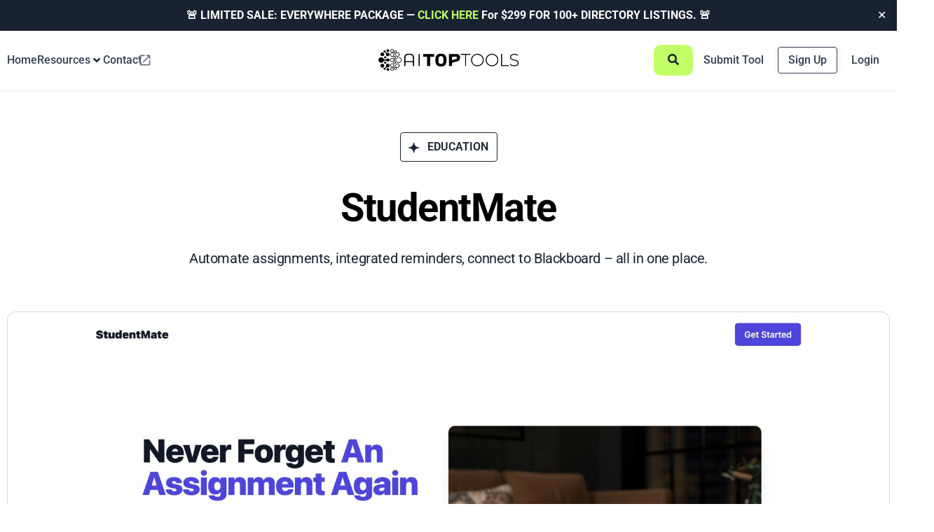

--- FILE ---
content_type: text/html; charset=UTF-8
request_url: https://aitoptools.com/tool/studentmate/
body_size: 116186
content:
<!DOCTYPE html>
<html lang="en-US">
<head>
	<meta charset="UTF-8">
	<meta name="viewport" content="width=device-width, initial-scale=1.0, viewport-fit=cover" />			<title>
			StudentMate Reviews 2026: Details, Pricing, &amp; Features		</title>
		<meta name='robots' content='index, follow, max-image-preview:large, max-snippet:-1, max-video-preview:-1' />

	<!-- This site is optimized with the Yoast SEO Premium plugin v26.5 (Yoast SEO v26.5) - https://yoast.com/wordpress/plugins/seo/ -->
	<meta name="description" content="Automate assignments, integrated reminders, connect to Blackboard - all in one place." />
	<link rel="canonical" href="https://aitoptools.com/tool/studentmate/" />
	<meta property="og:locale" content="en_US" />
	<meta property="og:type" content="article" />
	<meta property="og:title" content="StudentMate" />
	<meta property="og:description" content="Be the first to rate StudentMate on AITopTools. Your experience will help others shop with confidence." />
	<meta property="og:url" content="https://aitoptools.com/tool/studentmate/" />
	<meta property="og:site_name" content="AITopTools" />
	<meta property="article:modified_time" content="2023-11-24T23:30:27+00:00" />
	<meta property="og:image" content="https://aitoptools.com/wp-content/uploads/2023/04/studentmate.jpg" />
	<meta property="og:image:width" content="1600" />
	<meta property="og:image:height" content="834" />
	<meta property="og:image:type" content="image/jpeg" />
	<meta name="twitter:card" content="summary_large_image" />
	<meta name="twitter:image" content="https://aitoptools.com/wp-content/uploads/2023/04/studentmate.jpg" />
	<meta name="twitter:site" content="@aitoptools" />
	<script type="application/ld+json" class="yoast-schema-graph">{"@context":"https://schema.org","@graph":[{"@type":"TechArticle","@id":"https://aitoptools.com/tool/studentmate/#article","isPartOf":{"@id":"https://aitoptools.com/tool/studentmate/"},"author":{"name":"silence","@id":"https://aitoptools.com/#/schema/person/a59b3eced3c13e98ef4f7e1757de7369"},"headline":"StudentMate","datePublished":"2023-04-25T16:13:49+00:00","dateModified":"2023-11-24T23:30:27+00:00","mainEntityOfPage":{"@id":"https://aitoptools.com/tool/studentmate/"},"wordCount":97,"commentCount":0,"publisher":{"@id":"https://aitoptools.com/#organization"},"image":{"@id":"https://aitoptools.com/tool/studentmate/#primaryimage"},"thumbnailUrl":"https://aitoptools.com/wp-content/uploads/2024/01/studentmate.jpg","inLanguage":"en-US"},{"@type":["WebPage","ItemPage"],"@id":"https://aitoptools.com/tool/studentmate/","url":"https://aitoptools.com/tool/studentmate/","name":"StudentMate Reviews 2026: Details, Pricing, &amp; Features","isPartOf":{"@id":"https://aitoptools.com/#website"},"primaryImageOfPage":{"@id":"https://aitoptools.com/tool/studentmate/#primaryimage"},"image":{"@id":"https://aitoptools.com/tool/studentmate/#primaryimage"},"thumbnailUrl":"https://aitoptools.com/wp-content/uploads/2024/01/studentmate.jpg","datePublished":"2023-04-25T16:13:49+00:00","dateModified":"2023-11-24T23:30:27+00:00","description":"Automate assignments, integrated reminders, connect to Blackboard - all in one place.","breadcrumb":{"@id":"https://aitoptools.com/tool/studentmate/#breadcrumb"},"inLanguage":"en-US","potentialAction":[{"@type":"ReadAction","target":["https://aitoptools.com/tool/studentmate/"]}]},{"@type":"ImageObject","inLanguage":"en-US","@id":"https://aitoptools.com/tool/studentmate/#primaryimage","url":"https://aitoptools.com/wp-content/uploads/2024/01/studentmate.jpg","contentUrl":"https://aitoptools.com/wp-content/uploads/2024/01/studentmate.jpg","width":1920,"height":1080},{"@type":"BreadcrumbList","@id":"https://aitoptools.com/tool/studentmate/#breadcrumb","itemListElement":[{"@type":"ListItem","position":1,"name":"Home","item":"https://aitoptools.com/"},{"@type":"ListItem","position":2,"name":"AI Tool","item":"https://aitoptools.com/tool/"},{"@type":"ListItem","position":3,"name":"StudentMate"}]},{"@type":"WebSite","@id":"https://aitoptools.com/#website","url":"https://aitoptools.com/","name":"AITopTools","description":"The Largest AI Tool Directory","publisher":{"@id":"https://aitoptools.com/#organization"},"alternateName":"AITopTools.com","potentialAction":[{"@type":"SearchAction","target":{"@type":"EntryPoint","urlTemplate":"https://aitoptools.com/?s={search_term_string}"},"query-input":{"@type":"PropertyValueSpecification","valueRequired":true,"valueName":"search_term_string"}}],"inLanguage":"en-US"},{"@type":"Organization","@id":"https://aitoptools.com/#organization","name":"AITopTools","alternateName":"AITopTools","url":"https://aitoptools.com/","logo":{"@type":"ImageObject","inLanguage":"en-US","@id":"https://aitoptools.com/#/schema/logo/image/","url":"https://aitoptools.com/wp-content/uploads/2024/01/aitoptool-logo-black.png","contentUrl":"https://aitoptools.com/wp-content/uploads/2024/01/aitoptool-logo-black.png","width":395,"height":84,"caption":"AITopTools"},"image":{"@id":"https://aitoptools.com/#/schema/logo/image/"},"sameAs":["https://x.com/aitoptools","https://www.instagram.com/aitoptools/","https://www.linkedin.com/company/ai-top-tools/?viewAsMember=true","https://www.youtube.com/@ai-toptools"]},{"@type":"Person","@id":"https://aitoptools.com/#/schema/person/a59b3eced3c13e98ef4f7e1757de7369","name":"silence","image":{"@type":"ImageObject","inLanguage":"en-US","@id":"https://aitoptools.com/#/schema/person/image/","url":"https://aitoptools.com/wp-content/uploads/nsl_avatars/6a4ccb6ed5d6b69d56fdc125dc5d8ef6.jpg","contentUrl":"https://aitoptools.com/wp-content/uploads/nsl_avatars/6a4ccb6ed5d6b69d56fdc125dc5d8ef6.jpg","caption":"silence"},"sameAs":["https://aitoptools.com"]}]}</script>
	<!-- / Yoast SEO Premium plugin. -->


<link rel='dns-prefetch' href='//connect.livechatinc.com' />
<style id='wp-img-auto-sizes-contain-inline-css' type='text/css'>
img:is([sizes=auto i],[sizes^="auto," i]){contain-intrinsic-size:3000px 1500px}
/*# sourceURL=wp-img-auto-sizes-contain-inline-css */
</style>
<link rel='stylesheet' id='xoo-aff-style-css' href='https://aitoptools.com/wp-content/plugins/easy-login-woocommerce/xoo-form-fields-fw/assets/css/xoo-aff-style.css?ver=2.0.6' type='text/css' media='all' />
<style id='xoo-aff-style-inline-css' type='text/css'>

.xoo-aff-input-group .xoo-aff-input-icon{
	background-color:  #eee;
	color:  #555;
	max-width: 40px;
	min-width: 40px;
	border-color:  #ccc;
	border-width: 1px;
	font-size: 14px;
}
.xoo-aff-group{
	margin-bottom: 30px;
}

.xoo-aff-group input[type="text"], .xoo-aff-group input[type="password"], .xoo-aff-group input[type="email"], .xoo-aff-group input[type="number"], .xoo-aff-group select, .xoo-aff-group select + .select2, .xoo-aff-group input[type="tel"], .xoo-aff-group input[type="file"]{
	background-color: #fff;
	color: #777;
	border-width: 1px;
	border-color: #cccccc;
	height: 50px;
}


.xoo-aff-group input[type="file"]{
	line-height: calc(50px - 13px);
}



.xoo-aff-group input[type="text"]::placeholder, .xoo-aff-group input[type="password"]::placeholder, .xoo-aff-group input[type="email"]::placeholder, .xoo-aff-group input[type="number"]::placeholder, .xoo-aff-group select::placeholder, .xoo-aff-group input[type="tel"]::placeholder, .xoo-aff-group .select2-selection__rendered, .xoo-aff-group .select2-container--default .select2-selection--single .select2-selection__rendered, .xoo-aff-group input[type="file"]::placeholder, .xoo-aff-group input::file-selector-button{
	color: #777;
}

.xoo-aff-group input[type="text"]:focus, .xoo-aff-group input[type="password"]:focus, .xoo-aff-group input[type="email"]:focus, .xoo-aff-group input[type="number"]:focus, .xoo-aff-group select:focus, .xoo-aff-group select + .select2:focus, .xoo-aff-group input[type="tel"]:focus, .xoo-aff-group input[type="file"]:focus{
	background-color: #ededed;
	color: #000;
}

[placeholder]:focus::-webkit-input-placeholder{
	color: #000!important;
}


.xoo-aff-input-icon + input[type="text"], .xoo-aff-input-icon + input[type="password"], .xoo-aff-input-icon + input[type="email"], .xoo-aff-input-icon + input[type="number"], .xoo-aff-input-icon + select, .xoo-aff-input-icon + select + .select2,  .xoo-aff-input-icon + input[type="tel"], .xoo-aff-input-icon + input[type="file"]{
	border-bottom-left-radius: 0;
	border-top-left-radius: 0;
}


/*# sourceURL=xoo-aff-style-inline-css */
</style>
<link rel='stylesheet' id='xoo-aff-font-awesome5-css' href='https://aitoptools.com/wp-content/plugins/easy-login-woocommerce/xoo-form-fields-fw/lib/fontawesome5/css/all.min.css?ver=6.9' type='text/css' media='all' />
<link rel='stylesheet' id='text-icons-style-css' href='https://aitoptools.com/wp-content/plugins/wp-live-chat-software-for-wordpress//includes/css/text-icons.css?ver=5.0.8' type='text/css' media='all' />
<link rel='stylesheet' id='wp-block-library-css' href='https://aitoptools.com/wp-includes/css/dist/block-library/style.min.css?ver=6.9' type='text/css' media='all' />
<style id='wp-block-heading-inline-css' type='text/css'>
h1:where(.wp-block-heading).has-background,h2:where(.wp-block-heading).has-background,h3:where(.wp-block-heading).has-background,h4:where(.wp-block-heading).has-background,h5:where(.wp-block-heading).has-background,h6:where(.wp-block-heading).has-background{padding:1.25em 2.375em}h1.has-text-align-left[style*=writing-mode]:where([style*=vertical-lr]),h1.has-text-align-right[style*=writing-mode]:where([style*=vertical-rl]),h2.has-text-align-left[style*=writing-mode]:where([style*=vertical-lr]),h2.has-text-align-right[style*=writing-mode]:where([style*=vertical-rl]),h3.has-text-align-left[style*=writing-mode]:where([style*=vertical-lr]),h3.has-text-align-right[style*=writing-mode]:where([style*=vertical-rl]),h4.has-text-align-left[style*=writing-mode]:where([style*=vertical-lr]),h4.has-text-align-right[style*=writing-mode]:where([style*=vertical-rl]),h5.has-text-align-left[style*=writing-mode]:where([style*=vertical-lr]),h5.has-text-align-right[style*=writing-mode]:where([style*=vertical-rl]),h6.has-text-align-left[style*=writing-mode]:where([style*=vertical-lr]),h6.has-text-align-right[style*=writing-mode]:where([style*=vertical-rl]){rotate:180deg}
/*# sourceURL=https://aitoptools.com/wp-includes/blocks/heading/style.min.css */
</style>
<link rel='stylesheet' id='jet-fb-option-field-radio-css' href='https://aitoptools.com/wp-content/plugins/jetformbuilder/modules/option-field/assets/build/radio.css?ver=7c6d0d4d7df91e6bd6a4' type='text/css' media='all' />
<style id='global-styles-inline-css' type='text/css'>
:root{--wp--preset--aspect-ratio--square: 1;--wp--preset--aspect-ratio--4-3: 4/3;--wp--preset--aspect-ratio--3-4: 3/4;--wp--preset--aspect-ratio--3-2: 3/2;--wp--preset--aspect-ratio--2-3: 2/3;--wp--preset--aspect-ratio--16-9: 16/9;--wp--preset--aspect-ratio--9-16: 9/16;--wp--preset--color--black: #000000;--wp--preset--color--cyan-bluish-gray: #abb8c3;--wp--preset--color--white: #ffffff;--wp--preset--color--pale-pink: #f78da7;--wp--preset--color--vivid-red: #cf2e2e;--wp--preset--color--luminous-vivid-orange: #ff6900;--wp--preset--color--luminous-vivid-amber: #fcb900;--wp--preset--color--light-green-cyan: #7bdcb5;--wp--preset--color--vivid-green-cyan: #00d084;--wp--preset--color--pale-cyan-blue: #8ed1fc;--wp--preset--color--vivid-cyan-blue: #0693e3;--wp--preset--color--vivid-purple: #9b51e0;--wp--preset--gradient--vivid-cyan-blue-to-vivid-purple: linear-gradient(135deg,rgb(6,147,227) 0%,rgb(155,81,224) 100%);--wp--preset--gradient--light-green-cyan-to-vivid-green-cyan: linear-gradient(135deg,rgb(122,220,180) 0%,rgb(0,208,130) 100%);--wp--preset--gradient--luminous-vivid-amber-to-luminous-vivid-orange: linear-gradient(135deg,rgb(252,185,0) 0%,rgb(255,105,0) 100%);--wp--preset--gradient--luminous-vivid-orange-to-vivid-red: linear-gradient(135deg,rgb(255,105,0) 0%,rgb(207,46,46) 100%);--wp--preset--gradient--very-light-gray-to-cyan-bluish-gray: linear-gradient(135deg,rgb(238,238,238) 0%,rgb(169,184,195) 100%);--wp--preset--gradient--cool-to-warm-spectrum: linear-gradient(135deg,rgb(74,234,220) 0%,rgb(151,120,209) 20%,rgb(207,42,186) 40%,rgb(238,44,130) 60%,rgb(251,105,98) 80%,rgb(254,248,76) 100%);--wp--preset--gradient--blush-light-purple: linear-gradient(135deg,rgb(255,206,236) 0%,rgb(152,150,240) 100%);--wp--preset--gradient--blush-bordeaux: linear-gradient(135deg,rgb(254,205,165) 0%,rgb(254,45,45) 50%,rgb(107,0,62) 100%);--wp--preset--gradient--luminous-dusk: linear-gradient(135deg,rgb(255,203,112) 0%,rgb(199,81,192) 50%,rgb(65,88,208) 100%);--wp--preset--gradient--pale-ocean: linear-gradient(135deg,rgb(255,245,203) 0%,rgb(182,227,212) 50%,rgb(51,167,181) 100%);--wp--preset--gradient--electric-grass: linear-gradient(135deg,rgb(202,248,128) 0%,rgb(113,206,126) 100%);--wp--preset--gradient--midnight: linear-gradient(135deg,rgb(2,3,129) 0%,rgb(40,116,252) 100%);--wp--preset--font-size--small: 13px;--wp--preset--font-size--medium: 20px;--wp--preset--font-size--large: 36px;--wp--preset--font-size--x-large: 42px;--wp--preset--spacing--20: 0.44rem;--wp--preset--spacing--30: 0.67rem;--wp--preset--spacing--40: 1rem;--wp--preset--spacing--50: 1.5rem;--wp--preset--spacing--60: 2.25rem;--wp--preset--spacing--70: 3.38rem;--wp--preset--spacing--80: 5.06rem;--wp--preset--shadow--natural: 6px 6px 9px rgba(0, 0, 0, 0.2);--wp--preset--shadow--deep: 12px 12px 50px rgba(0, 0, 0, 0.4);--wp--preset--shadow--sharp: 6px 6px 0px rgba(0, 0, 0, 0.2);--wp--preset--shadow--outlined: 6px 6px 0px -3px rgb(255, 255, 255), 6px 6px rgb(0, 0, 0);--wp--preset--shadow--crisp: 6px 6px 0px rgb(0, 0, 0);}:where(.is-layout-flex){gap: 0.5em;}:where(.is-layout-grid){gap: 0.5em;}body .is-layout-flex{display: flex;}.is-layout-flex{flex-wrap: wrap;align-items: center;}.is-layout-flex > :is(*, div){margin: 0;}body .is-layout-grid{display: grid;}.is-layout-grid > :is(*, div){margin: 0;}:where(.wp-block-columns.is-layout-flex){gap: 2em;}:where(.wp-block-columns.is-layout-grid){gap: 2em;}:where(.wp-block-post-template.is-layout-flex){gap: 1.25em;}:where(.wp-block-post-template.is-layout-grid){gap: 1.25em;}.has-black-color{color: var(--wp--preset--color--black) !important;}.has-cyan-bluish-gray-color{color: var(--wp--preset--color--cyan-bluish-gray) !important;}.has-white-color{color: var(--wp--preset--color--white) !important;}.has-pale-pink-color{color: var(--wp--preset--color--pale-pink) !important;}.has-vivid-red-color{color: var(--wp--preset--color--vivid-red) !important;}.has-luminous-vivid-orange-color{color: var(--wp--preset--color--luminous-vivid-orange) !important;}.has-luminous-vivid-amber-color{color: var(--wp--preset--color--luminous-vivid-amber) !important;}.has-light-green-cyan-color{color: var(--wp--preset--color--light-green-cyan) !important;}.has-vivid-green-cyan-color{color: var(--wp--preset--color--vivid-green-cyan) !important;}.has-pale-cyan-blue-color{color: var(--wp--preset--color--pale-cyan-blue) !important;}.has-vivid-cyan-blue-color{color: var(--wp--preset--color--vivid-cyan-blue) !important;}.has-vivid-purple-color{color: var(--wp--preset--color--vivid-purple) !important;}.has-black-background-color{background-color: var(--wp--preset--color--black) !important;}.has-cyan-bluish-gray-background-color{background-color: var(--wp--preset--color--cyan-bluish-gray) !important;}.has-white-background-color{background-color: var(--wp--preset--color--white) !important;}.has-pale-pink-background-color{background-color: var(--wp--preset--color--pale-pink) !important;}.has-vivid-red-background-color{background-color: var(--wp--preset--color--vivid-red) !important;}.has-luminous-vivid-orange-background-color{background-color: var(--wp--preset--color--luminous-vivid-orange) !important;}.has-luminous-vivid-amber-background-color{background-color: var(--wp--preset--color--luminous-vivid-amber) !important;}.has-light-green-cyan-background-color{background-color: var(--wp--preset--color--light-green-cyan) !important;}.has-vivid-green-cyan-background-color{background-color: var(--wp--preset--color--vivid-green-cyan) !important;}.has-pale-cyan-blue-background-color{background-color: var(--wp--preset--color--pale-cyan-blue) !important;}.has-vivid-cyan-blue-background-color{background-color: var(--wp--preset--color--vivid-cyan-blue) !important;}.has-vivid-purple-background-color{background-color: var(--wp--preset--color--vivid-purple) !important;}.has-black-border-color{border-color: var(--wp--preset--color--black) !important;}.has-cyan-bluish-gray-border-color{border-color: var(--wp--preset--color--cyan-bluish-gray) !important;}.has-white-border-color{border-color: var(--wp--preset--color--white) !important;}.has-pale-pink-border-color{border-color: var(--wp--preset--color--pale-pink) !important;}.has-vivid-red-border-color{border-color: var(--wp--preset--color--vivid-red) !important;}.has-luminous-vivid-orange-border-color{border-color: var(--wp--preset--color--luminous-vivid-orange) !important;}.has-luminous-vivid-amber-border-color{border-color: var(--wp--preset--color--luminous-vivid-amber) !important;}.has-light-green-cyan-border-color{border-color: var(--wp--preset--color--light-green-cyan) !important;}.has-vivid-green-cyan-border-color{border-color: var(--wp--preset--color--vivid-green-cyan) !important;}.has-pale-cyan-blue-border-color{border-color: var(--wp--preset--color--pale-cyan-blue) !important;}.has-vivid-cyan-blue-border-color{border-color: var(--wp--preset--color--vivid-cyan-blue) !important;}.has-vivid-purple-border-color{border-color: var(--wp--preset--color--vivid-purple) !important;}.has-vivid-cyan-blue-to-vivid-purple-gradient-background{background: var(--wp--preset--gradient--vivid-cyan-blue-to-vivid-purple) !important;}.has-light-green-cyan-to-vivid-green-cyan-gradient-background{background: var(--wp--preset--gradient--light-green-cyan-to-vivid-green-cyan) !important;}.has-luminous-vivid-amber-to-luminous-vivid-orange-gradient-background{background: var(--wp--preset--gradient--luminous-vivid-amber-to-luminous-vivid-orange) !important;}.has-luminous-vivid-orange-to-vivid-red-gradient-background{background: var(--wp--preset--gradient--luminous-vivid-orange-to-vivid-red) !important;}.has-very-light-gray-to-cyan-bluish-gray-gradient-background{background: var(--wp--preset--gradient--very-light-gray-to-cyan-bluish-gray) !important;}.has-cool-to-warm-spectrum-gradient-background{background: var(--wp--preset--gradient--cool-to-warm-spectrum) !important;}.has-blush-light-purple-gradient-background{background: var(--wp--preset--gradient--blush-light-purple) !important;}.has-blush-bordeaux-gradient-background{background: var(--wp--preset--gradient--blush-bordeaux) !important;}.has-luminous-dusk-gradient-background{background: var(--wp--preset--gradient--luminous-dusk) !important;}.has-pale-ocean-gradient-background{background: var(--wp--preset--gradient--pale-ocean) !important;}.has-electric-grass-gradient-background{background: var(--wp--preset--gradient--electric-grass) !important;}.has-midnight-gradient-background{background: var(--wp--preset--gradient--midnight) !important;}.has-small-font-size{font-size: var(--wp--preset--font-size--small) !important;}.has-medium-font-size{font-size: var(--wp--preset--font-size--medium) !important;}.has-large-font-size{font-size: var(--wp--preset--font-size--large) !important;}.has-x-large-font-size{font-size: var(--wp--preset--font-size--x-large) !important;}
:root{--wp--preset--aspect-ratio--square: 1;--wp--preset--aspect-ratio--4-3: 4/3;--wp--preset--aspect-ratio--3-4: 3/4;--wp--preset--aspect-ratio--3-2: 3/2;--wp--preset--aspect-ratio--2-3: 2/3;--wp--preset--aspect-ratio--16-9: 16/9;--wp--preset--aspect-ratio--9-16: 9/16;--wp--preset--color--black: #000000;--wp--preset--color--cyan-bluish-gray: #abb8c3;--wp--preset--color--white: #ffffff;--wp--preset--color--pale-pink: #f78da7;--wp--preset--color--vivid-red: #cf2e2e;--wp--preset--color--luminous-vivid-orange: #ff6900;--wp--preset--color--luminous-vivid-amber: #fcb900;--wp--preset--color--light-green-cyan: #7bdcb5;--wp--preset--color--vivid-green-cyan: #00d084;--wp--preset--color--pale-cyan-blue: #8ed1fc;--wp--preset--color--vivid-cyan-blue: #0693e3;--wp--preset--color--vivid-purple: #9b51e0;--wp--preset--gradient--vivid-cyan-blue-to-vivid-purple: linear-gradient(135deg,rgb(6,147,227) 0%,rgb(155,81,224) 100%);--wp--preset--gradient--light-green-cyan-to-vivid-green-cyan: linear-gradient(135deg,rgb(122,220,180) 0%,rgb(0,208,130) 100%);--wp--preset--gradient--luminous-vivid-amber-to-luminous-vivid-orange: linear-gradient(135deg,rgb(252,185,0) 0%,rgb(255,105,0) 100%);--wp--preset--gradient--luminous-vivid-orange-to-vivid-red: linear-gradient(135deg,rgb(255,105,0) 0%,rgb(207,46,46) 100%);--wp--preset--gradient--very-light-gray-to-cyan-bluish-gray: linear-gradient(135deg,rgb(238,238,238) 0%,rgb(169,184,195) 100%);--wp--preset--gradient--cool-to-warm-spectrum: linear-gradient(135deg,rgb(74,234,220) 0%,rgb(151,120,209) 20%,rgb(207,42,186) 40%,rgb(238,44,130) 60%,rgb(251,105,98) 80%,rgb(254,248,76) 100%);--wp--preset--gradient--blush-light-purple: linear-gradient(135deg,rgb(255,206,236) 0%,rgb(152,150,240) 100%);--wp--preset--gradient--blush-bordeaux: linear-gradient(135deg,rgb(254,205,165) 0%,rgb(254,45,45) 50%,rgb(107,0,62) 100%);--wp--preset--gradient--luminous-dusk: linear-gradient(135deg,rgb(255,203,112) 0%,rgb(199,81,192) 50%,rgb(65,88,208) 100%);--wp--preset--gradient--pale-ocean: linear-gradient(135deg,rgb(255,245,203) 0%,rgb(182,227,212) 50%,rgb(51,167,181) 100%);--wp--preset--gradient--electric-grass: linear-gradient(135deg,rgb(202,248,128) 0%,rgb(113,206,126) 100%);--wp--preset--gradient--midnight: linear-gradient(135deg,rgb(2,3,129) 0%,rgb(40,116,252) 100%);--wp--preset--font-size--small: 13px;--wp--preset--font-size--medium: 20px;--wp--preset--font-size--large: 36px;--wp--preset--font-size--x-large: 42px;--wp--preset--spacing--20: 0.44rem;--wp--preset--spacing--30: 0.67rem;--wp--preset--spacing--40: 1rem;--wp--preset--spacing--50: 1.5rem;--wp--preset--spacing--60: 2.25rem;--wp--preset--spacing--70: 3.38rem;--wp--preset--spacing--80: 5.06rem;--wp--preset--shadow--natural: 6px 6px 9px rgba(0, 0, 0, 0.2);--wp--preset--shadow--deep: 12px 12px 50px rgba(0, 0, 0, 0.4);--wp--preset--shadow--sharp: 6px 6px 0px rgba(0, 0, 0, 0.2);--wp--preset--shadow--outlined: 6px 6px 0px -3px rgb(255, 255, 255), 6px 6px rgb(0, 0, 0);--wp--preset--shadow--crisp: 6px 6px 0px rgb(0, 0, 0);}:where(.is-layout-flex){gap: 0.5em;}:where(.is-layout-grid){gap: 0.5em;}body .is-layout-flex{display: flex;}.is-layout-flex{flex-wrap: wrap;align-items: center;}.is-layout-flex > :is(*, div){margin: 0;}body .is-layout-grid{display: grid;}.is-layout-grid > :is(*, div){margin: 0;}:where(.wp-block-columns.is-layout-flex){gap: 2em;}:where(.wp-block-columns.is-layout-grid){gap: 2em;}:where(.wp-block-post-template.is-layout-flex){gap: 1.25em;}:where(.wp-block-post-template.is-layout-grid){gap: 1.25em;}.has-black-color{color: var(--wp--preset--color--black) !important;}.has-cyan-bluish-gray-color{color: var(--wp--preset--color--cyan-bluish-gray) !important;}.has-white-color{color: var(--wp--preset--color--white) !important;}.has-pale-pink-color{color: var(--wp--preset--color--pale-pink) !important;}.has-vivid-red-color{color: var(--wp--preset--color--vivid-red) !important;}.has-luminous-vivid-orange-color{color: var(--wp--preset--color--luminous-vivid-orange) !important;}.has-luminous-vivid-amber-color{color: var(--wp--preset--color--luminous-vivid-amber) !important;}.has-light-green-cyan-color{color: var(--wp--preset--color--light-green-cyan) !important;}.has-vivid-green-cyan-color{color: var(--wp--preset--color--vivid-green-cyan) !important;}.has-pale-cyan-blue-color{color: var(--wp--preset--color--pale-cyan-blue) !important;}.has-vivid-cyan-blue-color{color: var(--wp--preset--color--vivid-cyan-blue) !important;}.has-vivid-purple-color{color: var(--wp--preset--color--vivid-purple) !important;}.has-black-background-color{background-color: var(--wp--preset--color--black) !important;}.has-cyan-bluish-gray-background-color{background-color: var(--wp--preset--color--cyan-bluish-gray) !important;}.has-white-background-color{background-color: var(--wp--preset--color--white) !important;}.has-pale-pink-background-color{background-color: var(--wp--preset--color--pale-pink) !important;}.has-vivid-red-background-color{background-color: var(--wp--preset--color--vivid-red) !important;}.has-luminous-vivid-orange-background-color{background-color: var(--wp--preset--color--luminous-vivid-orange) !important;}.has-luminous-vivid-amber-background-color{background-color: var(--wp--preset--color--luminous-vivid-amber) !important;}.has-light-green-cyan-background-color{background-color: var(--wp--preset--color--light-green-cyan) !important;}.has-vivid-green-cyan-background-color{background-color: var(--wp--preset--color--vivid-green-cyan) !important;}.has-pale-cyan-blue-background-color{background-color: var(--wp--preset--color--pale-cyan-blue) !important;}.has-vivid-cyan-blue-background-color{background-color: var(--wp--preset--color--vivid-cyan-blue) !important;}.has-vivid-purple-background-color{background-color: var(--wp--preset--color--vivid-purple) !important;}.has-black-border-color{border-color: var(--wp--preset--color--black) !important;}.has-cyan-bluish-gray-border-color{border-color: var(--wp--preset--color--cyan-bluish-gray) !important;}.has-white-border-color{border-color: var(--wp--preset--color--white) !important;}.has-pale-pink-border-color{border-color: var(--wp--preset--color--pale-pink) !important;}.has-vivid-red-border-color{border-color: var(--wp--preset--color--vivid-red) !important;}.has-luminous-vivid-orange-border-color{border-color: var(--wp--preset--color--luminous-vivid-orange) !important;}.has-luminous-vivid-amber-border-color{border-color: var(--wp--preset--color--luminous-vivid-amber) !important;}.has-light-green-cyan-border-color{border-color: var(--wp--preset--color--light-green-cyan) !important;}.has-vivid-green-cyan-border-color{border-color: var(--wp--preset--color--vivid-green-cyan) !important;}.has-pale-cyan-blue-border-color{border-color: var(--wp--preset--color--pale-cyan-blue) !important;}.has-vivid-cyan-blue-border-color{border-color: var(--wp--preset--color--vivid-cyan-blue) !important;}.has-vivid-purple-border-color{border-color: var(--wp--preset--color--vivid-purple) !important;}.has-vivid-cyan-blue-to-vivid-purple-gradient-background{background: var(--wp--preset--gradient--vivid-cyan-blue-to-vivid-purple) !important;}.has-light-green-cyan-to-vivid-green-cyan-gradient-background{background: var(--wp--preset--gradient--light-green-cyan-to-vivid-green-cyan) !important;}.has-luminous-vivid-amber-to-luminous-vivid-orange-gradient-background{background: var(--wp--preset--gradient--luminous-vivid-amber-to-luminous-vivid-orange) !important;}.has-luminous-vivid-orange-to-vivid-red-gradient-background{background: var(--wp--preset--gradient--luminous-vivid-orange-to-vivid-red) !important;}.has-very-light-gray-to-cyan-bluish-gray-gradient-background{background: var(--wp--preset--gradient--very-light-gray-to-cyan-bluish-gray) !important;}.has-cool-to-warm-spectrum-gradient-background{background: var(--wp--preset--gradient--cool-to-warm-spectrum) !important;}.has-blush-light-purple-gradient-background{background: var(--wp--preset--gradient--blush-light-purple) !important;}.has-blush-bordeaux-gradient-background{background: var(--wp--preset--gradient--blush-bordeaux) !important;}.has-luminous-dusk-gradient-background{background: var(--wp--preset--gradient--luminous-dusk) !important;}.has-pale-ocean-gradient-background{background: var(--wp--preset--gradient--pale-ocean) !important;}.has-electric-grass-gradient-background{background: var(--wp--preset--gradient--electric-grass) !important;}.has-midnight-gradient-background{background: var(--wp--preset--gradient--midnight) !important;}.has-small-font-size{font-size: var(--wp--preset--font-size--small) !important;}.has-medium-font-size{font-size: var(--wp--preset--font-size--medium) !important;}.has-large-font-size{font-size: var(--wp--preset--font-size--large) !important;}.has-x-large-font-size{font-size: var(--wp--preset--font-size--x-large) !important;}
/*# sourceURL=global-styles-inline-css */
</style>

<style id='classic-theme-styles-inline-css' type='text/css'>
/*! This file is auto-generated */
.wp-block-button__link{color:#fff;background-color:#32373c;border-radius:9999px;box-shadow:none;text-decoration:none;padding:calc(.667em + 2px) calc(1.333em + 2px);font-size:1.125em}.wp-block-file__button{background:#32373c;color:#fff;text-decoration:none}
/*# sourceURL=/wp-includes/css/classic-themes.min.css */
</style>
<link rel='stylesheet' id='jet-engine-frontend-css' href='https://aitoptools.com/wp-content/plugins/jet-engine/assets/css/frontend.css?ver=3.6.7.1' type='text/css' media='all' />
<link rel='stylesheet' id='som_lost_password_style-css' href='https://aitoptools.com/wp-content/plugins/frontend-reset-password/assets/css/password-lost.css?ver=6.9' type='text/css' media='all' />
<link rel='stylesheet' id='simple-banner-style-css' href='https://aitoptools.com/wp-content/plugins/simple-banner/simple-banner.css?ver=3.1.2' type='text/css' media='all' />
<link rel='stylesheet' id='xoo-el-style-css' href='https://aitoptools.com/wp-content/plugins/easy-login-woocommerce/assets/css/xoo-el-style.css?ver=2.9.6' type='text/css' media='all' />
<style id='xoo-el-style-inline-css' type='text/css'>

	.xoo-el-form-container button.btn.button.xoo-el-action-btn{
		background-color: #c2ff66;
		color: #344054;
		font-weight: 600;
		font-size: 15px;
		height: 40px;
	}

.xoo-el-container:not(.xoo-el-style-slider) .xoo-el-inmodal{
	max-width: 800px;
	max-height: 600px;
}

.xoo-el-style-slider .xoo-el-modal{
	transform: translateX(800px);
	max-width: 800px;
}


.xoo-el-main, .xoo-el-main a , .xoo-el-main label{
	color: #000000;
}
.xoo-el-srcont{
	background-color: #ffffff;
}
.xoo-el-form-container ul.xoo-el-tabs li.xoo-el-active {
	background-color: #182230;
	color: #ffffff;
}
.xoo-el-form-container ul.xoo-el-tabs li{
	background-color: #eeeeee;
	color: ;
	font-size: 16px;
	padding: 12px 20px;
}
.xoo-el-main{
	padding: 40px 30px;
}

.xoo-el-form-container button.xoo-el-action-btn:not(.button){
    font-weight: 600;
    font-size: 15px;
}



	.xoo-el-modal:before {
		vertical-align: middle;
	}

	.xoo-el-style-slider .xoo-el-srcont {
		justify-content: center;
	}

	.xoo-el-style-slider .xoo-el-main{
		padding-top: 10px;
		padding-bottom: 10px; 
	}





.xoo-el-popup-active .xoo-el-opac{
    opacity: 0.7;
    background-color: #000000;
}





/*# sourceURL=xoo-el-style-inline-css */
</style>
<link rel='stylesheet' id='xoo-el-fonts-css' href='https://aitoptools.com/wp-content/plugins/easy-login-woocommerce/assets/css/xoo-el-fonts.css?ver=2.9.6' type='text/css' media='all' />
<link rel='stylesheet' id='pixel-style-css' href='https://aitoptools.com/wp-content/themes/aitoptools/style.css' type='text/css' media='all' />
<link rel='stylesheet' id='custom-css-css' href='https://aitoptools.com/wp-content/themes/aitoptools/css/custom.min.css' type='text/css' media='all' />
<link rel='stylesheet' id='pixel-css-css' href='https://aitoptools.com/wp-content/themes/aitoptools/style.css' type='text/css' media='all' />
<link rel='stylesheet' id='jet-menu-public-styles-css' href='https://aitoptools.com/wp-content/plugins/jet-menu/assets/public/css/public.css?ver=2.4.10' type='text/css' media='all' />
<link rel='stylesheet' id='elementor-frontend-css' href='https://aitoptools.com/wp-content/uploads/elementor/css/custom-frontend.min.css?ver=1748960662' type='text/css' media='all' />
<style id='elementor-frontend-inline-css' type='text/css'>
.elementor-128226 .elementor-element.elementor-element-2c449b70:not(.elementor-motion-effects-element-type-background), .elementor-128226 .elementor-element.elementor-element-2c449b70 > .elementor-motion-effects-container > .elementor-motion-effects-layer{background-image:url("https://aitoptools.com/wp-content/uploads/2024/01/studentmate.jpg");}
/*# sourceURL=elementor-frontend-inline-css */
</style>
<link rel='stylesheet' id='widget-heading-css' href='https://aitoptools.com/wp-content/plugins/elementor/assets/css/widget-heading.min.css?ver=3.28.4' type='text/css' media='all' />
<link rel='stylesheet' id='widget-image-css' href='https://aitoptools.com/wp-content/plugins/elementor/assets/css/widget-image.min.css?ver=3.28.4' type='text/css' media='all' />
<link rel='stylesheet' id='e-animation-fadeInUp-css' href='https://aitoptools.com/wp-content/plugins/elementor/assets/lib/animations/styles/fadeInUp.min.css?ver=3.28.4' type='text/css' media='all' />
<link rel='stylesheet' id='e-popup-css' href='https://aitoptools.com/wp-content/plugins/elementor-pro/assets/css/conditionals/popup.min.css?ver=3.28.3' type='text/css' media='all' />
<link rel='stylesheet' id='widget-nav-menu-css' href='https://aitoptools.com/wp-content/uploads/elementor/css/custom-pro-widget-nav-menu.min.css?ver=1748960662' type='text/css' media='all' />
<link rel='stylesheet' id='widget-icon-box-css' href='https://aitoptools.com/wp-content/uploads/elementor/css/custom-widget-icon-box.min.css?ver=1748960665' type='text/css' media='all' />
<link rel='stylesheet' id='e-sticky-css' href='https://aitoptools.com/wp-content/plugins/elementor-pro/assets/css/modules/sticky.min.css?ver=3.28.3' type='text/css' media='all' />
<link rel='stylesheet' id='widget-social-icons-css' href='https://aitoptools.com/wp-content/plugins/elementor/assets/css/widget-social-icons.min.css?ver=3.28.4' type='text/css' media='all' />
<link rel='stylesheet' id='e-apple-webkit-css' href='https://aitoptools.com/wp-content/uploads/elementor/css/custom-apple-webkit.min.css?ver=1748960662' type='text/css' media='all' />
<link rel='stylesheet' id='swiper-css' href='https://aitoptools.com/wp-content/plugins/elementor/assets/lib/swiper/v8/css/swiper.min.css?ver=8.4.5' type='text/css' media='all' />
<link rel='stylesheet' id='e-swiper-css' href='https://aitoptools.com/wp-content/plugins/elementor/assets/css/conditionals/e-swiper.min.css?ver=3.28.4' type='text/css' media='all' />
<link rel='stylesheet' id='widget-star-rating-css' href='https://aitoptools.com/wp-content/uploads/elementor/css/custom-widget-star-rating.min.css?ver=1748960662' type='text/css' media='all' />
<link rel='stylesheet' id='widget-divider-css' href='https://aitoptools.com/wp-content/plugins/elementor/assets/css/widget-divider.min.css?ver=3.28.4' type='text/css' media='all' />
<link rel='stylesheet' id='jet-elements-css' href='https://aitoptools.com/wp-content/plugins/jet-elements/assets/css/jet-elements.css?ver=2.7.5.1' type='text/css' media='all' />
<link rel='stylesheet' id='jet-progress-bar-css' href='https://aitoptools.com/wp-content/plugins/jet-elements/assets/css/addons/jet-progress-bar.css?ver=2.7.5.1' type='text/css' media='all' />
<link rel='stylesheet' id='jet-progress-bar-skin-css' href='https://aitoptools.com/wp-content/plugins/jet-elements/assets/css/skin/jet-progress-bar.css?ver=2.7.5.1' type='text/css' media='all' />
<link rel='stylesheet' id='widget-spacer-css' href='https://aitoptools.com/wp-content/plugins/elementor/assets/css/widget-spacer.min.css?ver=3.28.4' type='text/css' media='all' />
<link rel='stylesheet' id='widget-video-css' href='https://aitoptools.com/wp-content/plugins/elementor/assets/css/widget-video.min.css?ver=3.28.4' type='text/css' media='all' />
<link rel='stylesheet' id='EWLstyle-css' href='https://aitoptools.com/wp-content/plugins/wrapper-link-elementor/includes/../assets/css/EWLstyle.css?ver=6.9' type='text/css' media='all' />
<link rel='stylesheet' id='elementor-icons-css' href='https://aitoptools.com/wp-content/plugins/elementor/assets/lib/eicons/css/elementor-icons.min.css?ver=5.36.0' type='text/css' media='all' />
<link rel='stylesheet' id='elementor-post-9-css' href='https://aitoptools.com/wp-content/uploads/elementor/css/post-9.css?ver=1748960663' type='text/css' media='all' />
<link rel='stylesheet' id='ooohboi-steroids-styles-css' href='https://aitoptools.com/wp-content/plugins/ooohboi-steroids-for-elementor/assets/css/main.css?ver=2.1.2426082023' type='text/css' media='all' />
<link rel='stylesheet' id='jet-form-builder-frontend-css' href='https://aitoptools.com/wp-content/plugins/jetformbuilder/assets/build/frontend/main.css?ver=3.5.2.1' type='text/css' media='all' />
<link rel='stylesheet' id='jet-tabs-frontend-css' href='https://aitoptools.com/wp-content/plugins/jet-tabs/assets/css/jet-tabs-frontend.css?ver=2.2.8' type='text/css' media='all' />
<link rel='stylesheet' id='elementor-post-128325-css' href='https://aitoptools.com/wp-content/uploads/elementor/css/post-128325.css?ver=1748960662' type='text/css' media='all' />
<link rel='stylesheet' id='elementor-post-128290-css' href='https://aitoptools.com/wp-content/uploads/elementor/css/post-128290.css?ver=1748960663' type='text/css' media='all' />
<link rel='stylesheet' id='text-widgets-style-css' href='https://aitoptools.com/wp-content/plugins/wp-live-chat-software-for-wordpress//includes/css/widgets.css?ver=5.0.8' type='text/css' media='all' />
<link rel='stylesheet' id='elementor-post-128266-css' href='https://aitoptools.com/wp-content/uploads/elementor/css/post-128266.css?ver=1754803379' type='text/css' media='all' />
<link rel='stylesheet' id='elementor-post-128226-css' href='https://aitoptools.com/wp-content/uploads/elementor/css/post-128226.css?ver=1748960663' type='text/css' media='all' />
<link rel='stylesheet' id='elementor-post-128395-css' href='https://aitoptools.com/wp-content/uploads/elementor/css/post-128395.css?ver=1748960663' type='text/css' media='all' />
<link rel='stylesheet' id='elementor-gf-local-roboto-css' href='https://aitoptools.com/wp-content/uploads/elementor/google-fonts/css/roboto.css?ver=1742248047' type='text/css' media='all' />
<link rel='stylesheet' id='elementor-gf-local-inter-css' href='https://aitoptools.com/wp-content/uploads/elementor/google-fonts/css/inter.css?ver=1742248057' type='text/css' media='all' />
<link rel='stylesheet' id='elementor-icons-shared-0-css' href='https://aitoptools.com/wp-content/plugins/elementor/assets/lib/font-awesome/css/fontawesome.min.css?ver=5.15.3' type='text/css' media='all' />
<link rel='stylesheet' id='elementor-icons-fa-solid-css' href='https://aitoptools.com/wp-content/plugins/elementor/assets/lib/font-awesome/css/solid.min.css?ver=5.15.3' type='text/css' media='all' />
<link rel='stylesheet' id='elementor-icons-fa-brands-css' href='https://aitoptools.com/wp-content/plugins/elementor/assets/lib/font-awesome/css/brands.min.css?ver=5.15.3' type='text/css' media='all' />
<link rel='stylesheet' id='elementor-icons-fa-regular-css' href='https://aitoptools.com/wp-content/plugins/elementor/assets/lib/font-awesome/css/regular.min.css?ver=5.15.3' type='text/css' media='all' />
<script type="text/javascript">
            window._nslDOMReady = (function () {
                const executedCallbacks = new Set();
            
                return function (callback) {
                    /**
                    * Third parties might dispatch DOMContentLoaded events, so we need to ensure that we only run our callback once!
                    */
                    if (executedCallbacks.has(callback)) return;
            
                    const wrappedCallback = function () {
                        if (executedCallbacks.has(callback)) return;
                        executedCallbacks.add(callback);
                        callback();
                    };
            
                    if (document.readyState === "complete" || document.readyState === "interactive") {
                        wrappedCallback();
                    } else {
                        document.addEventListener("DOMContentLoaded", wrappedCallback);
                    }
                };
            })();
        </script><script type="text/javascript" src="https://aitoptools.com/wp-includes/js/jquery/jquery.min.js?ver=3.7.1" id="jquery-core-js"></script>
<script type="text/javascript" src="https://aitoptools.com/wp-includes/js/jquery/jquery-migrate.min.js?ver=3.4.1" id="jquery-migrate-js"></script>
<script type="text/javascript" id="xoo-aff-js-js-extra">
/* <![CDATA[ */
var xoo_aff_localize = {"adminurl":"https://aitoptools.com/wp-admin/admin-ajax.php","password_strength":{"min_password_strength":3,"i18n_password_error":"Please enter a stronger password.","i18n_password_hint":"Hint: The password should be at least twelve characters long. To make it stronger, use upper and lower case letters, numbers, and symbols like ! &quot; ? $ % ^ &amp; )."}};
//# sourceURL=xoo-aff-js-js-extra
/* ]]> */
</script>
<script type="text/javascript" src="https://aitoptools.com/wp-content/plugins/easy-login-woocommerce/xoo-form-fields-fw/assets/js/xoo-aff-js.js?ver=2.0.6" id="xoo-aff-js-js" defer="defer" data-wp-strategy="defer"></script>
<script type="text/javascript" src="https://aitoptools.com/wp-content/plugins/wrapper-link-elementor/includes/../assets/js/EWLscript.js?ver=6.9" id="EWLimplementation-js"></script>
<script type="text/javascript" id="simple-banner-script-js-before">
/* <![CDATA[ */
const simpleBannerScriptParams = {"pro_version_enabled":"","debug_mode":"","id":22307,"version":"3.1.2","banner_params":[{"hide_simple_banner":"no","simple_banner_prepend_element":"body","simple_banner_position":"sticky","header_margin":"","header_padding":"","wp_body_open_enabled":"","wp_body_open":true,"simple_banner_z_index":"","simple_banner_text":"\ud83d\udea8 LIMITED SALE: EVERYWHERE PACKAGE  \u2014 <a href=\"https:\/\/buy.stripe.com\/14A8wO5Urf5L3Os3rV1440w\"> CLICK HERE<\/a> For $299 FOR 100+ DIRECTORY LISTINGS. \ud83d\udea8","disabled_on_current_page":false,"disabled_pages_array":[],"is_current_page_a_post":false,"disabled_on_posts":"","simple_banner_disabled_page_paths":"","simple_banner_font_size":"","simple_banner_color":"#182230","simple_banner_text_color":"","simple_banner_link_color":"#c2ff66","simple_banner_close_color":"#ffffff","simple_banner_custom_css":"","simple_banner_scrolling_custom_css":"","simple_banner_text_custom_css":"","simple_banner_button_css":"","site_custom_css":"","keep_site_custom_css":"","site_custom_js":"","keep_site_custom_js":"","close_button_enabled":"on","close_button_expiration":"","close_button_cookie_set":false,"current_date":{"date":"2026-01-25 01:19:37.125665","timezone_type":3,"timezone":"UTC"},"start_date":{"date":"2026-01-25 01:19:37.125668","timezone_type":3,"timezone":"UTC"},"end_date":{"date":"2026-01-25 01:19:37.125670","timezone_type":3,"timezone":"UTC"},"simple_banner_start_after_date":"","simple_banner_remove_after_date":"","simple_banner_insert_inside_element":""}]}
//# sourceURL=simple-banner-script-js-before
/* ]]> */
</script>
<script type="text/javascript" src="https://aitoptools.com/wp-content/plugins/simple-banner/simple-banner.js?ver=3.1.2" id="simple-banner-script-js"></script>
<script type="text/javascript" id="text-connect-js-extra">
/* <![CDATA[ */
var textConnect = {"addons":["elementor"],"ajax_url":"https://aitoptools.com/wp-admin/admin-ajax.php","visitor":null};
//# sourceURL=text-connect-js-extra
/* ]]> */
</script>
<script type="text/javascript" src="https://aitoptools.com/wp-content/plugins/wp-live-chat-software-for-wordpress//includes/js/textConnect.js?ver=5.0.8" id="text-connect-js"></script>
<link rel="EditURI" type="application/rsd+xml" title="RSD" href="https://aitoptools.com/xmlrpc.php?rsd" />
<style>
.som-password-error-message,
.som-password-sent-message {
	background-color: #182230;
	border-color: #182230;
}
</style>

		<!-- GA Google Analytics @ https://m0n.co/ga -->
		<script async src="https://www.googletagmanager.com/gtag/js?id=G-9CJPRGZEQG"></script>
		<script>
			window.dataLayer = window.dataLayer || [];
			function gtag(){dataLayer.push(arguments);}
			gtag('js', new Date());
			gtag('config', 'G-9CJPRGZEQG');
		</script>

	<style id="simple-banner-position" type="text/css">.simple-banner{position:sticky;}</style><style id="simple-banner-background-color" type="text/css">.simple-banner{background:#182230;}</style><style id="simple-banner-text-color" type="text/css">.simple-banner .simple-banner-text{color: #ffffff;}</style><style id="simple-banner-link-color" type="text/css">.simple-banner .simple-banner-text a{color:#c2ff66;}</style><style id="simple-banner-z-index" type="text/css">.simple-banner{z-index: 99999;}</style><style id="simple-banner-close-color" type="text/css">.simple-banner .simple-banner-button{color:#ffffff;}</style><style id="simple-banner-site-custom-css-dummy" type="text/css"></style><script id="simple-banner-site-custom-js-dummy" type="text/javascript"></script>        <link rel="stylesheet" href="https://maxst.icons8.com/vue-static/landings/line-awesome/line-awesome/1.3.0/css/line-awesome.min.css">

<link rel="stylesheet" href="https://cdn.jsdelivr.net/npm/bootstrap@4.6.2/dist/css/bootstrap.min.css" integrity="sha384-xOolHFLEh07PJGoPkLv1IbcEPTNtaed2xpHsD9ESMhqIYd0nLMwNLD69Npy4HI+N" crossorigin="anonymous">
<script src="https://cdn.jsdelivr.net/npm/bootstrap@4.6.2/dist/js/bootstrap.bundle.min.js" integrity="sha384-Fy6S3B9q64WdZWQUiU+q4/2Lc9npb8tCaSX9FK7E8HnRr0Jz8D6OP9dO5Vg3Q9ct" crossorigin="anonymous"></script>

<link rel="stylesheet" href="https://cdnjs.cloudflare.com/ajax/libs/OwlCarousel2/2.3.4/assets/owl.carousel.min.css" integrity="sha512-tS3S5qG0BlhnQROyJXvNjeEM4UpMXHrQfTGmbQ1gKmelCxlSEBUaxhRBj/EFTzpbP4RVSrpEikbmdJobCvhE3g==" crossorigin="anonymous" referrerpolicy="no-referrer" />
<link rel="stylesheet" href="https://cdnjs.cloudflare.com/ajax/libs/OwlCarousel2/2.3.4/assets/owl.theme.default.min.css" integrity="sha512-sMXtMNL1zRzolHYKEujM2AqCLUR9F2C4/05cdbxjjLSRvMQIciEPCQZo++nk7go3BtSuK9kfa/s+a4f4i5pLkw==" crossorigin="anonymous" referrerpolicy="no-referrer" />

<style type="text/css">
.thumb-md {
    height: 48px;
    width: 48px;
		vertical-align:middle;
}
.badge-soft-danger {
    background-color: rgba(249,110,91,.2);
    color: #f96e5b;
}
.badge {
    font-weight: 500;
}
.badge-soft-info {
    background-color: rgba(51,205,255,.2);
    color: #33cdff;
}
.badge-soft-purple {
    background-color: rgba(119,95,213,.2);
    color: #775fd5;
}

.badge-soft-pink {
    background-color: rgba(245,70,142,.2);
    color: #f5468e;
}
.badge-soft-success {
    background-color: rgba(93,208,153,.2);
    color: #5dd099;
}
.table tr td {
    color: #8887a9;
}

.card {
    border: none;
    -webkit-box-shadow: 1px 0 20px rgba(96,93,175,.05);
    box-shadow: 1px 0 20px rgba(96,93,175,.05);
    margin-bottom: 30px;
}
</style>

        <script>(function(w){w.fpr=w.fpr||function(){w.fpr.q = w.fpr.q||[];w.fpr.q[arguments[0]=='set'?'unshift':'push'](arguments);};})(window);
fpr("init", {cid:"ziv3mlcx"}); 
fpr("click");
</script>
<script src="https://cdn.firstpromoter.com/fpr.js" async></script>
<link rel="stylesheet" href="//code.jquery.com/ui/1.13.2/themes/base/jquery-ui.css">
<style>
    .ui-autocomplete-category {
    font-weight: bold;
    padding: .2em .4em;
    margin: .8em 0 .2em;
    line-height: 1.5;
  }
</style>
  <script src="https://code.jquery.com/ui/1.13.2/jquery-ui.js"></script>
  <script type="text/javascript">
      jQuery( function() {
          
    jQuery.widget( "custom.catcomplete", jQuery.ui.autocomplete, {
      _create: function() {
        this._super();
        this.widget().menu( "option", "items", "> :not(.ui-autocomplete-category)" );
      },
      _renderMenu: function( ul, items ) {
        var that = this,
          currentCategory = "";
        jQuery.each( items, function( index, item ) {
          var li;
          if ( item.category != currentCategory ) {
            ul.append( "<li class='ui-autocomplete-category'>" + item.category + "</li>" );
            currentCategory = item.category;
          }
          li = that._renderItemData( ul, item );
          if ( item.category ) {
            li.attr( "aria-label", item.category + " : " + item.label );
          }
        });
      }
    });
    
    var available_data = (function () {
    var available_data = null;
    $.ajax({
        'async': false,
        'global': false,
        'url': "https://aitoptools.com/auto_complete/auto_complete.json",
        'dataType': "json",
        'success': function (data) {
            available_data = data;
        }
    });
    return available_data;
})();

    jQuery( "#elementor-search-form-c515aeb" ).catcomplete({
     minLength:2,
      source: function(request, response) {
        var results = $.ui.autocomplete.filter(available_data, request.term);

        response(results.slice(0, 10));
    },
    select: function(event, ui){
        if(ui.item.category_slug == 'cat'){
            window.location = ui.item.link
        }
  }
    });
  } );
  jQuery(document).ready(function($) {
      
      
    if(window.location.hash){
        var rows = location.hash.substring(1).split(';');
        if(rows[0] != '') {
            $('#paymenty').val(rows[0]).change();
        }
        if(rows[1] != '') {
            $('#sorttype').val(rows[1]).change();
        }
    }
    setTimeout(function() {
    $.getScript("https://api.webbotify.com/chat/25215666776814149136193100.js");
    console.log('webbotify loaded');
    }, 25000);
  });
      
  </script>
<meta name="generator" content="Elementor 3.28.4; features: additional_custom_breakpoints, e_local_google_fonts; settings: css_print_method-external, google_font-enabled, font_display-swap">
<!-- Google Tag Manager -->
<script>(function(w,d,s,l,i){w[l]=w[l]||[];w[l].push({'gtm.start':
new Date().getTime(),event:'gtm.js'});var f=d.getElementsByTagName(s)[0],
j=d.createElement(s),dl=l!='dataLayer'?'&l='+l:'';j.async=true;j.src=
'https://www.googletagmanager.com/gtm.js?id='+i+dl;f.parentNode.insertBefore(j,f);
})(window,document,'script','dataLayer','GTM-PW9WPDWZ');</script>
<!-- End Google Tag Manager -->

<script type="text/javascript">

	jQuery(document).ready(function($) {
	
	$('.toggle-menu').on('click', function(event){
	  event.preventDefault();
	  	$('.toggle-menu').toggleClass('active');
			$('#custom-nav-menu').toggleClass('open');
			$('.custom-nav-position').toggleClass('fixed-top');
	});
		
		$('#reviewlink').click(function() {
    $('html,body').animate({
        scrollTop: $('#reviewposition').offset().top},
        'slow');
		});
	
	//cache the input selector
	var $input = $('input.radio-field');

	//set default state
	$(function () {
			//filtering cached selector is intentional - won't requery DOM
			$input.filter(':checked').closest('label').addClass('selected');
	});

	//observe changes to the input element
	$input.on('change', function () {
			$input.closest('label').removeClass('selected');
			$(this).closest('label').addClass('selected');
	});
		 
	var els = document.querySelectorAll('.checkboxes-field'); 
	// loops els
	for(var i = 0, x = els.length; i < x; i++) {
			els[i].onclick = function(){
					if (this.checked) {
						$(this).closest('label').addClass('active-check');
					} else {
						$(this).closest('label').removeClass('active-check');
					}
			}
	};
	
});
</script>
<script defer data-domain="aitoptools.com" src="https://plausible.io/js/script.js"></script>
			<style>
				.e-con.e-parent:nth-of-type(n+4):not(.e-lazyloaded):not(.e-no-lazyload),
				.e-con.e-parent:nth-of-type(n+4):not(.e-lazyloaded):not(.e-no-lazyload) * {
					background-image: none !important;
				}
				@media screen and (max-height: 1024px) {
					.e-con.e-parent:nth-of-type(n+3):not(.e-lazyloaded):not(.e-no-lazyload),
					.e-con.e-parent:nth-of-type(n+3):not(.e-lazyloaded):not(.e-no-lazyload) * {
						background-image: none !important;
					}
				}
				@media screen and (max-height: 640px) {
					.e-con.e-parent:nth-of-type(n+2):not(.e-lazyloaded):not(.e-no-lazyload),
					.e-con.e-parent:nth-of-type(n+2):not(.e-lazyloaded):not(.e-no-lazyload) * {
						background-image: none !important;
					}
				}
			</style>
			<link rel="icon" href="https://aitoptools.com/wp-content/uploads/2023/02/faviocn-100x100.png" sizes="32x32" />
<link rel="icon" href="https://aitoptools.com/wp-content/uploads/2023/02/faviocn-300x300.png" sizes="192x192" />
<link rel="apple-touch-icon" href="https://aitoptools.com/wp-content/uploads/2023/02/faviocn-300x300.png" />
<meta name="msapplication-TileImage" content="https://aitoptools.com/wp-content/uploads/2023/02/faviocn-300x300.png" />
<style type="text/css">div.nsl-container[data-align="left"] {
    text-align: left;
}

div.nsl-container[data-align="center"] {
    text-align: center;
}

div.nsl-container[data-align="right"] {
    text-align: right;
}


div.nsl-container div.nsl-container-buttons a[data-plugin="nsl"] {
    text-decoration: none;
    box-shadow: none;
    border: 0;
}

div.nsl-container .nsl-container-buttons {
    display: flex;
    padding: 5px 0;
}

div.nsl-container.nsl-container-block .nsl-container-buttons {
    display: inline-grid;
    grid-template-columns: minmax(145px, auto);
}

div.nsl-container-block-fullwidth .nsl-container-buttons {
    flex-flow: column;
    align-items: center;
}

div.nsl-container-block-fullwidth .nsl-container-buttons a,
div.nsl-container-block .nsl-container-buttons a {
    flex: 1 1 auto;
    display: block;
    margin: 5px 0;
    width: 100%;
}

div.nsl-container-inline {
    margin: -5px;
    text-align: left;
}

div.nsl-container-inline .nsl-container-buttons {
    justify-content: center;
    flex-wrap: wrap;
}

div.nsl-container-inline .nsl-container-buttons a {
    margin: 5px;
    display: inline-block;
}

div.nsl-container-grid .nsl-container-buttons {
    flex-flow: row;
    align-items: center;
    flex-wrap: wrap;
}

div.nsl-container-grid .nsl-container-buttons a {
    flex: 1 1 auto;
    display: block;
    margin: 5px;
    max-width: 280px;
    width: 100%;
}

@media only screen and (min-width: 650px) {
    div.nsl-container-grid .nsl-container-buttons a {
        width: auto;
    }
}

div.nsl-container .nsl-button {
    cursor: pointer;
    vertical-align: top;
    border-radius: 4px;
}

div.nsl-container .nsl-button-default {
    color: #fff;
    display: flex;
}

div.nsl-container .nsl-button-icon {
    display: inline-block;
}

div.nsl-container .nsl-button-svg-container {
    flex: 0 0 auto;
    padding: 8px;
    display: flex;
    align-items: center;
}

div.nsl-container svg {
    height: 24px;
    width: 24px;
    vertical-align: top;
}

div.nsl-container .nsl-button-default div.nsl-button-label-container {
    margin: 0 24px 0 12px;
    padding: 10px 0;
    font-family: Helvetica, Arial, sans-serif;
    font-size: 16px;
    line-height: 20px;
    letter-spacing: .25px;
    overflow: hidden;
    text-align: center;
    text-overflow: clip;
    white-space: nowrap;
    flex: 1 1 auto;
    -webkit-font-smoothing: antialiased;
    -moz-osx-font-smoothing: grayscale;
    text-transform: none;
    display: inline-block;
}

div.nsl-container .nsl-button-google[data-skin="light"] {
    box-shadow: inset 0 0 0 1px #747775;
    color: #1f1f1f;
}

div.nsl-container .nsl-button-google[data-skin="dark"] {
    box-shadow: inset 0 0 0 1px #8E918F;
    color: #E3E3E3;
}

div.nsl-container .nsl-button-google[data-skin="neutral"] {
    color: #1F1F1F;
}

div.nsl-container .nsl-button-google div.nsl-button-label-container {
    font-family: "Roboto Medium", Roboto, Helvetica, Arial, sans-serif;
}

div.nsl-container .nsl-button-apple .nsl-button-svg-container {
    padding: 0 6px;
}

div.nsl-container .nsl-button-apple .nsl-button-svg-container svg {
    height: 40px;
    width: auto;
}

div.nsl-container .nsl-button-apple[data-skin="light"] {
    color: #000;
    box-shadow: 0 0 0 1px #000;
}

div.nsl-container .nsl-button-facebook[data-skin="white"] {
    color: #000;
    box-shadow: inset 0 0 0 1px #000;
}

div.nsl-container .nsl-button-facebook[data-skin="light"] {
    color: #1877F2;
    box-shadow: inset 0 0 0 1px #1877F2;
}

div.nsl-container .nsl-button-spotify[data-skin="white"] {
    color: #191414;
    box-shadow: inset 0 0 0 1px #191414;
}

div.nsl-container .nsl-button-apple div.nsl-button-label-container {
    font-size: 17px;
    font-family: -apple-system, BlinkMacSystemFont, "Segoe UI", Roboto, Helvetica, Arial, sans-serif, "Apple Color Emoji", "Segoe UI Emoji", "Segoe UI Symbol";
}

div.nsl-container .nsl-button-slack div.nsl-button-label-container {
    font-size: 17px;
    font-family: -apple-system, BlinkMacSystemFont, "Segoe UI", Roboto, Helvetica, Arial, sans-serif, "Apple Color Emoji", "Segoe UI Emoji", "Segoe UI Symbol";
}

div.nsl-container .nsl-button-slack[data-skin="light"] {
    color: #000000;
    box-shadow: inset 0 0 0 1px #DDDDDD;
}

div.nsl-container .nsl-button-tiktok[data-skin="light"] {
    color: #161823;
    box-shadow: 0 0 0 1px rgba(22, 24, 35, 0.12);
}


div.nsl-container .nsl-button-kakao {
    color: rgba(0, 0, 0, 0.85);
}

.nsl-clear {
    clear: both;
}

.nsl-container {
    clear: both;
}

.nsl-disabled-provider .nsl-button {
    filter: grayscale(1);
    opacity: 0.8;
}

/*Button align start*/

div.nsl-container-inline[data-align="left"] .nsl-container-buttons {
    justify-content: flex-start;
}

div.nsl-container-inline[data-align="center"] .nsl-container-buttons {
    justify-content: center;
}

div.nsl-container-inline[data-align="right"] .nsl-container-buttons {
    justify-content: flex-end;
}


div.nsl-container-grid[data-align="left"] .nsl-container-buttons {
    justify-content: flex-start;
}

div.nsl-container-grid[data-align="center"] .nsl-container-buttons {
    justify-content: center;
}

div.nsl-container-grid[data-align="right"] .nsl-container-buttons {
    justify-content: flex-end;
}

div.nsl-container-grid[data-align="space-around"] .nsl-container-buttons {
    justify-content: space-around;
}

div.nsl-container-grid[data-align="space-between"] .nsl-container-buttons {
    justify-content: space-between;
}

/* Button align end*/

/* Redirect */

#nsl-redirect-overlay {
    display: flex;
    flex-direction: column;
    justify-content: center;
    align-items: center;
    position: fixed;
    z-index: 1000000;
    left: 0;
    top: 0;
    width: 100%;
    height: 100%;
    backdrop-filter: blur(1px);
    background-color: RGBA(0, 0, 0, .32);;
}

#nsl-redirect-overlay-container {
    display: flex;
    flex-direction: column;
    justify-content: center;
    align-items: center;
    background-color: white;
    padding: 30px;
    border-radius: 10px;
}

#nsl-redirect-overlay-spinner {
    content: '';
    display: block;
    margin: 20px;
    border: 9px solid RGBA(0, 0, 0, .6);
    border-top: 9px solid #fff;
    border-radius: 50%;
    box-shadow: inset 0 0 0 1px RGBA(0, 0, 0, .6), 0 0 0 1px RGBA(0, 0, 0, .6);
    width: 40px;
    height: 40px;
    animation: nsl-loader-spin 2s linear infinite;
}

@keyframes nsl-loader-spin {
    0% {
        transform: rotate(0deg)
    }
    to {
        transform: rotate(360deg)
    }
}

#nsl-redirect-overlay-title {
    font-family: -apple-system, BlinkMacSystemFont, "Segoe UI", Roboto, Oxygen-Sans, Ubuntu, Cantarell, "Helvetica Neue", sans-serif;
    font-size: 18px;
    font-weight: bold;
    color: #3C434A;
}

#nsl-redirect-overlay-text {
    font-family: -apple-system, BlinkMacSystemFont, "Segoe UI", Roboto, Oxygen-Sans, Ubuntu, Cantarell, "Helvetica Neue", sans-serif;
    text-align: center;
    font-size: 14px;
    color: #3C434A;
}

/* Redirect END*/</style><style type="text/css">/* Notice fallback */
#nsl-notices-fallback {
    position: fixed;
    right: 10px;
    top: 10px;
    z-index: 10000;
}

.admin-bar #nsl-notices-fallback {
    top: 42px;
}

#nsl-notices-fallback > div {
    position: relative;
    background: #fff;
    border-left: 4px solid #fff;
    box-shadow: 0 1px 1px 0 rgba(0, 0, 0, .1);
    margin: 5px 15px 2px;
    padding: 1px 20px;
}

#nsl-notices-fallback > div.error {
    display: block;
    border-left-color: #dc3232;
}

#nsl-notices-fallback > div.updated {
    display: block;
    border-left-color: #46b450;
}

#nsl-notices-fallback p {
    margin: .5em 0;
    padding: 2px;
}

#nsl-notices-fallback > div:after {
    position: absolute;
    right: 5px;
    top: 5px;
    content: '\00d7';
    display: block;
    height: 16px;
    width: 16px;
    line-height: 16px;
    text-align: center;
    font-size: 20px;
    cursor: pointer;
}</style><link rel='stylesheet' id='elementor-post-126248-css' href='https://aitoptools.com/wp-content/uploads/elementor/css/post-126248.css?ver=1748960664' type='text/css' media='all' />
<link rel='stylesheet' id='jet-fb-blocks-v2-text-field-css' href='https://aitoptools.com/wp-content/plugins/jetformbuilder/modules/blocks-v2/text-field/assets/build/frontend/field.css?ver=16395ed38b7c1e8808d6' type='text/css' media='all' />
<link rel='stylesheet' id='elementor-post-128690-css' href='https://aitoptools.com/wp-content/uploads/elementor/css/post-128690.css?ver=1748960664' type='text/css' media='all' />
<link rel='stylesheet' id='elementor-post-162763-css' href='https://aitoptools.com/wp-content/uploads/elementor/css/post-162763.css?ver=1748960664' type='text/css' media='all' />
<link rel='stylesheet' id='elementor-post-162770-css' href='https://aitoptools.com/wp-content/uploads/elementor/css/post-162770.css?ver=1748960664' type='text/css' media='all' />
<link rel='stylesheet' id='elementor-post-162775-css' href='https://aitoptools.com/wp-content/uploads/elementor/css/post-162775.css?ver=1748960664' type='text/css' media='all' />
<link rel='stylesheet' id='elementor-post-162779-css' href='https://aitoptools.com/wp-content/uploads/elementor/css/post-162779.css?ver=1748960665' type='text/css' media='all' />
</head>
<body class="wp-singular tool-template-default single single-tool postid-22307 wp-custom-logo wp-theme-aitoptools jet-mega-menu-location elementor-default elementor-template-full-width elementor-kit-9 elementor-page-128226">
<!-- Google Tag Manager (noscript) -->
<noscript><iframe src="https://www.googletagmanager.com/ns.html?id=GTM-PW9WPDWZ"
height="0" width="0" style="display:none;visibility:hidden"></iframe></noscript>
<!-- End Google Tag Manager (noscript) -->
		<div data-elementor-type="header" data-elementor-id="128290" class="elementor elementor-128290 elementor-location-header" data-elementor-post-type="elementor_library">
					<section class="ob-is-breaking-bad elementor-section elementor-top-section elementor-element elementor-element-701f2891 elementor-section-height-min-height elementor-section-stretched elementor-hidden-desktop elementor-section-items-top elementor-section-boxed elementor-section-height-default" data-id="701f2891" data-element_type="section" id="custom-nav-menu" data-settings="{&quot;stretch_section&quot;:&quot;section-stretched&quot;,&quot;jet_parallax_layout_list&quot;:[],&quot;background_background&quot;:&quot;classic&quot;,&quot;_ob_bbad_use_it&quot;:&quot;yes&quot;,&quot;_ob_bbad_sssic_use&quot;:&quot;no&quot;,&quot;_ob_glider_is_slider&quot;:&quot;no&quot;}">
						<div class="elementor-container elementor-column-gap-default">
					<div class="elementor-column elementor-col-33 elementor-top-column elementor-element elementor-element-44f36126" data-id="44f36126" data-element_type="column" data-settings="{&quot;_ob_bbad_is_stalker&quot;:&quot;no&quot;,&quot;_ob_teleporter_use&quot;:false,&quot;_ob_column_hoveranimator&quot;:&quot;no&quot;,&quot;_ob_column_has_pseudo&quot;:&quot;no&quot;}">
			<div class="elementor-widget-wrap elementor-element-populated">
						<div class="elementor-element elementor-element-788d418 ob-has-background-overlay elementor-widget elementor-widget-html" data-id="788d418" data-element_type="widget" data-settings="{&quot;_ob_perspektive_use&quot;:&quot;no&quot;,&quot;_ob_poopart_use&quot;:&quot;yes&quot;,&quot;_ob_shadough_use&quot;:&quot;no&quot;,&quot;_ob_allow_hoveranimator&quot;:&quot;no&quot;,&quot;_ob_widget_stalker_use&quot;:&quot;no&quot;}" data-widget_type="html.default">
				<div class="elementor-widget-container">
					<div style="margin-top:10px;margin-bottom:10px;border: 1px solid #d0d5dd;
    border-radius: 8px;
    padding: 8px;"><form style="display:flex;
  flex-direction:row;" action="https://aitoptools.com" method="get">
<input  style="font-size: 16px;
    color: #505050;
    background-color: #fff;
    border: 0 solid #000;
    box-sizing: border-box;
    padding: 12px;
    margin: 0;
     flex-grow:2;
  border:none;
    border-radius: 0;
    height: 36px;
    width: 100%;" name="s" type="text" placeholder="Search AIs"/>
<button style="
    background-color: #c2ff66 !important;
    border-radius: 8px;" ><i class="fas fa-search" style="color: #182230;
    font-size: 16px;"></i></button>
</form></div>				</div>
				</div>
					</div>
		</div>
				<div class="elementor-column elementor-col-33 elementor-top-column elementor-element elementor-element-84e984a" data-id="84e984a" data-element_type="column" data-settings="{&quot;_ob_bbad_is_stalker&quot;:&quot;no&quot;,&quot;_ob_teleporter_use&quot;:false,&quot;_ob_column_hoveranimator&quot;:&quot;no&quot;,&quot;_ob_column_has_pseudo&quot;:&quot;no&quot;}">
			<div class="elementor-widget-wrap elementor-element-populated">
						<div class="elementor-element elementor-element-23977be7 elementor-nav-menu__align-center elementor-nav-menu--dropdown-none ob-has-background-overlay elementor-widget elementor-widget-nav-menu" data-id="23977be7" data-element_type="widget" data-settings="{&quot;layout&quot;:&quot;vertical&quot;,&quot;submenu_icon&quot;:{&quot;value&quot;:&quot;&lt;i class=\&quot;fas fa-caret-down\&quot;&gt;&lt;\/i&gt;&quot;,&quot;library&quot;:&quot;fa-solid&quot;},&quot;_ob_perspektive_use&quot;:&quot;no&quot;,&quot;_ob_poopart_use&quot;:&quot;yes&quot;,&quot;_ob_shadough_use&quot;:&quot;no&quot;,&quot;_ob_allow_hoveranimator&quot;:&quot;no&quot;,&quot;_ob_widget_stalker_use&quot;:&quot;no&quot;}" data-widget_type="nav-menu.default">
				<div class="elementor-widget-container">
								<nav aria-label="Menu" class="elementor-nav-menu--main elementor-nav-menu__container elementor-nav-menu--layout-vertical e--pointer-none">
				<ul id="menu-1-23977be7" class="elementor-nav-menu sm-vertical"><li class="menu-item menu-item-type-custom menu-item-object-custom menu-item-8053"><a href="/" class="elementor-item">Home</a></li>
<li class="menu-item menu-item-type-post_type menu-item-object-page menu-item-129015"><a href="https://aitoptools.com/about-us/" class="elementor-item">About Us</a></li>
<li class="menu-item menu-item-type-custom menu-item-object-custom menu-item-127425"><a href="https://aitoptools.com/ai-tools/business-productivity/" class="elementor-item">AI Tools</a></li>
<li class="menu-item menu-item-type-custom menu-item-object-custom menu-item-130368"><a href="/login?redirect_to=submit" class="elementor-item">Submit Tool</a></li>
<li class="menu-item menu-item-type-post_type menu-item-object-page menu-item-129393"><a href="https://aitoptools.com/sponsorships/" class="elementor-item">Sponsorships</a></li>
<li class="menu-item menu-item-type-post_type menu-item-object-page menu-item-129016"><a href="https://aitoptools.com/contact/" class="elementor-item">Contact</a></li>
</ul>			</nav>
						<nav class="elementor-nav-menu--dropdown elementor-nav-menu__container" aria-hidden="true">
				<ul id="menu-2-23977be7" class="elementor-nav-menu sm-vertical"><li class="menu-item menu-item-type-custom menu-item-object-custom menu-item-8053"><a href="/" class="elementor-item" tabindex="-1">Home</a></li>
<li class="menu-item menu-item-type-post_type menu-item-object-page menu-item-129015"><a href="https://aitoptools.com/about-us/" class="elementor-item" tabindex="-1">About Us</a></li>
<li class="menu-item menu-item-type-custom menu-item-object-custom menu-item-127425"><a href="https://aitoptools.com/ai-tools/business-productivity/" class="elementor-item" tabindex="-1">AI Tools</a></li>
<li class="menu-item menu-item-type-custom menu-item-object-custom menu-item-130368"><a href="/login?redirect_to=submit" class="elementor-item" tabindex="-1">Submit Tool</a></li>
<li class="menu-item menu-item-type-post_type menu-item-object-page menu-item-129393"><a href="https://aitoptools.com/sponsorships/" class="elementor-item" tabindex="-1">Sponsorships</a></li>
<li class="menu-item menu-item-type-post_type menu-item-object-page menu-item-129016"><a href="https://aitoptools.com/contact/" class="elementor-item" tabindex="-1">Contact</a></li>
</ul>			</nav>
						</div>
				</div>
					</div>
		</div>
				<div class="elementor-column elementor-col-33 elementor-top-column elementor-element elementor-element-2cf935e" data-id="2cf935e" data-element_type="column" data-settings="{&quot;_ob_bbad_is_stalker&quot;:&quot;no&quot;,&quot;_ob_teleporter_use&quot;:false,&quot;_ob_column_hoveranimator&quot;:&quot;no&quot;,&quot;_ob_column_has_pseudo&quot;:&quot;no&quot;}">
			<div class="elementor-widget-wrap elementor-element-populated">
						<div class="elementor-element elementor-element-5a7d8ccc elementor-view-stacked elementor-position-left elementor-vertical-align-middle elementor-widget__width-auto user-custom jedv-enabled--yes elementor-tablet-position-top elementor-widget-tablet__width-inherit elementor-hidden-desktop elementor-widget-mobile__width-initial elementor-shape-circle elementor-mobile-position-top elementor-invisible ob-has-background-overlay elementor-widget elementor-widget-icon-box" data-id="5a7d8ccc" data-element_type="widget" data-settings="{&quot;_animation&quot;:&quot;fadeInUp&quot;,&quot;_animation_delay&quot;:200,&quot;_animation_tablet&quot;:&quot;fadeInUp&quot;,&quot;_ob_perspektive_use&quot;:&quot;no&quot;,&quot;_ob_poopart_use&quot;:&quot;yes&quot;,&quot;_ob_shadough_use&quot;:&quot;no&quot;,&quot;_ob_allow_hoveranimator&quot;:&quot;no&quot;,&quot;_ob_widget_stalker_use&quot;:&quot;no&quot;}" data-widget_type="icon-box.default">
				<div class="elementor-widget-container">
							<div class="elementor-icon-box-wrapper">

						<div class="elementor-icon-box-icon">
				<a href="/sign-up/" class="elementor-icon" tabindex="-1" aria-label="Signup">
				<svg xmlns="http://www.w3.org/2000/svg" viewBox="0 0 32 32"><path d="M 16 5 C 12.144531 5 9 8.144531 9 12 C 9 14.410156 10.230469 16.550781 12.09375 17.8125 C 8.527344 19.34375 6 22.882813 6 27 L 8 27 C 8 24.109375 9.527344 21.59375 11.8125 20.1875 C 12.484375 21.835938 14.121094 23 16 23 C 17.878906 23 19.515625 21.835938 20.1875 20.1875 C 22.472656 21.59375 24 24.109375 24 27 L 26 27 C 26 22.882813 23.472656 19.34375 19.90625 17.8125 C 21.769531 16.550781 23 14.410156 23 12 C 23 8.144531 19.855469 5 16 5 Z M 16 7 C 18.773438 7 21 9.226563 21 12 C 21 14.773438 18.773438 17 16 17 C 13.226563 17 11 14.773438 11 12 C 11 9.226563 13.226563 7 16 7 Z M 16 19 C 16.820313 19 17.601563 19.117188 18.34375 19.34375 C 17.996094 20.308594 17.089844 21 16 21 C 14.910156 21 14.003906 20.308594 13.65625 19.34375 C 14.398438 19.117188 15.179688 19 16 19 Z"></path></svg>				</a>
			</div>
			
						<div class="elementor-icon-box-content">

									<span class="elementor-icon-box-title">
						<a href="/sign-up/" >
							Signup						</a>
					</span>
				
				
			</div>
			
		</div>
						</div>
				</div>
				<div class="elementor-element elementor-element-6783493b elementor-view-stacked elementor-position-left elementor-vertical-align-middle elementor-widget__width-auto user-custom jedv-enabled--yes elementor-tablet-position-top elementor-widget-tablet__width-inherit elementor-hidden-desktop elementor-widget-mobile__width-initial elementor-shape-circle elementor-mobile-position-top elementor-invisible ob-has-background-overlay elementor-widget elementor-widget-icon-box" data-id="6783493b" data-element_type="widget" data-settings="{&quot;_animation&quot;:&quot;fadeInUp&quot;,&quot;_animation_delay&quot;:200,&quot;_animation_tablet&quot;:&quot;fadeInUp&quot;,&quot;_ob_perspektive_use&quot;:&quot;no&quot;,&quot;_ob_poopart_use&quot;:&quot;yes&quot;,&quot;_ob_shadough_use&quot;:&quot;no&quot;,&quot;_ob_allow_hoveranimator&quot;:&quot;no&quot;,&quot;_ob_widget_stalker_use&quot;:&quot;no&quot;}" data-widget_type="icon-box.default">
				<div class="elementor-widget-container">
							<div class="elementor-icon-box-wrapper">

						<div class="elementor-icon-box-icon">
				<a href="/login/" class="elementor-icon" tabindex="-1" aria-label="Login">
				<svg xmlns="http://www.w3.org/2000/svg" viewBox="0 0 32 32"><path d="M 20 3 C 15.054688 3 11 7.054688 11 12 C 11 12.519531 11.085938 12.976563 11.15625 13.4375 L 3.28125 21.28125 L 3 21.59375 L 3 29 L 10 29 L 10 26 L 13 26 L 13 23 L 16 23 L 16 20.03125 C 17.179688 20.609375 18.554688 21 20 21 C 24.945313 21 29 16.945313 29 12 C 29 7.054688 24.945313 3 20 3 Z M 20 5 C 23.855469 5 27 8.144531 27 12 C 27 15.855469 23.855469 19 20 19 C 18.789063 19 17.542969 18.644531 16.59375 18.125 L 16.34375 18 L 14 18 L 14 21 L 11 21 L 11 24 L 8 24 L 8 27 L 5 27 L 5 22.4375 L 12.90625 14.5 L 13.28125 14.15625 L 13.1875 13.625 C 13.085938 13.023438 13 12.488281 13 12 C 13 8.144531 16.144531 5 20 5 Z M 22 8 C 20.894531 8 20 8.894531 20 10 C 20 11.105469 20.894531 12 22 12 C 23.105469 12 24 11.105469 24 10 C 24 8.894531 23.105469 8 22 8 Z"></path></svg>				</a>
			</div>
			
						<div class="elementor-icon-box-content">

									<span class="elementor-icon-box-title">
						<a href="/login/" >
							Login						</a>
					</span>
				
				
			</div>
			
		</div>
						</div>
				</div>
					</div>
		</div>
					</div>
		</section>
				<section class="ob-is-breaking-bad elementor-section elementor-top-section elementor-element elementor-element-57df2b7 elementor-section-stretched elementor-hidden-desktop elementor-hidden-tablet elementor-hidden-mobile elementor-section-boxed elementor-section-height-default elementor-section-height-default" data-id="57df2b7" data-element_type="section" data-settings="{&quot;stretch_section&quot;:&quot;section-stretched&quot;,&quot;jet_parallax_layout_list&quot;:[],&quot;background_background&quot;:&quot;classic&quot;,&quot;_ob_bbad_use_it&quot;:&quot;yes&quot;,&quot;_ob_bbad_sssic_use&quot;:&quot;no&quot;,&quot;_ob_glider_is_slider&quot;:&quot;no&quot;}">
						<div class="elementor-container elementor-column-gap-default">
					<div class="elementor-column elementor-col-100 elementor-top-column elementor-element elementor-element-4d91ccee" data-id="4d91ccee" data-element_type="column" data-settings="{&quot;_ob_bbad_is_stalker&quot;:&quot;no&quot;,&quot;_ob_teleporter_use&quot;:false,&quot;_ob_column_hoveranimator&quot;:&quot;no&quot;,&quot;_ob_column_has_pseudo&quot;:&quot;no&quot;}">
			<div class="elementor-widget-wrap elementor-element-populated">
						<div class="elementor-element elementor-element-5d9d1049 ob-harakiri-inherit ob-has-background-overlay elementor-widget elementor-widget-heading" data-id="5d9d1049" data-element_type="widget" data-settings="{&quot;_ob_use_harakiri&quot;:&quot;yes&quot;,&quot;_ob_harakiri_writing_mode&quot;:&quot;inherit&quot;,&quot;_ob_harakiri_text_clip&quot;:&quot;none&quot;,&quot;_ob_perspektive_use&quot;:&quot;no&quot;,&quot;_ob_poopart_use&quot;:&quot;yes&quot;,&quot;_ob_shadough_use&quot;:&quot;no&quot;,&quot;_ob_allow_hoveranimator&quot;:&quot;no&quot;,&quot;_ob_widget_stalker_use&quot;:&quot;no&quot;}" data-widget_type="heading.default">
				<div class="elementor-widget-container">
					<span class="elementor-heading-title elementor-size-default">Looking for a specific AI? <a href="/ai-requests/" style="color: #007bff; text-decoration: none;">Request it now</a> and someone may build it!</span>				</div>
				</div>
					</div>
		</div>
					</div>
		</section>
				<section class="ob-is-breaking-bad elementor-section elementor-top-section elementor-element elementor-element-9545f6 elementor-section-stretched custom-nav-position elementor-section-boxed elementor-section-height-default elementor-section-height-default" data-id="9545f6" data-element_type="section" data-settings="{&quot;stretch_section&quot;:&quot;section-stretched&quot;,&quot;jet_parallax_layout_list&quot;:[],&quot;background_background&quot;:&quot;classic&quot;,&quot;sticky&quot;:&quot;top&quot;,&quot;sticky_effects_offset&quot;:42,&quot;_ob_bbad_use_it&quot;:&quot;yes&quot;,&quot;_ob_bbad_sssic_use&quot;:&quot;no&quot;,&quot;_ob_glider_is_slider&quot;:&quot;no&quot;,&quot;sticky_on&quot;:[&quot;desktop&quot;,&quot;tablet&quot;,&quot;mobile&quot;],&quot;sticky_offset&quot;:0,&quot;sticky_anchor_link_offset&quot;:0}">
						<div class="elementor-container elementor-column-gap-no">
					<div class="elementor-column elementor-col-33 elementor-top-column elementor-element elementor-element-f806bf4 elementor-hidden-mobile" data-id="f806bf4" data-element_type="column" data-settings="{&quot;_ob_bbad_is_stalker&quot;:&quot;no&quot;,&quot;_ob_teleporter_use&quot;:false,&quot;_ob_column_hoveranimator&quot;:&quot;no&quot;,&quot;_ob_column_has_pseudo&quot;:&quot;no&quot;}">
			<div class="elementor-widget-wrap elementor-element-populated">
						<div class="elementor-element elementor-element-2d3e5109 custom-main-nav ob-has-background-overlay elementor-widget elementor-widget-jet-mega-menu" data-id="2d3e5109" data-element_type="widget" data-settings="{&quot;_ob_perspektive_use&quot;:&quot;no&quot;,&quot;_ob_poopart_use&quot;:&quot;yes&quot;,&quot;_ob_shadough_use&quot;:&quot;no&quot;,&quot;_ob_allow_hoveranimator&quot;:&quot;no&quot;,&quot;_ob_widget_stalker_use&quot;:&quot;no&quot;}" data-widget_type="jet-mega-menu.default">
				<div class="elementor-widget-container">
					<div class="jet-mega-menu jet-mega-menu--layout-horizontal jet-mega-menu--sub-position-left jet-mega-menu--dropdown-layout-default jet-mega-menu--dropdown-position-center jet-mega-menu--animation-none jet-mega-menu--location-elementor    jet-mega-menu--fill-svg-icons" data-settings='{"menuId":"6854","menuUniqId":"69756fa94773a","rollUp":false,"megaAjaxLoad":false,"layout":"horizontal","subEvent":"hover","mouseLeaveDelay":300,"subTrigger":"item","subPosition":"left","megaWidthType":"container","megaWidthSelector":"","breakpoint":0,"signatures":{"template_126248":{"id":126248,"signature":"5c8f54f2b92526ff368c506489b559ba"}}}'><div class="jet-mega-menu-toggle" role="button" tabindex="0" aria-label="Open/Close Menu"><div class="jet-mega-menu-toggle-icon jet-mega-menu-toggle-icon--default-state"><i class="fas fa-bars"></i></div><div class="jet-mega-menu-toggle-icon jet-mega-menu-toggle-icon--opened-state"><i class="fas fa-times"></i></div></div><nav class="jet-mega-menu-container" aria-label="Main nav"><ul class="jet-mega-menu-list"><li id="jet-mega-menu-item-128357" class="mobile-disable jet-mega-menu-item jet-mega-menu-item-type-post_type jet-mega-menu-item-object-page jet-mega-menu-item-home jet-mega-menu-item--default jet-mega-menu-item--top-level jet-mega-menu-item-128357"><div class="jet-mega-menu-item__inner" tabindex="0" aria-label="Home"><a href="https://aitoptools.com/" class="jet-mega-menu-item__link jet-mega-menu-item__link--top-level"><div class="jet-mega-menu-item__title"><div class="jet-mega-menu-item__label">Home</div></div></a></div></li>
<li id="jet-mega-menu-item-126246" class="jet-mega-menu-item jet-mega-menu-item-type-custom jet-mega-menu-item-object-custom jet-mega-menu-item--mega jet-mega-menu-item-has-children jet-mega-menu-item--top-level jet-mega-menu-item-126246"><div class="jet-mega-menu-item__inner" tabindex="0" aria-label="Resources"><a class="jet-mega-menu-item__link jet-mega-menu-item__link--top-level"><div class="jet-mega-menu-item__title"><div class="jet-mega-menu-item__label">Resources</div></div></a><div class="jet-mega-menu-item__dropdown"><i class="fas fa-angle-down"></i></div></div><div class="jet-mega-menu-mega-container" data-template-id="126248" data-template-content="elementor" data-position="default"><div class="jet-mega-menu-mega-container__inner"><style>.elementor-126248 .elementor-element.elementor-element-076b68c:not(.elementor-motion-effects-element-type-background), .elementor-126248 .elementor-element.elementor-element-076b68c > .elementor-motion-effects-container > .elementor-motion-effects-layer{background-color:#FFFFFF;}.elementor-126248 .elementor-element.elementor-element-076b68c.ob-is-breaking-bad > .elementor-container{justify-content:flex-start !important;flex-direction:row;}.elementor-126248 .elementor-element.elementor-element-076b68c.ob-is-breaking-bad.ob-bb-inner > .elementor-container{justify-content:flex-start !important;flex-direction:row;}.elementor-126248 .elementor-element.elementor-element-076b68c.ob-is-breaking-bad.ob-is-glider > .elementor-container.swiper-vertical{flex-direction:column;}.elementor-126248 .elementor-element.elementor-element-076b68c.ob-is-breaking-bad.ob-is-glider.ob-bb-inner > .elementor-container.swiper-vertical{flex-direction:column;}.elementor-126248 .elementor-element.elementor-element-076b68c.ob-is-breaking-bad.ob-bb-inner{width:100%;flex:unset;align-self:inherit;}.elementor-126248 .elementor-element.elementor-element-076b68c{border-style:solid;border-width:1px 0px 0px 0px;border-color:#D4D4D4;transition:background 0.3s, border 0.3s, border-radius 0.3s, box-shadow 0.3s;margin-top:13px;margin-bottom:0px;}.elementor-126248 .elementor-element.elementor-element-076b68c > .elementor-background-overlay{transition:background 0.3s, border-radius 0.3s, opacity 0.3s;}.elementor-126248 .elementor-element.elementor-element-b7055cf > .elementor-widget-wrap > .elementor-widget:not(.elementor-widget__width-auto):not(.elementor-widget__width-initial):not(:last-child):not(.elementor-absolute){margin-bottom:0px;}.elementor-126248 .elementor-element.elementor-element-b7055cf.elementor-column{align-self:inherit;cursor:default;}.elementor-126248 .elementor-element.elementor-element-b7055cf > .elementor-element-populated{padding:24px 20px 24px 20px;}.elementor-126248 .elementor-element.elementor-element-0dbe8dc.ob-harakiri{writing-mode:inherit;}.elementor-126248 .elementor-element.elementor-element-0dbe8dc.ob-harakiri .elementor-heading-title{writing-mode:inherit;}.elementor-126248 .elementor-element.elementor-element-0dbe8dc.ob-harakiri div{writing-mode:inherit;}.elementor-126248 .elementor-element.elementor-element-0dbe8dc > .elementor-widget-container{margin:0px 0px 12px 0px;}.elementor-126248 .elementor-element.elementor-element-0dbe8dc{text-align:left;}.elementor-126248 .elementor-element.elementor-element-0dbe8dc .elementor-heading-title{font-family:"Roboto", Sans-serif;font-size:16px;font-weight:600;line-height:20px;color:#000000;}.elementor-126248 .elementor-element.elementor-element-0dbe8dc.ob-harakiri > div, .elementor-126248 .elementor-element.elementor-element-0dbe8dc.ob-harakiri > h1, .elementor-126248 .elementor-element.elementor-element-0dbe8dc.ob-harakiri > h2, .elementor-126248 .elementor-element.elementor-element-0dbe8dc.ob-harakiri > h3, .elementor-126248 .elementor-element.elementor-element-0dbe8dc.ob-harakiri > h4, .elementor-126248 .elementor-element.elementor-element-0dbe8dc.ob-harakiri > h5, .elementor-126248 .elementor-element.elementor-element-0dbe8dc.ob-harakiri > h6, .elementor-126248 .elementor-element.elementor-element-0dbe8dc.ob-harakiri > p{transform:rotate(0deg);}.elementor-126248 .elementor-element.elementor-element-0dbe8dc > div{text-indent:0px;mix-blend-mode:inherit;}.elementor-126248 .elementor-element.elementor-element-df017f8.ob-is-breaking-bad > .elementor-container{justify-content:flex-start !important;flex-direction:row;}.elementor-126248 .elementor-element.elementor-element-df017f8.ob-is-breaking-bad.ob-bb-inner > .elementor-container{justify-content:flex-start !important;flex-direction:row;}.elementor-126248 .elementor-element.elementor-element-df017f8.ob-is-breaking-bad.ob-is-glider > .elementor-container.swiper-vertical{flex-direction:column;}.elementor-126248 .elementor-element.elementor-element-df017f8.ob-is-breaking-bad.ob-is-glider.ob-bb-inner > .elementor-container.swiper-vertical{flex-direction:column;}.elementor-126248 .elementor-element.elementor-element-df017f8.ob-is-breaking-bad.ob-bb-inner{width:100%;flex:unset;align-self:inherit;}.elementor-126248 .elementor-element.elementor-element-e5d8cdf.elementor-column{align-self:inherit;cursor:default;}.elementor-126248 .elementor-element.elementor-element-f0a28f4 .elementor-icon-wrapper{text-align:left;}.elementor-126248 .elementor-element.elementor-element-f0a28f4 .elementor-icon{font-size:24px;}.elementor-126248 .elementor-element.elementor-element-f0a28f4 .elementor-icon svg{height:24px;}.elementor-126248 .elementor-element.elementor-element-11ff7e2 > .elementor-widget-wrap > .elementor-widget:not(.elementor-widget__width-auto):not(.elementor-widget__width-initial):not(:last-child):not(.elementor-absolute){margin-bottom:0px;}.elementor-126248 .elementor-element.elementor-element-11ff7e2.elementor-column{align-self:inherit;cursor:pointer;}.elementor-126248 .elementor-element.elementor-element-80e580e.ob-harakiri{writing-mode:inherit;}.elementor-126248 .elementor-element.elementor-element-80e580e.ob-harakiri .elementor-heading-title{writing-mode:inherit;}.elementor-126248 .elementor-element.elementor-element-80e580e.ob-harakiri div{writing-mode:inherit;}.elementor-126248 .elementor-element.elementor-element-80e580e{width:auto;max-width:auto;}.elementor-126248 .elementor-element.elementor-element-80e580e .elementor-heading-title{font-family:"Roboto", Sans-serif;font-size:16px;font-weight:700;line-height:24px;color:#000000;}.elementor-126248 .elementor-element.elementor-element-80e580e.ob-harakiri > div, .elementor-126248 .elementor-element.elementor-element-80e580e.ob-harakiri > h1, .elementor-126248 .elementor-element.elementor-element-80e580e.ob-harakiri > h2, .elementor-126248 .elementor-element.elementor-element-80e580e.ob-harakiri > h3, .elementor-126248 .elementor-element.elementor-element-80e580e.ob-harakiri > h4, .elementor-126248 .elementor-element.elementor-element-80e580e.ob-harakiri > h5, .elementor-126248 .elementor-element.elementor-element-80e580e.ob-harakiri > h6, .elementor-126248 .elementor-element.elementor-element-80e580e.ob-harakiri > p{transform:rotate(0deg);}.elementor-126248 .elementor-element.elementor-element-80e580e > div{text-indent:0px;mix-blend-mode:inherit;}.elementor-126248 .elementor-element.elementor-element-5a5e322.ob-harakiri{writing-mode:inherit;}.elementor-126248 .elementor-element.elementor-element-5a5e322.ob-harakiri .elementor-heading-title{writing-mode:inherit;}.elementor-126248 .elementor-element.elementor-element-5a5e322.ob-harakiri div{writing-mode:inherit;}.elementor-126248 .elementor-element.elementor-element-5a5e322 > .elementor-widget-container{padding:0px 30px 0px 0px;}.elementor-126248 .elementor-element.elementor-element-5a5e322{text-align:left;font-family:"Roboto", Sans-serif;font-size:14px;font-weight:400;line-height:20px;color:#000000;}.elementor-126248 .elementor-element.elementor-element-5a5e322.ob-harakiri > div, .elementor-126248 .elementor-element.elementor-element-5a5e322.ob-harakiri > h1, .elementor-126248 .elementor-element.elementor-element-5a5e322.ob-harakiri > h2, .elementor-126248 .elementor-element.elementor-element-5a5e322.ob-harakiri > h3, .elementor-126248 .elementor-element.elementor-element-5a5e322.ob-harakiri > h4, .elementor-126248 .elementor-element.elementor-element-5a5e322.ob-harakiri > h5, .elementor-126248 .elementor-element.elementor-element-5a5e322.ob-harakiri > h6, .elementor-126248 .elementor-element.elementor-element-5a5e322.ob-harakiri > p{transform:rotate(0deg);}.elementor-126248 .elementor-element.elementor-element-5a5e322 > div{text-indent:0px;mix-blend-mode:inherit;}.elementor-126248 .elementor-element.elementor-element-a10dd56.ob-is-breaking-bad > .elementor-container{justify-content:flex-start !important;flex-direction:row;}.elementor-126248 .elementor-element.elementor-element-a10dd56.ob-is-breaking-bad.ob-bb-inner > .elementor-container{justify-content:flex-start !important;flex-direction:row;}.elementor-126248 .elementor-element.elementor-element-a10dd56.ob-is-breaking-bad.ob-is-glider > .elementor-container.swiper-vertical{flex-direction:column;}.elementor-126248 .elementor-element.elementor-element-a10dd56.ob-is-breaking-bad.ob-is-glider.ob-bb-inner > .elementor-container.swiper-vertical{flex-direction:column;}.elementor-126248 .elementor-element.elementor-element-a10dd56.ob-is-breaking-bad.ob-bb-inner{width:100%;flex:unset;align-self:inherit;}.elementor-126248 .elementor-element.elementor-element-696ba5d.elementor-column{align-self:inherit;cursor:default;}.elementor-126248 .elementor-element.elementor-element-a67f9d7 .elementor-icon-wrapper{text-align:left;}.elementor-126248 .elementor-element.elementor-element-a67f9d7 .elementor-icon{font-size:24px;}.elementor-126248 .elementor-element.elementor-element-a67f9d7 .elementor-icon svg{height:24px;}.elementor-126248 .elementor-element.elementor-element-5708183.elementor-column{align-self:inherit;cursor:pointer;}.elementor-126248 .elementor-element.elementor-element-094b1b2.ob-harakiri{writing-mode:inherit;}.elementor-126248 .elementor-element.elementor-element-094b1b2.ob-harakiri .elementor-heading-title{writing-mode:inherit;}.elementor-126248 .elementor-element.elementor-element-094b1b2.ob-harakiri div{writing-mode:inherit;}.elementor-126248 .elementor-element.elementor-element-094b1b2{width:auto;max-width:auto;}.elementor-126248 .elementor-element.elementor-element-094b1b2 .elementor-heading-title{font-family:"Roboto", Sans-serif;font-size:16px;font-weight:700;line-height:24px;color:#000000;}.elementor-126248 .elementor-element.elementor-element-094b1b2.ob-harakiri > div, .elementor-126248 .elementor-element.elementor-element-094b1b2.ob-harakiri > h1, .elementor-126248 .elementor-element.elementor-element-094b1b2.ob-harakiri > h2, .elementor-126248 .elementor-element.elementor-element-094b1b2.ob-harakiri > h3, .elementor-126248 .elementor-element.elementor-element-094b1b2.ob-harakiri > h4, .elementor-126248 .elementor-element.elementor-element-094b1b2.ob-harakiri > h5, .elementor-126248 .elementor-element.elementor-element-094b1b2.ob-harakiri > h6, .elementor-126248 .elementor-element.elementor-element-094b1b2.ob-harakiri > p{transform:rotate(0deg);}.elementor-126248 .elementor-element.elementor-element-094b1b2 > div{text-indent:0px;mix-blend-mode:inherit;}.elementor-126248 .elementor-element.elementor-element-15aa31d.ob-harakiri{writing-mode:inherit;}.elementor-126248 .elementor-element.elementor-element-15aa31d.ob-harakiri .elementor-heading-title{writing-mode:inherit;}.elementor-126248 .elementor-element.elementor-element-15aa31d.ob-harakiri div{writing-mode:inherit;}.elementor-126248 .elementor-element.elementor-element-15aa31d > .elementor-widget-container{padding:0px 30px 0px 0px;}.elementor-126248 .elementor-element.elementor-element-15aa31d{text-align:left;font-family:"Roboto", Sans-serif;font-size:14px;font-weight:400;line-height:20px;color:#000000;}.elementor-126248 .elementor-element.elementor-element-15aa31d.ob-harakiri > div, .elementor-126248 .elementor-element.elementor-element-15aa31d.ob-harakiri > h1, .elementor-126248 .elementor-element.elementor-element-15aa31d.ob-harakiri > h2, .elementor-126248 .elementor-element.elementor-element-15aa31d.ob-harakiri > h3, .elementor-126248 .elementor-element.elementor-element-15aa31d.ob-harakiri > h4, .elementor-126248 .elementor-element.elementor-element-15aa31d.ob-harakiri > h5, .elementor-126248 .elementor-element.elementor-element-15aa31d.ob-harakiri > h6, .elementor-126248 .elementor-element.elementor-element-15aa31d.ob-harakiri > p{transform:rotate(0deg);}.elementor-126248 .elementor-element.elementor-element-15aa31d > div{text-indent:0px;mix-blend-mode:inherit;}.elementor-126248 .elementor-element.elementor-element-f19a7ef.ob-is-breaking-bad > .elementor-container{justify-content:flex-start !important;flex-direction:row;}.elementor-126248 .elementor-element.elementor-element-f19a7ef.ob-is-breaking-bad.ob-bb-inner > .elementor-container{justify-content:flex-start !important;flex-direction:row;}.elementor-126248 .elementor-element.elementor-element-f19a7ef.ob-is-breaking-bad.ob-is-glider > .elementor-container.swiper-vertical{flex-direction:column;}.elementor-126248 .elementor-element.elementor-element-f19a7ef.ob-is-breaking-bad.ob-is-glider.ob-bb-inner > .elementor-container.swiper-vertical{flex-direction:column;}.elementor-126248 .elementor-element.elementor-element-f19a7ef.ob-is-breaking-bad.ob-bb-inner{width:100%;flex:unset;align-self:inherit;}.elementor-126248 .elementor-element.elementor-element-8078ea8.elementor-column{align-self:inherit;cursor:default;}.elementor-126248 .elementor-element.elementor-element-b95686d .elementor-icon-wrapper{text-align:left;}.elementor-126248 .elementor-element.elementor-element-b95686d .elementor-icon{font-size:24px;}.elementor-126248 .elementor-element.elementor-element-b95686d .elementor-icon svg{height:24px;}.elementor-126248 .elementor-element.elementor-element-48bcd7b.elementor-column{align-self:inherit;cursor:pointer;}.elementor-126248 .elementor-element.elementor-element-6a147cb.ob-harakiri{writing-mode:inherit;}.elementor-126248 .elementor-element.elementor-element-6a147cb.ob-harakiri .elementor-heading-title{writing-mode:inherit;}.elementor-126248 .elementor-element.elementor-element-6a147cb.ob-harakiri div{writing-mode:inherit;}.elementor-126248 .elementor-element.elementor-element-6a147cb{width:auto;max-width:auto;}.elementor-126248 .elementor-element.elementor-element-6a147cb .elementor-heading-title{font-family:"Roboto", Sans-serif;font-size:16px;font-weight:700;line-height:24px;color:#000000;}.elementor-126248 .elementor-element.elementor-element-6a147cb.ob-harakiri > div, .elementor-126248 .elementor-element.elementor-element-6a147cb.ob-harakiri > h1, .elementor-126248 .elementor-element.elementor-element-6a147cb.ob-harakiri > h2, .elementor-126248 .elementor-element.elementor-element-6a147cb.ob-harakiri > h3, .elementor-126248 .elementor-element.elementor-element-6a147cb.ob-harakiri > h4, .elementor-126248 .elementor-element.elementor-element-6a147cb.ob-harakiri > h5, .elementor-126248 .elementor-element.elementor-element-6a147cb.ob-harakiri > h6, .elementor-126248 .elementor-element.elementor-element-6a147cb.ob-harakiri > p{transform:rotate(0deg);}.elementor-126248 .elementor-element.elementor-element-6a147cb > div{text-indent:0px;mix-blend-mode:inherit;}.elementor-126248 .elementor-element.elementor-element-4b55cfe.ob-harakiri{writing-mode:inherit;}.elementor-126248 .elementor-element.elementor-element-4b55cfe.ob-harakiri .elementor-heading-title{writing-mode:inherit;}.elementor-126248 .elementor-element.elementor-element-4b55cfe.ob-harakiri div{writing-mode:inherit;}.elementor-126248 .elementor-element.elementor-element-4b55cfe{width:auto;max-width:auto;text-align:center;}.elementor-126248 .elementor-element.elementor-element-4b55cfe > .elementor-widget-container{background-color:#ECFDF3;margin:0px 0px 0px 5px;padding:0px 10px 0px 10px;border-style:solid;border-width:1px 1px 1px 1px;border-color:#ABEFC6;border-radius:40px 40px 40px 40px;}.elementor-126248 .elementor-element.elementor-element-4b55cfe .elementor-heading-title{font-family:"Inter", Sans-serif;font-size:12px;font-weight:500;font-style:normal;line-height:18px;color:#067647;}.elementor-126248 .elementor-element.elementor-element-4b55cfe.ob-harakiri > div, .elementor-126248 .elementor-element.elementor-element-4b55cfe.ob-harakiri > h1, .elementor-126248 .elementor-element.elementor-element-4b55cfe.ob-harakiri > h2, .elementor-126248 .elementor-element.elementor-element-4b55cfe.ob-harakiri > h3, .elementor-126248 .elementor-element.elementor-element-4b55cfe.ob-harakiri > h4, .elementor-126248 .elementor-element.elementor-element-4b55cfe.ob-harakiri > h5, .elementor-126248 .elementor-element.elementor-element-4b55cfe.ob-harakiri > h6, .elementor-126248 .elementor-element.elementor-element-4b55cfe.ob-harakiri > p{transform:rotate(0deg);}.elementor-126248 .elementor-element.elementor-element-4b55cfe > div{text-indent:0px;mix-blend-mode:inherit;}.elementor-126248 .elementor-element.elementor-element-df0b574.ob-harakiri{writing-mode:inherit;}.elementor-126248 .elementor-element.elementor-element-df0b574.ob-harakiri .elementor-heading-title{writing-mode:inherit;}.elementor-126248 .elementor-element.elementor-element-df0b574.ob-harakiri div{writing-mode:inherit;}.elementor-126248 .elementor-element.elementor-element-df0b574 > .elementor-widget-container{padding:0px 30px 0px 0px;}.elementor-126248 .elementor-element.elementor-element-df0b574{text-align:left;font-family:"Roboto", Sans-serif;font-size:14px;font-weight:400;line-height:20px;color:#000000;}.elementor-126248 .elementor-element.elementor-element-df0b574.ob-harakiri > div, .elementor-126248 .elementor-element.elementor-element-df0b574.ob-harakiri > h1, .elementor-126248 .elementor-element.elementor-element-df0b574.ob-harakiri > h2, .elementor-126248 .elementor-element.elementor-element-df0b574.ob-harakiri > h3, .elementor-126248 .elementor-element.elementor-element-df0b574.ob-harakiri > h4, .elementor-126248 .elementor-element.elementor-element-df0b574.ob-harakiri > h5, .elementor-126248 .elementor-element.elementor-element-df0b574.ob-harakiri > h6, .elementor-126248 .elementor-element.elementor-element-df0b574.ob-harakiri > p{transform:rotate(0deg);}.elementor-126248 .elementor-element.elementor-element-df0b574 > div{text-indent:0px;mix-blend-mode:inherit;}.elementor-126248 .elementor-element.elementor-element-d5d529b > .elementor-widget-wrap > .elementor-widget:not(.elementor-widget__width-auto):not(.elementor-widget__width-initial):not(:last-child):not(.elementor-absolute){margin-bottom:0px;}.elementor-126248 .elementor-element.elementor-element-d5d529b.elementor-column{align-self:inherit;cursor:default;}.elementor-126248 .elementor-element.elementor-element-d5d529b > .elementor-element-populated{padding:24px 20px 24px 20px;}.elementor-126248 .elementor-element.elementor-element-0ea26e1.ob-harakiri{writing-mode:inherit;}.elementor-126248 .elementor-element.elementor-element-0ea26e1.ob-harakiri .elementor-heading-title{writing-mode:inherit;}.elementor-126248 .elementor-element.elementor-element-0ea26e1.ob-harakiri div{writing-mode:inherit;}.elementor-126248 .elementor-element.elementor-element-0ea26e1 > .elementor-widget-container{margin:0px 0px 12px 0px;}.elementor-126248 .elementor-element.elementor-element-0ea26e1{text-align:left;}.elementor-126248 .elementor-element.elementor-element-0ea26e1 .elementor-heading-title{font-family:"Roboto", Sans-serif;font-size:16px;font-weight:600;line-height:20px;color:#000000;}.elementor-126248 .elementor-element.elementor-element-0ea26e1.ob-harakiri > div, .elementor-126248 .elementor-element.elementor-element-0ea26e1.ob-harakiri > h1, .elementor-126248 .elementor-element.elementor-element-0ea26e1.ob-harakiri > h2, .elementor-126248 .elementor-element.elementor-element-0ea26e1.ob-harakiri > h3, .elementor-126248 .elementor-element.elementor-element-0ea26e1.ob-harakiri > h4, .elementor-126248 .elementor-element.elementor-element-0ea26e1.ob-harakiri > h5, .elementor-126248 .elementor-element.elementor-element-0ea26e1.ob-harakiri > h6, .elementor-126248 .elementor-element.elementor-element-0ea26e1.ob-harakiri > p{transform:rotate(0deg);}.elementor-126248 .elementor-element.elementor-element-0ea26e1 > div{text-indent:0px;mix-blend-mode:inherit;}.elementor-126248 .elementor-element.elementor-element-682d467.ob-is-breaking-bad > .elementor-container{justify-content:flex-start !important;flex-direction:row;}.elementor-126248 .elementor-element.elementor-element-682d467.ob-is-breaking-bad.ob-bb-inner > .elementor-container{justify-content:flex-start !important;flex-direction:row;}.elementor-126248 .elementor-element.elementor-element-682d467.ob-is-breaking-bad.ob-is-glider > .elementor-container.swiper-vertical{flex-direction:column;}.elementor-126248 .elementor-element.elementor-element-682d467.ob-is-breaking-bad.ob-is-glider.ob-bb-inner > .elementor-container.swiper-vertical{flex-direction:column;}.elementor-126248 .elementor-element.elementor-element-682d467.ob-is-breaking-bad.ob-bb-inner{width:100%;flex:unset;align-self:inherit;}.elementor-126248 .elementor-element.elementor-element-8962599.elementor-column{align-self:inherit;cursor:default;}.elementor-126248 .elementor-element.elementor-element-906b1b9 .elementor-icon-wrapper{text-align:left;}.elementor-126248 .elementor-element.elementor-element-906b1b9 .elementor-icon{font-size:24px;}.elementor-126248 .elementor-element.elementor-element-906b1b9 .elementor-icon svg{height:24px;}.elementor-126248 .elementor-element.elementor-element-083da0f.elementor-column{align-self:inherit;cursor:pointer;}.elementor-126248 .elementor-element.elementor-element-cb4e3b8.ob-harakiri{writing-mode:inherit;}.elementor-126248 .elementor-element.elementor-element-cb4e3b8.ob-harakiri .elementor-heading-title{writing-mode:inherit;}.elementor-126248 .elementor-element.elementor-element-cb4e3b8.ob-harakiri div{writing-mode:inherit;}.elementor-126248 .elementor-element.elementor-element-cb4e3b8{width:auto;max-width:auto;}.elementor-126248 .elementor-element.elementor-element-cb4e3b8 .elementor-heading-title{font-family:"Roboto", Sans-serif;font-size:16px;font-weight:700;line-height:24px;color:#000000;}.elementor-126248 .elementor-element.elementor-element-cb4e3b8.ob-harakiri > div, .elementor-126248 .elementor-element.elementor-element-cb4e3b8.ob-harakiri > h1, .elementor-126248 .elementor-element.elementor-element-cb4e3b8.ob-harakiri > h2, .elementor-126248 .elementor-element.elementor-element-cb4e3b8.ob-harakiri > h3, .elementor-126248 .elementor-element.elementor-element-cb4e3b8.ob-harakiri > h4, .elementor-126248 .elementor-element.elementor-element-cb4e3b8.ob-harakiri > h5, .elementor-126248 .elementor-element.elementor-element-cb4e3b8.ob-harakiri > h6, .elementor-126248 .elementor-element.elementor-element-cb4e3b8.ob-harakiri > p{transform:rotate(0deg);}.elementor-126248 .elementor-element.elementor-element-cb4e3b8 > div{text-indent:0px;mix-blend-mode:inherit;}.elementor-126248 .elementor-element.elementor-element-2f1fa2e.ob-harakiri{writing-mode:inherit;}.elementor-126248 .elementor-element.elementor-element-2f1fa2e.ob-harakiri .elementor-heading-title{writing-mode:inherit;}.elementor-126248 .elementor-element.elementor-element-2f1fa2e.ob-harakiri div{writing-mode:inherit;}.elementor-126248 .elementor-element.elementor-element-2f1fa2e > .elementor-widget-container{padding:0px 30px 0px 0px;}.elementor-126248 .elementor-element.elementor-element-2f1fa2e{text-align:left;font-family:"Roboto", Sans-serif;font-size:14px;font-weight:400;line-height:20px;color:#000000;}.elementor-126248 .elementor-element.elementor-element-2f1fa2e.ob-harakiri > div, .elementor-126248 .elementor-element.elementor-element-2f1fa2e.ob-harakiri > h1, .elementor-126248 .elementor-element.elementor-element-2f1fa2e.ob-harakiri > h2, .elementor-126248 .elementor-element.elementor-element-2f1fa2e.ob-harakiri > h3, .elementor-126248 .elementor-element.elementor-element-2f1fa2e.ob-harakiri > h4, .elementor-126248 .elementor-element.elementor-element-2f1fa2e.ob-harakiri > h5, .elementor-126248 .elementor-element.elementor-element-2f1fa2e.ob-harakiri > h6, .elementor-126248 .elementor-element.elementor-element-2f1fa2e.ob-harakiri > p{transform:rotate(0deg);}.elementor-126248 .elementor-element.elementor-element-2f1fa2e > div{text-indent:0px;mix-blend-mode:inherit;}.elementor-126248 .elementor-element.elementor-element-df0d48e.ob-is-breaking-bad > .elementor-container{justify-content:flex-start !important;flex-direction:row;}.elementor-126248 .elementor-element.elementor-element-df0d48e.ob-is-breaking-bad.ob-bb-inner > .elementor-container{justify-content:flex-start !important;flex-direction:row;}.elementor-126248 .elementor-element.elementor-element-df0d48e.ob-is-breaking-bad.ob-is-glider > .elementor-container.swiper-vertical{flex-direction:column;}.elementor-126248 .elementor-element.elementor-element-df0d48e.ob-is-breaking-bad.ob-is-glider.ob-bb-inner > .elementor-container.swiper-vertical{flex-direction:column;}.elementor-126248 .elementor-element.elementor-element-df0d48e.ob-is-breaking-bad.ob-bb-inner{width:100%;flex:unset;align-self:inherit;}.elementor-126248 .elementor-element.elementor-element-a0ab8d8.elementor-column{align-self:inherit;cursor:default;}.elementor-126248 .elementor-element.elementor-element-0d93b2d .elementor-icon-wrapper{text-align:left;}.elementor-126248 .elementor-element.elementor-element-0d93b2d .elementor-icon{font-size:24px;}.elementor-126248 .elementor-element.elementor-element-0d93b2d .elementor-icon svg{height:24px;}.elementor-126248 .elementor-element.elementor-element-29eeb3f > .elementor-widget-wrap > .elementor-widget:not(.elementor-widget__width-auto):not(.elementor-widget__width-initial):not(:last-child):not(.elementor-absolute){margin-bottom:0px;}.elementor-126248 .elementor-element.elementor-element-29eeb3f.elementor-column{align-self:inherit;cursor:pointer;}.elementor-126248 .elementor-element.elementor-element-87a3a18.ob-harakiri{writing-mode:inherit;}.elementor-126248 .elementor-element.elementor-element-87a3a18.ob-harakiri .elementor-heading-title{writing-mode:inherit;}.elementor-126248 .elementor-element.elementor-element-87a3a18.ob-harakiri div{writing-mode:inherit;}.elementor-126248 .elementor-element.elementor-element-87a3a18{width:auto;max-width:auto;}.elementor-126248 .elementor-element.elementor-element-87a3a18 .elementor-heading-title{font-family:"Roboto", Sans-serif;font-size:16px;font-weight:700;line-height:24px;color:#000000;}.elementor-126248 .elementor-element.elementor-element-87a3a18.ob-harakiri > div, .elementor-126248 .elementor-element.elementor-element-87a3a18.ob-harakiri > h1, .elementor-126248 .elementor-element.elementor-element-87a3a18.ob-harakiri > h2, .elementor-126248 .elementor-element.elementor-element-87a3a18.ob-harakiri > h3, .elementor-126248 .elementor-element.elementor-element-87a3a18.ob-harakiri > h4, .elementor-126248 .elementor-element.elementor-element-87a3a18.ob-harakiri > h5, .elementor-126248 .elementor-element.elementor-element-87a3a18.ob-harakiri > h6, .elementor-126248 .elementor-element.elementor-element-87a3a18.ob-harakiri > p{transform:rotate(0deg);}.elementor-126248 .elementor-element.elementor-element-87a3a18 > div{text-indent:0px;mix-blend-mode:inherit;}.elementor-126248 .elementor-element.elementor-element-564f0ab.ob-harakiri{writing-mode:inherit;}.elementor-126248 .elementor-element.elementor-element-564f0ab.ob-harakiri .elementor-heading-title{writing-mode:inherit;}.elementor-126248 .elementor-element.elementor-element-564f0ab.ob-harakiri div{writing-mode:inherit;}.elementor-126248 .elementor-element.elementor-element-564f0ab > .elementor-widget-container{padding:0px 30px 0px 0px;}.elementor-126248 .elementor-element.elementor-element-564f0ab{text-align:left;font-family:"Roboto", Sans-serif;font-size:14px;font-weight:400;line-height:20px;color:#000000;}.elementor-126248 .elementor-element.elementor-element-564f0ab.ob-harakiri > div, .elementor-126248 .elementor-element.elementor-element-564f0ab.ob-harakiri > h1, .elementor-126248 .elementor-element.elementor-element-564f0ab.ob-harakiri > h2, .elementor-126248 .elementor-element.elementor-element-564f0ab.ob-harakiri > h3, .elementor-126248 .elementor-element.elementor-element-564f0ab.ob-harakiri > h4, .elementor-126248 .elementor-element.elementor-element-564f0ab.ob-harakiri > h5, .elementor-126248 .elementor-element.elementor-element-564f0ab.ob-harakiri > h6, .elementor-126248 .elementor-element.elementor-element-564f0ab.ob-harakiri > p{transform:rotate(0deg);}.elementor-126248 .elementor-element.elementor-element-564f0ab > div{text-indent:0px;mix-blend-mode:inherit;}.elementor-126248 .elementor-element.elementor-element-0277ad6.ob-is-breaking-bad > .elementor-container{justify-content:flex-start !important;flex-direction:row;}.elementor-126248 .elementor-element.elementor-element-0277ad6.ob-is-breaking-bad.ob-bb-inner > .elementor-container{justify-content:flex-start !important;flex-direction:row;}.elementor-126248 .elementor-element.elementor-element-0277ad6.ob-is-breaking-bad.ob-is-glider > .elementor-container.swiper-vertical{flex-direction:column;}.elementor-126248 .elementor-element.elementor-element-0277ad6.ob-is-breaking-bad.ob-is-glider.ob-bb-inner > .elementor-container.swiper-vertical{flex-direction:column;}.elementor-126248 .elementor-element.elementor-element-0277ad6.ob-is-breaking-bad.ob-bb-inner{width:100%;flex:unset;align-self:inherit;}.elementor-126248 .elementor-element.elementor-element-282817a.elementor-column{align-self:inherit;cursor:default;}.elementor-126248 .elementor-element.elementor-element-ca9f3dc .elementor-icon-wrapper{text-align:left;}.elementor-126248 .elementor-element.elementor-element-ca9f3dc .elementor-icon{font-size:24px;}.elementor-126248 .elementor-element.elementor-element-ca9f3dc .elementor-icon svg{height:24px;}.elementor-126248 .elementor-element.elementor-element-d3fd086 > .elementor-widget-wrap > .elementor-widget:not(.elementor-widget__width-auto):not(.elementor-widget__width-initial):not(:last-child):not(.elementor-absolute){margin-bottom:0px;}.elementor-126248 .elementor-element.elementor-element-d3fd086.elementor-column{align-self:inherit;cursor:pointer;}.elementor-126248 .elementor-element.elementor-element-70b4d0d.ob-harakiri{writing-mode:inherit;}.elementor-126248 .elementor-element.elementor-element-70b4d0d.ob-harakiri .elementor-heading-title{writing-mode:inherit;}.elementor-126248 .elementor-element.elementor-element-70b4d0d.ob-harakiri div{writing-mode:inherit;}.elementor-126248 .elementor-element.elementor-element-70b4d0d{width:auto;max-width:auto;}.elementor-126248 .elementor-element.elementor-element-70b4d0d .elementor-heading-title{font-family:"Roboto", Sans-serif;font-size:16px;font-weight:700;line-height:24px;color:#000000;}.elementor-126248 .elementor-element.elementor-element-70b4d0d.ob-harakiri > div, .elementor-126248 .elementor-element.elementor-element-70b4d0d.ob-harakiri > h1, .elementor-126248 .elementor-element.elementor-element-70b4d0d.ob-harakiri > h2, .elementor-126248 .elementor-element.elementor-element-70b4d0d.ob-harakiri > h3, .elementor-126248 .elementor-element.elementor-element-70b4d0d.ob-harakiri > h4, .elementor-126248 .elementor-element.elementor-element-70b4d0d.ob-harakiri > h5, .elementor-126248 .elementor-element.elementor-element-70b4d0d.ob-harakiri > h6, .elementor-126248 .elementor-element.elementor-element-70b4d0d.ob-harakiri > p{transform:rotate(0deg);}.elementor-126248 .elementor-element.elementor-element-70b4d0d > div{text-indent:0px;mix-blend-mode:inherit;}.elementor-126248 .elementor-element.elementor-element-5b34abf.ob-harakiri{writing-mode:inherit;}.elementor-126248 .elementor-element.elementor-element-5b34abf.ob-harakiri .elementor-heading-title{writing-mode:inherit;}.elementor-126248 .elementor-element.elementor-element-5b34abf.ob-harakiri div{writing-mode:inherit;}.elementor-126248 .elementor-element.elementor-element-5b34abf{width:auto;max-width:auto;text-align:center;}.elementor-126248 .elementor-element.elementor-element-5b34abf > .elementor-widget-container{background-color:#ECFDF3;margin:0px 0px 0px 5px;padding:0px 10px 0px 10px;border-style:solid;border-width:1px 1px 1px 1px;border-color:#ABEFC6;border-radius:40px 40px 40px 40px;}.elementor-126248 .elementor-element.elementor-element-5b34abf .elementor-heading-title{font-family:"Inter", Sans-serif;font-size:12px;font-weight:500;font-style:normal;line-height:18px;color:#067647;}.elementor-126248 .elementor-element.elementor-element-5b34abf.ob-harakiri > div, .elementor-126248 .elementor-element.elementor-element-5b34abf.ob-harakiri > h1, .elementor-126248 .elementor-element.elementor-element-5b34abf.ob-harakiri > h2, .elementor-126248 .elementor-element.elementor-element-5b34abf.ob-harakiri > h3, .elementor-126248 .elementor-element.elementor-element-5b34abf.ob-harakiri > h4, .elementor-126248 .elementor-element.elementor-element-5b34abf.ob-harakiri > h5, .elementor-126248 .elementor-element.elementor-element-5b34abf.ob-harakiri > h6, .elementor-126248 .elementor-element.elementor-element-5b34abf.ob-harakiri > p{transform:rotate(0deg);}.elementor-126248 .elementor-element.elementor-element-5b34abf > div{text-indent:0px;mix-blend-mode:inherit;}.elementor-126248 .elementor-element.elementor-element-ddd94de.ob-harakiri{writing-mode:inherit;}.elementor-126248 .elementor-element.elementor-element-ddd94de.ob-harakiri .elementor-heading-title{writing-mode:inherit;}.elementor-126248 .elementor-element.elementor-element-ddd94de.ob-harakiri div{writing-mode:inherit;}.elementor-126248 .elementor-element.elementor-element-ddd94de > .elementor-widget-container{padding:0px 30px 0px 0px;}.elementor-126248 .elementor-element.elementor-element-ddd94de{text-align:left;font-family:"Roboto", Sans-serif;font-size:14px;font-weight:400;line-height:20px;color:#000000;}.elementor-126248 .elementor-element.elementor-element-ddd94de.ob-harakiri > div, .elementor-126248 .elementor-element.elementor-element-ddd94de.ob-harakiri > h1, .elementor-126248 .elementor-element.elementor-element-ddd94de.ob-harakiri > h2, .elementor-126248 .elementor-element.elementor-element-ddd94de.ob-harakiri > h3, .elementor-126248 .elementor-element.elementor-element-ddd94de.ob-harakiri > h4, .elementor-126248 .elementor-element.elementor-element-ddd94de.ob-harakiri > h5, .elementor-126248 .elementor-element.elementor-element-ddd94de.ob-harakiri > h6, .elementor-126248 .elementor-element.elementor-element-ddd94de.ob-harakiri > p{transform:rotate(0deg);}.elementor-126248 .elementor-element.elementor-element-ddd94de > div{text-indent:0px;mix-blend-mode:inherit;}.elementor-126248 .elementor-element.elementor-element-1cc59c6 > .elementor-widget-wrap > .elementor-widget:not(.elementor-widget__width-auto):not(.elementor-widget__width-initial):not(:last-child):not(.elementor-absolute){margin-bottom:0px;}.elementor-126248 .elementor-element.elementor-element-1cc59c6.elementor-column{align-self:inherit;cursor:default;}.elementor-126248 .elementor-element.elementor-element-1cc59c6 > .elementor-element-populated{padding:24px 20px 24px 20px;}.elementor-126248 .elementor-element.elementor-element-fde3a1f.ob-harakiri{writing-mode:inherit;}.elementor-126248 .elementor-element.elementor-element-fde3a1f.ob-harakiri .elementor-heading-title{writing-mode:inherit;}.elementor-126248 .elementor-element.elementor-element-fde3a1f.ob-harakiri div{writing-mode:inherit;}.elementor-126248 .elementor-element.elementor-element-fde3a1f > .elementor-widget-container{margin:0px 0px 12px 0px;}.elementor-126248 .elementor-element.elementor-element-fde3a1f{text-align:left;}.elementor-126248 .elementor-element.elementor-element-fde3a1f .elementor-heading-title{font-family:"Roboto", Sans-serif;font-size:16px;font-weight:600;line-height:20px;color:#000000;}.elementor-126248 .elementor-element.elementor-element-fde3a1f.ob-harakiri > div, .elementor-126248 .elementor-element.elementor-element-fde3a1f.ob-harakiri > h1, .elementor-126248 .elementor-element.elementor-element-fde3a1f.ob-harakiri > h2, .elementor-126248 .elementor-element.elementor-element-fde3a1f.ob-harakiri > h3, .elementor-126248 .elementor-element.elementor-element-fde3a1f.ob-harakiri > h4, .elementor-126248 .elementor-element.elementor-element-fde3a1f.ob-harakiri > h5, .elementor-126248 .elementor-element.elementor-element-fde3a1f.ob-harakiri > h6, .elementor-126248 .elementor-element.elementor-element-fde3a1f.ob-harakiri > p{transform:rotate(0deg);}.elementor-126248 .elementor-element.elementor-element-fde3a1f > div{text-indent:0px;mix-blend-mode:inherit;}.elementor-126248 .elementor-element.elementor-element-aceaed4.ob-is-breaking-bad > .elementor-container{justify-content:flex-start !important;flex-direction:row;}.elementor-126248 .elementor-element.elementor-element-aceaed4.ob-is-breaking-bad.ob-bb-inner > .elementor-container{justify-content:flex-start !important;flex-direction:row;}.elementor-126248 .elementor-element.elementor-element-aceaed4.ob-is-breaking-bad.ob-is-glider > .elementor-container.swiper-vertical{flex-direction:column;}.elementor-126248 .elementor-element.elementor-element-aceaed4.ob-is-breaking-bad.ob-is-glider.ob-bb-inner > .elementor-container.swiper-vertical{flex-direction:column;}.elementor-126248 .elementor-element.elementor-element-aceaed4.ob-is-breaking-bad.ob-bb-inner{width:100%;flex:unset;align-self:inherit;}.elementor-126248 .elementor-element.elementor-element-b13a87e.elementor-column{align-self:inherit;cursor:default;}.elementor-126248 .elementor-element.elementor-element-b56991b .elementor-icon-wrapper{text-align:left;}.elementor-126248 .elementor-element.elementor-element-b56991b .elementor-icon{font-size:24px;}.elementor-126248 .elementor-element.elementor-element-b56991b .elementor-icon svg{height:24px;}.elementor-126248 .elementor-element.elementor-element-ff69b7d > .elementor-widget-wrap > .elementor-widget:not(.elementor-widget__width-auto):not(.elementor-widget__width-initial):not(:last-child):not(.elementor-absolute){margin-bottom:0px;}.elementor-126248 .elementor-element.elementor-element-ff69b7d.elementor-column{align-self:inherit;cursor:pointer;}.elementor-126248 .elementor-element.elementor-element-6a877ac.ob-harakiri{writing-mode:inherit;}.elementor-126248 .elementor-element.elementor-element-6a877ac.ob-harakiri .elementor-heading-title{writing-mode:inherit;}.elementor-126248 .elementor-element.elementor-element-6a877ac.ob-harakiri div{writing-mode:inherit;}.elementor-126248 .elementor-element.elementor-element-6a877ac{width:auto;max-width:auto;}.elementor-126248 .elementor-element.elementor-element-6a877ac .elementor-heading-title{font-family:"Roboto", Sans-serif;font-size:16px;font-weight:700;line-height:24px;color:#000000;}.elementor-126248 .elementor-element.elementor-element-6a877ac.ob-harakiri > div, .elementor-126248 .elementor-element.elementor-element-6a877ac.ob-harakiri > h1, .elementor-126248 .elementor-element.elementor-element-6a877ac.ob-harakiri > h2, .elementor-126248 .elementor-element.elementor-element-6a877ac.ob-harakiri > h3, .elementor-126248 .elementor-element.elementor-element-6a877ac.ob-harakiri > h4, .elementor-126248 .elementor-element.elementor-element-6a877ac.ob-harakiri > h5, .elementor-126248 .elementor-element.elementor-element-6a877ac.ob-harakiri > h6, .elementor-126248 .elementor-element.elementor-element-6a877ac.ob-harakiri > p{transform:rotate(0deg);}.elementor-126248 .elementor-element.elementor-element-6a877ac > div{text-indent:0px;mix-blend-mode:inherit;}.elementor-126248 .elementor-element.elementor-element-93b9172.ob-harakiri{writing-mode:inherit;}.elementor-126248 .elementor-element.elementor-element-93b9172.ob-harakiri .elementor-heading-title{writing-mode:inherit;}.elementor-126248 .elementor-element.elementor-element-93b9172.ob-harakiri div{writing-mode:inherit;}.elementor-126248 .elementor-element.elementor-element-93b9172{width:auto;max-width:auto;text-align:center;}.elementor-126248 .elementor-element.elementor-element-93b9172 > .elementor-widget-container{background-color:#ECFDF3;margin:0px 0px 0px 5px;padding:0px 10px 0px 10px;border-style:solid;border-width:1px 1px 1px 1px;border-color:#ABEFC6;border-radius:40px 40px 40px 40px;}.elementor-126248 .elementor-element.elementor-element-93b9172 .elementor-heading-title{font-family:"Inter", Sans-serif;font-size:12px;font-weight:500;font-style:normal;line-height:18px;color:#067647;}.elementor-126248 .elementor-element.elementor-element-93b9172.ob-harakiri > div, .elementor-126248 .elementor-element.elementor-element-93b9172.ob-harakiri > h1, .elementor-126248 .elementor-element.elementor-element-93b9172.ob-harakiri > h2, .elementor-126248 .elementor-element.elementor-element-93b9172.ob-harakiri > h3, .elementor-126248 .elementor-element.elementor-element-93b9172.ob-harakiri > h4, .elementor-126248 .elementor-element.elementor-element-93b9172.ob-harakiri > h5, .elementor-126248 .elementor-element.elementor-element-93b9172.ob-harakiri > h6, .elementor-126248 .elementor-element.elementor-element-93b9172.ob-harakiri > p{transform:rotate(0deg);}.elementor-126248 .elementor-element.elementor-element-93b9172 > div{text-indent:0px;mix-blend-mode:inherit;}.elementor-126248 .elementor-element.elementor-element-8be890e.ob-harakiri{writing-mode:inherit;}.elementor-126248 .elementor-element.elementor-element-8be890e.ob-harakiri .elementor-heading-title{writing-mode:inherit;}.elementor-126248 .elementor-element.elementor-element-8be890e.ob-harakiri div{writing-mode:inherit;}.elementor-126248 .elementor-element.elementor-element-8be890e > .elementor-widget-container{padding:0px 30px 0px 0px;}.elementor-126248 .elementor-element.elementor-element-8be890e{text-align:left;font-family:"Roboto", Sans-serif;font-size:14px;font-weight:400;line-height:20px;color:#000000;}.elementor-126248 .elementor-element.elementor-element-8be890e.ob-harakiri > div, .elementor-126248 .elementor-element.elementor-element-8be890e.ob-harakiri > h1, .elementor-126248 .elementor-element.elementor-element-8be890e.ob-harakiri > h2, .elementor-126248 .elementor-element.elementor-element-8be890e.ob-harakiri > h3, .elementor-126248 .elementor-element.elementor-element-8be890e.ob-harakiri > h4, .elementor-126248 .elementor-element.elementor-element-8be890e.ob-harakiri > h5, .elementor-126248 .elementor-element.elementor-element-8be890e.ob-harakiri > h6, .elementor-126248 .elementor-element.elementor-element-8be890e.ob-harakiri > p{transform:rotate(0deg);}.elementor-126248 .elementor-element.elementor-element-8be890e > div{text-indent:0px;mix-blend-mode:inherit;}.elementor-126248 .elementor-element.elementor-element-6be8788.ob-is-breaking-bad > .elementor-container{justify-content:flex-start !important;flex-direction:row;}.elementor-126248 .elementor-element.elementor-element-6be8788.ob-is-breaking-bad.ob-bb-inner > .elementor-container{justify-content:flex-start !important;flex-direction:row;}.elementor-126248 .elementor-element.elementor-element-6be8788.ob-is-breaking-bad.ob-is-glider > .elementor-container.swiper-vertical{flex-direction:column;}.elementor-126248 .elementor-element.elementor-element-6be8788.ob-is-breaking-bad.ob-is-glider.ob-bb-inner > .elementor-container.swiper-vertical{flex-direction:column;}.elementor-126248 .elementor-element.elementor-element-6be8788.ob-is-breaking-bad.ob-bb-inner{width:100%;flex:unset;align-self:inherit;}.elementor-126248 .elementor-element.elementor-element-3d36514.elementor-column{align-self:inherit;cursor:default;}.elementor-126248 .elementor-element.elementor-element-1d10d67 .elementor-icon-wrapper{text-align:left;}.elementor-126248 .elementor-element.elementor-element-1d10d67 .elementor-icon{font-size:24px;}.elementor-126248 .elementor-element.elementor-element-1d10d67 .elementor-icon svg{height:24px;}.elementor-126248 .elementor-element.elementor-element-8b91ae5 > .elementor-widget-wrap > .elementor-widget:not(.elementor-widget__width-auto):not(.elementor-widget__width-initial):not(:last-child):not(.elementor-absolute){margin-bottom:0px;}.elementor-126248 .elementor-element.elementor-element-8b91ae5.elementor-column{align-self:inherit;cursor:pointer;}.elementor-126248 .elementor-element.elementor-element-45881a4.ob-harakiri{writing-mode:inherit;}.elementor-126248 .elementor-element.elementor-element-45881a4.ob-harakiri .elementor-heading-title{writing-mode:inherit;}.elementor-126248 .elementor-element.elementor-element-45881a4.ob-harakiri div{writing-mode:inherit;}.elementor-126248 .elementor-element.elementor-element-45881a4{width:auto;max-width:auto;}.elementor-126248 .elementor-element.elementor-element-45881a4 .elementor-heading-title{font-family:"Roboto", Sans-serif;font-size:16px;font-weight:700;line-height:24px;color:#000000;}.elementor-126248 .elementor-element.elementor-element-45881a4.ob-harakiri > div, .elementor-126248 .elementor-element.elementor-element-45881a4.ob-harakiri > h1, .elementor-126248 .elementor-element.elementor-element-45881a4.ob-harakiri > h2, .elementor-126248 .elementor-element.elementor-element-45881a4.ob-harakiri > h3, .elementor-126248 .elementor-element.elementor-element-45881a4.ob-harakiri > h4, .elementor-126248 .elementor-element.elementor-element-45881a4.ob-harakiri > h5, .elementor-126248 .elementor-element.elementor-element-45881a4.ob-harakiri > h6, .elementor-126248 .elementor-element.elementor-element-45881a4.ob-harakiri > p{transform:rotate(0deg);}.elementor-126248 .elementor-element.elementor-element-45881a4 > div{text-indent:0px;mix-blend-mode:inherit;}.elementor-126248 .elementor-element.elementor-element-a917cbb.ob-harakiri{writing-mode:inherit;}.elementor-126248 .elementor-element.elementor-element-a917cbb.ob-harakiri .elementor-heading-title{writing-mode:inherit;}.elementor-126248 .elementor-element.elementor-element-a917cbb.ob-harakiri div{writing-mode:inherit;}.elementor-126248 .elementor-element.elementor-element-a917cbb{width:auto;max-width:auto;text-align:center;}.elementor-126248 .elementor-element.elementor-element-a917cbb > .elementor-widget-container{background-color:#ECFDF3;margin:0px 0px 0px 5px;padding:0px 10px 0px 10px;border-style:solid;border-width:1px 1px 1px 1px;border-color:#ABEFC6;border-radius:40px 40px 40px 40px;}.elementor-126248 .elementor-element.elementor-element-a917cbb .elementor-heading-title{font-family:"Inter", Sans-serif;font-size:12px;font-weight:500;font-style:normal;line-height:18px;color:#067647;}.elementor-126248 .elementor-element.elementor-element-a917cbb.ob-harakiri > div, .elementor-126248 .elementor-element.elementor-element-a917cbb.ob-harakiri > h1, .elementor-126248 .elementor-element.elementor-element-a917cbb.ob-harakiri > h2, .elementor-126248 .elementor-element.elementor-element-a917cbb.ob-harakiri > h3, .elementor-126248 .elementor-element.elementor-element-a917cbb.ob-harakiri > h4, .elementor-126248 .elementor-element.elementor-element-a917cbb.ob-harakiri > h5, .elementor-126248 .elementor-element.elementor-element-a917cbb.ob-harakiri > h6, .elementor-126248 .elementor-element.elementor-element-a917cbb.ob-harakiri > p{transform:rotate(0deg);}.elementor-126248 .elementor-element.elementor-element-a917cbb > div{text-indent:0px;mix-blend-mode:inherit;}.elementor-126248 .elementor-element.elementor-element-7fc223a.ob-harakiri{writing-mode:inherit;}.elementor-126248 .elementor-element.elementor-element-7fc223a.ob-harakiri .elementor-heading-title{writing-mode:inherit;}.elementor-126248 .elementor-element.elementor-element-7fc223a.ob-harakiri div{writing-mode:inherit;}.elementor-126248 .elementor-element.elementor-element-7fc223a > .elementor-widget-container{padding:0px 30px 0px 0px;}.elementor-126248 .elementor-element.elementor-element-7fc223a{text-align:left;font-family:"Roboto", Sans-serif;font-size:14px;font-weight:400;line-height:20px;color:#000000;}.elementor-126248 .elementor-element.elementor-element-7fc223a.ob-harakiri > div, .elementor-126248 .elementor-element.elementor-element-7fc223a.ob-harakiri > h1, .elementor-126248 .elementor-element.elementor-element-7fc223a.ob-harakiri > h2, .elementor-126248 .elementor-element.elementor-element-7fc223a.ob-harakiri > h3, .elementor-126248 .elementor-element.elementor-element-7fc223a.ob-harakiri > h4, .elementor-126248 .elementor-element.elementor-element-7fc223a.ob-harakiri > h5, .elementor-126248 .elementor-element.elementor-element-7fc223a.ob-harakiri > h6, .elementor-126248 .elementor-element.elementor-element-7fc223a.ob-harakiri > p{transform:rotate(0deg);}.elementor-126248 .elementor-element.elementor-element-7fc223a > div{text-indent:0px;mix-blend-mode:inherit;}.elementor-126248 .elementor-element.elementor-element-b276c57.ob-is-breaking-bad > .elementor-container{justify-content:flex-start !important;flex-direction:row;}.elementor-126248 .elementor-element.elementor-element-b276c57.ob-is-breaking-bad.ob-bb-inner > .elementor-container{justify-content:flex-start !important;flex-direction:row;}.elementor-126248 .elementor-element.elementor-element-b276c57.ob-is-breaking-bad.ob-is-glider > .elementor-container.swiper-vertical{flex-direction:column;}.elementor-126248 .elementor-element.elementor-element-b276c57.ob-is-breaking-bad.ob-is-glider.ob-bb-inner > .elementor-container.swiper-vertical{flex-direction:column;}.elementor-126248 .elementor-element.elementor-element-b276c57.ob-is-breaking-bad.ob-bb-inner{width:100%;flex:unset;align-self:inherit;}.elementor-126248 .elementor-element.elementor-element-5fb7330.elementor-column{align-self:inherit;cursor:default;}.elementor-126248 .elementor-element.elementor-element-c517c9e .elementor-icon-wrapper{text-align:left;}.elementor-126248 .elementor-element.elementor-element-c517c9e .elementor-icon{font-size:24px;}.elementor-126248 .elementor-element.elementor-element-c517c9e .elementor-icon svg{height:24px;}.elementor-126248 .elementor-element.elementor-element-787a2c8.elementor-column{align-self:inherit;cursor:pointer;}.elementor-126248 .elementor-element.elementor-element-22d6b87.ob-harakiri{writing-mode:inherit;}.elementor-126248 .elementor-element.elementor-element-22d6b87.ob-harakiri .elementor-heading-title{writing-mode:inherit;}.elementor-126248 .elementor-element.elementor-element-22d6b87.ob-harakiri div{writing-mode:inherit;}.elementor-126248 .elementor-element.elementor-element-22d6b87{width:auto;max-width:auto;}.elementor-126248 .elementor-element.elementor-element-22d6b87 .elementor-heading-title{font-family:"Roboto", Sans-serif;font-size:16px;font-weight:700;line-height:24px;color:#000000;}.elementor-126248 .elementor-element.elementor-element-22d6b87.ob-harakiri > div, .elementor-126248 .elementor-element.elementor-element-22d6b87.ob-harakiri > h1, .elementor-126248 .elementor-element.elementor-element-22d6b87.ob-harakiri > h2, .elementor-126248 .elementor-element.elementor-element-22d6b87.ob-harakiri > h3, .elementor-126248 .elementor-element.elementor-element-22d6b87.ob-harakiri > h4, .elementor-126248 .elementor-element.elementor-element-22d6b87.ob-harakiri > h5, .elementor-126248 .elementor-element.elementor-element-22d6b87.ob-harakiri > h6, .elementor-126248 .elementor-element.elementor-element-22d6b87.ob-harakiri > p{transform:rotate(0deg);}.elementor-126248 .elementor-element.elementor-element-22d6b87 > div{text-indent:0px;mix-blend-mode:inherit;}.elementor-126248 .elementor-element.elementor-element-e577060.ob-harakiri{writing-mode:inherit;}.elementor-126248 .elementor-element.elementor-element-e577060.ob-harakiri .elementor-heading-title{writing-mode:inherit;}.elementor-126248 .elementor-element.elementor-element-e577060.ob-harakiri div{writing-mode:inherit;}.elementor-126248 .elementor-element.elementor-element-e577060 > .elementor-widget-container{padding:0px 30px 0px 0px;}.elementor-126248 .elementor-element.elementor-element-e577060{text-align:left;font-family:"Roboto", Sans-serif;font-size:14px;font-weight:400;line-height:20px;color:#000000;}.elementor-126248 .elementor-element.elementor-element-e577060.ob-harakiri > div, .elementor-126248 .elementor-element.elementor-element-e577060.ob-harakiri > h1, .elementor-126248 .elementor-element.elementor-element-e577060.ob-harakiri > h2, .elementor-126248 .elementor-element.elementor-element-e577060.ob-harakiri > h3, .elementor-126248 .elementor-element.elementor-element-e577060.ob-harakiri > h4, .elementor-126248 .elementor-element.elementor-element-e577060.ob-harakiri > h5, .elementor-126248 .elementor-element.elementor-element-e577060.ob-harakiri > h6, .elementor-126248 .elementor-element.elementor-element-e577060.ob-harakiri > p{transform:rotate(0deg);}.elementor-126248 .elementor-element.elementor-element-e577060 > div{text-indent:0px;mix-blend-mode:inherit;}.elementor-126248 .elementor-element.elementor-element-6c438d7:not(.elementor-motion-effects-element-type-background) > .elementor-widget-wrap, .elementor-126248 .elementor-element.elementor-element-6c438d7 > .elementor-widget-wrap > .elementor-motion-effects-container > .elementor-motion-effects-layer{background-color:#F9FAFB;}.elementor-126248 .elementor-element.elementor-element-6c438d7 > .elementor-widget-wrap > .elementor-widget:not(.elementor-widget__width-auto):not(.elementor-widget__width-initial):not(:last-child):not(.elementor-absolute){margin-bottom:0px;}.elementor-126248 .elementor-element.elementor-element-6c438d7.elementor-column{align-self:inherit;cursor:default;}.elementor-126248 .elementor-element.elementor-element-6c438d7 > .elementor-element-populated{transition:background 0.3s, border 0.3s, border-radius 0.3s, box-shadow 0.3s;margin:0px 20px 0px 0px;--e-column-margin-right:20px;--e-column-margin-left:0px;padding:24px 20px 24px 20px;}.elementor-126248 .elementor-element.elementor-element-6c438d7 > .elementor-element-populated > .elementor-background-overlay{transition:background 0.3s, border-radius 0.3s, opacity 0.3s;}.elementor-126248 .elementor-element.elementor-element-f31d6dd.ob-harakiri{writing-mode:inherit;}.elementor-126248 .elementor-element.elementor-element-f31d6dd.ob-harakiri .elementor-heading-title{writing-mode:inherit;}.elementor-126248 .elementor-element.elementor-element-f31d6dd.ob-harakiri div{writing-mode:inherit;}.elementor-126248 .elementor-element.elementor-element-f31d6dd > .elementor-widget-container{margin:0px 0px 12px 0px;}.elementor-126248 .elementor-element.elementor-element-f31d6dd{text-align:left;}.elementor-126248 .elementor-element.elementor-element-f31d6dd .elementor-heading-title{font-family:"Roboto", Sans-serif;font-size:16px;font-weight:600;line-height:20px;color:#000000;}.elementor-126248 .elementor-element.elementor-element-f31d6dd.ob-harakiri > div, .elementor-126248 .elementor-element.elementor-element-f31d6dd.ob-harakiri > h1, .elementor-126248 .elementor-element.elementor-element-f31d6dd.ob-harakiri > h2, .elementor-126248 .elementor-element.elementor-element-f31d6dd.ob-harakiri > h3, .elementor-126248 .elementor-element.elementor-element-f31d6dd.ob-harakiri > h4, .elementor-126248 .elementor-element.elementor-element-f31d6dd.ob-harakiri > h5, .elementor-126248 .elementor-element.elementor-element-f31d6dd.ob-harakiri > h6, .elementor-126248 .elementor-element.elementor-element-f31d6dd.ob-harakiri > p{transform:rotate(0deg);}.elementor-126248 .elementor-element.elementor-element-f31d6dd > div{text-indent:0px;mix-blend-mode:inherit;}.elementor-126248 .elementor-element.elementor-element-cd84942 .elementor-nav-menu .elementor-item{font-family:"Roboto", Sans-serif;font-size:16px;font-weight:600;line-height:24px;}.elementor-126248 .elementor-element.elementor-element-cd84942 .elementor-nav-menu--main .elementor-item{color:#00000099;fill:#00000099;padding-left:0px;padding-right:0px;padding-top:6px;padding-bottom:6px;}.elementor-126248 .elementor-element.elementor-element-cd84942 .elementor-nav-menu--main .elementor-item:hover,
					.elementor-126248 .elementor-element.elementor-element-cd84942 .elementor-nav-menu--main .elementor-item.elementor-item-active,
					.elementor-126248 .elementor-element.elementor-element-cd84942 .elementor-nav-menu--main .elementor-item.highlighted,
					.elementor-126248 .elementor-element.elementor-element-cd84942 .elementor-nav-menu--main .elementor-item:focus{color:#067647;fill:#067647;}.elementor-126248 .elementor-element.elementor-element-cd84942 .elementor-nav-menu--main .elementor-item.elementor-item-active{color:#067647;}.elementor-126248 .elementor-element.elementor-element-4264ae6:not(.elementor-motion-effects-element-type-background), .elementor-126248 .elementor-element.elementor-element-4264ae6 > .elementor-motion-effects-container > .elementor-motion-effects-layer{background-color:#F4F4F4;}.elementor-126248 .elementor-element.elementor-element-4264ae6.ob-is-breaking-bad > .elementor-container{justify-content:flex-start !important;flex-direction:row;}.elementor-126248 .elementor-element.elementor-element-4264ae6.ob-is-breaking-bad.ob-bb-inner > .elementor-container{justify-content:flex-start !important;flex-direction:row;}.elementor-126248 .elementor-element.elementor-element-4264ae6.ob-is-breaking-bad.ob-is-glider > .elementor-container.swiper-vertical{flex-direction:column;}.elementor-126248 .elementor-element.elementor-element-4264ae6.ob-is-breaking-bad.ob-is-glider.ob-bb-inner > .elementor-container.swiper-vertical{flex-direction:column;}.elementor-126248 .elementor-element.elementor-element-4264ae6.ob-is-breaking-bad.ob-bb-inner{width:100%;flex:unset;align-self:inherit;}.elementor-126248 .elementor-element.elementor-element-4264ae6{transition:background 0.3s, border 0.3s, border-radius 0.3s, box-shadow 0.3s;}.elementor-126248 .elementor-element.elementor-element-4264ae6 > .elementor-background-overlay{transition:background 0.3s, border-radius 0.3s, opacity 0.3s;}.elementor-126248 .elementor-element.elementor-element-f4ef199.elementor-column{align-self:inherit;cursor:default;}.elementor-126248 .elementor-element.elementor-element-f4ef199 > .elementor-element-populated{padding:28px 0px 28px 0px;}.elementor-126248 .elementor-element.elementor-element-9a26330.ob-harakiri{writing-mode:inherit;}.elementor-126248 .elementor-element.elementor-element-9a26330.ob-harakiri .elementor-heading-title{writing-mode:inherit;}.elementor-126248 .elementor-element.elementor-element-9a26330.ob-harakiri div{writing-mode:inherit;}.elementor-126248 .elementor-element.elementor-element-9a26330{text-align:center;}.elementor-126248 .elementor-element.elementor-element-9a26330 .elementor-heading-title{font-family:"Roboto", Sans-serif;font-size:16px;font-weight:600;line-height:24px;color:#000000;}.elementor-126248 .elementor-element.elementor-element-9a26330.ob-harakiri > div, .elementor-126248 .elementor-element.elementor-element-9a26330.ob-harakiri > h1, .elementor-126248 .elementor-element.elementor-element-9a26330.ob-harakiri > h2, .elementor-126248 .elementor-element.elementor-element-9a26330.ob-harakiri > h3, .elementor-126248 .elementor-element.elementor-element-9a26330.ob-harakiri > h4, .elementor-126248 .elementor-element.elementor-element-9a26330.ob-harakiri > h5, .elementor-126248 .elementor-element.elementor-element-9a26330.ob-harakiri > h6, .elementor-126248 .elementor-element.elementor-element-9a26330.ob-harakiri > p{transform:rotate(0deg);}.elementor-126248 .elementor-element.elementor-element-9a26330 > div{text-indent:0px;mix-blend-mode:inherit;}html, body{overflow-x:auto;}@media(max-width:1035px){.elementor-126248 .elementor-element.elementor-element-076b68c{margin-top:0px;margin-bottom:0px;}.elementor-126248 .elementor-element.elementor-element-6c438d7 > .elementor-element-populated{margin:0px 0px 0px 0px;--e-column-margin-right:0px;--e-column-margin-left:0px;}}@media(min-width:768px){.elementor-126248 .elementor-element.elementor-element-b7055cf{width:27%;}.elementor-126248 .elementor-element.elementor-element-e5d8cdf{width:14%;}.elementor-126248 .elementor-element.elementor-element-11ff7e2{width:86%;}.elementor-126248 .elementor-element.elementor-element-696ba5d{width:14%;}.elementor-126248 .elementor-element.elementor-element-5708183{width:86%;}.elementor-126248 .elementor-element.elementor-element-8078ea8{width:14%;}.elementor-126248 .elementor-element.elementor-element-48bcd7b{width:86%;}.elementor-126248 .elementor-element.elementor-element-d5d529b{width:27%;}.elementor-126248 .elementor-element.elementor-element-8962599{width:14%;}.elementor-126248 .elementor-element.elementor-element-083da0f{width:86%;}.elementor-126248 .elementor-element.elementor-element-a0ab8d8{width:14%;}.elementor-126248 .elementor-element.elementor-element-29eeb3f{width:86%;}.elementor-126248 .elementor-element.elementor-element-282817a{width:14%;}.elementor-126248 .elementor-element.elementor-element-d3fd086{width:86%;}.elementor-126248 .elementor-element.elementor-element-1cc59c6{width:27%;}.elementor-126248 .elementor-element.elementor-element-b13a87e{width:14%;}.elementor-126248 .elementor-element.elementor-element-ff69b7d{width:86%;}.elementor-126248 .elementor-element.elementor-element-3d36514{width:14%;}.elementor-126248 .elementor-element.elementor-element-8b91ae5{width:86%;}.elementor-126248 .elementor-element.elementor-element-5fb7330{width:14%;}.elementor-126248 .elementor-element.elementor-element-787a2c8{width:86%;}.elementor-126248 .elementor-element.elementor-element-6c438d7{width:19%;}}@media(max-width:1035px) and (min-width:768px){.elementor-126248 .elementor-element.elementor-element-b7055cf{width:50%;}.elementor-126248 .elementor-element.elementor-element-e5d8cdf{width:14%;}.elementor-126248 .elementor-element.elementor-element-d5d529b{width:50%;}.elementor-126248 .elementor-element.elementor-element-a0ab8d8{width:14%;}.elementor-126248 .elementor-element.elementor-element-1cc59c6{width:50%;}.elementor-126248 .elementor-element.elementor-element-6c438d7{width:50%;}}/* Start custom CSS for section, class: .elementor-element-076b68c */.jet-mega-menu-mega-container__inner {
    background-color: transparent !important;
}
a.EWLtag {
    padding: 0 !important;
    display: block !important;
}
.EWLtag:hover .elementor-heading-title {
    color: #067647 !important;
}/* End custom CSS */
/* Start custom CSS for heading, class: .elementor-element-9a26330 */.contact-link a {
    text-decoration: underline !important;
}
.contact-link a:hover {
    color: #067647 !important;
}/* End custom CSS */</style>		<div data-elementor-type="wp-post" data-elementor-id="126248" class="elementor elementor-126248" data-elementor-post-type="jet-menu">
						<section class="ob-is-breaking-bad elementor-section elementor-top-section elementor-element elementor-element-076b68c elementor-section-stretched elementor-section-boxed elementor-section-height-default elementor-section-height-default" data-id="076b68c" data-element_type="section" data-settings="{&quot;stretch_section&quot;:&quot;section-stretched&quot;,&quot;jet_parallax_layout_list&quot;:[],&quot;background_background&quot;:&quot;classic&quot;,&quot;_ob_bbad_use_it&quot;:&quot;yes&quot;,&quot;_ob_bbad_sssic_use&quot;:&quot;no&quot;,&quot;_ob_glider_is_slider&quot;:&quot;no&quot;}">
						<div class="elementor-container elementor-column-gap-default">
					<div class="elementor-column elementor-col-25 elementor-top-column elementor-element elementor-element-b7055cf" data-id="b7055cf" data-element_type="column" data-settings="{&quot;_ob_bbad_is_stalker&quot;:&quot;no&quot;,&quot;_ob_teleporter_use&quot;:false,&quot;_ob_column_hoveranimator&quot;:&quot;no&quot;,&quot;_ob_column_has_pseudo&quot;:&quot;no&quot;}">
			<div class="elementor-widget-wrap elementor-element-populated">
						<div class="elementor-element elementor-element-0dbe8dc ob-harakiri-inherit ob-has-background-overlay elementor-widget elementor-widget-heading" data-id="0dbe8dc" data-element_type="widget" data-settings="{&quot;_ob_use_harakiri&quot;:&quot;yes&quot;,&quot;_ob_harakiri_writing_mode&quot;:&quot;inherit&quot;,&quot;_ob_harakiri_text_clip&quot;:&quot;none&quot;,&quot;_ob_perspektive_use&quot;:&quot;no&quot;,&quot;_ob_poopart_use&quot;:&quot;yes&quot;,&quot;_ob_shadough_use&quot;:&quot;no&quot;,&quot;_ob_allow_hoveranimator&quot;:&quot;no&quot;,&quot;_ob_widget_stalker_use&quot;:&quot;no&quot;}" data-widget_type="heading.default">
				<div class="elementor-widget-container">
					<span class="elementor-heading-title elementor-size-default">Use cases</span>				</div>
				</div>
				<section class="EWLimplement ob-is-breaking-bad ob-bb-inner elementor-section elementor-inner-section elementor-element elementor-element-df017f8 elementor-section-boxed elementor-section-height-default elementor-section-height-default" data-ewl-url="https://aitoptools.com/ai-tools/business-productivity/" data-ewl-type="html" data-ewl-external="" data-id="df017f8" data-element_type="section" data-settings="{&quot;jet_parallax_layout_list&quot;:[],&quot;_ob_bbad_use_it&quot;:&quot;yes&quot;,&quot;_ob_bbad_sssic_use&quot;:&quot;no&quot;,&quot;_ob_glider_is_slider&quot;:&quot;no&quot;}">
						<div class="elementor-container elementor-column-gap-default">
					<div class="elementor-column elementor-col-50 elementor-inner-column elementor-element elementor-element-e5d8cdf" data-id="e5d8cdf" data-element_type="column" data-settings="{&quot;_ob_bbad_is_stalker&quot;:&quot;no&quot;,&quot;_ob_teleporter_use&quot;:false,&quot;_ob_column_hoveranimator&quot;:&quot;no&quot;,&quot;_ob_column_has_pseudo&quot;:&quot;no&quot;}">
			<div class="elementor-widget-wrap elementor-element-populated">
						<div class="elementor-element elementor-element-f0a28f4 elementor-view-default ob-has-background-overlay elementor-widget elementor-widget-icon" data-id="f0a28f4" data-element_type="widget" data-settings="{&quot;_ob_perspektive_use&quot;:&quot;no&quot;,&quot;_ob_poopart_use&quot;:&quot;yes&quot;,&quot;_ob_shadough_use&quot;:&quot;no&quot;,&quot;_ob_allow_hoveranimator&quot;:&quot;no&quot;,&quot;_ob_widget_stalker_use&quot;:&quot;no&quot;}" data-widget_type="icon.default">
				<div class="elementor-widget-container">
							<div class="elementor-icon-wrapper">
			<div class="elementor-icon">
			<svg xmlns="http://www.w3.org/2000/svg" xmlns:xlink="http://www.w3.org/1999/xlink" id="Layer_1" x="0px" y="0px" viewBox="0 0 24 24" xml:space="preserve"><path fill="none" stroke="#000000" stroke-width="2" stroke-linecap="round" stroke-linejoin="round" d="M22,11.1V12 c0,2.2-0.7,4.3-2,6c-1.3,1.7-3.1,3-5.2,3.6c-2.1,0.6-4.3,0.5-6.3-0.2c-2-0.7-3.7-2.1-4.9-3.9S1.9,13.5,2,11.3c0.1-2.2,1-4.2,2.4-5.8 c1.4-1.6,3.3-2.8,5.4-3.3c2.1-0.5,4.3-0.3,6.3,0.6 M22,4L12,14l-3-3"></path></svg>			</div>
		</div>
						</div>
				</div>
					</div>
		</div>
				<div class="elementor-column elementor-col-50 elementor-inner-column elementor-element elementor-element-11ff7e2" data-id="11ff7e2" data-element_type="column" data-settings="{&quot;_ob_bbad_link&quot;:{&quot;url&quot;:&quot;https:\/\/aitoptools.com\/ai-tools\/business-productivity\/&quot;,&quot;is_external&quot;:&quot;&quot;,&quot;nofollow&quot;:&quot;&quot;,&quot;custom_attributes&quot;:&quot;&quot;},&quot;_ob_bbad_is_stalker&quot;:&quot;no&quot;,&quot;_ob_teleporter_use&quot;:false,&quot;_ob_column_hoveranimator&quot;:&quot;no&quot;,&quot;_ob_column_has_pseudo&quot;:&quot;no&quot;}">
			<div class="elementor-widget-wrap elementor-element-populated">
						<div class="elementor-element elementor-element-80e580e elementor-widget__width-auto ob-harakiri-inherit ob-has-background-overlay elementor-widget elementor-widget-heading" data-id="80e580e" data-element_type="widget" data-settings="{&quot;_ob_use_harakiri&quot;:&quot;yes&quot;,&quot;_ob_harakiri_writing_mode&quot;:&quot;inherit&quot;,&quot;_ob_harakiri_text_clip&quot;:&quot;none&quot;,&quot;_ob_perspektive_use&quot;:&quot;no&quot;,&quot;_ob_poopart_use&quot;:&quot;yes&quot;,&quot;_ob_shadough_use&quot;:&quot;no&quot;,&quot;_ob_allow_hoveranimator&quot;:&quot;no&quot;,&quot;_ob_widget_stalker_use&quot;:&quot;no&quot;}" data-widget_type="heading.default">
				<div class="elementor-widget-container">
					<span class="elementor-heading-title elementor-size-default">Find the AI Tool You Need</span>				</div>
				</div>
				<div class="elementor-element elementor-element-5a5e322 ob-harakiri-inherit ob-has-background-overlay elementor-widget elementor-widget-text-editor" data-id="5a5e322" data-element_type="widget" data-settings="{&quot;_ob_use_harakiri&quot;:&quot;yes&quot;,&quot;_ob_harakiri_writing_mode&quot;:&quot;inherit&quot;,&quot;_ob_postman_use&quot;:&quot;no&quot;,&quot;_ob_perspektive_use&quot;:&quot;no&quot;,&quot;_ob_poopart_use&quot;:&quot;yes&quot;,&quot;_ob_shadough_use&quot;:&quot;no&quot;,&quot;_ob_allow_hoveranimator&quot;:&quot;no&quot;,&quot;_ob_widget_stalker_use&quot;:&quot;no&quot;}" data-widget_type="text-editor.default">
				<div class="elementor-widget-container">
									<p>Simplifying AI tool selection for every need.</p>								</div>
				</div>
					</div>
		</div>
					</div>
		</section>
				<section class="EWLimplement ob-is-breaking-bad ob-bb-inner elementor-section elementor-inner-section elementor-element elementor-element-a10dd56 elementor-section-boxed elementor-section-height-default elementor-section-height-default" data-ewl-url="/ai-jobs/" data-ewl-type="html" data-ewl-external="" data-id="a10dd56" data-element_type="section" data-settings="{&quot;jet_parallax_layout_list&quot;:[],&quot;_ob_bbad_use_it&quot;:&quot;yes&quot;,&quot;_ob_bbad_sssic_use&quot;:&quot;no&quot;,&quot;_ob_glider_is_slider&quot;:&quot;no&quot;}">
						<div class="elementor-container elementor-column-gap-default">
					<div class="elementor-column elementor-col-50 elementor-inner-column elementor-element elementor-element-696ba5d" data-id="696ba5d" data-element_type="column" data-settings="{&quot;_ob_bbad_is_stalker&quot;:&quot;no&quot;,&quot;_ob_teleporter_use&quot;:false,&quot;_ob_column_hoveranimator&quot;:&quot;no&quot;,&quot;_ob_column_has_pseudo&quot;:&quot;no&quot;}">
			<div class="elementor-widget-wrap elementor-element-populated">
						<div class="elementor-element elementor-element-a67f9d7 elementor-view-default ob-has-background-overlay elementor-widget elementor-widget-icon" data-id="a67f9d7" data-element_type="widget" data-settings="{&quot;_ob_perspektive_use&quot;:&quot;no&quot;,&quot;_ob_poopart_use&quot;:&quot;yes&quot;,&quot;_ob_shadough_use&quot;:&quot;no&quot;,&quot;_ob_allow_hoveranimator&quot;:&quot;no&quot;,&quot;_ob_widget_stalker_use&quot;:&quot;no&quot;}" data-widget_type="icon.default">
				<div class="elementor-widget-container">
							<div class="elementor-icon-wrapper">
			<div class="elementor-icon">
			<svg xmlns="http://www.w3.org/2000/svg" xmlns:xlink="http://www.w3.org/1999/xlink" id="Layer_1" x="0px" y="0px" viewBox="0 0 24 24" xml:space="preserve"><path fill="none" stroke="#000000" stroke-width="2" stroke-linecap="round" stroke-linejoin="round" d="M8.5,14.7 c0,1.3,1,2.3,2.3,2.3H13c1.4,0,2.5-1.1,2.5-2.5S14.4,12,13,12h-2c-1.4,0-2.5-1.1-2.5-2.5C8.5,8.1,9.6,7,11,7h2.2 c1.3,0,2.3,1,2.3,2.3 M12,5.5V7 M12,17v1.5 M22,12c0,5.5-4.5,10-10,10C6.5,22,2,17.5,2,12C2,6.5,6.5,2,12,2C17.5,2,22,6.5,22,12z"></path></svg>			</div>
		</div>
						</div>
				</div>
					</div>
		</div>
				<div class="elementor-column elementor-col-50 elementor-inner-column elementor-element elementor-element-5708183" data-id="5708183" data-element_type="column" data-settings="{&quot;_ob_bbad_link&quot;:{&quot;url&quot;:&quot;\/ai-jobs\/&quot;,&quot;is_external&quot;:&quot;&quot;,&quot;nofollow&quot;:&quot;&quot;,&quot;custom_attributes&quot;:&quot;&quot;},&quot;_ob_bbad_is_stalker&quot;:&quot;no&quot;,&quot;_ob_teleporter_use&quot;:false,&quot;_ob_column_hoveranimator&quot;:&quot;no&quot;,&quot;_ob_column_has_pseudo&quot;:&quot;no&quot;}">
			<div class="elementor-widget-wrap elementor-element-populated">
						<div class="elementor-element elementor-element-094b1b2 elementor-widget__width-auto ob-harakiri-inherit ob-has-background-overlay elementor-widget elementor-widget-heading" data-id="094b1b2" data-element_type="widget" data-settings="{&quot;_ob_use_harakiri&quot;:&quot;yes&quot;,&quot;_ob_harakiri_writing_mode&quot;:&quot;inherit&quot;,&quot;_ob_harakiri_text_clip&quot;:&quot;none&quot;,&quot;_ob_perspektive_use&quot;:&quot;no&quot;,&quot;_ob_poopart_use&quot;:&quot;yes&quot;,&quot;_ob_shadough_use&quot;:&quot;no&quot;,&quot;_ob_allow_hoveranimator&quot;:&quot;no&quot;,&quot;_ob_widget_stalker_use&quot;:&quot;no&quot;}" data-widget_type="heading.default">
				<div class="elementor-widget-container">
					<span class="elementor-heading-title elementor-size-default">AI Job Board​​</span>				</div>
				</div>
				<div class="elementor-element elementor-element-15aa31d ob-harakiri-inherit ob-has-background-overlay elementor-widget elementor-widget-text-editor" data-id="15aa31d" data-element_type="widget" data-settings="{&quot;_ob_use_harakiri&quot;:&quot;yes&quot;,&quot;_ob_harakiri_writing_mode&quot;:&quot;inherit&quot;,&quot;_ob_postman_use&quot;:&quot;no&quot;,&quot;_ob_perspektive_use&quot;:&quot;no&quot;,&quot;_ob_poopart_use&quot;:&quot;yes&quot;,&quot;_ob_shadough_use&quot;:&quot;no&quot;,&quot;_ob_allow_hoveranimator&quot;:&quot;no&quot;,&quot;_ob_widget_stalker_use&quot;:&quot;no&quot;}" data-widget_type="text-editor.default">
				<div class="elementor-widget-container">
									<p>Connect with leading AI<br />opportunities.</p>								</div>
				</div>
					</div>
		</div>
					</div>
		</section>
				<section class="EWLimplement ob-is-breaking-bad ob-bb-inner elementor-section elementor-inner-section elementor-element elementor-element-f19a7ef elementor-section-boxed elementor-section-height-default elementor-section-height-default" data-ewl-url="https://aitoptools.com/affiliate-program" data-ewl-type="html" data-ewl-external="" data-id="f19a7ef" data-element_type="section" data-settings="{&quot;jet_parallax_layout_list&quot;:[],&quot;_ob_bbad_use_it&quot;:&quot;yes&quot;,&quot;_ob_bbad_sssic_use&quot;:&quot;no&quot;,&quot;_ob_glider_is_slider&quot;:&quot;no&quot;}">
						<div class="elementor-container elementor-column-gap-default">
					<div class="elementor-column elementor-col-50 elementor-inner-column elementor-element elementor-element-8078ea8" data-id="8078ea8" data-element_type="column" data-settings="{&quot;_ob_bbad_is_stalker&quot;:&quot;no&quot;,&quot;_ob_teleporter_use&quot;:false,&quot;_ob_column_hoveranimator&quot;:&quot;no&quot;,&quot;_ob_column_has_pseudo&quot;:&quot;no&quot;}">
			<div class="elementor-widget-wrap elementor-element-populated">
						<div class="elementor-element elementor-element-b95686d elementor-view-default ob-has-background-overlay elementor-widget elementor-widget-icon" data-id="b95686d" data-element_type="widget" data-settings="{&quot;_ob_perspektive_use&quot;:&quot;no&quot;,&quot;_ob_poopart_use&quot;:&quot;yes&quot;,&quot;_ob_shadough_use&quot;:&quot;no&quot;,&quot;_ob_allow_hoveranimator&quot;:&quot;no&quot;,&quot;_ob_widget_stalker_use&quot;:&quot;no&quot;}" data-widget_type="icon.default">
				<div class="elementor-widget-container">
							<div class="elementor-icon-wrapper">
			<div class="elementor-icon">
			<svg xmlns="http://www.w3.org/2000/svg" xmlns:xlink="http://www.w3.org/1999/xlink" id="Layer_1" x="0px" y="0px" viewBox="0 0 24 24" xml:space="preserve"><path fill="none" stroke="#000000" stroke-width="2" stroke-linecap="round" stroke-linejoin="round" d="M4.5,22v-5 M4.5,7V2 M2,4.5 h5 M2,19.5h5 M13,3l-1.7,4.5c-0.3,0.7-0.4,1.1-0.6,1.4c-0.2,0.3-0.4,0.5-0.7,0.7C9.6,9.8,9.2,10,8.5,10.3L4,12l4.5,1.7 c0.7,0.3,1.1,0.4,1.4,0.6c0.3,0.2,0.5,0.4,0.7,0.7c0.2,0.3,0.4,0.7,0.6,1.4L13,21l1.7-4.5c0.3-0.7,0.4-1.1,0.6-1.4 c0.2-0.3,0.4-0.5,0.7-0.7c0.3-0.2,0.7-0.4,1.4-0.6L22,12l-4.5-1.7c-0.7-0.3-1.1-0.4-1.4-0.6c-0.3-0.2-0.5-0.4-0.7-0.7 c-0.2-0.3-0.4-0.7-0.6-1.4L13,3z"></path></svg>			</div>
		</div>
						</div>
				</div>
					</div>
		</div>
				<div class="elementor-column elementor-col-50 elementor-inner-column elementor-element elementor-element-48bcd7b" data-id="48bcd7b" data-element_type="column" data-settings="{&quot;_ob_bbad_link&quot;:{&quot;url&quot;:&quot;https:\/\/aitoptools.com\/affiliate-program\/&quot;,&quot;is_external&quot;:&quot;&quot;,&quot;nofollow&quot;:&quot;&quot;,&quot;custom_attributes&quot;:&quot;&quot;},&quot;_ob_bbad_is_stalker&quot;:&quot;no&quot;,&quot;_ob_teleporter_use&quot;:false,&quot;_ob_column_hoveranimator&quot;:&quot;no&quot;,&quot;_ob_column_has_pseudo&quot;:&quot;no&quot;}">
			<div class="elementor-widget-wrap elementor-element-populated">
						<div class="elementor-element elementor-element-6a147cb elementor-widget__width-auto ob-harakiri-inherit ob-has-background-overlay elementor-widget elementor-widget-heading" data-id="6a147cb" data-element_type="widget" data-settings="{&quot;_ob_use_harakiri&quot;:&quot;yes&quot;,&quot;_ob_harakiri_writing_mode&quot;:&quot;inherit&quot;,&quot;_ob_harakiri_text_clip&quot;:&quot;none&quot;,&quot;_ob_perspektive_use&quot;:&quot;no&quot;,&quot;_ob_poopart_use&quot;:&quot;yes&quot;,&quot;_ob_shadough_use&quot;:&quot;no&quot;,&quot;_ob_allow_hoveranimator&quot;:&quot;no&quot;,&quot;_ob_widget_stalker_use&quot;:&quot;no&quot;}" data-widget_type="heading.default">
				<div class="elementor-widget-container">
					<span class="elementor-heading-title elementor-size-default">Affiliate Program</span>				</div>
				</div>
				<div class="elementor-element elementor-element-4b55cfe elementor-widget__width-auto ob-harakiri-inherit ob-has-background-overlay elementor-widget elementor-widget-heading" data-id="4b55cfe" data-element_type="widget" data-settings="{&quot;_ob_use_harakiri&quot;:&quot;yes&quot;,&quot;_ob_harakiri_writing_mode&quot;:&quot;inherit&quot;,&quot;_ob_harakiri_text_clip&quot;:&quot;none&quot;,&quot;_ob_perspektive_use&quot;:&quot;no&quot;,&quot;_ob_poopart_use&quot;:&quot;yes&quot;,&quot;_ob_shadough_use&quot;:&quot;no&quot;,&quot;_ob_allow_hoveranimator&quot;:&quot;no&quot;,&quot;_ob_widget_stalker_use&quot;:&quot;no&quot;}" data-widget_type="heading.default">
				<div class="elementor-widget-container">
					<span class="elementor-heading-title elementor-size-default">New</span>				</div>
				</div>
				<div class="elementor-element elementor-element-df0b574 ob-harakiri-inherit ob-has-background-overlay elementor-widget elementor-widget-text-editor" data-id="df0b574" data-element_type="widget" data-settings="{&quot;_ob_use_harakiri&quot;:&quot;yes&quot;,&quot;_ob_harakiri_writing_mode&quot;:&quot;inherit&quot;,&quot;_ob_postman_use&quot;:&quot;no&quot;,&quot;_ob_perspektive_use&quot;:&quot;no&quot;,&quot;_ob_poopart_use&quot;:&quot;yes&quot;,&quot;_ob_shadough_use&quot;:&quot;no&quot;,&quot;_ob_allow_hoveranimator&quot;:&quot;no&quot;,&quot;_ob_widget_stalker_use&quot;:&quot;no&quot;}" data-widget_type="text-editor.default">
				<div class="elementor-widget-container">
									<p>Make money promoting AI tools.</p>								</div>
				</div>
					</div>
		</div>
					</div>
		</section>
					</div>
		</div>
				<div class="elementor-column elementor-col-25 elementor-top-column elementor-element elementor-element-d5d529b" data-id="d5d529b" data-element_type="column" data-settings="{&quot;_ob_bbad_is_stalker&quot;:&quot;no&quot;,&quot;_ob_teleporter_use&quot;:false,&quot;_ob_column_hoveranimator&quot;:&quot;no&quot;,&quot;_ob_column_has_pseudo&quot;:&quot;no&quot;}">
			<div class="elementor-widget-wrap elementor-element-populated">
						<div class="elementor-element elementor-element-0ea26e1 ob-harakiri-inherit ob-has-background-overlay elementor-widget elementor-widget-heading" data-id="0ea26e1" data-element_type="widget" data-settings="{&quot;_ob_use_harakiri&quot;:&quot;yes&quot;,&quot;_ob_harakiri_writing_mode&quot;:&quot;inherit&quot;,&quot;_ob_harakiri_text_clip&quot;:&quot;none&quot;,&quot;_ob_perspektive_use&quot;:&quot;no&quot;,&quot;_ob_poopart_use&quot;:&quot;yes&quot;,&quot;_ob_shadough_use&quot;:&quot;no&quot;,&quot;_ob_allow_hoveranimator&quot;:&quot;no&quot;,&quot;_ob_widget_stalker_use&quot;:&quot;no&quot;}" data-widget_type="heading.default">
				<div class="elementor-widget-container">
					<span class="elementor-heading-title elementor-size-default">Resources</span>				</div>
				</div>
				<section class="EWLimplement ob-is-breaking-bad ob-bb-inner elementor-section elementor-inner-section elementor-element elementor-element-682d467 elementor-section-boxed elementor-section-height-default elementor-section-height-default" data-ewl-url="/ai-blog/" data-ewl-type="html" data-ewl-external="" data-id="682d467" data-element_type="section" data-settings="{&quot;jet_parallax_layout_list&quot;:[],&quot;_ob_bbad_use_it&quot;:&quot;yes&quot;,&quot;_ob_bbad_sssic_use&quot;:&quot;no&quot;,&quot;_ob_glider_is_slider&quot;:&quot;no&quot;}">
						<div class="elementor-container elementor-column-gap-default">
					<div class="elementor-column elementor-col-50 elementor-inner-column elementor-element elementor-element-8962599" data-id="8962599" data-element_type="column" data-settings="{&quot;_ob_bbad_is_stalker&quot;:&quot;no&quot;,&quot;_ob_teleporter_use&quot;:false,&quot;_ob_column_hoveranimator&quot;:&quot;no&quot;,&quot;_ob_column_has_pseudo&quot;:&quot;no&quot;}">
			<div class="elementor-widget-wrap elementor-element-populated">
						<div class="elementor-element elementor-element-906b1b9 elementor-view-default ob-has-background-overlay elementor-widget elementor-widget-icon" data-id="906b1b9" data-element_type="widget" data-settings="{&quot;_ob_perspektive_use&quot;:&quot;no&quot;,&quot;_ob_poopart_use&quot;:&quot;yes&quot;,&quot;_ob_shadough_use&quot;:&quot;no&quot;,&quot;_ob_allow_hoveranimator&quot;:&quot;no&quot;,&quot;_ob_widget_stalker_use&quot;:&quot;no&quot;}" data-widget_type="icon.default">
				<div class="elementor-widget-container">
							<div class="elementor-icon-wrapper">
			<div class="elementor-icon">
			<svg xmlns="http://www.w3.org/2000/svg" xmlns:xlink="http://www.w3.org/1999/xlink" id="Layer_1" x="0px" y="0px" viewBox="0 0 25 24" xml:space="preserve"><path fill="none" stroke="#000000" stroke-width="2" stroke-linecap="round" stroke-linejoin="round" d="M20.7,19v-3h-13 c-1.7,0-3,1.3-3,3 M9.5,22h8c1.1,0,1.7,0,2.1-0.2c0.4-0.2,0.7-0.5,0.9-0.9c0.2-0.4,0.2-1,0.2-2.1V5.2c0-1.1,0-1.7-0.2-2.1 c-0.2-0.4-0.5-0.7-0.9-0.9C19.1,2,18.6,2,17.5,2h-8C7.8,2,6.9,2,6.3,2.3C5.7,2.6,5.3,3.1,5,3.6C4.7,4.3,4.7,5.1,4.7,6.8v10.4 c0,1.7,0,2.5,0.3,3.2c0.3,0.6,0.7,1,1.3,1.3C6.9,22,7.8,22,9.5,22z"></path></svg>			</div>
		</div>
						</div>
				</div>
					</div>
		</div>
				<div class="elementor-column elementor-col-50 elementor-inner-column elementor-element elementor-element-083da0f" data-id="083da0f" data-element_type="column" data-settings="{&quot;_ob_bbad_link&quot;:{&quot;url&quot;:&quot;\/ai-blog\/&quot;,&quot;is_external&quot;:&quot;&quot;,&quot;nofollow&quot;:&quot;&quot;,&quot;custom_attributes&quot;:&quot;&quot;},&quot;_ob_bbad_is_stalker&quot;:&quot;no&quot;,&quot;_ob_teleporter_use&quot;:false,&quot;_ob_column_hoveranimator&quot;:&quot;no&quot;,&quot;_ob_column_has_pseudo&quot;:&quot;no&quot;}">
			<div class="elementor-widget-wrap elementor-element-populated">
						<div class="elementor-element elementor-element-cb4e3b8 elementor-widget__width-auto ob-harakiri-inherit ob-has-background-overlay elementor-widget elementor-widget-heading" data-id="cb4e3b8" data-element_type="widget" data-settings="{&quot;_ob_use_harakiri&quot;:&quot;yes&quot;,&quot;_ob_harakiri_writing_mode&quot;:&quot;inherit&quot;,&quot;_ob_harakiri_text_clip&quot;:&quot;none&quot;,&quot;_ob_perspektive_use&quot;:&quot;no&quot;,&quot;_ob_poopart_use&quot;:&quot;yes&quot;,&quot;_ob_shadough_use&quot;:&quot;no&quot;,&quot;_ob_allow_hoveranimator&quot;:&quot;no&quot;,&quot;_ob_widget_stalker_use&quot;:&quot;no&quot;}" data-widget_type="heading.default">
				<div class="elementor-widget-container">
					<span class="elementor-heading-title elementor-size-default">The AI Blog​​</span>				</div>
				</div>
				<div class="elementor-element elementor-element-2f1fa2e ob-harakiri-inherit ob-has-background-overlay elementor-widget elementor-widget-text-editor" data-id="2f1fa2e" data-element_type="widget" data-settings="{&quot;_ob_use_harakiri&quot;:&quot;yes&quot;,&quot;_ob_harakiri_writing_mode&quot;:&quot;inherit&quot;,&quot;_ob_postman_use&quot;:&quot;no&quot;,&quot;_ob_perspektive_use&quot;:&quot;no&quot;,&quot;_ob_poopart_use&quot;:&quot;yes&quot;,&quot;_ob_shadough_use&quot;:&quot;no&quot;,&quot;_ob_allow_hoveranimator&quot;:&quot;no&quot;,&quot;_ob_widget_stalker_use&quot;:&quot;no&quot;}" data-widget_type="text-editor.default">
				<div class="elementor-widget-container">
									<p>Stay informed with the latest AI trends.</p>								</div>
				</div>
					</div>
		</div>
					</div>
		</section>
				<section class="EWLimplement ob-is-breaking-bad ob-bb-inner elementor-section elementor-inner-section elementor-element elementor-element-df0d48e elementor-section-boxed elementor-section-height-default elementor-section-height-default" data-ewl-url="https://aitoptools.com/newsfeed" data-ewl-type="html" data-ewl-external="" data-id="df0d48e" data-element_type="section" data-settings="{&quot;jet_parallax_layout_list&quot;:[],&quot;_ob_bbad_use_it&quot;:&quot;yes&quot;,&quot;_ob_bbad_sssic_use&quot;:&quot;no&quot;,&quot;_ob_glider_is_slider&quot;:&quot;no&quot;}">
						<div class="elementor-container elementor-column-gap-default">
					<div class="elementor-column elementor-col-50 elementor-inner-column elementor-element elementor-element-a0ab8d8" data-id="a0ab8d8" data-element_type="column" data-settings="{&quot;_ob_bbad_is_stalker&quot;:&quot;no&quot;,&quot;_ob_teleporter_use&quot;:false,&quot;_ob_column_hoveranimator&quot;:&quot;no&quot;,&quot;_ob_column_has_pseudo&quot;:&quot;no&quot;}">
			<div class="elementor-widget-wrap elementor-element-populated">
						<div class="elementor-element elementor-element-0d93b2d elementor-view-default ob-has-background-overlay elementor-widget elementor-widget-icon" data-id="0d93b2d" data-element_type="widget" data-settings="{&quot;_ob_perspektive_use&quot;:&quot;no&quot;,&quot;_ob_poopart_use&quot;:&quot;yes&quot;,&quot;_ob_shadough_use&quot;:&quot;no&quot;,&quot;_ob_allow_hoveranimator&quot;:&quot;no&quot;,&quot;_ob_widget_stalker_use&quot;:&quot;no&quot;}" data-widget_type="icon.default">
				<div class="elementor-widget-container">
							<div class="elementor-icon-wrapper">
			<div class="elementor-icon">
			<svg xmlns="http://www.w3.org/2000/svg" xmlns:xlink="http://www.w3.org/1999/xlink" id="Layer_1" x="0px" y="0px" viewBox="0 0 25 24" xml:space="preserve"><path fill="none" stroke="#000000" stroke-width="2" stroke-linecap="round" stroke-linejoin="round" d="M21.7,11.5 c0,4.7-3.8,8.5-8.5,8.5c-1.1,0-2.1-0.2-3.1-0.6c-0.2-0.1-0.3-0.1-0.3-0.1c-0.1,0-0.1,0-0.2,0c-0.1,0-0.1,0-0.3,0l-5.1,0.5 c-0.5,0.1-0.7,0.1-0.9,0c-0.1-0.1-0.2-0.2-0.2-0.3c0-0.2,0.1-0.4,0.3-0.8l1.6-3c0.1-0.2,0.2-0.4,0.2-0.5c0-0.1,0-0.2,0-0.3 c0-0.1-0.1-0.3-0.2-0.6c-0.3-0.9-0.4-1.8-0.4-2.7C4.7,6.8,8.5,3,13.2,3C17.9,3,21.7,6.8,21.7,11.5z"></path></svg>			</div>
		</div>
						</div>
				</div>
					</div>
		</div>
				<div class="elementor-column elementor-col-50 elementor-inner-column elementor-element elementor-element-29eeb3f" data-id="29eeb3f" data-element_type="column" data-settings="{&quot;_ob_bbad_link&quot;:{&quot;url&quot;:&quot;https:\/\/aitoptools.com\/newsfeed\/&quot;,&quot;is_external&quot;:&quot;&quot;,&quot;nofollow&quot;:&quot;&quot;,&quot;custom_attributes&quot;:&quot;&quot;},&quot;_ob_bbad_is_stalker&quot;:&quot;no&quot;,&quot;_ob_teleporter_use&quot;:false,&quot;_ob_column_hoveranimator&quot;:&quot;no&quot;,&quot;_ob_column_has_pseudo&quot;:&quot;no&quot;}">
			<div class="elementor-widget-wrap elementor-element-populated">
						<div class="elementor-element elementor-element-87a3a18 elementor-widget__width-auto ob-harakiri-inherit ob-has-background-overlay elementor-widget elementor-widget-heading" data-id="87a3a18" data-element_type="widget" data-settings="{&quot;_ob_use_harakiri&quot;:&quot;yes&quot;,&quot;_ob_harakiri_writing_mode&quot;:&quot;inherit&quot;,&quot;_ob_harakiri_text_clip&quot;:&quot;none&quot;,&quot;_ob_perspektive_use&quot;:&quot;no&quot;,&quot;_ob_poopart_use&quot;:&quot;yes&quot;,&quot;_ob_shadough_use&quot;:&quot;no&quot;,&quot;_ob_allow_hoveranimator&quot;:&quot;no&quot;,&quot;_ob_widget_stalker_use&quot;:&quot;no&quot;}" data-widget_type="heading.default">
				<div class="elementor-widget-container">
					<span class="elementor-heading-title elementor-size-default">AI News​</span>				</div>
				</div>
				<div class="elementor-element elementor-element-564f0ab ob-harakiri-inherit ob-has-background-overlay elementor-widget elementor-widget-text-editor" data-id="564f0ab" data-element_type="widget" data-settings="{&quot;_ob_use_harakiri&quot;:&quot;yes&quot;,&quot;_ob_harakiri_writing_mode&quot;:&quot;inherit&quot;,&quot;_ob_postman_use&quot;:&quot;no&quot;,&quot;_ob_perspektive_use&quot;:&quot;no&quot;,&quot;_ob_poopart_use&quot;:&quot;yes&quot;,&quot;_ob_shadough_use&quot;:&quot;no&quot;,&quot;_ob_allow_hoveranimator&quot;:&quot;no&quot;,&quot;_ob_widget_stalker_use&quot;:&quot;no&quot;}" data-widget_type="text-editor.default">
				<div class="elementor-widget-container">
									<p>Stay informed with the latest AI<br />News.</p>								</div>
				</div>
					</div>
		</div>
					</div>
		</section>
				<section class="EWLimplement ob-is-breaking-bad ob-bb-inner elementor-section elementor-inner-section elementor-element elementor-element-0277ad6 elementor-section-boxed elementor-section-height-default elementor-section-height-default" data-ewl-url="https://aitoptools.com/tool-security-protocols" data-ewl-type="html" data-ewl-external="" data-id="0277ad6" data-element_type="section" data-settings="{&quot;jet_parallax_layout_list&quot;:[],&quot;_ob_bbad_use_it&quot;:&quot;yes&quot;,&quot;_ob_bbad_sssic_use&quot;:&quot;no&quot;,&quot;_ob_glider_is_slider&quot;:&quot;no&quot;}">
						<div class="elementor-container elementor-column-gap-default">
					<div class="elementor-column elementor-col-50 elementor-inner-column elementor-element elementor-element-282817a" data-id="282817a" data-element_type="column" data-settings="{&quot;_ob_bbad_is_stalker&quot;:&quot;no&quot;,&quot;_ob_teleporter_use&quot;:false,&quot;_ob_column_hoveranimator&quot;:&quot;no&quot;,&quot;_ob_column_has_pseudo&quot;:&quot;no&quot;}">
			<div class="elementor-widget-wrap elementor-element-populated">
						<div class="elementor-element elementor-element-ca9f3dc elementor-view-default ob-has-background-overlay elementor-widget elementor-widget-icon" data-id="ca9f3dc" data-element_type="widget" data-settings="{&quot;_ob_perspektive_use&quot;:&quot;no&quot;,&quot;_ob_poopart_use&quot;:&quot;yes&quot;,&quot;_ob_shadough_use&quot;:&quot;no&quot;,&quot;_ob_allow_hoveranimator&quot;:&quot;no&quot;,&quot;_ob_widget_stalker_use&quot;:&quot;no&quot;}" data-widget_type="icon.default">
				<div class="elementor-widget-container">
							<div class="elementor-icon-wrapper">
			<div class="elementor-icon">
			<svg xmlns="http://www.w3.org/2000/svg" xmlns:xlink="http://www.w3.org/1999/xlink" id="Layer_1" x="0px" y="0px" viewBox="0 0 25 24" xml:space="preserve"><path fill="none" stroke="#000000" stroke-width="2" stroke-linecap="round" stroke-linejoin="round" d="M9.8,9.1L5.6,4.9 M5.6,19.1 l4.2-4.2 M15.5,14.9l4.2,4.2 M19.7,4.9l-4.2,4.2 M22.7,12c0,5.5-4.5,10-10,10c-5.5,0-10-4.5-10-10c0-5.5,4.5-10,10-10 C18.2,2,22.7,6.5,22.7,12z M16.7,12c0,2.2-1.8,4-4,4c-2.2,0-4-1.8-4-4c0-2.2,1.8-4,4-4C14.9,8,16.7,9.8,16.7,12z"></path></svg>			</div>
		</div>
						</div>
				</div>
					</div>
		</div>
				<div class="elementor-column elementor-col-50 elementor-inner-column elementor-element elementor-element-d3fd086" data-id="d3fd086" data-element_type="column" data-settings="{&quot;_ob_bbad_link&quot;:{&quot;url&quot;:&quot;https:\/\/aitoptools.com\/tool-security-protocols\/&quot;,&quot;is_external&quot;:&quot;&quot;,&quot;nofollow&quot;:&quot;&quot;,&quot;custom_attributes&quot;:&quot;&quot;},&quot;_ob_bbad_is_stalker&quot;:&quot;no&quot;,&quot;_ob_teleporter_use&quot;:false,&quot;_ob_column_hoveranimator&quot;:&quot;no&quot;,&quot;_ob_column_has_pseudo&quot;:&quot;no&quot;}">
			<div class="elementor-widget-wrap elementor-element-populated">
						<div class="elementor-element elementor-element-70b4d0d elementor-widget__width-auto ob-harakiri-inherit ob-has-background-overlay elementor-widget elementor-widget-heading" data-id="70b4d0d" data-element_type="widget" data-settings="{&quot;_ob_use_harakiri&quot;:&quot;yes&quot;,&quot;_ob_harakiri_writing_mode&quot;:&quot;inherit&quot;,&quot;_ob_harakiri_text_clip&quot;:&quot;none&quot;,&quot;_ob_perspektive_use&quot;:&quot;no&quot;,&quot;_ob_poopart_use&quot;:&quot;yes&quot;,&quot;_ob_shadough_use&quot;:&quot;no&quot;,&quot;_ob_allow_hoveranimator&quot;:&quot;no&quot;,&quot;_ob_widget_stalker_use&quot;:&quot;no&quot;}" data-widget_type="heading.default">
				<div class="elementor-widget-container">
					<span class="elementor-heading-title elementor-size-default">Tool Security Protocols</span>				</div>
				</div>
				<div class="elementor-element elementor-element-5b34abf elementor-widget__width-auto ob-harakiri-inherit ob-has-background-overlay elementor-widget elementor-widget-heading" data-id="5b34abf" data-element_type="widget" data-settings="{&quot;_ob_use_harakiri&quot;:&quot;yes&quot;,&quot;_ob_harakiri_writing_mode&quot;:&quot;inherit&quot;,&quot;_ob_harakiri_text_clip&quot;:&quot;none&quot;,&quot;_ob_perspektive_use&quot;:&quot;no&quot;,&quot;_ob_poopart_use&quot;:&quot;yes&quot;,&quot;_ob_shadough_use&quot;:&quot;no&quot;,&quot;_ob_allow_hoveranimator&quot;:&quot;no&quot;,&quot;_ob_widget_stalker_use&quot;:&quot;no&quot;}" data-widget_type="heading.default">
				<div class="elementor-widget-container">
					<span class="elementor-heading-title elementor-size-default">New</span>				</div>
				</div>
				<div class="elementor-element elementor-element-ddd94de ob-harakiri-inherit ob-has-background-overlay elementor-widget elementor-widget-text-editor" data-id="ddd94de" data-element_type="widget" data-settings="{&quot;_ob_use_harakiri&quot;:&quot;yes&quot;,&quot;_ob_harakiri_writing_mode&quot;:&quot;inherit&quot;,&quot;_ob_postman_use&quot;:&quot;no&quot;,&quot;_ob_perspektive_use&quot;:&quot;no&quot;,&quot;_ob_poopart_use&quot;:&quot;yes&quot;,&quot;_ob_shadough_use&quot;:&quot;no&quot;,&quot;_ob_allow_hoveranimator&quot;:&quot;no&quot;,&quot;_ob_widget_stalker_use&quot;:&quot;no&quot;}" data-widget_type="text-editor.default">
				<div class="elementor-widget-container">
									<p>Learn how we safeguard the tools listed to keep you safe.</p>								</div>
				</div>
					</div>
		</div>
					</div>
		</section>
					</div>
		</div>
				<div class="elementor-column elementor-col-25 elementor-top-column elementor-element elementor-element-1cc59c6" data-id="1cc59c6" data-element_type="column" data-settings="{&quot;_ob_bbad_is_stalker&quot;:&quot;no&quot;,&quot;_ob_teleporter_use&quot;:false,&quot;_ob_column_hoveranimator&quot;:&quot;no&quot;,&quot;_ob_column_has_pseudo&quot;:&quot;no&quot;}">
			<div class="elementor-widget-wrap elementor-element-populated">
						<div class="elementor-element elementor-element-fde3a1f ob-harakiri-inherit ob-has-background-overlay elementor-widget elementor-widget-heading" data-id="fde3a1f" data-element_type="widget" data-settings="{&quot;_ob_use_harakiri&quot;:&quot;yes&quot;,&quot;_ob_harakiri_writing_mode&quot;:&quot;inherit&quot;,&quot;_ob_harakiri_text_clip&quot;:&quot;none&quot;,&quot;_ob_perspektive_use&quot;:&quot;no&quot;,&quot;_ob_poopart_use&quot;:&quot;yes&quot;,&quot;_ob_shadough_use&quot;:&quot;no&quot;,&quot;_ob_allow_hoveranimator&quot;:&quot;no&quot;,&quot;_ob_widget_stalker_use&quot;:&quot;no&quot;}" data-widget_type="heading.default">
				<div class="elementor-widget-container">
					<span class="elementor-heading-title elementor-size-default">Company</span>				</div>
				</div>
				<section class="EWLimplement ob-is-breaking-bad ob-bb-inner elementor-section elementor-inner-section elementor-element elementor-element-aceaed4 elementor-section-boxed elementor-section-height-default elementor-section-height-default" data-ewl-url="https://aitoptools.com/about-us" data-ewl-type="html" data-ewl-external="" data-id="aceaed4" data-element_type="section" data-settings="{&quot;jet_parallax_layout_list&quot;:[],&quot;_ob_bbad_use_it&quot;:&quot;yes&quot;,&quot;_ob_bbad_sssic_use&quot;:&quot;no&quot;,&quot;_ob_glider_is_slider&quot;:&quot;no&quot;}">
						<div class="elementor-container elementor-column-gap-default">
					<div class="elementor-column elementor-col-50 elementor-inner-column elementor-element elementor-element-b13a87e" data-id="b13a87e" data-element_type="column" data-settings="{&quot;_ob_bbad_is_stalker&quot;:&quot;no&quot;,&quot;_ob_teleporter_use&quot;:false,&quot;_ob_column_hoveranimator&quot;:&quot;no&quot;,&quot;_ob_column_has_pseudo&quot;:&quot;no&quot;}">
			<div class="elementor-widget-wrap elementor-element-populated">
						<div class="elementor-element elementor-element-b56991b elementor-view-default ob-has-background-overlay elementor-widget elementor-widget-icon" data-id="b56991b" data-element_type="widget" data-settings="{&quot;_ob_perspektive_use&quot;:&quot;no&quot;,&quot;_ob_poopart_use&quot;:&quot;yes&quot;,&quot;_ob_shadough_use&quot;:&quot;no&quot;,&quot;_ob_allow_hoveranimator&quot;:&quot;no&quot;,&quot;_ob_widget_stalker_use&quot;:&quot;no&quot;}" data-widget_type="icon.default">
				<div class="elementor-widget-container">
							<div class="elementor-icon-wrapper">
			<div class="elementor-icon">
			<svg xmlns="http://www.w3.org/2000/svg" xmlns:xlink="http://www.w3.org/1999/xlink" id="Layer_1" x="0px" y="0px" viewBox="0 0 25 24" xml:space="preserve"><path fill="none" stroke="#000000" stroke-width="2" stroke-linecap="round" stroke-linejoin="round" d="M4.3,21V4 M4.3,13h7.4 c0.6,0,0.8,0,1.1-0.1c0.2-0.1,0.3-0.2,0.4-0.4c0.1-0.2,0.1-0.5,0.1-1.1V4.6c0-0.6,0-0.8-0.1-1.1c-0.1-0.2-0.2-0.3-0.4-0.4 C12.6,3,12.3,3,11.7,3H5.9C5.4,3,5.1,3,4.9,3.1C4.7,3.2,4.5,3.4,4.4,3.5C4.3,3.8,4.3,4,4.3,4.6V13z M13.3,5h6.4c0.6,0,0.8,0,1.1,0.1 c0.2,0.1,0.3,0.2,0.4,0.4c0.1,0.2,0.1,0.5,0.1,1.1v6.8c0,0.6,0,0.8-0.1,1.1c-0.1,0.2-0.2,0.3-0.4,0.4C20.6,15,20.3,15,19.7,15h-4.8 c-0.6,0-0.8,0-1.1-0.1c-0.2-0.1-0.3-0.2-0.4-0.4c-0.1-0.2-0.1-0.5-0.1-1.1V5z"></path></svg>			</div>
		</div>
						</div>
				</div>
					</div>
		</div>
				<div class="elementor-column elementor-col-50 elementor-inner-column elementor-element elementor-element-ff69b7d" data-id="ff69b7d" data-element_type="column" data-settings="{&quot;_ob_bbad_link&quot;:{&quot;url&quot;:&quot;https:\/\/aitoptools.com\/about-us\/&quot;,&quot;is_external&quot;:&quot;&quot;,&quot;nofollow&quot;:&quot;&quot;,&quot;custom_attributes&quot;:&quot;&quot;},&quot;_ob_bbad_is_stalker&quot;:&quot;no&quot;,&quot;_ob_teleporter_use&quot;:false,&quot;_ob_column_hoveranimator&quot;:&quot;no&quot;,&quot;_ob_column_has_pseudo&quot;:&quot;no&quot;}">
			<div class="elementor-widget-wrap elementor-element-populated">
						<div class="elementor-element elementor-element-6a877ac elementor-widget__width-auto ob-harakiri-inherit ob-has-background-overlay elementor-widget elementor-widget-heading" data-id="6a877ac" data-element_type="widget" data-settings="{&quot;_ob_use_harakiri&quot;:&quot;yes&quot;,&quot;_ob_harakiri_writing_mode&quot;:&quot;inherit&quot;,&quot;_ob_harakiri_text_clip&quot;:&quot;none&quot;,&quot;_ob_perspektive_use&quot;:&quot;no&quot;,&quot;_ob_poopart_use&quot;:&quot;yes&quot;,&quot;_ob_shadough_use&quot;:&quot;no&quot;,&quot;_ob_allow_hoveranimator&quot;:&quot;no&quot;,&quot;_ob_widget_stalker_use&quot;:&quot;no&quot;}" data-widget_type="heading.default">
				<div class="elementor-widget-container">
					<span class="elementor-heading-title elementor-size-default">About Us</span>				</div>
				</div>
				<div class="elementor-element elementor-element-93b9172 elementor-widget__width-auto ob-harakiri-inherit ob-has-background-overlay elementor-widget elementor-widget-heading" data-id="93b9172" data-element_type="widget" data-settings="{&quot;_ob_use_harakiri&quot;:&quot;yes&quot;,&quot;_ob_harakiri_writing_mode&quot;:&quot;inherit&quot;,&quot;_ob_harakiri_text_clip&quot;:&quot;none&quot;,&quot;_ob_perspektive_use&quot;:&quot;no&quot;,&quot;_ob_poopart_use&quot;:&quot;yes&quot;,&quot;_ob_shadough_use&quot;:&quot;no&quot;,&quot;_ob_allow_hoveranimator&quot;:&quot;no&quot;,&quot;_ob_widget_stalker_use&quot;:&quot;no&quot;}" data-widget_type="heading.default">
				<div class="elementor-widget-container">
					<span class="elementor-heading-title elementor-size-default">New</span>				</div>
				</div>
				<div class="elementor-element elementor-element-8be890e ob-harakiri-inherit ob-has-background-overlay elementor-widget elementor-widget-text-editor" data-id="8be890e" data-element_type="widget" data-settings="{&quot;_ob_use_harakiri&quot;:&quot;yes&quot;,&quot;_ob_harakiri_writing_mode&quot;:&quot;inherit&quot;,&quot;_ob_postman_use&quot;:&quot;no&quot;,&quot;_ob_perspektive_use&quot;:&quot;no&quot;,&quot;_ob_poopart_use&quot;:&quot;yes&quot;,&quot;_ob_shadough_use&quot;:&quot;no&quot;,&quot;_ob_allow_hoveranimator&quot;:&quot;no&quot;,&quot;_ob_widget_stalker_use&quot;:&quot;no&quot;}" data-widget_type="text-editor.default">
				<div class="elementor-widget-container">
									<p>The story and vision behind our AI quest.</p>								</div>
				</div>
					</div>
		</div>
					</div>
		</section>
				<section class="EWLimplement ob-is-breaking-bad ob-bb-inner elementor-section elementor-inner-section elementor-element elementor-element-6be8788 elementor-section-boxed elementor-section-height-default elementor-section-height-default" data-ewl-url="/customer-stories/" data-ewl-type="html" data-ewl-external="" data-id="6be8788" data-element_type="section" data-settings="{&quot;jet_parallax_layout_list&quot;:[],&quot;_ob_bbad_use_it&quot;:&quot;yes&quot;,&quot;_ob_bbad_sssic_use&quot;:&quot;no&quot;,&quot;_ob_glider_is_slider&quot;:&quot;no&quot;}">
						<div class="elementor-container elementor-column-gap-default">
					<div class="elementor-column elementor-col-50 elementor-inner-column elementor-element elementor-element-3d36514" data-id="3d36514" data-element_type="column" data-settings="{&quot;_ob_bbad_is_stalker&quot;:&quot;no&quot;,&quot;_ob_teleporter_use&quot;:false,&quot;_ob_column_hoveranimator&quot;:&quot;no&quot;,&quot;_ob_column_has_pseudo&quot;:&quot;no&quot;}">
			<div class="elementor-widget-wrap elementor-element-populated">
						<div class="elementor-element elementor-element-1d10d67 elementor-view-default ob-has-background-overlay elementor-widget elementor-widget-icon" data-id="1d10d67" data-element_type="widget" data-settings="{&quot;_ob_perspektive_use&quot;:&quot;no&quot;,&quot;_ob_poopart_use&quot;:&quot;yes&quot;,&quot;_ob_shadough_use&quot;:&quot;no&quot;,&quot;_ob_allow_hoveranimator&quot;:&quot;no&quot;,&quot;_ob_widget_stalker_use&quot;:&quot;no&quot;}" data-widget_type="icon.default">
				<div class="elementor-widget-container">
							<div class="elementor-icon-wrapper">
			<div class="elementor-icon">
			<svg xmlns="http://www.w3.org/2000/svg" xmlns:xlink="http://www.w3.org/1999/xlink" id="Layer_1" x="0px" y="0px" viewBox="0 0 25 24" xml:space="preserve"><path fill="none" stroke="#000000" stroke-width="2" stroke-linecap="round" stroke-linejoin="round" d="M8.8,12.5 c0,0,1.3,1.5,3.5,1.5s3.5-1.5,3.5-1.5 M15.1,7.5L15.1,7.5 M9.6,7.5L9.6,7.5 M7.3,18v2.3c0,0.5,0,0.8,0.1,0.9 c0.1,0.1,0.2,0.2,0.4,0.2c0.2,0,0.4-0.2,0.8-0.5l2.4-1.9c0.5-0.4,0.7-0.6,1-0.7c0.2-0.1,0.5-0.2,0.8-0.3C13.1,18,13.4,18,14,18h2.5 c1.7,0,2.5,0,3.2-0.3c0.6-0.3,1-0.7,1.3-1.3c0.3-0.6,0.3-1.5,0.3-3.2V7.8c0-1.7,0-2.5-0.3-3.2c-0.3-0.6-0.7-1-1.3-1.3 C19.1,3,18.2,3,16.5,3H8.1C6.5,3,5.6,3,5,3.3c-0.6,0.3-1,0.7-1.3,1.3C3.3,5.3,3.3,6.1,3.3,7.8V14c0,0.9,0,1.4,0.1,1.8 c0.3,1,1.1,1.8,2.1,2.1C5.9,18,6.4,18,7.3,18z M15.6,7.5c0,0.3-0.2,0.5-0.5,0.5c-0.3,0-0.5-0.2-0.5-0.5S14.8,7,15.1,7 C15.4,7,15.6,7.2,15.6,7.5z M10.1,7.5C10.1,7.8,9.9,8,9.6,8C9.3,8,9.1,7.8,9.1,7.5S9.3,7,9.6,7C9.9,7,10.1,7.2,10.1,7.5z"></path></svg>			</div>
		</div>
						</div>
				</div>
					</div>
		</div>
				<div class="elementor-column elementor-col-50 elementor-inner-column elementor-element elementor-element-8b91ae5" data-id="8b91ae5" data-element_type="column" data-settings="{&quot;_ob_bbad_link&quot;:{&quot;url&quot;:&quot;\/customer-stories\/&quot;,&quot;is_external&quot;:&quot;&quot;,&quot;nofollow&quot;:&quot;&quot;,&quot;custom_attributes&quot;:&quot;&quot;},&quot;_ob_bbad_is_stalker&quot;:&quot;no&quot;,&quot;_ob_teleporter_use&quot;:false,&quot;_ob_column_hoveranimator&quot;:&quot;no&quot;,&quot;_ob_column_has_pseudo&quot;:&quot;no&quot;}">
			<div class="elementor-widget-wrap elementor-element-populated">
						<div class="elementor-element elementor-element-45881a4 elementor-widget__width-auto ob-harakiri-inherit ob-has-background-overlay elementor-widget elementor-widget-heading" data-id="45881a4" data-element_type="widget" data-settings="{&quot;_ob_use_harakiri&quot;:&quot;yes&quot;,&quot;_ob_harakiri_writing_mode&quot;:&quot;inherit&quot;,&quot;_ob_harakiri_text_clip&quot;:&quot;none&quot;,&quot;_ob_perspektive_use&quot;:&quot;no&quot;,&quot;_ob_poopart_use&quot;:&quot;yes&quot;,&quot;_ob_shadough_use&quot;:&quot;no&quot;,&quot;_ob_allow_hoveranimator&quot;:&quot;no&quot;,&quot;_ob_widget_stalker_use&quot;:&quot;no&quot;}" data-widget_type="heading.default">
				<div class="elementor-widget-container">
					<span class="elementor-heading-title elementor-size-default">Customer Stories</span>				</div>
				</div>
				<div class="elementor-element elementor-element-a917cbb elementor-widget__width-auto ob-harakiri-inherit ob-has-background-overlay elementor-widget elementor-widget-heading" data-id="a917cbb" data-element_type="widget" data-settings="{&quot;_ob_use_harakiri&quot;:&quot;yes&quot;,&quot;_ob_harakiri_writing_mode&quot;:&quot;inherit&quot;,&quot;_ob_harakiri_text_clip&quot;:&quot;none&quot;,&quot;_ob_perspektive_use&quot;:&quot;no&quot;,&quot;_ob_poopart_use&quot;:&quot;yes&quot;,&quot;_ob_shadough_use&quot;:&quot;no&quot;,&quot;_ob_allow_hoveranimator&quot;:&quot;no&quot;,&quot;_ob_widget_stalker_use&quot;:&quot;no&quot;}" data-widget_type="heading.default">
				<div class="elementor-widget-container">
					<span class="elementor-heading-title elementor-size-default">New</span>				</div>
				</div>
				<div class="elementor-element elementor-element-7fc223a ob-harakiri-inherit ob-has-background-overlay elementor-widget elementor-widget-text-editor" data-id="7fc223a" data-element_type="widget" data-settings="{&quot;_ob_use_harakiri&quot;:&quot;yes&quot;,&quot;_ob_harakiri_writing_mode&quot;:&quot;inherit&quot;,&quot;_ob_postman_use&quot;:&quot;no&quot;,&quot;_ob_perspektive_use&quot;:&quot;no&quot;,&quot;_ob_poopart_use&quot;:&quot;yes&quot;,&quot;_ob_shadough_use&quot;:&quot;no&quot;,&quot;_ob_allow_hoveranimator&quot;:&quot;no&quot;,&quot;_ob_widget_stalker_use&quot;:&quot;no&quot;}" data-widget_type="text-editor.default">
				<div class="elementor-widget-container">
									<p>Discover how AI is driving change in businesses like yours.</p>								</div>
				</div>
					</div>
		</div>
					</div>
		</section>
				<section class="EWLimplement ob-is-breaking-bad ob-bb-inner elementor-section elementor-inner-section elementor-element elementor-element-b276c57 elementor-section-boxed elementor-section-height-default elementor-section-height-default" data-ewl-url="https://aitoptools.com/sponsorships" data-ewl-type="html" data-ewl-external="" data-id="b276c57" data-element_type="section" data-settings="{&quot;jet_parallax_layout_list&quot;:[],&quot;_ob_bbad_use_it&quot;:&quot;yes&quot;,&quot;_ob_bbad_sssic_use&quot;:&quot;no&quot;,&quot;_ob_glider_is_slider&quot;:&quot;no&quot;}">
						<div class="elementor-container elementor-column-gap-default">
					<div class="elementor-column elementor-col-50 elementor-inner-column elementor-element elementor-element-5fb7330" data-id="5fb7330" data-element_type="column" data-settings="{&quot;_ob_bbad_is_stalker&quot;:&quot;no&quot;,&quot;_ob_teleporter_use&quot;:false,&quot;_ob_column_hoveranimator&quot;:&quot;no&quot;,&quot;_ob_column_has_pseudo&quot;:&quot;no&quot;}">
			<div class="elementor-widget-wrap elementor-element-populated">
						<div class="elementor-element elementor-element-c517c9e elementor-view-default ob-has-background-overlay elementor-widget elementor-widget-icon" data-id="c517c9e" data-element_type="widget" data-settings="{&quot;_ob_perspektive_use&quot;:&quot;no&quot;,&quot;_ob_poopart_use&quot;:&quot;yes&quot;,&quot;_ob_shadough_use&quot;:&quot;no&quot;,&quot;_ob_allow_hoveranimator&quot;:&quot;no&quot;,&quot;_ob_widget_stalker_use&quot;:&quot;no&quot;}" data-widget_type="icon.default">
				<div class="elementor-widget-container">
							<div class="elementor-icon-wrapper">
			<div class="elementor-icon">
			<svg xmlns="http://www.w3.org/2000/svg" xmlns:xlink="http://www.w3.org/1999/xlink" id="Layer_1" x="0px" y="0px" viewBox="0 0 12 15" xml:space="preserve"><path d="M8.6,0c1.7,0,2.9,1.4,2.9,3.2c0,1.7-1,3.4-2.6,4.8C8.7,8.2,8.5,8.4,8.4,8.5l1.1,5.6c0,0.1,0,0.3,0,0.4 c0,0.1-0.1,0.2-0.2,0.3C9.1,14.9,9,15,8.9,15c-0.1,0-0.3,0-0.4,0l-2.4-0.9c-0.1,0-0.1,0-0.2,0L3.5,15c-0.1,0-0.3,0.1-0.4,0 c-0.1,0-0.3-0.1-0.4-0.2c-0.1-0.1-0.2-0.2-0.2-0.3c0-0.1-0.1-0.3,0-0.4l1.1-5.6C3.5,8.4,3.3,8.2,3.1,8.1C1.5,6.6,0.5,5,0.5,3.2 C0.5,1.4,1.7,0,3.4,0c1,0,1.8,0.4,2.5,1.1L6,1.2l0.1-0.1c0.6-0.6,1.4-1,2.3-1.1L8.6,0z M5,9.5l-0.7,3.6l1.2-0.4 c0.3-0.1,0.7-0.1,1-0.1l0.2,0.1l1.2,0.4L7,9.5C6.8,9.6,6.7,9.7,6.5,9.8L6.4,9.9C6.2,10,6.1,10,6,10s-0.2,0-0.4-0.1 C5.5,9.8,5.3,9.7,5.1,9.6L5,9.5z M8.6,1.5C7.7,1.5,7,2.1,6.7,3C6.5,3.7,5.5,3.7,5.3,3C5,2.1,4.3,1.5,3.4,1.5C2.6,1.5,2,2.2,2,3.2 C2,4.5,2.8,5.8,4.1,7c0.5,0.4,1,0.8,1.5,1.2L6,8.4l0.1,0l0.3-0.2C6.9,7.8,7.4,7.4,7.9,7C9.2,5.8,10,4.5,10,3.2 C10,2.2,9.4,1.5,8.6,1.5z"></path></svg>			</div>
		</div>
						</div>
				</div>
					</div>
		</div>
				<div class="elementor-column elementor-col-50 elementor-inner-column elementor-element elementor-element-787a2c8" data-id="787a2c8" data-element_type="column" data-settings="{&quot;_ob_bbad_link&quot;:{&quot;url&quot;:&quot;https:\/\/aitoptools.com\/sponsorships\/&quot;,&quot;is_external&quot;:&quot;&quot;,&quot;nofollow&quot;:&quot;&quot;,&quot;custom_attributes&quot;:&quot;&quot;},&quot;_ob_bbad_is_stalker&quot;:&quot;no&quot;,&quot;_ob_teleporter_use&quot;:false,&quot;_ob_column_hoveranimator&quot;:&quot;no&quot;,&quot;_ob_column_has_pseudo&quot;:&quot;no&quot;}">
			<div class="elementor-widget-wrap elementor-element-populated">
						<div class="elementor-element elementor-element-22d6b87 elementor-widget__width-auto ob-harakiri-inherit ob-has-background-overlay elementor-widget elementor-widget-heading" data-id="22d6b87" data-element_type="widget" data-settings="{&quot;_ob_use_harakiri&quot;:&quot;yes&quot;,&quot;_ob_harakiri_writing_mode&quot;:&quot;inherit&quot;,&quot;_ob_harakiri_text_clip&quot;:&quot;none&quot;,&quot;_ob_perspektive_use&quot;:&quot;no&quot;,&quot;_ob_poopart_use&quot;:&quot;yes&quot;,&quot;_ob_shadough_use&quot;:&quot;no&quot;,&quot;_ob_allow_hoveranimator&quot;:&quot;no&quot;,&quot;_ob_widget_stalker_use&quot;:&quot;no&quot;}" data-widget_type="heading.default">
				<div class="elementor-widget-container">
					<span class="elementor-heading-title elementor-size-default">Sponsor Us</span>				</div>
				</div>
				<div class="elementor-element elementor-element-e577060 ob-harakiri-inherit ob-has-background-overlay elementor-widget elementor-widget-text-editor" data-id="e577060" data-element_type="widget" data-settings="{&quot;_ob_use_harakiri&quot;:&quot;yes&quot;,&quot;_ob_harakiri_writing_mode&quot;:&quot;inherit&quot;,&quot;_ob_postman_use&quot;:&quot;no&quot;,&quot;_ob_perspektive_use&quot;:&quot;no&quot;,&quot;_ob_poopart_use&quot;:&quot;yes&quot;,&quot;_ob_shadough_use&quot;:&quot;no&quot;,&quot;_ob_allow_hoveranimator&quot;:&quot;no&quot;,&quot;_ob_widget_stalker_use&quot;:&quot;no&quot;}" data-widget_type="text-editor.default">
				<div class="elementor-widget-container">
									Get premium exposure for your AI tool.								</div>
				</div>
					</div>
		</div>
					</div>
		</section>
					</div>
		</div>
				<div class="elementor-column elementor-col-25 elementor-top-column elementor-element elementor-element-6c438d7 badge-nav" data-id="6c438d7" data-element_type="column" data-settings="{&quot;background_background&quot;:&quot;classic&quot;,&quot;_ob_bbad_is_stalker&quot;:&quot;no&quot;,&quot;_ob_teleporter_use&quot;:false,&quot;_ob_column_hoveranimator&quot;:&quot;no&quot;,&quot;_ob_column_has_pseudo&quot;:&quot;no&quot;}">
			<div class="elementor-widget-wrap elementor-element-populated">
						<div class="elementor-element elementor-element-f31d6dd ob-harakiri-inherit ob-has-background-overlay elementor-widget elementor-widget-heading" data-id="f31d6dd" data-element_type="widget" data-settings="{&quot;_ob_use_harakiri&quot;:&quot;yes&quot;,&quot;_ob_harakiri_writing_mode&quot;:&quot;inherit&quot;,&quot;_ob_harakiri_text_clip&quot;:&quot;none&quot;,&quot;_ob_perspektive_use&quot;:&quot;no&quot;,&quot;_ob_poopart_use&quot;:&quot;yes&quot;,&quot;_ob_shadough_use&quot;:&quot;no&quot;,&quot;_ob_allow_hoveranimator&quot;:&quot;no&quot;,&quot;_ob_widget_stalker_use&quot;:&quot;no&quot;}" data-widget_type="heading.default">
				<div class="elementor-widget-container">
					<span class="elementor-heading-title elementor-size-default">Explore</span>				</div>
				</div>
				<div class="elementor-element elementor-element-cd84942 elementor-nav-menu__align-start elementor-nav-menu--dropdown-none ob-has-background-overlay elementor-widget elementor-widget-nav-menu" data-id="cd84942" data-element_type="widget" data-settings="{&quot;layout&quot;:&quot;vertical&quot;,&quot;submenu_icon&quot;:{&quot;value&quot;:&quot;&lt;i class=\&quot;fas fa-caret-down\&quot;&gt;&lt;\/i&gt;&quot;,&quot;library&quot;:&quot;fa-solid&quot;},&quot;_ob_perspektive_use&quot;:&quot;no&quot;,&quot;_ob_poopart_use&quot;:&quot;yes&quot;,&quot;_ob_shadough_use&quot;:&quot;no&quot;,&quot;_ob_allow_hoveranimator&quot;:&quot;no&quot;,&quot;_ob_widget_stalker_use&quot;:&quot;no&quot;}" data-widget_type="nav-menu.default">
				<div class="elementor-widget-container">
								<nav aria-label="Menu" class="elementor-nav-menu--main elementor-nav-menu__container elementor-nav-menu--layout-vertical e--pointer-none">
				<ul id="menu-1-cd84942" class="elementor-nav-menu sm-vertical"><li class="menu-item menu-item-type-custom menu-item-object-custom menu-item-129294"><a href="/tool" class="elementor-item">AI Categories</a></li>
<li class="menu-item menu-item-type-post_type menu-item-object-page menu-item-128584"><a href="https://aitoptools.com/top-100/" class="elementor-item">Top 100 AI Tools</a></li>
<li class="menu-item menu-item-type-post_type menu-item-object-page menu-item-128585"><a href="https://aitoptools.com/new-tools/" class="elementor-item">New AI Tools</a></li>
<li class="menu-item menu-item-type-custom menu-item-object-custom menu-item-126244"><a href="/free-ai-tools/" class="elementor-item">Free AI Tools</a></li>
<li class="menu-item menu-item-type-post_type menu-item-object-page menu-item-128586"><a href="https://aitoptools.com/help/" class="elementor-item">Help</a></li>
</ul>			</nav>
						<nav class="elementor-nav-menu--dropdown elementor-nav-menu__container" aria-hidden="true">
				<ul id="menu-2-cd84942" class="elementor-nav-menu sm-vertical"><li class="menu-item menu-item-type-custom menu-item-object-custom menu-item-129294"><a href="/tool" class="elementor-item" tabindex="-1">AI Categories</a></li>
<li class="menu-item menu-item-type-post_type menu-item-object-page menu-item-128584"><a href="https://aitoptools.com/top-100/" class="elementor-item" tabindex="-1">Top 100 AI Tools</a></li>
<li class="menu-item menu-item-type-post_type menu-item-object-page menu-item-128585"><a href="https://aitoptools.com/new-tools/" class="elementor-item" tabindex="-1">New AI Tools</a></li>
<li class="menu-item menu-item-type-custom menu-item-object-custom menu-item-126244"><a href="/free-ai-tools/" class="elementor-item" tabindex="-1">Free AI Tools</a></li>
<li class="menu-item menu-item-type-post_type menu-item-object-page menu-item-128586"><a href="https://aitoptools.com/help/" class="elementor-item" tabindex="-1">Help</a></li>
</ul>			</nav>
						</div>
				</div>
					</div>
		</div>
					</div>
		</section>
				<section class="ob-is-breaking-bad elementor-section elementor-top-section elementor-element elementor-element-4264ae6 elementor-section-stretched elementor-section-boxed elementor-section-height-default elementor-section-height-default" data-id="4264ae6" data-element_type="section" data-settings="{&quot;stretch_section&quot;:&quot;section-stretched&quot;,&quot;jet_parallax_layout_list&quot;:[],&quot;background_background&quot;:&quot;classic&quot;,&quot;_ob_bbad_use_it&quot;:&quot;yes&quot;,&quot;_ob_bbad_sssic_use&quot;:&quot;no&quot;,&quot;_ob_glider_is_slider&quot;:&quot;no&quot;}">
						<div class="elementor-container elementor-column-gap-default">
					<div class="elementor-column elementor-col-100 elementor-top-column elementor-element elementor-element-f4ef199" data-id="f4ef199" data-element_type="column" data-settings="{&quot;_ob_bbad_is_stalker&quot;:&quot;no&quot;,&quot;_ob_teleporter_use&quot;:false,&quot;_ob_column_hoveranimator&quot;:&quot;no&quot;,&quot;_ob_column_has_pseudo&quot;:&quot;no&quot;}">
			<div class="elementor-widget-wrap elementor-element-populated">
						<div class="elementor-element elementor-element-9a26330 contact-link ob-harakiri-inherit ob-has-background-overlay elementor-widget elementor-widget-heading" data-id="9a26330" data-element_type="widget" data-settings="{&quot;_ob_use_harakiri&quot;:&quot;yes&quot;,&quot;_ob_harakiri_writing_mode&quot;:&quot;inherit&quot;,&quot;_ob_harakiri_text_clip&quot;:&quot;none&quot;,&quot;_ob_perspektive_use&quot;:&quot;no&quot;,&quot;_ob_poopart_use&quot;:&quot;yes&quot;,&quot;_ob_shadough_use&quot;:&quot;no&quot;,&quot;_ob_allow_hoveranimator&quot;:&quot;no&quot;,&quot;_ob_widget_stalker_use&quot;:&quot;no&quot;}" data-widget_type="heading.default">
				<div class="elementor-widget-container">
					<span class="elementor-heading-title elementor-size-default">Wanna Sponsor a Tool? <a href="/contact/">Get in touch!</a></span>				</div>
				</div>
					</div>
		</div>
					</div>
		</section>
				</div>
		</div></div></li>
<li id="jet-mega-menu-item-128440" class="highlight jet-mega-menu-item jet-mega-menu-item-type-post_type jet-mega-menu-item-object-page jet-mega-menu-item--default jet-mega-menu-item--top-level jet-mega-menu-item-128440"><div class="jet-mega-menu-item__inner" tabindex="0" aria-label="Contact"><a href="https://aitoptools.com/contact/" class="jet-mega-menu-item__link jet-mega-menu-item__link--top-level"><div class="jet-mega-menu-item__title"><div class="jet-mega-menu-item__label">Contact</div></div></a></div></li>
</ul></nav></div>				</div>
				</div>
					</div>
		</div>
				<div class="elementor-column elementor-col-33 elementor-top-column elementor-element elementor-element-6020302b" data-id="6020302b" data-element_type="column" data-settings="{&quot;_ob_bbad_is_stalker&quot;:&quot;no&quot;,&quot;_ob_teleporter_use&quot;:false,&quot;_ob_column_hoveranimator&quot;:&quot;no&quot;,&quot;_ob_column_has_pseudo&quot;:&quot;no&quot;}">
			<div class="elementor-widget-wrap elementor-element-populated">
						<div class="elementor-element elementor-element-11625c0e ob-has-background-overlay elementor-widget elementor-widget-theme-site-logo elementor-widget-image" data-id="11625c0e" data-element_type="widget" data-settings="{&quot;_ob_perspektive_use&quot;:&quot;no&quot;,&quot;_ob_poopart_use&quot;:&quot;yes&quot;,&quot;_ob_shadough_use&quot;:&quot;no&quot;,&quot;_ob_allow_hoveranimator&quot;:&quot;no&quot;,&quot;_ob_widget_stalker_use&quot;:&quot;no&quot;}" data-widget_type="theme-site-logo.default">
				<div class="elementor-widget-container">
											<a href="https://aitoptools.com">
			<img width="395" height="84" src="https://aitoptools.com/wp-content/uploads/2024/01/aitoptool-logo-black.png" class="attachment-full size-full wp-image-115463" alt="aitoptools" srcset="https://aitoptools.com/wp-content/uploads/2024/01/aitoptool-logo-black.png 395w, https://aitoptools.com/wp-content/uploads/2024/01/aitoptool-logo-black-300x64.png 300w" sizes="(max-width: 395px) 100vw, 395px" />				</a>
											</div>
				</div>
					</div>
		</div>
				<div class="elementor-column elementor-col-33 elementor-top-column elementor-element elementor-element-31407125" data-id="31407125" data-element_type="column" data-settings="{&quot;_ob_bbad_is_stalker&quot;:&quot;no&quot;,&quot;_ob_teleporter_use&quot;:false,&quot;_ob_column_hoveranimator&quot;:&quot;no&quot;,&quot;_ob_column_has_pseudo&quot;:&quot;no&quot;}">
			<div class="elementor-widget-wrap elementor-element-populated">
						<div class="elementor-element elementor-element-fea4632 elementor-widget__width-auto elementor-hidden-mobile ob-has-background-overlay elementor-widget elementor-widget-shortcode" data-id="fea4632" data-element_type="widget" data-settings="{&quot;_ob_perspektive_use&quot;:&quot;no&quot;,&quot;_ob_poopart_use&quot;:&quot;yes&quot;,&quot;_ob_shadough_use&quot;:&quot;no&quot;,&quot;_ob_allow_hoveranimator&quot;:&quot;no&quot;,&quot;_ob_widget_stalker_use&quot;:&quot;no&quot;}" data-widget_type="shortcode.default">
				<div class="elementor-widget-container">
					<form style="display:inline;" id="searchthis" action="https://aitoptools.com" method="get">
<input id="aitoptools-search-box" style="display:none;" name="s" type="text" placeholder="Search AIs"/>
<button id="aitoptools-search-btn" value="Search"><i class="fas fa-search"></i></button>
</form>
<script type="text/javascript">
jQuery("#aitoptools-search-btn").hover( function(e) {
jQuery("#aitoptools-search-btn").hide();
jQuery("#aitoptools-search-box").show(500);
jQuery("#aitoptools-search-box").focus();
});
	jQuery("#searchthis").on("submit", function () {
		if ($("#aitoptools-search-box").val() == '') {
		return false	
		}
	});
</script>

<style>
#aitoptools-search-btn {
background:#c2ff66;
color:#182230;
padding:10px 20px;
border-radius:10px;
-moz-border-radius:10px;
-webkit-border-radius:10px;
-o-border-radius:10px;
border:0 none;
font-weight:bold;
}
 
#aitoptools-search-box {
background: #eee;
padding:10px;
border-radius:10px;
-moz-border-radius:10px;
-webkit-border-radius:10px;
-o-border-radius:10px;
border:0 none;
width:110px;
 }
@media screen and (min-device-width: 768px) and (max-device-width: 1024px){
#aitoptools-search-box {
max-width: 79px;
width:79px;
}
}
@media screen and (min-device-width: 1020px) and (max-device-width: 1281px){
#aitoptools-search-box {
max-width: 70px;
width:70px;
}
}
</style>
        
					<div class="elementor-shortcode"></div>
						</div>
				</div>
				<div class="elementor-element elementor-element-3def2067 elementor-align-center elementor-widget__width-auto elementor-hidden-mobile ob-has-background-overlay elementor-widget elementor-widget-button" data-id="3def2067" data-element_type="widget" data-settings="{&quot;_ob_butterbutton_use_it&quot;:&quot;no&quot;,&quot;_ob_perspektive_use&quot;:&quot;no&quot;,&quot;_ob_poopart_use&quot;:&quot;yes&quot;,&quot;_ob_shadough_use&quot;:&quot;no&quot;,&quot;_ob_allow_hoveranimator&quot;:&quot;no&quot;,&quot;_ob_widget_stalker_use&quot;:&quot;no&quot;}" data-widget_type="button.default">
				<div class="elementor-widget-container">
									<div class="elementor-button-wrapper">
					<a class="elementor-button elementor-button-link elementor-size-sm" href="/login?redirect_to=submit">
						<span class="elementor-button-content-wrapper">
									<span class="elementor-button-text">Submit Tool</span>
					</span>
					</a>
				</div>
								</div>
				</div>
				<div class="elementor-element elementor-element-1344c47a elementor-align-center elementor-widget__width-auto jedv-enabled--yes elementor-hidden-tablet elementor-hidden-mobile ob-has-background-overlay elementor-widget elementor-widget-button" data-id="1344c47a" data-element_type="widget" data-settings="{&quot;_ob_butterbutton_use_it&quot;:&quot;no&quot;,&quot;_ob_perspektive_use&quot;:&quot;no&quot;,&quot;_ob_poopart_use&quot;:&quot;yes&quot;,&quot;_ob_shadough_use&quot;:&quot;no&quot;,&quot;_ob_allow_hoveranimator&quot;:&quot;no&quot;,&quot;_ob_widget_stalker_use&quot;:&quot;no&quot;}" data-widget_type="button.default">
				<div class="elementor-widget-container">
									<div class="elementor-button-wrapper">
					<a class="elementor-button elementor-button-link elementor-size-sm" href="/sign-up">
						<span class="elementor-button-content-wrapper">
									<span class="elementor-button-text">Sign Up</span>
					</span>
					</a>
				</div>
								</div>
				</div>
				<div class="elementor-element elementor-element-3b9b1e3 elementor-align-center elementor-widget__width-auto jedv-enabled--yes elementor-hidden-tablet elementor-hidden-mobile ob-has-background-overlay elementor-widget elementor-widget-button" data-id="3b9b1e3" data-element_type="widget" data-settings="{&quot;_ob_butterbutton_use_it&quot;:&quot;no&quot;,&quot;_ob_perspektive_use&quot;:&quot;no&quot;,&quot;_ob_poopart_use&quot;:&quot;yes&quot;,&quot;_ob_shadough_use&quot;:&quot;no&quot;,&quot;_ob_allow_hoveranimator&quot;:&quot;no&quot;,&quot;_ob_widget_stalker_use&quot;:&quot;no&quot;}" data-widget_type="button.default">
				<div class="elementor-widget-container">
									<div class="elementor-button-wrapper">
					<a class="elementor-button elementor-button-link elementor-size-sm" href="/login">
						<span class="elementor-button-content-wrapper">
									<span class="elementor-button-text">Login</span>
					</span>
					</a>
				</div>
								</div>
				</div>
				<div class="elementor-element elementor-element-495c0339 elementor-widget-tablet__width-auto before-login jedv-enabled--yes elementor-hidden-desktop elementor-hidden-mobile ob-has-background-overlay elementor-widget elementor-widget-shortcode" data-id="495c0339" data-element_type="widget" data-settings="{&quot;_ob_perspektive_use&quot;:&quot;no&quot;,&quot;_ob_poopart_use&quot;:&quot;yes&quot;,&quot;_ob_shadough_use&quot;:&quot;no&quot;,&quot;_ob_allow_hoveranimator&quot;:&quot;no&quot;,&quot;_ob_widget_stalker_use&quot;:&quot;no&quot;}" data-widget_type="shortcode.default">
				<div class="elementor-widget-container">
					<div class="dropdown"><button class="dropbtn"><div class="profile-image-custom"><img src="/wp-content/uploads/2024/01/user-icon.svg" alt="signup"></div></button>
		  	<div class="dropdown-content">
				<a href="/sign-up"><i class="las la-user"></i> Signup</a>
				<a href="/login"><i class="las la-unlock-alt"></i> Login</a>
			</div></div>		<div class="elementor-shortcode"></div>
						</div>
				</div>
				<div class="elementor-element elementor-element-73479bc9 elementor-widget__width-auto elementor-hidden-desktop elementor-hidden-tablet ob-has-background-overlay elementor-widget elementor-widget-html" data-id="73479bc9" data-element_type="widget" data-settings="{&quot;_ob_perspektive_use&quot;:&quot;no&quot;,&quot;_ob_poopart_use&quot;:&quot;yes&quot;,&quot;_ob_shadough_use&quot;:&quot;no&quot;,&quot;_ob_allow_hoveranimator&quot;:&quot;no&quot;,&quot;_ob_widget_stalker_use&quot;:&quot;no&quot;}" data-widget_type="html.default">
				<div class="elementor-widget-container">
					<button class="toggle-menu">
      <span></span>
    </button>				</div>
				</div>
					</div>
		</div>
					</div>
		</section>
				<section class="ob-is-breaking-bad elementor-section elementor-top-section elementor-element elementor-element-5ef876e elementor-section-boxed elementor-section-height-default elementor-section-height-default" data-id="5ef876e" data-element_type="section" data-settings="{&quot;jet_parallax_layout_list&quot;:[],&quot;_ob_bbad_use_it&quot;:&quot;yes&quot;,&quot;_ob_bbad_sssic_use&quot;:&quot;no&quot;,&quot;_ob_glider_is_slider&quot;:&quot;no&quot;}">
						<div class="elementor-container elementor-column-gap-default">
					<div class="elementor-column elementor-col-100 elementor-top-column elementor-element elementor-element-def1c77" data-id="def1c77" data-element_type="column" data-settings="{&quot;_ob_bbad_is_stalker&quot;:&quot;no&quot;,&quot;_ob_teleporter_use&quot;:false,&quot;_ob_column_hoveranimator&quot;:&quot;no&quot;,&quot;_ob_column_has_pseudo&quot;:&quot;no&quot;}">
			<div class="elementor-widget-wrap">
							</div>
		</div>
					</div>
		</section>
				</div>
				<div data-elementor-type="single-post" data-elementor-id="128226" class="elementor elementor-128226 elementor-location-single post-22307 tool type-tool status-publish has-post-thumbnail hentry ai-category-lifestyle-growth ai-category-education" data-elementor-post-type="elementor_library">
					<section class="ob-is-breaking-bad elementor-section elementor-top-section elementor-element elementor-element-ce3d0f0 elementor-section-stretched elementor-section-boxed elementor-section-height-default elementor-section-height-default" data-id="ce3d0f0" data-element_type="section" data-settings="{&quot;stretch_section&quot;:&quot;section-stretched&quot;,&quot;jet_parallax_layout_list&quot;:[],&quot;_ob_bbad_use_it&quot;:&quot;yes&quot;,&quot;_ob_bbad_sssic_use&quot;:&quot;no&quot;,&quot;_ob_glider_is_slider&quot;:&quot;no&quot;}">
						<div class="elementor-container elementor-column-gap-default">
					<div class="elementor-column elementor-col-100 elementor-top-column elementor-element elementor-element-7cb6c59d" data-id="7cb6c59d" data-element_type="column" data-settings="{&quot;_ob_bbad_is_stalker&quot;:&quot;no&quot;,&quot;_ob_teleporter_use&quot;:false,&quot;_ob_column_hoveranimator&quot;:&quot;no&quot;,&quot;_ob_column_has_pseudo&quot;:&quot;no&quot;}">
			<div class="elementor-widget-wrap elementor-element-populated">
						<section class="ob-is-breaking-bad ob-bb-inner elementor-section elementor-inner-section elementor-element elementor-element-3ec4a8b0 elementor-section-boxed elementor-section-height-default elementor-section-height-default" data-id="3ec4a8b0" data-element_type="section" data-settings="{&quot;jet_parallax_layout_list&quot;:[],&quot;_ob_bbad_use_it&quot;:&quot;yes&quot;,&quot;_ob_bbad_sssic_use&quot;:&quot;no&quot;,&quot;_ob_glider_is_slider&quot;:&quot;no&quot;}">
						<div class="elementor-container elementor-column-gap-default">
					<div class="elementor-column elementor-col-100 elementor-inner-column elementor-element elementor-element-1d4eacf5" data-id="1d4eacf5" data-element_type="column" data-settings="{&quot;_ob_bbad_is_stalker&quot;:&quot;no&quot;,&quot;_ob_teleporter_use&quot;:false,&quot;_ob_column_hoveranimator&quot;:&quot;no&quot;,&quot;_ob_column_has_pseudo&quot;:&quot;no&quot;}">
			<div class="elementor-widget-wrap elementor-element-populated">
						<div class="elementor-element elementor-element-2340f3a1 elementor-widget__width-auto tool-custom-tax ob-has-background-overlay elementor-widget elementor-widget-shortcode" data-id="2340f3a1" data-element_type="widget" data-settings="{&quot;_ob_perspektive_use&quot;:&quot;no&quot;,&quot;_ob_poopart_use&quot;:&quot;yes&quot;,&quot;_ob_shadough_use&quot;:&quot;no&quot;,&quot;_ob_allow_hoveranimator&quot;:&quot;no&quot;,&quot;_ob_widget_stalker_use&quot;:&quot;no&quot;}" data-widget_type="shortcode.default">
				<div class="elementor-widget-container">
					<div class="flash"><a href="https://aitoptools.com/ai-tools/education/">Education</a></div>		<div class="elementor-shortcode"></div>
						</div>
				</div>
					</div>
		</div>
					</div>
		</section>
				<div class="elementor-element elementor-element-5d103e84 ob-harakiri-inherit ob-has-background-overlay elementor-widget elementor-widget-heading" data-id="5d103e84" data-element_type="widget" data-settings="{&quot;_ob_use_harakiri&quot;:&quot;yes&quot;,&quot;_ob_harakiri_writing_mode&quot;:&quot;inherit&quot;,&quot;_ob_harakiri_text_clip&quot;:&quot;none&quot;,&quot;_ob_perspektive_use&quot;:&quot;no&quot;,&quot;_ob_poopart_use&quot;:&quot;yes&quot;,&quot;_ob_shadough_use&quot;:&quot;no&quot;,&quot;_ob_allow_hoveranimator&quot;:&quot;no&quot;,&quot;_ob_widget_stalker_use&quot;:&quot;no&quot;}" data-widget_type="heading.default">
				<div class="elementor-widget-container">
					<h1 class="elementor-heading-title elementor-size-default">StudentMate</h1>				</div>
				</div>
				<div class="elementor-element elementor-element-f92e418 ob-harakiri-inherit ob-has-background-overlay elementor-widget elementor-widget-text-editor" data-id="f92e418" data-element_type="widget" data-settings="{&quot;_ob_use_harakiri&quot;:&quot;yes&quot;,&quot;_ob_harakiri_writing_mode&quot;:&quot;inherit&quot;,&quot;_ob_postman_use&quot;:&quot;no&quot;,&quot;_ob_perspektive_use&quot;:&quot;no&quot;,&quot;_ob_poopart_use&quot;:&quot;yes&quot;,&quot;_ob_shadough_use&quot;:&quot;no&quot;,&quot;_ob_allow_hoveranimator&quot;:&quot;no&quot;,&quot;_ob_widget_stalker_use&quot;:&quot;no&quot;}" data-widget_type="text-editor.default">
				<div class="elementor-widget-container">
									Automate assignments, integrated reminders, connect to Blackboard &#8211; all in one place.								</div>
				</div>
				<section class="ob-is-breaking-bad ob-bb-inner elementor-section elementor-inner-section elementor-element elementor-element-2c449b70 elementor-section-height-min-height elementor-section-boxed elementor-section-height-default" data-id="2c449b70" data-element_type="section" data-settings="{&quot;jet_parallax_layout_list&quot;:[],&quot;background_background&quot;:&quot;classic&quot;,&quot;_ob_bbad_use_it&quot;:&quot;yes&quot;,&quot;_ob_bbad_sssic_use&quot;:&quot;no&quot;,&quot;_ob_glider_is_slider&quot;:&quot;no&quot;}">
						<div class="elementor-container elementor-column-gap-no">
					<div class="elementor-column elementor-col-100 elementor-inner-column elementor-element elementor-element-68e548f2" data-id="68e548f2" data-element_type="column" data-settings="{&quot;_ob_bbad_is_stalker&quot;:&quot;no&quot;,&quot;_ob_teleporter_use&quot;:false,&quot;_ob_column_hoveranimator&quot;:&quot;no&quot;,&quot;_ob_column_has_pseudo&quot;:&quot;no&quot;}">
			<div class="elementor-widget-wrap elementor-element-populated">
							</div>
		</div>
					</div>
		</section>
				<section class="ob-is-breaking-bad ob-bb-inner elementor-section elementor-inner-section elementor-element elementor-element-5d01c556 elementor-section-boxed elementor-section-height-default elementor-section-height-default" data-id="5d01c556" data-element_type="section" data-settings="{&quot;jet_parallax_layout_list&quot;:[],&quot;_ob_bbad_use_it&quot;:&quot;yes&quot;,&quot;_ob_bbad_sssic_use&quot;:&quot;no&quot;,&quot;_ob_glider_is_slider&quot;:&quot;no&quot;}">
						<div class="elementor-container elementor-column-gap-no">
					<div class="elementor-column elementor-col-50 elementor-inner-column elementor-element elementor-element-27d9a073" data-id="27d9a073" data-element_type="column" data-settings="{&quot;_ob_bbad_is_stalker&quot;:&quot;no&quot;,&quot;_ob_teleporter_use&quot;:false,&quot;_ob_column_hoveranimator&quot;:&quot;no&quot;,&quot;_ob_column_has_pseudo&quot;:&quot;no&quot;}">
			<div class="elementor-widget-wrap elementor-element-populated">
						<div class="elementor-element elementor-element-1e33d5d7 elementor-widget__width-auto ob-has-background-overlay elementor-widget elementor-widget-jet-listing-dynamic-field" data-id="1e33d5d7" data-element_type="widget" data-settings="{&quot;_ob_perspektive_use&quot;:&quot;no&quot;,&quot;_ob_poopart_use&quot;:&quot;yes&quot;,&quot;_ob_shadough_use&quot;:&quot;no&quot;,&quot;_ob_allow_hoveranimator&quot;:&quot;no&quot;,&quot;_ob_widget_stalker_use&quot;:&quot;no&quot;}" data-widget_type="jet-listing-dynamic-field.default">
				<div class="elementor-widget-container">
					<div class="jet-listing jet-listing-dynamic-field display-inline"><div class="jet-listing-dynamic-field__inline-wrap"><div class="jet-listing-dynamic-field__content">Free</div></div></div>				</div>
				</div>
					</div>
		</div>
				<div class="elementor-column elementor-col-50 elementor-inner-column elementor-element elementor-element-536f8608" data-id="536f8608" data-element_type="column" data-settings="{&quot;_ob_bbad_is_stalker&quot;:&quot;no&quot;,&quot;_ob_teleporter_use&quot;:false,&quot;_ob_column_hoveranimator&quot;:&quot;no&quot;,&quot;_ob_column_has_pseudo&quot;:&quot;no&quot;}">
			<div class="elementor-widget-wrap elementor-element-populated">
						<div class="elementor-element elementor-element-a8a7887 elementor-widget__width-auto ob-has-background-overlay elementor-widget elementor-widget-shortcode" data-id="a8a7887" data-element_type="widget" data-settings="{&quot;_ob_perspektive_use&quot;:&quot;no&quot;,&quot;_ob_poopart_use&quot;:&quot;yes&quot;,&quot;_ob_shadough_use&quot;:&quot;no&quot;,&quot;_ob_allow_hoveranimator&quot;:&quot;no&quot;,&quot;_ob_widget_stalker_use&quot;:&quot;no&quot;}" data-widget_type="shortcode.default">
				<div class="elementor-widget-container">
								<div class="jet-listing jet-listing-dynamic-link" style="lign-self: flex-end;font-size: 14px;font-weight: 500;text-transform: uppercase;line-height: 20px;background-color: #FCFCFD;color: #182230;padding: 10px 12px 10px 12px;margin: 0px 0px 0px 012px;border-style: solid;border-width: 1px 1px 1px 1px;border-color: #D0D5DD;border-radius: 4px 4px 4px 4px;flex-direction: row;"><a href="https://studentmate.shuchir.dev/?ref=aitoptools" class="jet-listing-dynamic-link__link" rel="nofollow" target="_blank"><div class="jet-listing-dynamic-link__icon is-svg-icon" style="color: #182230;order: 3;font-size: 18px;"><svg xmlns="http://www.w3.org/2000/svg" width="20" height="20" viewBox="0 0 20 20" fill="none"><g id="arrow-up-right"><path id="Icon" d="M5.83594 14.1673L14.1693 5.83398M14.1693 5.83398H5.83594M14.1693 5.83398V14.1673" stroke="#182230" stroke-width="2" stroke-linecap="round" stroke-linejoin="round"></path></g></svg></div><span class="jet-listing-dynamic-link__label">Visit Site</span></a></div>
					<div class="elementor-shortcode"></div>
						</div>
				</div>
				<div class="elementor-element elementor-element-7aff90f0 elementor-widget__width-auto view-favorite elementor-view-default ob-has-background-overlay elementor-widget elementor-widget-icon" data-id="7aff90f0" data-element_type="widget" data-settings="{&quot;_ob_perspektive_use&quot;:&quot;no&quot;,&quot;_ob_poopart_use&quot;:&quot;yes&quot;,&quot;_ob_shadough_use&quot;:&quot;no&quot;,&quot;_ob_allow_hoveranimator&quot;:&quot;no&quot;,&quot;_ob_widget_stalker_use&quot;:&quot;no&quot;}" data-widget_type="icon.default">
				<div class="elementor-widget-container">
							<div class="elementor-icon-wrapper">
			<div class="elementor-icon">
			<svg xmlns="http://www.w3.org/2000/svg" xmlns:xlink="http://www.w3.org/1999/xlink" id="Layer_1" x="0px" y="0px" viewBox="0 0 32 32" xml:space="preserve"><path fill="#F3F3F3" stroke="#000000" stroke-width="2" d="M15.2,7.3l0.8,1l0.8-1C17.9,5.9,19.9,5,22,5c3.5,0,6.3,2.6,6.3,6.3 c0,2.2-1,4.2-2.9,6.5c-1.7,2-3.9,4.1-6.6,6.7c-0.5,0.4-1,0.9-1.5,1.4L16,27l-1.3-1.1c-0.5-0.5-1-0.9-1.5-1.4 c-2.7-2.5-4.9-4.7-6.6-6.7c-1.9-2.3-2.9-4.4-2.9-6.5C3.7,7.9,6.6,5,10,5C12.1,5,14.1,5.9,15.2,7.3z"></path></svg>			</div>
		</div>
						</div>
				</div>
				<div class="elementor-element elementor-element-6bb332bc elementor-widget__width-auto view-modal elementor-view-default ob-has-background-overlay elementor-widget elementor-widget-icon" data-id="6bb332bc" data-element_type="widget" data-settings="{&quot;_ob_perspektive_use&quot;:&quot;no&quot;,&quot;_ob_poopart_use&quot;:&quot;yes&quot;,&quot;_ob_shadough_use&quot;:&quot;no&quot;,&quot;_ob_allow_hoveranimator&quot;:&quot;no&quot;,&quot;_ob_widget_stalker_use&quot;:&quot;no&quot;}" data-widget_type="icon.default">
				<div class="elementor-widget-container">
							<div class="elementor-icon-wrapper">
			<div class="elementor-icon">
			<svg xmlns="http://www.w3.org/2000/svg" width="20" height="20" viewBox="0 0 20 20" fill="none"><g id="Rating"><path id="Vector" fill-rule="evenodd" clip-rule="evenodd" d="M7.68772 8.26873L11.9111 5.83053C11.2939 4.27741 12.1674 2.53213 13.7838 2.09933C16.1706 1.45949 18.1706 4.03761 16.9252 6.19473C15.9369 7.90567 13.5298 8.06895 12.3142 6.52911L8.08998 8.96731C8.34936 9.61965 8.35952 10.3572 8.0892 11.0321L12.3134 13.4711C13.7251 11.6789 16.608 12.2571 17.2032 14.4805C17.6016 15.9688 16.7165 17.5023 15.2274 17.9015C13.0102 18.4953 11.061 16.2953 11.9086 14.1711L7.68442 11.7321C6.2727 13.5243 3.38982 12.9454 2.79462 10.7227C2.15478 8.33451 4.73368 6.33671 6.89002 7.58131C7.2072 7.76412 7.47444 7.99919 7.68772 8.26873Z" fill="#344054"></path></g></svg>			</div>
		</div>
						</div>
				</div>
					</div>
		</div>
					</div>
		</section>
				<div class="elementor-element elementor-element-63ae5504 ob-has-background-overlay elementor-widget elementor-widget-shortcode" data-id="63ae5504" data-element_type="widget" data-settings="{&quot;_ob_perspektive_use&quot;:&quot;no&quot;,&quot;_ob_poopart_use&quot;:&quot;yes&quot;,&quot;_ob_shadough_use&quot;:&quot;no&quot;,&quot;_ob_allow_hoveranimator&quot;:&quot;no&quot;,&quot;_ob_widget_stalker_use&quot;:&quot;no&quot;}" data-widget_type="shortcode.default">
				<div class="elementor-widget-container">
					<div id="share" class="popup">
    <header>
      <span>Share</span>
      <div class="close">X</div>
    </header>
    <div class="content">
      <p>Share this link via</p>
      <ul class="icons">
        <a href="https://www.facebook.com/sharer/sharer.php?u=https://aitoptools.com/tool/studentmate/" target="_blank"><i class="fab fa-facebook-f"></i></a>
        <a href="https://twitter.com/share?url=https://aitoptools.com/tool/studentmate/" target="_blank"><i class="fab fa-twitter"></i></a>
		<a href="https://www.linkedin.com/shareArticle?url=https://aitoptools.com/tool/studentmate/" target="_blank"><i class="fab fa-linkedin-in"></i></a>
		<a href="whatsapp://send?text=https://aitoptools.com/tool/studentmate/" data-action="share/whatsapp/share"><i class="fab fa-whatsapp"></i></a>
		<a href="mailto:?subject=I wanted you to see this site&amp;body=Check out this site https://aitoptools.com/tool/studentmate/" title="Share by Email"><i class="fas fa-paper-plane"></i></a>
      </ul>
      <p>Or copy link</p>
      <div class="field">
        <input type="text" readonly value="https://aitoptools.com/tool/studentmate/">
        <button>Copy</button>
      </div>
    </div>
  </div>	<script type="text/javascript">
const viewBtn = document.querySelector(".view-modal"),
    popup = document.querySelector("#share"),
    close = popup.querySelector(".close"),
    field = popup.querySelector(".field"),
    input = field.querySelector("input"),
    copy = field.querySelector("button");

    viewBtn.onclick = ()=>{ 
      document.querySelector("#favorite").classList.remove("show");
      popup.classList.toggle("show");
    }
    close.onclick = ()=>{
      viewBtn.click();
    }

    copy.onclick = ()=>{
      input.select(); //select input value
      if(document.execCommand("copy")){ //if the selected text is copied
        field.classList.add("active");
        copy.innerText = "Copied";
        setTimeout(()=>{
          window.getSelection().removeAllRanges(); //remove selection from page
          field.classList.remove("active");
          copy.innerText = "Copy";
        }, 3000);
      }
    }
  </script>
		<div class="elementor-shortcode"></div>
						</div>
				</div>
				<div class="elementor-element elementor-element-472bbad1 custom-popup ob-has-background-overlay elementor-widget elementor-widget-shortcode" data-id="472bbad1" data-element_type="widget" data-settings="{&quot;_ob_perspektive_use&quot;:&quot;no&quot;,&quot;_ob_poopart_use&quot;:&quot;yes&quot;,&quot;_ob_shadough_use&quot;:&quot;no&quot;,&quot;_ob_allow_hoveranimator&quot;:&quot;no&quot;,&quot;_ob_widget_stalker_use&quot;:&quot;no&quot;}" data-widget_type="shortcode.default">
				<div class="elementor-widget-container">
					<div id="favorite" class="popup"><header><span>Bookmark StudentMate</span>
      <div class="close">X</div>
    </header>
    <div class="content">

      <div id="loginmsg-22307" style="display:none;">
        <p>Please login to add in Bookmark.</p>
        <a class="xoo-el-action-sc button btn xoo-el-login-tgr" http://data-redirect=/tool/studentmate/>Login</a>
      </div>
      <p id="msgp22307" style="display:none;"></p>
			<div id="ubdiv-22307" style=""></div>
      <div id="unewcatdiv-22307" style="display:none;">
        <input type="hidden" name="edcatid22307" id="edcatid22307" value="">
        <label id="fmlb22307">New Category:</label><input type="text" name="newct22307" id="newct22307" value="">
        <input type="button" value="Update" onclick="javscript:addncategory(22307);">
      </div>
      <br>
      <a id="anwbt22307" style="display:none;" onclick="javascript:addbcategory(22307);">New Category</a>
			<a id="mngbt22307" style="display:none;" onclick="javascript:managebcategory(22307);">Manage Category</a>

    </div>
  </div>	<script type="text/javascript">
const favBtn = document.querySelector(".view-favorite"),
    favpopup = document.querySelector("#favorite"),
    favclose = favpopup.querySelector(".close");

    favBtn.onclick = ()=>{ 
      document.querySelector("#share").classList.remove("show");
      favpopup.classList.toggle("show");
      checkbookmark(22307);
    }
    favclose.onclick = ()=>{
      favBtn.click();
    }
    function checkbookmark(toolid)
  {
      var logmdiv="loginmsg-"+toolid;
      var umsgdv="ubdiv-"+toolid;
      var newaddiv="unewcatdiv-"+toolid;
      document.getElementById(newaddiv).style.display='none';
      var curloguid=0;
      if(curloguid==0)
      {
          document.getElementById(logmdiv).style.display='';
          document.getElementById(umsgdv).style.display='none';
      }else{
          var fbtaddiv="anwbt"+toolid;
          document.getElementById(fbtaddiv).style.display='';
          var sbtaddiv="mngbt"+toolid;
          document.getElementById(sbtaddiv).style.display='none';
          document.getElementById(logmdiv).style.display='none';
          document.getElementById(umsgdv).style.display='';
          $.ajax({
              url: 'https://aitoptools.com/wp-admin/admin-ajax.php',
              type: 'post',
              data: {
                  toolid: toolid,
                  uid: curloguid,
                  action: 'ajax_tool_detail'
              },
              error: function(response) {
                  console.log(response);
              },
              success: function(response) {
                  document.getElementById(umsgdv).innerHTML=response;
              }
          });
      }
  }
function addtooltobookmark(catid,toolid,cuid)
{
   // alert("TEST ADD");
    $.ajax({
        url: 'https://aitoptools.com/wp-admin/admin-ajax.php',
        type: 'post',
        data: {
            catid:catid,
            toolid: toolid,
            uid: cuid,
            action: 'ajax_add_tool_to_bookmark'
        },
        error: function(response) {
            console.log(response);
        },
        success: function(response) {
            var msgdvid="msgp"+toolid;
            document.getElementById(msgdvid).style.display='';
            document.getElementById(msgdvid).innerHTML=response;
            //alert(response);
        }
    });
}
function editcat(toolid,edcatid)
{
    var newaddiv="unewcatdiv-"+toolid;
    document.getElementById(newaddiv).style.display='';
    var test=document.getElementById(newaddiv).getElementsByTagName("input");
    for(var i=0;i<test.length;i++)
    {
        if(test[i].type=="button")
        {
        test[i].value="Update";
        //alert(test[i].value);
        }
    }
    var lbnm="fmlb"+toolid;
    document.getElementById(lbnm).innerHTML="Update Category";
    var umsgdv="ubdiv-"+toolid;
    document.getElementById(umsgdv).style.display='none';
    var edinname="edcatid"+toolid;
    document.getElementById(edinname).value=edcatid;
    var nameflnm="newct"+toolid;
    var nwcatbt="anwbt"+toolid;
    document.getElementById(nwcatbt).style.display='none';
    var sbtaddiv="mngbt"+toolid;
    document.getElementById(sbtaddiv).style.display='';
    var curloguid=0;
        $.ajax({
        url: 'https://aitoptools.com/wp-admin/admin-ajax.php',
        type: 'post',
        data: {
            catid:edcatid,
            action: 'ajax_get_bookmark_cat_detail'
        },
        error: function(response) {
            console.log(response);
        },
        success: function(response) {
            document.getElementById(nameflnm).value=response;
        }
    });
}
function delcat(toolid,catid)
{
    var umsgdv="ubdiv-"+toolid;
    var curloguid=0;
        $.ajax({
        url: 'https://aitoptools.com/wp-admin/admin-ajax.php',
        type: 'post',
        data: {
            catid:catid,
            toolid: toolid,
            uid: curloguid,
            action: 'ajax_del_tool_bookmark_cat'
        },
        error: function(response) {
            console.log(response);
        },
        success: function(response) {
            //alert(response);
            //document.getElementById(umsgdv).innerHTML=response;
            checkbookmark(toolid);
        }
    });
}

function addncategory(toolid)
{
    var inpname="newct"+toolid;
    var newcname=document.getElementById(inpname).value;
    var edidin="edcatid"+toolid;
    var edidval=document.getElementById(edidin).value;
    var curloguid=0;
        if(newcname!="")
    {
        $.ajax({
            url: 'https://aitoptools.com/wp-admin/admin-ajax.php',
            type: 'post',
            data: {
                catname:newcname,
                toolid: toolid,
                uid: curloguid,
                edcatid: edidval,
                action: 'ajax_add_newcategoy'
            },
            error: function(response) {
                console.log(response);
            },
            success: function(response) {
                //alert(response);
                var resar=response.split("#");
                if(resar[0]==1)
                {
                    var msgdvid="msgp"+toolid;
                    document.getElementById(msgdvid).style.display='';
                    document.getElementById(msgdvid).innerHTML=resar[1];
                    document.getElementById(inpname).value='';
                }else{
                    var newaddiv="unewcatdiv-"+toolid;
                    document.getElementById(newaddiv).style.display='none';
                    var umsgdv="ubdiv-"+toolid;
                    document.getElementById(umsgdv).style.display='';
                    document.getElementById(umsgdv).innerHTML=resar[1];
                    document.getElementById(inpname).value="";
                    var msgdvid="msgp"+toolid;
                    document.getElementById(msgdvid).style.display='none';
                    document.getElementById(msgdvid).innerHTML='';
                    var nwcatbt="anwbt"+toolid;
                    document.getElementById(nwcatbt).style.display='';
                    var mngcatbt="mngbt"+toolid;
                    document.getElementById(mngcatbt).style.display='none';
                }
            }
        });
    }else{
        //document.getElementById(inpname).style.border='1px solid #ff0000';
    }   
}

function addbcategory(toolid)
{
    var newaddiv="unewcatdiv-"+toolid;
	  document.getElementById(newaddiv).style.display='';
    var test=document.getElementById(newaddiv).getElementsByTagName("input");
    for(var i=0;i<test.length;i++)
    {
        if(test[i].type=="button")
        {
        test[i].value="Add";
        //alert(test[i].value);
        }
    }
    var umsgdv="ubdiv-"+toolid;
    document.getElementById(umsgdv).style.display='none';
	  var sbtaddiv="mngbt"+toolid;
    document.getElementById(sbtaddiv).style.display='';
    var nwcatbt="anwbt"+toolid;
    document.getElementById(nwcatbt).style.display='none';
    var msgdvid="msgp"+toolid;
    document.getElementById(msgdvid).innerHTML='';
    document.getElementById(msgdvid).style.display='none';
}
function managebcategory(toolid)
{
    var newaddiv="unewcatdiv-"+toolid;
    document.getElementById(newaddiv).style.display='none';
    var umsgdv="ubdiv-"+toolid;
    document.getElementById(umsgdv).style.display='';
	  var sbtaddiv="mngbt"+toolid;
    document.getElementById(sbtaddiv).style.display='none';
    var msgdvid="msgp"+toolid;
    document.getElementById(msgdvid).innerHTML='';
    document.getElementById(msgdvid).style.display='none';
    var nwcatbt="anwbt"+toolid;
    document.getElementById(nwcatbt).style.display='';
}

//code for open review box
var $ = jQuery.noConflict();
$(document).ready(function() {
    $('#reviewbt').click(function(e) { 
          window.location.href='https://aitoptools.com/login?redirect_to=22307';
      });

    $('.review-submit-id').click(function(e) {  
      document.getElementById("review-2").classList.add("review-2");
      document.getElementById("review-3").classList.remove("review-3");
    });

});

function openreviewform()
{
      window.location.href='https://aitoptools.com/login?redirect_to=22307';
  }
  </script>
		<div class="elementor-shortcode"></div>
						</div>
				</div>
					</div>
		</div>
					</div>
		</section>
				<section class="ob-is-breaking-bad elementor-section elementor-top-section elementor-element elementor-element-295033d1 elementor-section-boxed elementor-section-height-default elementor-section-height-default" data-id="295033d1" data-element_type="section" data-settings="{&quot;jet_parallax_layout_list&quot;:[],&quot;_ob_bbad_use_it&quot;:&quot;yes&quot;,&quot;_ob_bbad_sssic_use&quot;:&quot;no&quot;,&quot;_ob_glider_is_slider&quot;:&quot;no&quot;}">
						<div class="elementor-container elementor-column-gap-default">
					<div class="elementor-column elementor-col-33 elementor-top-column elementor-element elementor-element-1641a223" data-id="1641a223" data-element_type="column" data-settings="{&quot;_ob_bbad_is_stalker&quot;:&quot;no&quot;,&quot;_ob_teleporter_use&quot;:false,&quot;_ob_column_hoveranimator&quot;:&quot;no&quot;,&quot;_ob_column_has_pseudo&quot;:&quot;no&quot;}">
			<div class="elementor-widget-wrap elementor-element-populated">
						<section class="ob-is-breaking-bad ob-bb-inner elementor-section elementor-inner-section elementor-element elementor-element-6e0c2d03 elementor-hidden-desktop elementor-section-boxed elementor-section-height-default elementor-section-height-default" data-id="6e0c2d03" data-element_type="section" data-settings="{&quot;jet_parallax_layout_list&quot;:[],&quot;_ob_bbad_use_it&quot;:&quot;yes&quot;,&quot;_ob_bbad_sssic_use&quot;:&quot;no&quot;,&quot;_ob_glider_is_slider&quot;:&quot;no&quot;}">
						<div class="elementor-container elementor-column-gap-default">
					<div class="elementor-column elementor-col-100 elementor-inner-column elementor-element elementor-element-6147fdcd" data-id="6147fdcd" data-element_type="column" data-settings="{&quot;background_background&quot;:&quot;classic&quot;,&quot;_ob_bbad_is_stalker&quot;:&quot;no&quot;,&quot;_ob_teleporter_use&quot;:false,&quot;_ob_column_hoveranimator&quot;:&quot;no&quot;,&quot;_ob_column_has_pseudo&quot;:&quot;no&quot;}">
			<div class="elementor-widget-wrap elementor-element-populated">
						<div class="elementor-element elementor-element-3c123476 elementor-widget__width-auto ob-has-background-overlay elementor-widget elementor-widget-jet-listing-dynamic-field" data-id="3c123476" data-element_type="widget" data-settings="{&quot;_ob_perspektive_use&quot;:&quot;no&quot;,&quot;_ob_poopart_use&quot;:&quot;yes&quot;,&quot;_ob_shadough_use&quot;:&quot;no&quot;,&quot;_ob_allow_hoveranimator&quot;:&quot;no&quot;,&quot;_ob_widget_stalker_use&quot;:&quot;no&quot;}" data-widget_type="jet-listing-dynamic-field.default">
				<div class="elementor-widget-container">
					<div class="jet-listing jet-listing-dynamic-field display-inline"><div class="jet-listing-dynamic-field__inline-wrap"><div class="jet-listing-dynamic-field__content">0.0</div></div></div>				</div>
				</div>
				<div class="elementor-element elementor-element-28d8add3 elementor-star-rating--align-left elementor-widget__width-auto elementor--star-style-star_fontawesome ob-has-background-overlay elementor-widget elementor-widget-star-rating" data-id="28d8add3" data-element_type="widget" data-settings="{&quot;_ob_perspektive_use&quot;:&quot;no&quot;,&quot;_ob_poopart_use&quot;:&quot;yes&quot;,&quot;_ob_shadough_use&quot;:&quot;no&quot;,&quot;_ob_allow_hoveranimator&quot;:&quot;no&quot;,&quot;_ob_widget_stalker_use&quot;:&quot;no&quot;}" data-widget_type="star-rating.default">
				<div class="elementor-widget-container">
					
		<div class="elementor-star-rating__wrapper">
						<div class="elementor-star-rating" title="0.0/5" itemtype="http://schema.org/Rating" itemscope="" itemprop="reviewRating"><i class="elementor-star-empty">&#xE933;</i><i class="elementor-star-empty">&#xE933;</i><i class="elementor-star-empty">&#xE933;</i><i class="elementor-star-empty">&#xE933;</i><i class="elementor-star-empty">&#xE933;</i> <span itemprop="ratingValue" class="elementor-screen-only">0.0/5</span></div>		</div>
						</div>
				</div>
				<div class="elementor-element elementor-element-12738503 elementor-widget__width-auto ob-has-background-overlay elementor-widget elementor-widget-jet-listing-dynamic-field" data-id="12738503" data-element_type="widget" data-settings="{&quot;_ob_perspektive_use&quot;:&quot;no&quot;,&quot;_ob_poopart_use&quot;:&quot;yes&quot;,&quot;_ob_shadough_use&quot;:&quot;no&quot;,&quot;_ob_allow_hoveranimator&quot;:&quot;no&quot;,&quot;_ob_widget_stalker_use&quot;:&quot;no&quot;}" data-widget_type="jet-listing-dynamic-field.default">
				<div class="elementor-widget-container">
					<div class="jet-listing jet-listing-dynamic-field display-inline"><div class="jet-listing-dynamic-field__inline-wrap"><div class="jet-listing-dynamic-field__content"><a href="#customer-r">0 reviews</a></div></div></div>				</div>
				</div>
				<div class="elementor-element elementor-element-22711a06 elementor-widget-divider--view-line ob-has-background-overlay elementor-widget elementor-widget-divider" data-id="22711a06" data-element_type="widget" data-settings="{&quot;_ob_perspektive_use&quot;:&quot;no&quot;,&quot;_ob_poopart_use&quot;:&quot;yes&quot;,&quot;_ob_shadough_use&quot;:&quot;no&quot;,&quot;_ob_allow_hoveranimator&quot;:&quot;no&quot;,&quot;_ob_widget_stalker_use&quot;:&quot;no&quot;}" data-widget_type="divider.default">
				<div class="elementor-widget-container">
							<div class="elementor-divider">
			<span class="elementor-divider-separator">
						</span>
		</div>
						</div>
				</div>
				<div class="elementor-element elementor-element-66b3ed92 ob-has-background-overlay elementor-widget elementor-widget-jet-progress-bar" data-id="66b3ed92" data-element_type="widget" data-settings="{&quot;_ob_perspektive_use&quot;:&quot;no&quot;,&quot;_ob_poopart_use&quot;:&quot;yes&quot;,&quot;_ob_shadough_use&quot;:&quot;no&quot;,&quot;_ob_allow_hoveranimator&quot;:&quot;no&quot;,&quot;_ob_widget_stalker_use&quot;:&quot;no&quot;}" data-widget_type="jet-progress-bar.default">
				<div class="elementor-widget-container">
					<div class="elementor-jet-progress-bar jet-elements"><div class="jet-progress-bar jet-progress-bar-type-4" data-percent="0" data-current-value="0" data-max-value="5" data-type="type-4">
	<div class="jet-progress-bar__inner">
	<div class="jet-progress-bar__title"><span class="jet-progress-bar__title-text">User Satisfaction</span></div>
	<div class="jet-progress-bar__wrapper">
		<div class="jet-progress-bar__status-bar"></div>
	</div>
	<div class="jet-progress-bar__percent"><span class="jet-progress-bar__percent-prefix">&nbsp</span><span class="jet-progress-bar__percent-value">0/5</span><span class="jet-progress-bar__percent-suffix">&nbsp</span></div>
</div>
</div>

</div>				</div>
				</div>
				<div class="elementor-element elementor-element-130a9eb5 ob-has-background-overlay elementor-widget elementor-widget-jet-progress-bar" data-id="130a9eb5" data-element_type="widget" data-settings="{&quot;_ob_perspektive_use&quot;:&quot;no&quot;,&quot;_ob_poopart_use&quot;:&quot;yes&quot;,&quot;_ob_shadough_use&quot;:&quot;no&quot;,&quot;_ob_allow_hoveranimator&quot;:&quot;no&quot;,&quot;_ob_widget_stalker_use&quot;:&quot;no&quot;}" data-widget_type="jet-progress-bar.default">
				<div class="elementor-widget-container">
					<div class="elementor-jet-progress-bar jet-elements"><div class="jet-progress-bar jet-progress-bar-type-4" data-percent="0" data-current-value="0" data-max-value="5" data-type="type-4">
	<div class="jet-progress-bar__inner">
	<div class="jet-progress-bar__title"><span class="jet-progress-bar__title-text">Ease of Use &nbsp;&nbsp;&nbsp;&nbsp;&nbsp;&nbsp;&nbsp;&nbsp;&nbsp;</span></div>
	<div class="jet-progress-bar__wrapper">
		<div class="jet-progress-bar__status-bar"></div>
	</div>
	<div class="jet-progress-bar__percent"><span class="jet-progress-bar__percent-prefix">&nbsp</span><span class="jet-progress-bar__percent-value">0/5</span><span class="jet-progress-bar__percent-suffix">&nbsp</span></div>
</div>
</div>

</div>				</div>
				</div>
					</div>
		</div>
					</div>
		</section>
				<section class="ob-is-breaking-bad ob-bb-inner elementor-section elementor-inner-section elementor-element elementor-element-18e583f7 elementor-hidden-desktop elementor-section-boxed elementor-section-height-default elementor-section-height-default" data-id="18e583f7" data-element_type="section" data-settings="{&quot;jet_parallax_layout_list&quot;:[],&quot;_ob_bbad_use_it&quot;:&quot;yes&quot;,&quot;_ob_bbad_sssic_use&quot;:&quot;no&quot;,&quot;_ob_glider_is_slider&quot;:&quot;no&quot;}">
						<div class="elementor-container elementor-column-gap-default">
					<div class="elementor-column elementor-col-100 elementor-inner-column elementor-element elementor-element-1bb8d2a0" data-id="1bb8d2a0" data-element_type="column" data-settings="{&quot;_ob_bbad_is_stalker&quot;:&quot;no&quot;,&quot;_ob_teleporter_use&quot;:false,&quot;_ob_column_hoveranimator&quot;:&quot;no&quot;,&quot;_ob_column_has_pseudo&quot;:&quot;no&quot;}">
			<div class="elementor-widget-wrap elementor-element-populated">
						<div class="elementor-element elementor-element-ac5449d elementor-align-center jedv-enabled--yes ob-has-background-overlay elementor-widget elementor-widget-button" data-id="ac5449d" data-element_type="widget" data-settings="{&quot;_ob_butterbutton_use_it&quot;:&quot;no&quot;,&quot;_ob_perspektive_use&quot;:&quot;no&quot;,&quot;_ob_poopart_use&quot;:&quot;yes&quot;,&quot;_ob_shadough_use&quot;:&quot;no&quot;,&quot;_ob_allow_hoveranimator&quot;:&quot;no&quot;,&quot;_ob_widget_stalker_use&quot;:&quot;no&quot;}" data-widget_type="button.default">
				<div class="elementor-widget-container">
									<div class="elementor-button-wrapper">
					<a class="elementor-button elementor-button-link elementor-size-sm" href="https://aitoptools.com/claim-your-tool?id=22307">
						<span class="elementor-button-content-wrapper">
						<span class="elementor-button-icon">
				<svg xmlns="http://www.w3.org/2000/svg" width="21" height="20" viewBox="0 0 21 20" fill="none"><g id="Vertical container"><rect x="0.5" width="20" height="20" rx="10" fill="#344054"></rect><path id="Vector" d="M4.5 10C7.81371 10 10.5 7.31371 10.5 4C10.5 7.31371 13.1863 10 16.5 10C13.1863 10 10.5 12.6863 10.5 16C10.5 12.6863 7.81371 10 4.5 10Z" fill="#F5F5F5" stroke="#F5F5F5" stroke-linecap="round" stroke-linejoin="round"></path></g></svg>			</span>
									<span class="elementor-button-text">Login to Claim Tool Owenership</span>
					</span>
					</a>
				</div>
								</div>
				</div>
				<div class="elementor-element elementor-element-68efad7 elementor-align-center ob-has-background-overlay elementor-widget elementor-widget-button" data-id="68efad7" data-element_type="widget" data-settings="{&quot;_ob_butterbutton_use_it&quot;:&quot;no&quot;,&quot;_ob_perspektive_use&quot;:&quot;no&quot;,&quot;_ob_poopart_use&quot;:&quot;yes&quot;,&quot;_ob_shadough_use&quot;:&quot;no&quot;,&quot;_ob_allow_hoveranimator&quot;:&quot;no&quot;,&quot;_ob_widget_stalker_use&quot;:&quot;no&quot;}" data-widget_type="button.default">
				<div class="elementor-widget-container">
									<div class="elementor-button-wrapper">
					<a class="elementor-button elementor-button-link elementor-size-sm" href="mailto:michael@aitoptools.com?subject=Report%20Inaccuracies%20-%20StudentMate">
						<span class="elementor-button-content-wrapper">
						<span class="elementor-button-icon">
				<i aria-hidden="true" class="far fa-envelope"></i>			</span>
									<span class="elementor-button-text">Report Inaccuracies</span>
					</span>
					</a>
				</div>
								</div>
				</div>
					</div>
		</div>
					</div>
		</section>
				<div class="elementor-element elementor-element-2d5b4b9e ob-harakiri-inherit ob-has-background-overlay elementor-widget elementor-widget-heading" data-id="2d5b4b9e" data-element_type="widget" data-settings="{&quot;_ob_use_harakiri&quot;:&quot;yes&quot;,&quot;_ob_harakiri_writing_mode&quot;:&quot;inherit&quot;,&quot;_ob_harakiri_text_clip&quot;:&quot;none&quot;,&quot;_ob_perspektive_use&quot;:&quot;no&quot;,&quot;_ob_poopart_use&quot;:&quot;yes&quot;,&quot;_ob_shadough_use&quot;:&quot;no&quot;,&quot;_ob_allow_hoveranimator&quot;:&quot;no&quot;,&quot;_ob_widget_stalker_use&quot;:&quot;no&quot;}" data-widget_type="heading.default">
				<div class="elementor-widget-container">
					<h2 class="elementor-heading-title elementor-size-default">What is StudentMate?</h2>				</div>
				</div>
				<div class="elementor-element elementor-element-7a69694a ob-has-background-overlay elementor-widget elementor-widget-theme-post-content" data-id="7a69694a" data-element_type="widget" data-settings="{&quot;_ob_postman_use&quot;:&quot;no&quot;,&quot;_ob_perspektive_use&quot;:&quot;no&quot;,&quot;_ob_poopart_use&quot;:&quot;yes&quot;,&quot;_ob_shadough_use&quot;:&quot;no&quot;,&quot;_ob_allow_hoveranimator&quot;:&quot;no&quot;,&quot;_ob_widget_stalker_use&quot;:&quot;no&quot;}" data-widget_type="theme-post-content.default">
				<div class="elementor-widget-container">
					<p>StudentMate is an AI-powered assistant designed to help students stay on top of their coursework and stay organized. With StudentMate, users can save time and energy by automating their assignments and organizing them into an easy-to-follow timeline. The tool also offers integrated reminders via high-priority emails, ensuring that users never forget an important deadline. Plus, StudentMate can be connected directly to Blackboard, a popular learning management system, allowing users to easily access and manage their assignments in one place. With StudentMate, students can stay organized, keep track of their assignments, and never miss an important deadline.</p>
				</div>
				</div>
				<div class="elementor-element elementor-element-254aecc5 ob-harakiri-inherit ob-has-background-overlay elementor-widget elementor-widget-heading" data-id="254aecc5" data-element_type="widget" data-settings="{&quot;_ob_use_harakiri&quot;:&quot;yes&quot;,&quot;_ob_harakiri_writing_mode&quot;:&quot;inherit&quot;,&quot;_ob_harakiri_text_clip&quot;:&quot;none&quot;,&quot;_ob_perspektive_use&quot;:&quot;no&quot;,&quot;_ob_poopart_use&quot;:&quot;yes&quot;,&quot;_ob_shadough_use&quot;:&quot;no&quot;,&quot;_ob_allow_hoveranimator&quot;:&quot;no&quot;,&quot;_ob_widget_stalker_use&quot;:&quot;no&quot;}" data-widget_type="heading.default">
				<div class="elementor-widget-container">
					<h2 class="elementor-heading-title elementor-size-default">Use Cases And Features</h2>				</div>
				</div>
				<div class="elementor-element elementor-element-5287d0b1 jedv-enabled--yes ob-harakiri-inherit ob-has-background-overlay elementor-widget elementor-widget-text-editor" data-id="5287d0b1" data-element_type="widget" data-settings="{&quot;_ob_use_harakiri&quot;:&quot;yes&quot;,&quot;_ob_harakiri_writing_mode&quot;:&quot;inherit&quot;,&quot;_ob_postman_use&quot;:&quot;no&quot;,&quot;_ob_perspektive_use&quot;:&quot;no&quot;,&quot;_ob_poopart_use&quot;:&quot;yes&quot;,&quot;_ob_shadough_use&quot;:&quot;no&quot;,&quot;_ob_allow_hoveranimator&quot;:&quot;no&quot;,&quot;_ob_widget_stalker_use&quot;:&quot;no&quot;}" data-widget_type="text-editor.default">
				<div class="elementor-widget-container">
									1. Automate assignments: StudentMate can help students save time and energy by automating their assignments.<br> 2. Integrated reminders: With high-priority emails, StudentMate ensures users never forget an important deadline.<br> 3. Connect to Blackboard: StudentMate can be connected directly to Blackboard, allowing users to access and manage assignments in one place.								</div>
				</div>
				<div class="elementor-element elementor-element-4605647 ob-has-background-overlay elementor-widget elementor-widget-shortcode" data-id="4605647" data-element_type="widget" data-settings="{&quot;_ob_perspektive_use&quot;:&quot;no&quot;,&quot;_ob_poopart_use&quot;:&quot;yes&quot;,&quot;_ob_shadough_use&quot;:&quot;no&quot;,&quot;_ob_allow_hoveranimator&quot;:&quot;no&quot;,&quot;_ob_widget_stalker_use&quot;:&quot;no&quot;}" data-widget_type="shortcode.default">
				<div class="elementor-widget-container">
							<div class="elementor-shortcode"></div>
						</div>
				</div>
				<div class="elementor-element elementor-element-68cce859 ob-has-background-overlay elementor-widget elementor-widget-spacer" data-id="68cce859" data-element_type="widget" id="customer-r" data-settings="{&quot;_ob_spacerat_use&quot;:&quot;no&quot;,&quot;_ob_perspektive_use&quot;:&quot;no&quot;,&quot;_ob_poopart_use&quot;:&quot;yes&quot;,&quot;_ob_shadough_use&quot;:&quot;no&quot;,&quot;_ob_allow_hoveranimator&quot;:&quot;no&quot;,&quot;_ob_widget_stalker_use&quot;:&quot;no&quot;}" data-widget_type="spacer.default">
				<div class="elementor-widget-container">
							<div class="elementor-spacer">
			<div class="elementor-spacer-inner"></div>
		</div>
						</div>
				</div>
				<section class="ob-is-breaking-bad ob-bb-inner elementor-section elementor-inner-section elementor-element elementor-element-1a2de95 elementor-section-boxed elementor-section-height-default elementor-section-height-default" data-id="1a2de95" data-element_type="section" data-settings="{&quot;jet_parallax_layout_list&quot;:[],&quot;_ob_bbad_use_it&quot;:&quot;yes&quot;,&quot;_ob_bbad_sssic_use&quot;:&quot;no&quot;,&quot;_ob_glider_is_slider&quot;:&quot;no&quot;}">
						<div class="elementor-container elementor-column-gap-narrow">
						</div>
		</section>
				<div class="elementor-element elementor-element-42e0af8 ob-has-background-overlay elementor-widget elementor-widget-spacer" data-id="42e0af8" data-element_type="widget" data-settings="{&quot;_ob_spacerat_use&quot;:&quot;no&quot;,&quot;_ob_perspektive_use&quot;:&quot;no&quot;,&quot;_ob_poopart_use&quot;:&quot;yes&quot;,&quot;_ob_shadough_use&quot;:&quot;no&quot;,&quot;_ob_allow_hoveranimator&quot;:&quot;no&quot;,&quot;_ob_widget_stalker_use&quot;:&quot;no&quot;}" data-widget_type="spacer.default">
				<div class="elementor-widget-container">
							<div class="elementor-spacer">
			<div class="elementor-spacer-inner"></div>
		</div>
						</div>
				</div>
				<section class="ob-is-breaking-bad ob-bb-inner elementor-section elementor-inner-section elementor-element elementor-element-421c25bd jedv-enabled--yes elementor-section-boxed elementor-section-height-default elementor-section-height-default" data-id="421c25bd" data-element_type="section" id="review-1" data-settings="{&quot;jet_parallax_layout_list&quot;:[],&quot;background_background&quot;:&quot;classic&quot;,&quot;_ob_bbad_use_it&quot;:&quot;yes&quot;,&quot;_ob_bbad_sssic_use&quot;:&quot;no&quot;,&quot;_ob_glider_is_slider&quot;:&quot;no&quot;}">
						<div class="elementor-container elementor-column-gap-no">
					<div class="elementor-column elementor-col-100 elementor-inner-column elementor-element elementor-element-5acd57e9" data-id="5acd57e9" data-element_type="column" data-settings="{&quot;_ob_bbad_is_stalker&quot;:&quot;no&quot;,&quot;_ob_teleporter_use&quot;:false,&quot;_ob_column_hoveranimator&quot;:&quot;no&quot;,&quot;_ob_column_has_pseudo&quot;:&quot;no&quot;}">
			<div class="elementor-widget-wrap elementor-element-populated">
						<div class="elementor-element elementor-element-b418a4b ob-harakiri-inherit ob-has-background-overlay elementor-widget elementor-widget-heading" data-id="b418a4b" data-element_type="widget" data-settings="{&quot;_ob_use_harakiri&quot;:&quot;yes&quot;,&quot;_ob_harakiri_writing_mode&quot;:&quot;inherit&quot;,&quot;_ob_harakiri_text_clip&quot;:&quot;none&quot;,&quot;_ob_perspektive_use&quot;:&quot;no&quot;,&quot;_ob_poopart_use&quot;:&quot;yes&quot;,&quot;_ob_shadough_use&quot;:&quot;no&quot;,&quot;_ob_allow_hoveranimator&quot;:&quot;no&quot;,&quot;_ob_widget_stalker_use&quot;:&quot;no&quot;}" data-widget_type="heading.default">
				<div class="elementor-widget-container">
					<h2 class="elementor-heading-title elementor-size-default">Reviews</h2>				</div>
				</div>
				<div class="elementor-element elementor-element-7e0baa88 elementor-view-default elementor-position-top elementor-mobile-position-top ob-has-background-overlay elementor-widget elementor-widget-icon-box" data-id="7e0baa88" data-element_type="widget" data-settings="{&quot;_ob_perspektive_use&quot;:&quot;no&quot;,&quot;_ob_poopart_use&quot;:&quot;yes&quot;,&quot;_ob_shadough_use&quot;:&quot;no&quot;,&quot;_ob_allow_hoveranimator&quot;:&quot;no&quot;,&quot;_ob_widget_stalker_use&quot;:&quot;no&quot;}" data-widget_type="icon-box.default">
				<div class="elementor-widget-container">
							<div class="elementor-icon-box-wrapper">

						<div class="elementor-icon-box-icon">
				<span  class="elementor-icon">
				<svg xmlns="http://www.w3.org/2000/svg" width="100" height="77" viewBox="0 0 100 77" fill="none"><g id="No Chat History"><path id="Fill 1" fill-rule="evenodd" clip-rule="evenodd" d="M54.0599 0C45.0772 0 36.8211 3.11377 30.302 8.32336H19.766C18.3971 8.32336 17.2771 9.44701 17.2771 10.8204C17.2771 12.1937 18.3971 13.3174 19.766 13.3174H25.1281H26.6994C28.0682 13.3174 29.1882 14.441 29.1882 15.8144C29.1882 16.5002 28.9078 17.1261 28.4565 17.5773C28.0068 18.0301 27.383 18.3114 26.6994 18.3114H23.3471H21.496H12.4654C11.0965 18.3114 9.97656 19.435 9.97656 20.8084C9.97656 22.1817 11.0965 23.3054 12.4654 23.3054H18.9304C16.9788 27.9069 15.8978 32.97 15.8978 38.2874C15.8978 40.2168 16.0405 42.1129 16.3143 43.9656C16.4288 44.7397 16.5665 45.5071 16.7274 46.2662C21.423 45.5454 26.404 44.9661 31.604 44.5433L31.9956 44.9012L32.3639 44.4834C38.6109 43.9956 45.1681 43.7359 51.9311 43.7359C66.3 43.7359 79.7463 44.9078 91.2431 46.9454C91.6861 45.0177 91.9847 43.0351 92.1258 41.0075C92.1905 40.1086 92.222 39.2014 92.222 38.2874C92.222 17.1411 75.137 0 54.0599 0Z" fill="#F1F2F7"></path><path id="Fill 3" fill-rule="evenodd" clip-rule="evenodd" d="M4.91222 18.1953H3.40392C2.01731 18.1953 0.882812 19.3417 0.882812 20.7427C0.882812 22.1438 2.01731 23.2902 3.40392 23.2902H4.91222C6.29883 23.2902 7.43333 22.1438 7.43333 20.7427C7.43333 19.3417 6.29883 18.1953 4.91222 18.1953Z" fill="#F1F2F7"></path><g id="Group 7"><mask id="mask0_655_18327" style="mask-type:luminance" maskUnits="userSpaceOnUse" x="16" y="43" width="84" height="34"><path id="Clip 6" fill-rule="evenodd" clip-rule="evenodd" d="M99.1149 43.791V76.4229H57.8973H16.6797V43.791H99.1149Z" fill="white"></path></mask><g mask="url(#mask0_655_18327)"><path id="Fill 5" fill-rule="evenodd" clip-rule="evenodd" d="M99.1149 56.4074C99.1149 57.7721 97.9952 58.8886 96.6266 58.8886H80.7333C80.0499 58.8886 79.4263 59.1682 78.9768 59.6181C78.5256 60.0664 78.2451 60.6884 78.2451 61.3699C78.2451 62.7346 79.3648 63.8512 80.7333 63.8512H83.6862C84.3694 63.8512 84.9933 64.1307 85.4429 64.5807C85.8941 65.0289 86.1744 65.6509 86.1744 66.3324C86.1744 67.6971 85.0547 68.8137 83.6862 68.8137H76.8966C70.5183 73.5909 62.5926 76.4229 54.0032 76.4229C35.6583 76.4229 20.3374 63.5121 16.6797 46.3054C21.3742 45.5891 26.3539 45.0134 31.5527 44.5933L31.944 44.9489L32.3124 44.5337C38.5577 44.0491 45.1136 43.791 51.8749 43.791C66.2402 43.791 79.6833 44.9556 91.1772 46.9803C90.6184 49.392 89.8288 51.7145 88.8335 53.9261H96.6266C97.3117 53.9261 97.9321 54.2057 98.3833 54.6556C98.8345 55.1039 99.1149 55.7259 99.1149 56.4074Z" fill="#E8EBF2"></path></g></g><path id="Fill 8" fill-rule="evenodd" clip-rule="evenodd" d="M91.8622 40.894C91.7214 42.9602 91.4231 44.9806 90.9807 46.945C79.4992 44.8686 66.0707 43.6745 51.7209 43.6745C44.9669 43.6745 38.4184 43.939 32.1797 44.436L36.5062 39.4232L43.2365 43.8152L52.3473 41.2996L68.0205 43.6745L74.8247 41.2996L76.548 43.6745L80.6596 40.6227L84.5017 44.1443L90.5615 39.3027L91.8622 40.894Z" fill="#E0E2EE"></path><path id="Fill 10" fill-rule="evenodd" clip-rule="evenodd" d="M69.5239 43.0886C71.2473 40.5834 72.2346 37.6125 72.2091 34.4332C72.1386 25.5901 64.2608 18.4842 54.6136 18.5612C44.9664 18.6383 37.2033 25.8697 37.2739 34.7127C37.3445 43.5556 45.2224 50.6617 54.8694 50.5847C58.3162 50.5572 61.5222 49.6159 64.2167 48.0143L71.4242 49.7114L69.5239 43.0886Z" fill="#D8DBEA"></path><path id="Fill 12" fill-rule="evenodd" clip-rule="evenodd" d="M49.6469 34.1938C49.6549 35.1986 48.8468 36.0198 47.842 36.0278C46.8369 36.036 46.0157 35.2277 46.0079 34.2229C45.9999 33.2179 46.8078 32.3969 47.8128 32.3887C48.8176 32.3807 49.6388 33.1889 49.6469 34.1938Z" fill="#BEC0D6"></path><path id="Fill 14" fill-rule="evenodd" clip-rule="evenodd" d="M56.2016 34.1937C56.2096 35.1986 55.4015 36.0198 54.3965 36.0278C53.3916 36.0358 52.5704 35.2277 52.5626 34.2229C52.5544 33.2179 53.3625 32.3967 54.3675 32.3887C55.3723 32.3807 56.1934 33.1889 56.2016 34.1937Z" fill="#BEC0D6"></path><path id="Fill 16" fill-rule="evenodd" clip-rule="evenodd" d="M62.7485 34.1937C62.7565 35.1985 61.9484 36.0196 60.9434 36.0278C59.9384 36.0358 59.1173 35.2277 59.1094 34.2227C59.1013 33.2177 59.9094 32.3967 60.9144 32.3887C61.9192 32.3806 62.7403 33.1889 62.7485 34.1937Z" fill="#BEC0D6"></path><path id="Fill 18" fill-rule="evenodd" clip-rule="evenodd" d="M32.181 44.3984L31.828 44.7624L31.4531 44.4506C31.6945 44.4318 31.9378 44.4144 32.181 44.3984Z" fill="#F1F2F7"></path><path id="Fill 20" fill-rule="evenodd" clip-rule="evenodd" d="M35.4531 46.9459C35.4531 48.1015 35.8227 49.1773 36.4579 50.0829L35.7838 52.499L38.4085 51.8605C39.3953 52.4344 40.5655 52.7684 41.8217 52.7684C45.339 52.7684 48.1903 50.1615 48.1903 46.9459C48.1903 43.73 45.339 41.123 41.8217 41.123C38.3043 41.123 35.4531 43.73 35.4531 46.9459Z" fill="#182230"></path><path id="Fill 22" fill-rule="evenodd" clip-rule="evenodd" d="M43.4609 46.9447C43.4609 47.3466 43.7866 47.6725 44.1887 47.6725C44.5906 47.6725 44.9166 47.3466 44.9166 46.9447C44.9166 46.5428 44.5906 46.2168 44.1887 46.2168C43.7866 46.2168 43.4609 46.5428 43.4609 46.9447Z" fill="white"></path><path id="Fill 24" fill-rule="evenodd" clip-rule="evenodd" d="M41.2812 46.9447C41.2812 47.3466 41.6071 47.6725 42.0091 47.6725C42.4109 47.6725 42.7369 47.3466 42.7369 46.9447C42.7369 46.5428 42.4109 46.2168 42.0091 46.2168C41.6071 46.2168 41.2812 46.5428 41.2812 46.9447Z" fill="white"></path><path id="Fill 26" fill-rule="evenodd" clip-rule="evenodd" d="M38.7266 46.9447C38.7266 47.3466 39.0524 47.6725 39.4544 47.6725C39.8562 47.6725 40.1822 47.3466 40.1822 46.9447C40.1822 46.5428 39.8562 46.2168 39.4544 46.2168C39.0524 46.2168 38.7266 46.5428 38.7266 46.9447Z" fill="white"></path><path id="Fill 28" fill-rule="evenodd" clip-rule="evenodd" d="M31.4486 44.4921C26.2504 44.9156 21.2711 45.4958 16.5771 46.2178C16.4162 45.4575 16.2785 44.6888 16.1641 43.9135L24.2101 37.8477L31.4486 44.4921Z" fill="#E0E2EE"></path><path id="Fill 30" fill-rule="evenodd" clip-rule="evenodd" d="M67.8465 56.9534C67.8465 57.6568 61.4921 58.2271 53.6537 58.2271C45.8152 58.2271 39.4609 57.6568 39.4609 56.9534C39.4609 56.2501 45.8152 55.6797 53.6537 55.6797C61.4921 55.6797 67.8465 56.2501 67.8465 56.9534Z" fill="#D8DBEA"></path><path id="Fill 32" fill-rule="evenodd" clip-rule="evenodd" d="M91.1334 68.7804C89.7323 68.7804 88.5859 67.6341 88.5859 66.233C88.5859 64.8319 89.7323 63.6855 91.1334 63.6855C92.5344 63.6855 93.6808 64.8319 93.6808 66.233C93.6808 67.6341 92.5344 68.7804 91.1334 68.7804Z" fill="#E1E3EF"></path></g></svg>				</span>
			</div>
			
						<div class="elementor-icon-box-content">

				
									<p class="elementor-icon-box-description">
						Be the first to share your experience and contribute to the community! <a onclick="javascript:openreviewform();" style="color:#182230;"><u>Review now!</u></a>					</p>
				
			</div>
			
		</div>
						</div>
				</div>
					</div>
		</div>
					</div>
		</section>
				<section class="ob-is-breaking-bad ob-bb-inner elementor-section elementor-inner-section elementor-element elementor-element-2334ad31 review-2 elementor-section-boxed elementor-section-height-default elementor-section-height-default" data-id="2334ad31" data-element_type="section" id="review-2" data-settings="{&quot;jet_parallax_layout_list&quot;:[],&quot;background_background&quot;:&quot;classic&quot;,&quot;_ob_bbad_use_it&quot;:&quot;yes&quot;,&quot;_ob_bbad_sssic_use&quot;:&quot;no&quot;,&quot;_ob_glider_is_slider&quot;:&quot;no&quot;}">
						<div class="elementor-container elementor-column-gap-no">
					<div class="elementor-column elementor-col-100 elementor-inner-column elementor-element elementor-element-1a63511a" data-id="1a63511a" data-element_type="column" data-settings="{&quot;_ob_bbad_is_stalker&quot;:&quot;no&quot;,&quot;_ob_teleporter_use&quot;:false,&quot;_ob_column_hoveranimator&quot;:&quot;no&quot;,&quot;_ob_column_has_pseudo&quot;:&quot;no&quot;}">
			<div class="elementor-widget-wrap elementor-element-populated">
						<div class="elementor-element elementor-element-2a300b1c ob-harakiri-inherit ob-has-background-overlay elementor-widget elementor-widget-heading" data-id="2a300b1c" data-element_type="widget" data-settings="{&quot;_ob_use_harakiri&quot;:&quot;yes&quot;,&quot;_ob_harakiri_writing_mode&quot;:&quot;inherit&quot;,&quot;_ob_harakiri_text_clip&quot;:&quot;none&quot;,&quot;_ob_perspektive_use&quot;:&quot;no&quot;,&quot;_ob_poopart_use&quot;:&quot;yes&quot;,&quot;_ob_shadough_use&quot;:&quot;no&quot;,&quot;_ob_allow_hoveranimator&quot;:&quot;no&quot;,&quot;_ob_widget_stalker_use&quot;:&quot;no&quot;}" data-widget_type="heading.default">
				<div class="elementor-widget-container">
					<h2 class="elementor-heading-title elementor-size-default">Reviews</h2>				</div>
				</div>
				<div class="elementor-element elementor-element-8334720 review-form ob-has-background-overlay elementor-widget elementor-widget-jet-form-builder-form" data-id="8334720" data-element_type="widget" data-settings="{&quot;_ob_perspektive_use&quot;:&quot;no&quot;,&quot;_ob_poopart_use&quot;:&quot;yes&quot;,&quot;_ob_shadough_use&quot;:&quot;no&quot;,&quot;_ob_allow_hoveranimator&quot;:&quot;no&quot;,&quot;_ob_widget_stalker_use&quot;:&quot;no&quot;}" data-widget_type="jet-form-builder-form.default">
				<div class="elementor-widget-container">
					<form  class="jet-form-builder layout-column submit-type-ajax" action="https://aitoptools.com/tool/studentmate/?uzP2pS=TBVDDpBS7U&amp;method=reload" method="POST" data-form-id="125807" data-layout="column" enctype="multipart/form-data" novalidate="null" ssr_validation_method="rest"><input type="hidden" class="jet-form-builder__field hidden-field" name="_jfb_csrf_token" data-field-name="_jfb_csrf_token" value="43a55472236f92cb305fbe0e1764871e">

<input type="hidden" name="_jfb_current_render_states[]" value="DEFAULT.STATE" data-jfb-sync /><input type="hidden" class="jet-form-builder__field hidden-field" name="_jet_engine_booking_form_id" data-field-name="_jet_engine_booking_form_id" value="125807">
<input type="hidden" class="jet-form-builder__field hidden-field" name="_jet_engine_refer" data-field-name="_jet_engine_refer" value="https://aitoptools.com/tool/studentmate/">
<input type="hidden" class="jet-form-builder__field hidden-field" name="__queried_post_id" data-field-name="__queried_post_id" value="22307">
<div class="jet-form-builder-progress-pages jfb-progress-type--default jet-form-builder-progress-pages--global" data-type="default">	<div class="jet-form-builder-progress-pages__item--wrapper active-page" data-page="1">
		<div class="jet-form-builder-progress-pages__item">
			<div class="jet-form-builder-progress-pages__item--circle">1</div>
			<div class="jet-form-builder-progress-pages__item--label">Continue</div>
		</div>
					<div class="jet-form-builder-progress-pages__separator"></div>
			</div>
		<div class="jet-form-builder-progress-pages__item--wrapper" data-page="2">
		<div class="jet-form-builder-progress-pages__item">
			<div class="jet-form-builder-progress-pages__item--circle">2</div>
			<div class="jet-form-builder-progress-pages__item--label">Continue</div>
		</div>
					<div class="jet-form-builder-progress-pages__separator"></div>
			</div>
		<div class="jet-form-builder-progress-pages__item--wrapper" data-page="3">
		<div class="jet-form-builder-progress-pages__item">
			<div class="jet-form-builder-progress-pages__item--circle">3</div>
			<div class="jet-form-builder-progress-pages__item--label">Continue</div>
		</div>
					<div class="jet-form-builder-progress-pages__separator"></div>
			</div>
		<div class="jet-form-builder-progress-pages__item--wrapper" data-page="4">
		<div class="jet-form-builder-progress-pages__item">
			<div class="jet-form-builder-progress-pages__item--circle">4</div>
			<div class="jet-form-builder-progress-pages__item--label">Last Page</div>
		</div>
			</div>
	</div><div class="jet-form-builder-page " data-page="1" data-page-offset="75">
<h5 class="wp-block-heading" id="h-help-others-by-sharing-your-tool-experience">Help Others by Sharing Your Tool Experience</h5>



<input type="hidden" class="jet-form-builder__field hidden-field" name="user_id" data-field-name="user_id" data-jfb-sync="null">




<input type="hidden" class="jet-form-builder__field hidden-field" name="user_submit_email" data-field-name="user_submit_email" data-jfb-sync="null">




<input type="hidden" class="jet-form-builder__field hidden-field" name="review-for-tool" data-field-name="review-for-tool" data-jfb-sync="null" value="22307">



<div  class="jet-form-builder-row field-type-radio-field wp-block-jet-forms-radio-field">
<div class="jet-form-builder__label">
<div class="jet-form-builder__label-text">Rate Tool <span class="jet-form-builder__required">*</span></div></div><div class="jet-form-builder__fields-group checkradio-wrap" data-jfb-sync><div class="jet-form-builder__field-wrap radio-wrap checkradio-wrap"><label class="jet-form-builder__field-label for-radio">
<input type="radio" name="rate_tool" value="1" data-field-name="rate_tool"  class="jet-form-builder__field radio-field checkradio-field custom-radio" required="required"><span>1</span></label></div><div class="jet-form-builder__field-wrap radio-wrap checkradio-wrap"><label class="jet-form-builder__field-label for-radio">
<input type="radio" name="rate_tool" value="2" data-field-name="rate_tool"  class="jet-form-builder__field radio-field checkradio-field custom-radio" required="required"><span>2</span></label></div><div class="jet-form-builder__field-wrap radio-wrap checkradio-wrap"><label class="jet-form-builder__field-label for-radio">
<input type="radio" name="rate_tool" value="3" data-field-name="rate_tool"  class="jet-form-builder__field radio-field checkradio-field custom-radio" required="required"><span>3</span></label></div><div class="jet-form-builder__field-wrap radio-wrap checkradio-wrap"><label class="jet-form-builder__field-label for-radio">
<input type="radio" name="rate_tool" value="4" data-field-name="rate_tool"  class="jet-form-builder__field radio-field checkradio-field custom-radio" required="required"><span>4</span></label></div><div class="jet-form-builder__field-wrap radio-wrap checkradio-wrap"><label class="jet-form-builder__field-label for-radio">
<input type="radio" name="rate_tool" value="5" data-field-name="rate_tool"  class="jet-form-builder__field radio-field checkradio-field custom-radio" required="required"><span>5</span></label></div></div>
</div>

<div class="jet-form-builder__next-page-wrap">
	<div class="jet-form-builder__next-page-msg" data-jfb-conditional="[{&quot;page_state&quot;:&quot;active&quot;}]" data-jfb-func="{&quot;show&quot;:{&quot;dom&quot;:true}}"><b>Please select the rating and click continue button.</b></div>				<button data-jfb-conditional="[{&quot;page_state&quot;:&quot;active&quot;}]" data-jfb-func="disable" class="jet-form-builder__next-page" type="button">Continue</button>
	</div>
</div>
<div class="jet-form-builder-page jet-form-builder-page--hidden" data-page="2" data-page-offset="75">


<h5 class="wp-block-heading" id="h-help-others-by-sharing-your-tool-experience-0">Help Others by Sharing Your Tool Experience</h5>


<div  class="jet-form-builder-row field-type-text-field" >
<div class="jet-form-builder__label">
<div class="jet-form-builder__label-text">Review Title <span class="jet-form-builder__required">*</span></div></div><div class="jet-form-builder__field-wrap">
				<input required="required" name="review_title" id="review_title" type="text" data-field-name="review_title" class="jet-form-builder__field text-field" maxlength="100" data-jfb-sync="null" autocomplete="off_9JFuW80t">
					</div>
</div>

<div  class="jet-form-builder-row field-type-textarea-field" >
<div class="jet-form-builder__label">
<div class="jet-form-builder__label-text">What do you like about this tool? <span class="jet-form-builder__required">*</span></div></div><div class="jet-form-builder__field-wrap">
		<textarea class="jet-form-builder__field textarea-field" required="required" name="what_do_you_like_about_this_tool" data-field-name="what_do_you_like_about_this_tool" id="what_do_you_like_about_this_tool" data-jfb-sync="null"></textarea>
	</div>
</div>

<div  class="jet-form-builder-row field-type-textarea-field" >
<div class="jet-form-builder__label">
<div class="jet-form-builder__label-text">What did you dislike about this tool? <span class="jet-form-builder__required">*</span></div></div><div class="jet-form-builder__field-wrap">
		<textarea class="jet-form-builder__field textarea-field" required="required" name="what_did_you_dislike_about_this_tool" data-field-name="what_did_you_dislike_about_this_tool" id="what_did_you_dislike_about_this_tool" data-jfb-sync="null"></textarea>
	</div>
</div>

<div class="jet-form-builder__next-page-wrap">
	<div class="jet-form-builder__next-page-msg" data-jfb-conditional="[{&quot;page_state&quot;:&quot;active&quot;}]" data-jfb-func="{&quot;show&quot;:{&quot;dom&quot;:true}}"><b>* Before proceeding, please fill in the required fields.</b></div>				<button data-jfb-conditional="[{&quot;page_state&quot;:&quot;active&quot;}]" data-jfb-func="disable" class="jet-form-builder__next-page" type="button">Continue</button>
	</div>
</div>
<div class="jet-form-builder-page jet-form-builder-page--hidden" data-page="3" data-page-offset="75">


<h5 class="wp-block-heading" id="h-help-others-by-sharing-your-tool-experience-1">Help Others by Sharing Your Tool Experience</h5>


<div  class="jet-form-builder-row field-type-radio-field wp-block-jet-forms-radio-field">
<div class="jet-form-builder__label">
<div class="jet-form-builder__label-text">Ease of Use <span class="jet-form-builder__required">*</span></div></div><div class="jet-form-builder__fields-group checkradio-wrap" data-jfb-sync><div class="jet-form-builder__field-wrap radio-wrap checkradio-wrap"><label class="jet-form-builder__field-label for-radio">
<input type="radio" name="ease_of_use" value="1" data-field-name="ease_of_use"  class="jet-form-builder__field radio-field checkradio-field" required="required"><span>1</span></label></div><div class="jet-form-builder__field-wrap radio-wrap checkradio-wrap"><label class="jet-form-builder__field-label for-radio">
<input type="radio" name="ease_of_use" value="2" data-field-name="ease_of_use"  class="jet-form-builder__field radio-field checkradio-field" required="required"><span>2</span></label></div><div class="jet-form-builder__field-wrap radio-wrap checkradio-wrap"><label class="jet-form-builder__field-label for-radio">
<input type="radio" name="ease_of_use" value="3" data-field-name="ease_of_use"  class="jet-form-builder__field radio-field checkradio-field" required="required"><span>3</span></label></div><div class="jet-form-builder__field-wrap radio-wrap checkradio-wrap"><label class="jet-form-builder__field-label for-radio">
<input type="radio" name="ease_of_use" value="4" data-field-name="ease_of_use"  class="jet-form-builder__field radio-field checkradio-field" required="required"><span>4</span></label></div><div class="jet-form-builder__field-wrap radio-wrap checkradio-wrap"><label class="jet-form-builder__field-label for-radio">
<input type="radio" name="ease_of_use" value="5" data-field-name="ease_of_use"  class="jet-form-builder__field radio-field checkradio-field" required="required"><span>5</span></label></div></div>
</div>

<div class="jet-form-builder__next-page-wrap">
	<div class="jet-form-builder__next-page-msg" data-jfb-conditional="[{&quot;page_state&quot;:&quot;active&quot;}]" data-jfb-func="{&quot;show&quot;:{&quot;dom&quot;:true}}"><b>Please select ease of use rating.</b></div>				<button data-jfb-conditional="[{&quot;page_state&quot;:&quot;active&quot;}]" data-jfb-func="disable" class="jet-form-builder__next-page" type="button">Continue</button>
	</div>
</div>
<div class="jet-form-builder-page jet-form-builder-page--hidden" data-page="4" data-page-offset="75">


<h5 class="wp-block-heading" id="h-help-others-by-sharing-your-tool-experience-2">Help Others by Sharing Your Tool Experience</h5>


<div  class="jet-form-builder-row field-type-radio-field wp-block-jet-forms-radio-field">
<div class="jet-form-builder__label">
<div class="jet-form-builder__label-text">Rate Your Satisfaction</div></div><div class="jet-form-builder__fields-group checkradio-wrap" data-jfb-sync><div class="jet-form-builder__field-wrap radio-wrap checkradio-wrap"><label class="jet-form-builder__field-label for-radio">
<input type="radio" name="rate_your_satisfaction" value="1" data-field-name="rate_your_satisfaction"  class="jet-form-builder__field radio-field checkradio-field"><span>1</span></label></div><div class="jet-form-builder__field-wrap radio-wrap checkradio-wrap"><label class="jet-form-builder__field-label for-radio">
<input type="radio" name="rate_your_satisfaction" value="2" data-field-name="rate_your_satisfaction"  class="jet-form-builder__field radio-field checkradio-field"><span>2</span></label></div><div class="jet-form-builder__field-wrap radio-wrap checkradio-wrap"><label class="jet-form-builder__field-label for-radio">
<input type="radio" name="rate_your_satisfaction" value="3" data-field-name="rate_your_satisfaction"  class="jet-form-builder__field radio-field checkradio-field"><span>3</span></label></div><div class="jet-form-builder__field-wrap radio-wrap checkradio-wrap"><label class="jet-form-builder__field-label for-radio">
<input type="radio" name="rate_your_satisfaction" value="4" data-field-name="rate_your_satisfaction"  class="jet-form-builder__field radio-field checkradio-field"><span>4</span></label></div><div class="jet-form-builder__field-wrap radio-wrap checkradio-wrap"><label class="jet-form-builder__field-label for-radio">
<input type="radio" name="rate_your_satisfaction" value="5" data-field-name="rate_your_satisfaction"  class="jet-form-builder__field radio-field checkradio-field"><span>5</span></label></div></div>
</div>

<div class="jfb-visually-hidden" tabindex="-1"><div class="jet-form-builder__field-wrap">
				<input name="email" id="email" type="email" data-field-name="email" class="jet-form-builder__field text-field" data-jfb-sync="null" autocomplete="off_WeTnVicw">
					</div></div><div  class="jet-form-builder-row field-type-submit-field" >
	<div data-type="submit" class="jet-form-builder__action-button-wrapper jet-form-builder__submit-wrap">
	<button class="jet-form-builder__action-button review-submit-id jet-form-builder__submit submit-type-ajax" type="submit">Submit</button>
	</div>
	
</div></div>	<div class="jet-form-builder-messages-wrap" data-form-id="125807"></div>
</form>
				</div>
				</div>
					</div>
		</div>
					</div>
		</section>
				<section class="ob-is-breaking-bad ob-bb-inner elementor-section elementor-inner-section elementor-element elementor-element-24edfae0 review-3 elementor-section-boxed elementor-section-height-default elementor-section-height-default" data-id="24edfae0" data-element_type="section" id="review-3" data-settings="{&quot;jet_parallax_layout_list&quot;:[],&quot;background_background&quot;:&quot;classic&quot;,&quot;_ob_bbad_use_it&quot;:&quot;yes&quot;,&quot;_ob_bbad_sssic_use&quot;:&quot;no&quot;,&quot;_ob_glider_is_slider&quot;:&quot;no&quot;}">
						<div class="elementor-container elementor-column-gap-no">
					<div class="elementor-column elementor-col-100 elementor-inner-column elementor-element elementor-element-8d6d44d" data-id="8d6d44d" data-element_type="column" data-settings="{&quot;_ob_bbad_is_stalker&quot;:&quot;no&quot;,&quot;_ob_teleporter_use&quot;:false,&quot;_ob_column_hoveranimator&quot;:&quot;no&quot;,&quot;_ob_column_has_pseudo&quot;:&quot;no&quot;}">
			<div class="elementor-widget-wrap elementor-element-populated">
						<div class="elementor-element elementor-element-59952572 ob-harakiri-inherit ob-has-background-overlay elementor-widget elementor-widget-heading" data-id="59952572" data-element_type="widget" data-settings="{&quot;_ob_use_harakiri&quot;:&quot;yes&quot;,&quot;_ob_harakiri_writing_mode&quot;:&quot;inherit&quot;,&quot;_ob_harakiri_text_clip&quot;:&quot;none&quot;,&quot;_ob_perspektive_use&quot;:&quot;no&quot;,&quot;_ob_poopart_use&quot;:&quot;yes&quot;,&quot;_ob_shadough_use&quot;:&quot;no&quot;,&quot;_ob_allow_hoveranimator&quot;:&quot;no&quot;,&quot;_ob_widget_stalker_use&quot;:&quot;no&quot;}" data-widget_type="heading.default">
				<div class="elementor-widget-container">
					<h2 class="elementor-heading-title elementor-size-default">Reviews</h2>				</div>
				</div>
				<div class="elementor-element elementor-element-1c4f3391 elementor-view-default elementor-position-top elementor-mobile-position-top ob-has-background-overlay elementor-widget elementor-widget-icon-box" data-id="1c4f3391" data-element_type="widget" data-settings="{&quot;_ob_perspektive_use&quot;:&quot;no&quot;,&quot;_ob_poopart_use&quot;:&quot;yes&quot;,&quot;_ob_shadough_use&quot;:&quot;no&quot;,&quot;_ob_allow_hoveranimator&quot;:&quot;no&quot;,&quot;_ob_widget_stalker_use&quot;:&quot;no&quot;}" data-widget_type="icon-box.default">
				<div class="elementor-widget-container">
							<div class="elementor-icon-box-wrapper">

						<div class="elementor-icon-box-icon">
				<span  class="elementor-icon">
				<svg xmlns="http://www.w3.org/2000/svg" xmlns:xlink="http://www.w3.org/1999/xlink" id="Layer_1" x="0px" y="0px" viewBox="0 0 72 73" xml:space="preserve"><path fill="#16C03C" d="M31.6,43.2l-7.4-7.3c-0.5-0.5-1-0.7-1.6-0.7c-0.7,0-1.2,0.2-1.7,0.8c-0.5,0.5-0.7,1-0.7,1.6 c0,0.7,0.2,1.2,0.7,1.7l9.1,9.2c0.5,0.5,1,0.7,1.6,0.7c0.6,0,1.1-0.2,1.6-0.7l17.9-17.9c0.5-0.5,0.8-1.1,0.8-1.7 c0-0.7-0.2-1.2-0.8-1.7c-0.5-0.5-1.1-0.7-1.8-0.6s-1.2,0.3-1.7,0.7L31.6,43.2z M36,66.4c-4.1,0-8-0.8-11.6-2.4 c-3.6-1.6-6.8-3.7-9.6-6.5c-2.7-2.7-4.9-5.9-6.4-9.6C6.8,44.4,6,40.5,6,36.4c0-4.2,0.8-8.1,2.4-11.7s3.7-6.8,6.4-9.5 s5.9-4.8,9.6-6.4C28,7.2,31.9,6.4,36,6.4c4.2,0,8,0.8,11.7,2.4c3.6,1.6,6.8,3.7,9.5,6.4c2.7,2.7,4.8,5.9,6.4,9.5S66,32.3,66,36.4 c0,4.1-0.8,8-2.4,11.6c-1.6,3.6-3.7,6.8-6.4,9.6c-2.7,2.7-5.9,4.9-9.5,6.5C44,65.6,40.2,66.4,36,66.4z"></path></svg>				</span>
			</div>
			
						<div class="elementor-icon-box-content">

				
									<p class="elementor-icon-box-description">
						Amazing, Thats all!					</p>
				
			</div>
			
		</div>
						</div>
				</div>
					</div>
		</div>
					</div>
		</section>
		<link rel='stylesheet' id='jet-smart-filters-css' href='https://aitoptools.com/wp-content/plugins/jet-smart-filters/assets/css/public.css?ver=3.6.5' type='text/css' media='all' />
<style id='jet-smart-filters-inline-css' type='text/css'>

				.jet-filter {
					--tabindex-color: #0085f2;
					--tabindex-shadow-color: rgba(0,133,242,0.4);
				}
			
/*# sourceURL=jet-smart-filters-inline-css */
</style>
		<div class="elementor-element elementor-element-60056941 ob-has-background-overlay elementor-widget elementor-widget-jet-smart-filters-pagination" data-id="60056941" data-element_type="widget" data-settings="{&quot;_ob_perspektive_use&quot;:&quot;no&quot;,&quot;_ob_poopart_use&quot;:&quot;yes&quot;,&quot;_ob_shadough_use&quot;:&quot;no&quot;,&quot;_ob_allow_hoveranimator&quot;:&quot;no&quot;,&quot;_ob_widget_stalker_use&quot;:&quot;no&quot;}" data-widget_type="jet-smart-filters-pagination.default">
				<div class="elementor-widget-container">
					<div
				class="jet-smart-filters-pagination jet-filter"
				data-apply-provider="jet-engine"
				data-content-provider="jet-engine"
				data-query-id="reviewpage"
				data-controls="{&quot;items_enabled&quot;:true,&quot;pages_mid_size&quot;:0,&quot;pages_end_size&quot;:0,&quot;nav_enabled&quot;:true,&quot;prev&quot;:&quot;Prev&quot;,&quot;next&quot;:&quot;Next&quot;,&quot;hide_inactive_nav&quot;:true,&quot;load_more_enabled&quot;:false,&quot;provider_top_offset&quot;:120}"
				data-apply-type="ajax"
			></div>				</div>
				</div>
					</div>
		</div>
				<div class="elementor-column elementor-col-33 elementor-top-column elementor-element elementor-element-4cf6a3e3 elementor-hidden-tablet elementor-hidden-mobile" data-id="4cf6a3e3" data-element_type="column" data-settings="{&quot;_ob_bbad_is_stalker&quot;:&quot;no&quot;,&quot;_ob_teleporter_use&quot;:false,&quot;_ob_column_hoveranimator&quot;:&quot;no&quot;,&quot;_ob_column_has_pseudo&quot;:&quot;no&quot;}">
			<div class="elementor-widget-wrap">
							</div>
		</div>
				<div class="elementor-column elementor-col-33 elementor-top-column elementor-element elementor-element-28b2645f" data-id="28b2645f" data-element_type="column" data-settings="{&quot;_ob_bbad_is_stalker&quot;:&quot;no&quot;,&quot;_ob_teleporter_use&quot;:false,&quot;_ob_column_hoveranimator&quot;:&quot;no&quot;,&quot;_ob_column_has_pseudo&quot;:&quot;no&quot;}">
			<div class="elementor-widget-wrap elementor-element-populated">
						<section class="ob-is-breaking-bad ob-bb-inner elementor-section elementor-inner-section elementor-element elementor-element-1d3d6f08 elementor-hidden-tablet elementor-hidden-mobile elementor-section-boxed elementor-section-height-default elementor-section-height-default" data-id="1d3d6f08" data-element_type="section" data-settings="{&quot;jet_parallax_layout_list&quot;:[],&quot;_ob_bbad_use_it&quot;:&quot;yes&quot;,&quot;_ob_bbad_sssic_use&quot;:&quot;no&quot;,&quot;_ob_glider_is_slider&quot;:&quot;no&quot;}">
						<div class="elementor-container elementor-column-gap-default">
					<div class="elementor-column elementor-col-100 elementor-inner-column elementor-element elementor-element-3a3a9409" data-id="3a3a9409" data-element_type="column" data-settings="{&quot;background_background&quot;:&quot;classic&quot;,&quot;_ob_bbad_is_stalker&quot;:&quot;no&quot;,&quot;_ob_teleporter_use&quot;:false,&quot;_ob_column_hoveranimator&quot;:&quot;no&quot;,&quot;_ob_column_has_pseudo&quot;:&quot;no&quot;}">
			<div class="elementor-widget-wrap elementor-element-populated">
						<div class="elementor-element elementor-element-4eed5799 elementor-widget__width-auto ob-has-background-overlay elementor-widget elementor-widget-jet-listing-dynamic-field" data-id="4eed5799" data-element_type="widget" data-settings="{&quot;_ob_perspektive_use&quot;:&quot;no&quot;,&quot;_ob_poopart_use&quot;:&quot;yes&quot;,&quot;_ob_shadough_use&quot;:&quot;no&quot;,&quot;_ob_allow_hoveranimator&quot;:&quot;no&quot;,&quot;_ob_widget_stalker_use&quot;:&quot;no&quot;}" data-widget_type="jet-listing-dynamic-field.default">
				<div class="elementor-widget-container">
					<div class="jet-listing jet-listing-dynamic-field display-inline"><div class="jet-listing-dynamic-field__inline-wrap"><div class="jet-listing-dynamic-field__content">0.0</div></div></div>				</div>
				</div>
				<div class="elementor-element elementor-element-278f40fd elementor-star-rating--align-left elementor-widget__width-auto elementor--star-style-star_fontawesome ob-has-background-overlay elementor-widget elementor-widget-star-rating" data-id="278f40fd" data-element_type="widget" data-settings="{&quot;_ob_perspektive_use&quot;:&quot;no&quot;,&quot;_ob_poopart_use&quot;:&quot;yes&quot;,&quot;_ob_shadough_use&quot;:&quot;no&quot;,&quot;_ob_allow_hoveranimator&quot;:&quot;no&quot;,&quot;_ob_widget_stalker_use&quot;:&quot;no&quot;}" data-widget_type="star-rating.default">
				<div class="elementor-widget-container">
					
		<div class="elementor-star-rating__wrapper">
						<div class="elementor-star-rating" title="0.0/5" itemtype="http://schema.org/Rating" itemscope="" itemprop="reviewRating"><i class="elementor-star-empty">&#xE933;</i><i class="elementor-star-empty">&#xE933;</i><i class="elementor-star-empty">&#xE933;</i><i class="elementor-star-empty">&#xE933;</i><i class="elementor-star-empty">&#xE933;</i> <span itemprop="ratingValue" class="elementor-screen-only">0.0/5</span></div>		</div>
						</div>
				</div>
				<div class="elementor-element elementor-element-77b737a8 elementor-widget__width-auto ob-has-background-overlay elementor-widget elementor-widget-jet-listing-dynamic-field" data-id="77b737a8" data-element_type="widget" data-settings="{&quot;_ob_perspektive_use&quot;:&quot;no&quot;,&quot;_ob_poopart_use&quot;:&quot;yes&quot;,&quot;_ob_shadough_use&quot;:&quot;no&quot;,&quot;_ob_allow_hoveranimator&quot;:&quot;no&quot;,&quot;_ob_widget_stalker_use&quot;:&quot;no&quot;}" data-widget_type="jet-listing-dynamic-field.default">
				<div class="elementor-widget-container">
					<div class="jet-listing jet-listing-dynamic-field display-inline"><div class="jet-listing-dynamic-field__inline-wrap"><div class="jet-listing-dynamic-field__content"><a href="#customer-r">0 reviews</a></div></div></div>				</div>
				</div>
				<div class="elementor-element elementor-element-4df1d6c7 elementor-widget-divider--view-line ob-has-background-overlay elementor-widget elementor-widget-divider" data-id="4df1d6c7" data-element_type="widget" data-settings="{&quot;_ob_perspektive_use&quot;:&quot;no&quot;,&quot;_ob_poopart_use&quot;:&quot;yes&quot;,&quot;_ob_shadough_use&quot;:&quot;no&quot;,&quot;_ob_allow_hoveranimator&quot;:&quot;no&quot;,&quot;_ob_widget_stalker_use&quot;:&quot;no&quot;}" data-widget_type="divider.default">
				<div class="elementor-widget-container">
							<div class="elementor-divider">
			<span class="elementor-divider-separator">
						</span>
		</div>
						</div>
				</div>
				<div class="elementor-element elementor-element-4849d957 ob-has-background-overlay elementor-widget elementor-widget-jet-progress-bar" data-id="4849d957" data-element_type="widget" data-settings="{&quot;_ob_perspektive_use&quot;:&quot;no&quot;,&quot;_ob_poopart_use&quot;:&quot;yes&quot;,&quot;_ob_shadough_use&quot;:&quot;no&quot;,&quot;_ob_allow_hoveranimator&quot;:&quot;no&quot;,&quot;_ob_widget_stalker_use&quot;:&quot;no&quot;}" data-widget_type="jet-progress-bar.default">
				<div class="elementor-widget-container">
					<div class="elementor-jet-progress-bar jet-elements"><div class="jet-progress-bar jet-progress-bar-type-4" data-percent="0" data-current-value="0" data-max-value="5" data-type="type-4">
	<div class="jet-progress-bar__inner">
	<div class="jet-progress-bar__title"><span class="jet-progress-bar__title-text">User Satisfaction</span></div>
	<div class="jet-progress-bar__wrapper">
		<div class="jet-progress-bar__status-bar"></div>
	</div>
	<div class="jet-progress-bar__percent"><span class="jet-progress-bar__percent-prefix">&nbsp</span><span class="jet-progress-bar__percent-value">0/5</span><span class="jet-progress-bar__percent-suffix">&nbsp</span></div>
</div>
</div>

</div>				</div>
				</div>
				<div class="elementor-element elementor-element-5654eede ob-has-background-overlay elementor-widget elementor-widget-jet-progress-bar" data-id="5654eede" data-element_type="widget" data-settings="{&quot;_ob_perspektive_use&quot;:&quot;no&quot;,&quot;_ob_poopart_use&quot;:&quot;yes&quot;,&quot;_ob_shadough_use&quot;:&quot;no&quot;,&quot;_ob_allow_hoveranimator&quot;:&quot;no&quot;,&quot;_ob_widget_stalker_use&quot;:&quot;no&quot;}" data-widget_type="jet-progress-bar.default">
				<div class="elementor-widget-container">
					<div class="elementor-jet-progress-bar jet-elements"><div class="jet-progress-bar jet-progress-bar-type-4" data-percent="0" data-current-value="0" data-max-value="5" data-type="type-4">
	<div class="jet-progress-bar__inner">
	<div class="jet-progress-bar__title"><span class="jet-progress-bar__title-text">Ease of Use &nbsp;&nbsp;&nbsp;&nbsp;&nbsp;&nbsp;&nbsp;&nbsp;&nbsp;</span></div>
	<div class="jet-progress-bar__wrapper">
		<div class="jet-progress-bar__status-bar"></div>
	</div>
	<div class="jet-progress-bar__percent"><span class="jet-progress-bar__percent-prefix">&nbsp</span><span class="jet-progress-bar__percent-value">0/5</span><span class="jet-progress-bar__percent-suffix">&nbsp</span></div>
</div>
</div>

</div>				</div>
				</div>
					</div>
		</div>
					</div>
		</section>
				<section class="ob-is-breaking-bad ob-bb-inner elementor-section elementor-inner-section elementor-element elementor-element-413cc61b elementor-hidden-tablet elementor-hidden-mobile elementor-section-boxed elementor-section-height-default elementor-section-height-default" data-id="413cc61b" data-element_type="section" data-settings="{&quot;jet_parallax_layout_list&quot;:[],&quot;_ob_bbad_use_it&quot;:&quot;yes&quot;,&quot;_ob_bbad_sssic_use&quot;:&quot;no&quot;,&quot;_ob_glider_is_slider&quot;:&quot;no&quot;}">
						<div class="elementor-container elementor-column-gap-default">
					<div class="elementor-column elementor-col-100 elementor-inner-column elementor-element elementor-element-7daaa686" data-id="7daaa686" data-element_type="column" data-settings="{&quot;_ob_bbad_is_stalker&quot;:&quot;no&quot;,&quot;_ob_teleporter_use&quot;:false,&quot;_ob_column_hoveranimator&quot;:&quot;no&quot;,&quot;_ob_column_has_pseudo&quot;:&quot;no&quot;}">
			<div class="elementor-widget-wrap elementor-element-populated">
						<div class="elementor-element elementor-element-7dde85f5 elementor-align-center jedv-enabled--yes ob-has-background-overlay elementor-widget elementor-widget-button" data-id="7dde85f5" data-element_type="widget" data-settings="{&quot;_ob_butterbutton_use_it&quot;:&quot;no&quot;,&quot;_ob_perspektive_use&quot;:&quot;no&quot;,&quot;_ob_poopart_use&quot;:&quot;yes&quot;,&quot;_ob_shadough_use&quot;:&quot;no&quot;,&quot;_ob_allow_hoveranimator&quot;:&quot;no&quot;,&quot;_ob_widget_stalker_use&quot;:&quot;no&quot;}" data-widget_type="button.default">
				<div class="elementor-widget-container">
									<div class="elementor-button-wrapper">
					<a class="elementor-button elementor-button-link elementor-size-sm" href="https://aitoptools.com/claim-your-tool?id=22307">
						<span class="elementor-button-content-wrapper">
						<span class="elementor-button-icon">
				<svg xmlns="http://www.w3.org/2000/svg" width="21" height="20" viewBox="0 0 21 20" fill="none"><g id="Vertical container"><rect x="0.5" width="20" height="20" rx="10" fill="#344054"></rect><path id="Vector" d="M4.5 10C7.81371 10 10.5 7.31371 10.5 4C10.5 7.31371 13.1863 10 16.5 10C13.1863 10 10.5 12.6863 10.5 16C10.5 12.6863 7.81371 10 4.5 10Z" fill="#F5F5F5" stroke="#F5F5F5" stroke-linecap="round" stroke-linejoin="round"></path></g></svg>			</span>
									<span class="elementor-button-text">Login to Claim Tool Owenership</span>
					</span>
					</a>
				</div>
								</div>
				</div>
				<div class="elementor-element elementor-element-39feb65 elementor-align-center ob-has-background-overlay elementor-widget elementor-widget-button" data-id="39feb65" data-element_type="widget" data-settings="{&quot;_ob_butterbutton_use_it&quot;:&quot;no&quot;,&quot;_ob_perspektive_use&quot;:&quot;no&quot;,&quot;_ob_poopart_use&quot;:&quot;yes&quot;,&quot;_ob_shadough_use&quot;:&quot;no&quot;,&quot;_ob_allow_hoveranimator&quot;:&quot;no&quot;,&quot;_ob_widget_stalker_use&quot;:&quot;no&quot;}" data-widget_type="button.default">
				<div class="elementor-widget-container">
									<div class="elementor-button-wrapper">
					<a class="elementor-button elementor-button-link elementor-size-sm" href="mailto:michael@aitoptools.com?subject=Report%20Inaccuracies%20-%20StudentMate">
						<span class="elementor-button-content-wrapper">
						<span class="elementor-button-icon">
				<i aria-hidden="true" class="far fa-envelope"></i>			</span>
									<span class="elementor-button-text">Report Inaccuracies</span>
					</span>
					</a>
				</div>
								</div>
				</div>
					</div>
		</div>
					</div>
		</section>
				<section class="ob-is-breaking-bad ob-bb-inner elementor-section elementor-inner-section elementor-element elementor-element-5aac6fec elementor-section-boxed elementor-section-height-default elementor-section-height-default" data-id="5aac6fec" data-element_type="section" data-settings="{&quot;jet_parallax_layout_list&quot;:[],&quot;_ob_bbad_use_it&quot;:&quot;yes&quot;,&quot;_ob_bbad_sssic_use&quot;:&quot;no&quot;,&quot;_ob_glider_is_slider&quot;:&quot;no&quot;}">
						<div class="elementor-container elementor-column-gap-default">
					<div class="elementor-column elementor-col-100 elementor-inner-column elementor-element elementor-element-77ca5686" data-id="77ca5686" data-element_type="column" data-settings="{&quot;background_background&quot;:&quot;classic&quot;,&quot;_ob_bbad_is_stalker&quot;:&quot;no&quot;,&quot;_ob_teleporter_use&quot;:false,&quot;_ob_column_hoveranimator&quot;:&quot;no&quot;,&quot;_ob_column_has_pseudo&quot;:&quot;no&quot;}">
			<div class="elementor-widget-wrap elementor-element-populated">
						<div class="elementor-element elementor-element-12d22b4a ob-harakiri-inherit ob-has-background-overlay elementor-widget elementor-widget-heading" data-id="12d22b4a" data-element_type="widget" data-settings="{&quot;_ob_use_harakiri&quot;:&quot;yes&quot;,&quot;_ob_harakiri_writing_mode&quot;:&quot;inherit&quot;,&quot;_ob_harakiri_text_clip&quot;:&quot;none&quot;,&quot;_ob_perspektive_use&quot;:&quot;no&quot;,&quot;_ob_poopart_use&quot;:&quot;yes&quot;,&quot;_ob_shadough_use&quot;:&quot;no&quot;,&quot;_ob_allow_hoveranimator&quot;:&quot;no&quot;,&quot;_ob_widget_stalker_use&quot;:&quot;no&quot;}" data-widget_type="heading.default">
				<div class="elementor-widget-container">
					<h2 class="elementor-heading-title elementor-size-default">Promote Your Tool</h2>				</div>
				</div>
					</div>
		</div>
					</div>
		</section>
				<section class="ob-is-breaking-bad ob-bb-inner elementor-section elementor-inner-section elementor-element elementor-element-4c2f339 elementor-section-boxed elementor-section-height-default elementor-section-height-default" data-id="4c2f339" data-element_type="section" data-settings="{&quot;jet_parallax_layout_list&quot;:[],&quot;_ob_bbad_use_it&quot;:&quot;yes&quot;,&quot;_ob_bbad_sssic_use&quot;:&quot;no&quot;,&quot;_ob_glider_is_slider&quot;:&quot;no&quot;}">
						<div class="elementor-container elementor-column-gap-default">
					<div class="elementor-column elementor-col-100 elementor-inner-column elementor-element elementor-element-763bc416" data-id="763bc416" data-element_type="column" data-settings="{&quot;background_background&quot;:&quot;classic&quot;,&quot;_ob_bbad_is_stalker&quot;:&quot;no&quot;,&quot;_ob_teleporter_use&quot;:false,&quot;_ob_column_hoveranimator&quot;:&quot;no&quot;,&quot;_ob_column_has_pseudo&quot;:&quot;no&quot;}">
			<div class="elementor-widget-wrap elementor-element-populated">
						<div class="elementor-element elementor-element-72c9e3bd ob-has-background-overlay elementor-widget elementor-widget-image" data-id="72c9e3bd" data-element_type="widget" data-settings="{&quot;_ob_photomorph_use&quot;:&quot;no&quot;,&quot;_ob_perspektive_use&quot;:&quot;no&quot;,&quot;_ob_poopart_use&quot;:&quot;yes&quot;,&quot;_ob_shadough_use&quot;:&quot;no&quot;,&quot;_ob_allow_hoveranimator&quot;:&quot;no&quot;,&quot;_ob_widget_stalker_use&quot;:&quot;no&quot;}" data-widget_type="image.default">
				<div class="elementor-widget-container">
															<img fetchpriority="high" width="850" height="227" src="https://aitoptools.com/wp-content/uploads/2024/01/promote-embed.png" class="attachment-large size-large wp-image-125887" alt="embed-aitoptools" srcset="https://aitoptools.com/wp-content/uploads/2024/01/promote-embed.png 850w, https://aitoptools.com/wp-content/uploads/2024/01/promote-embed-300x80.png 300w, https://aitoptools.com/wp-content/uploads/2024/01/promote-embed-768x205.png 768w" sizes="(max-width: 850px) 100vw, 850px" />															</div>
				</div>
				<div class="elementor-element elementor-element-7814fc2c ob-has-background-overlay elementor-widget elementor-widget-shortcode" data-id="7814fc2c" data-element_type="widget" id="copytextid" data-settings="{&quot;_ob_perspektive_use&quot;:&quot;no&quot;,&quot;_ob_poopart_use&quot;:&quot;yes&quot;,&quot;_ob_shadough_use&quot;:&quot;no&quot;,&quot;_ob_allow_hoveranimator&quot;:&quot;no&quot;,&quot;_ob_widget_stalker_use&quot;:&quot;no&quot;}" data-widget_type="shortcode.default">
				<div class="elementor-widget-container">
					<div style="color:#182230;">&lt;a target=&quot;_blank&quot; href=&quot;https://aitoptools.com/tool/studentmate/&quot; title=&quot;StudentMate&quot;&gt;&lt;img src=&quot;https://aitoptools.com/wp-content/uploads/2024/01/promote-embed.png&quot; width=&quot;300px&quot; style=&quot;max-width:300px;&quot;&gt;&lt;/a&gt;</div>		<div class="elementor-shortcode"></div>
						</div>
				</div>
				<div class="elementor-element elementor-element-5bb36287 elementor-widget-tablet__width-auto elementor-widget-mobile__width-inherit ob-has-background-overlay elementor-widget elementor-widget-html" data-id="5bb36287" data-element_type="widget" data-settings="{&quot;_ob_perspektive_use&quot;:&quot;no&quot;,&quot;_ob_poopart_use&quot;:&quot;yes&quot;,&quot;_ob_shadough_use&quot;:&quot;no&quot;,&quot;_ob_allow_hoveranimator&quot;:&quot;no&quot;,&quot;_ob_widget_stalker_use&quot;:&quot;no&quot;}" data-widget_type="html.default">
				<div class="elementor-widget-container">
					<button class="embed-button" onclick="copyText()">Copy Embed Code</button>

<script>
function copyText() {
  // Get the div element
  var divElement = document.getElementById("copytextid");

  // Create a range object
  var range = document.createRange();

  // Select the contents of the div element
    range.selectNode(divElement);

  // Add the range to the user's selection
  window.getSelection().addRange(range);

  // Copy the selected text to the clipboard
  document.execCommand("copy");

  // Give a visual feedback to the user that the text has been copied
  alert("Text has been copied!");
}

</script>				</div>
				</div>
				<div class="elementor-element elementor-element-66a224d6 elementor-align-justify elementor-mobile-align-center elementor-widget-tablet__width-auto elementor-widget-mobile__width-inherit custom-width ob-has-background-overlay elementor-widget elementor-widget-button" data-id="66a224d6" data-element_type="widget" data-settings="{&quot;_ob_butterbutton_use_it&quot;:&quot;no&quot;,&quot;_ob_perspektive_use&quot;:&quot;no&quot;,&quot;_ob_poopart_use&quot;:&quot;yes&quot;,&quot;_ob_shadough_use&quot;:&quot;no&quot;,&quot;_ob_allow_hoveranimator&quot;:&quot;no&quot;,&quot;_ob_widget_stalker_use&quot;:&quot;no&quot;}" data-widget_type="button.default">
				<div class="elementor-widget-container">
									<div class="elementor-button-wrapper">
					<a class="elementor-button elementor-button-link elementor-size-xs" href="/sponsorship">
						<span class="elementor-button-content-wrapper">
									<span class="elementor-button-text">Promote Your Tool</span>
					</span>
					</a>
				</div>
								</div>
				</div>
					</div>
		</div>
					</div>
		</section>
					</div>
		</div>
					</div>
		</section>
				<section class="ob-is-breaking-bad elementor-section elementor-top-section elementor-element elementor-element-24973bd3 elementor-section-stretched elementor-section-boxed elementor-section-height-default elementor-section-height-default" data-id="24973bd3" data-element_type="section" data-settings="{&quot;stretch_section&quot;:&quot;section-stretched&quot;,&quot;jet_parallax_layout_list&quot;:[],&quot;background_background&quot;:&quot;classic&quot;,&quot;_ob_bbad_use_it&quot;:&quot;yes&quot;,&quot;_ob_bbad_sssic_use&quot;:&quot;no&quot;,&quot;_ob_glider_is_slider&quot;:&quot;no&quot;}">
						<div class="elementor-container elementor-column-gap-default">
					<div class="elementor-column elementor-col-100 elementor-top-column elementor-element elementor-element-139ea4a2" data-id="139ea4a2" data-element_type="column" data-settings="{&quot;_ob_bbad_is_stalker&quot;:&quot;no&quot;,&quot;_ob_teleporter_use&quot;:false,&quot;_ob_column_hoveranimator&quot;:&quot;no&quot;,&quot;_ob_column_has_pseudo&quot;:&quot;no&quot;}">
			<div class="elementor-widget-wrap elementor-element-populated">
						<section class="ob-is-breaking-bad ob-bb-inner elementor-section elementor-inner-section elementor-element elementor-element-233e295c elementor-section-boxed elementor-section-height-default elementor-section-height-default" data-id="233e295c" data-element_type="section" data-settings="{&quot;jet_parallax_layout_list&quot;:[],&quot;_ob_bbad_use_it&quot;:&quot;yes&quot;,&quot;_ob_bbad_sssic_use&quot;:&quot;no&quot;,&quot;_ob_glider_is_slider&quot;:&quot;no&quot;}">
						<div class="elementor-container elementor-column-gap-default">
					<div class="elementor-column elementor-col-100 elementor-inner-column elementor-element elementor-element-67804ce8" data-id="67804ce8" data-element_type="column" data-settings="{&quot;_ob_bbad_is_stalker&quot;:&quot;no&quot;,&quot;_ob_teleporter_use&quot;:false,&quot;_ob_column_hoveranimator&quot;:&quot;no&quot;,&quot;_ob_column_has_pseudo&quot;:&quot;no&quot;}">
			<div class="elementor-widget-wrap elementor-element-populated">
						<div class="elementor-element elementor-element-459433fd elementor-widget__width-auto ob-harakiri-inherit ob-has-background-overlay elementor-widget elementor-widget-heading" data-id="459433fd" data-element_type="widget" data-settings="{&quot;_ob_use_harakiri&quot;:&quot;yes&quot;,&quot;_ob_harakiri_writing_mode&quot;:&quot;inherit&quot;,&quot;_ob_harakiri_text_clip&quot;:&quot;none&quot;,&quot;_ob_perspektive_use&quot;:&quot;no&quot;,&quot;_ob_poopart_use&quot;:&quot;yes&quot;,&quot;_ob_shadough_use&quot;:&quot;no&quot;,&quot;_ob_allow_hoveranimator&quot;:&quot;no&quot;,&quot;_ob_widget_stalker_use&quot;:&quot;no&quot;}" data-widget_type="heading.default">
				<div class="elementor-widget-container">
					<div class="elementor-heading-title elementor-size-default"><div class="flash">Alternatives</div></div>				</div>
				</div>
					</div>
		</div>
					</div>
		</section>
				<div class="elementor-element elementor-element-1c8aa1e9 ob-harakiri-inherit ob-has-background-overlay elementor-widget elementor-widget-heading" data-id="1c8aa1e9" data-element_type="widget" data-settings="{&quot;_ob_use_harakiri&quot;:&quot;yes&quot;,&quot;_ob_harakiri_writing_mode&quot;:&quot;inherit&quot;,&quot;_ob_harakiri_text_clip&quot;:&quot;none&quot;,&quot;_ob_perspektive_use&quot;:&quot;no&quot;,&quot;_ob_poopart_use&quot;:&quot;yes&quot;,&quot;_ob_shadough_use&quot;:&quot;no&quot;,&quot;_ob_allow_hoveranimator&quot;:&quot;no&quot;,&quot;_ob_widget_stalker_use&quot;:&quot;no&quot;}" data-widget_type="heading.default">
				<div class="elementor-widget-container">
					<h2 class="elementor-heading-title elementor-size-default">StudentMate Alternatives</h2>				</div>
				</div>
				<div class="elementor-element elementor-element-74c5bcbb ob-has-background-overlay elementor-widget elementor-widget-shortcode" data-id="74c5bcbb" data-element_type="widget" data-settings="{&quot;_ob_perspektive_use&quot;:&quot;no&quot;,&quot;_ob_poopart_use&quot;:&quot;yes&quot;,&quot;_ob_shadough_use&quot;:&quot;no&quot;,&quot;_ob_allow_hoveranimator&quot;:&quot;no&quot;,&quot;_ob_widget_stalker_use&quot;:&quot;no&quot;}" data-widget_type="shortcode.default">
				<div class="elementor-widget-container">
					<div class="alt-carousel owl-carousel">	<div class="loop-block">
		<div class="custom-listing">
			<a href="https://aitoptools.com/tool/befreed-2/" class="tool-link-tool-loop"></a>
				<div class="custom-listing-image" style="background-image: url(
				https://aitoptools.com/wp-content/uploads/2025/10/Screenshot-2025-10-15-at-12.41.10-AM.png)">
				 <div class="start-price">$12.99/mo, $28.99/quarter, $89.99/yr</div>				<div class="custom-bookmark"><a onclick="javascirpt:checkbookmarkalt(181321);"><img src="/wp-content/uploads/2024/01/heart.svg" alt="verify" style="width:32px; vertical-align: middle;"></a></div>
				</div>
				<div class="custom-listing-content">
					<div class="clearfix">
						<h2>BeFreed&nbsp;&nbsp;<img src="/wp-content/uploads/2024/01/verified.svg" alt="verify" style="width:20px; vertical-align: middle; margin-top:-3px;"></h2>
						<div class="tool-rating">		<div data-elementor-type="section" data-elementor-id="128690" class="elementor elementor-128690 elementor-location-single" data-elementor-post-type="elementor_library">
					<section class="ob-is-breaking-bad elementor-section elementor-top-section elementor-element elementor-element-d3d610f elementor-section-boxed elementor-section-height-default elementor-section-height-default" data-id="d3d610f" data-element_type="section" data-settings="{&quot;jet_parallax_layout_list&quot;:[],&quot;_ob_bbad_use_it&quot;:&quot;yes&quot;,&quot;_ob_bbad_sssic_use&quot;:&quot;no&quot;,&quot;_ob_glider_is_slider&quot;:&quot;no&quot;}">
						<div class="elementor-container elementor-column-gap-no">
					<div class="elementor-column elementor-col-100 elementor-top-column elementor-element elementor-element-d4d2c58" data-id="d4d2c58" data-element_type="column" data-settings="{&quot;_ob_bbad_is_stalker&quot;:&quot;no&quot;,&quot;_ob_teleporter_use&quot;:false,&quot;_ob_column_hoveranimator&quot;:&quot;no&quot;,&quot;_ob_column_has_pseudo&quot;:&quot;no&quot;}">
			<div class="elementor-widget-wrap elementor-element-populated">
							</div>
		</div>
					</div>
		</section>
				</div>
		</div>
					</div>
					<p>Learn anything, joyfully.</p>
				</div>
			<div>
				<div class="tool-tag"><a href="https://aitoptools.com/ai-tools/education/">Education</a></div>				<div class="payment-term">Freemium</div>							</div>
			<div id="tool-181321" class="popup">
				<header>
				  <span>BeFreed</span>
				  <div class="close" onclick=javascript:closebookpopup(181321);>X</div>
				</header>
				<div class="content">
				  <div id="loginmsg-181321" style="display:none;">
				    <p>Please login to add in Bookmark.</p>
					<a href="https://aitoptools.com/login/">Login</a>
				  </div>
				  <p id="msgp181321" style="display:none;"></p>
				  <div id="ubdiv-181321" style="">
				  </div>
				  <div id="unewcatdiv-181321" style="display:none;">
					<input type="hidden" name="edcatid181321" id="edcatid181321" value="">
					 <label id="fmlb181321">New Category:</label><input type="text" name="newct181321" id="newct181321" value="">
					 <input type="button" value="Update" onclick="javscript:addncategory(181321);">
				  </div>
				</div>
				<a id="anwbt181321" style="display:none;" onclick="javascript:addbcategory(181321);">New Category</a>
				<a id="mngbt181321" style="display:none;" onclick="javascript:managebcategory(181321);">Manage Category</a>
			</div>
		</div>
	</div>
	<div class="loop-block">
		<div class="custom-listing">
			<a href="https://aitoptools.com/tool/blobu-ai/" class="tool-link-tool-loop"></a>
				<div class="custom-listing-image" style="background-image: url(
				https://aitoptools.com/wp-content/uploads/2025/09/AITopTools-Cover-image.jpg)">
				 <div class="start-price">Free, $5/month, $30/year, $125/lifetime</div>				<div class="custom-bookmark"><a onclick="javascirpt:checkbookmarkalt(180724);"><img src="/wp-content/uploads/2024/01/heart.svg" alt="verify" style="width:32px; vertical-align: middle;"></a></div>
				</div>
				<div class="custom-listing-content">
					<div class="clearfix">
						<h2>Blobu.ai&nbsp;&nbsp;<img src="/wp-content/uploads/2024/01/verified.svg" alt="verify" style="width:20px; vertical-align: middle; margin-top:-3px;"></h2>
						<div class="tool-rating">		<div data-elementor-type="section" data-elementor-id="128690" class="elementor elementor-128690 elementor-location-single" data-elementor-post-type="elementor_library">
					<section class="ob-is-breaking-bad elementor-section elementor-top-section elementor-element elementor-element-d3d610f elementor-section-boxed elementor-section-height-default elementor-section-height-default" data-id="d3d610f" data-element_type="section" data-settings="{&quot;jet_parallax_layout_list&quot;:[],&quot;_ob_bbad_use_it&quot;:&quot;yes&quot;,&quot;_ob_bbad_sssic_use&quot;:&quot;no&quot;,&quot;_ob_glider_is_slider&quot;:&quot;no&quot;}">
						<div class="elementor-container elementor-column-gap-no">
					<div class="elementor-column elementor-col-100 elementor-top-column elementor-element elementor-element-d4d2c58" data-id="d4d2c58" data-element_type="column" data-settings="{&quot;_ob_bbad_is_stalker&quot;:&quot;no&quot;,&quot;_ob_teleporter_use&quot;:false,&quot;_ob_column_hoveranimator&quot;:&quot;no&quot;,&quot;_ob_column_has_pseudo&quot;:&quot;no&quot;}">
			<div class="elementor-widget-wrap elementor-element-populated">
						<div class="elementor-element elementor-element-b16bb6e elementor-widget__width-auto jedv-enabled--yes ob-has-background-overlay elementor-widget elementor-widget-jet-listing-dynamic-field" data-id="b16bb6e" data-element_type="widget" data-settings="{&quot;_ob_perspektive_use&quot;:&quot;no&quot;,&quot;_ob_poopart_use&quot;:&quot;yes&quot;,&quot;_ob_shadough_use&quot;:&quot;no&quot;,&quot;_ob_allow_hoveranimator&quot;:&quot;no&quot;,&quot;_ob_widget_stalker_use&quot;:&quot;no&quot;}" data-widget_type="jet-listing-dynamic-field.default">
				<div class="elementor-widget-container">
					<div class="jet-listing jet-listing-dynamic-field display-inline"><div class="jet-listing-dynamic-field__inline-wrap"><div class="jet-listing-dynamic-field__icon is-svg-icon"><svg xmlns="http://www.w3.org/2000/svg" xmlns:xlink="http://www.w3.org/1999/xlink" id="Layer_1" x="0px" y="0px" viewBox="0 0 21 21" xml:space="preserve"><g id="material-symbols:star-half">	<path id="Vector" fill="#182230" d="M10.7,7.3l1.9,2l0.3,4.4l0.4,1.7l-0.7-3l2.3-2l-3-0.3L10.7,7.3z M5.5,18.8L6.9,13L2.3,9l6-0.5  L10.7,3L13,8.5L19,9L14.5,13l1.4,5.9l-5.1-3.1L5.5,18.8z"></path></g></svg></div><div class="jet-listing-dynamic-field__content">5.0</div></div></div>				</div>
				</div>
					</div>
		</div>
					</div>
		</section>
				</div>
		</div>
					</div>
					<p>Discover and create book summaries instantly and free.</p>
				</div>
			<div>
				<div class="tool-tag"><a href="https://aitoptools.com/ai-tools/education/">Education</a></div>				<div class="payment-term">Freemium</div>							</div>
			<div id="tool-180724" class="popup">
				<header>
				  <span>Blobu.ai</span>
				  <div class="close" onclick=javascript:closebookpopup(180724);>X</div>
				</header>
				<div class="content">
				  <div id="loginmsg-180724" style="display:none;">
				    <p>Please login to add in Bookmark.</p>
					<a href="https://aitoptools.com/login/">Login</a>
				  </div>
				  <p id="msgp180724" style="display:none;"></p>
				  <div id="ubdiv-180724" style="">
				  </div>
				  <div id="unewcatdiv-180724" style="display:none;">
					<input type="hidden" name="edcatid180724" id="edcatid180724" value="">
					 <label id="fmlb180724">New Category:</label><input type="text" name="newct180724" id="newct180724" value="">
					 <input type="button" value="Update" onclick="javscript:addncategory(180724);">
				  </div>
				</div>
				<a id="anwbt180724" style="display:none;" onclick="javascript:addbcategory(180724);">New Category</a>
				<a id="mngbt180724" style="display:none;" onclick="javascript:managebcategory(180724);">Manage Category</a>
			</div>
		</div>
	</div>
	<div class="loop-block">
		<div class="custom-listing">
			<a href="https://aitoptools.com/tool/extra-intelligence-by-extramarks/" class="tool-link-tool-loop"></a>
				<div class="custom-listing-image" style="background-image: url(
				https://aitoptools.com/wp-content/uploads/jet-form-builder/82c8e6d7e8ba3a0ae8109f269e922975/2025/09/Screenshot-2025-09-01-at-12.25.09-PM.png)">
								<div class="custom-bookmark"><a onclick="javascirpt:checkbookmarkalt(179264);"><img src="/wp-content/uploads/2024/01/heart.svg" alt="verify" style="width:32px; vertical-align: middle;"></a></div>
				</div>
				<div class="custom-listing-content">
					<div class="clearfix">
						<h2>Extra Intelligence by Extramarks&nbsp;&nbsp;<img src="/wp-content/uploads/2024/01/verified.svg" alt="verify" style="width:20px; vertical-align: middle; margin-top:-3px;"></h2>
						<div class="tool-rating">		<div data-elementor-type="section" data-elementor-id="128690" class="elementor elementor-128690 elementor-location-single" data-elementor-post-type="elementor_library">
					<section class="ob-is-breaking-bad elementor-section elementor-top-section elementor-element elementor-element-d3d610f elementor-section-boxed elementor-section-height-default elementor-section-height-default" data-id="d3d610f" data-element_type="section" data-settings="{&quot;jet_parallax_layout_list&quot;:[],&quot;_ob_bbad_use_it&quot;:&quot;yes&quot;,&quot;_ob_bbad_sssic_use&quot;:&quot;no&quot;,&quot;_ob_glider_is_slider&quot;:&quot;no&quot;}">
						<div class="elementor-container elementor-column-gap-no">
					<div class="elementor-column elementor-col-100 elementor-top-column elementor-element elementor-element-d4d2c58" data-id="d4d2c58" data-element_type="column" data-settings="{&quot;_ob_bbad_is_stalker&quot;:&quot;no&quot;,&quot;_ob_teleporter_use&quot;:false,&quot;_ob_column_hoveranimator&quot;:&quot;no&quot;,&quot;_ob_column_has_pseudo&quot;:&quot;no&quot;}">
			<div class="elementor-widget-wrap elementor-element-populated">
							</div>
		</div>
					</div>
		</section>
				</div>
		</div>
					</div>
					<p>All-in-one AI platform for smarter teaching, assessments, and student support.</p>
				</div>
			<div>
				<div class="tool-tag"><a href="https://aitoptools.com/ai-tools/education/">Education</a></div>				<div class="payment-term">Paid</div>							</div>
			<div id="tool-179264" class="popup">
				<header>
				  <span>Extra Intelligence by Extramarks</span>
				  <div class="close" onclick=javascript:closebookpopup(179264);>X</div>
				</header>
				<div class="content">
				  <div id="loginmsg-179264" style="display:none;">
				    <p>Please login to add in Bookmark.</p>
					<a href="https://aitoptools.com/login/">Login</a>
				  </div>
				  <p id="msgp179264" style="display:none;"></p>
				  <div id="ubdiv-179264" style="">
				  </div>
				  <div id="unewcatdiv-179264" style="display:none;">
					<input type="hidden" name="edcatid179264" id="edcatid179264" value="">
					 <label id="fmlb179264">New Category:</label><input type="text" name="newct179264" id="newct179264" value="">
					 <input type="button" value="Update" onclick="javscript:addncategory(179264);">
				  </div>
				</div>
				<a id="anwbt179264" style="display:none;" onclick="javascript:addbcategory(179264);">New Category</a>
				<a id="mngbt179264" style="display:none;" onclick="javascript:managebcategory(179264);">Manage Category</a>
			</div>
		</div>
	</div>
	<div class="loop-block">
		<div class="custom-listing">
			<a href="https://aitoptools.com/tool/befreed/" class="tool-link-tool-loop"></a>
				<div class="custom-listing-image" style="background-image: url(
				https://aitoptools.com/wp-content/uploads/jet-form-builder/5011af33a8ba15c3e325f29937e5e2e4/2025/07/Hero.jpg)">
								<div class="custom-bookmark"><a onclick="javascirpt:checkbookmarkalt(176351);"><img src="/wp-content/uploads/2024/01/heart.svg" alt="verify" style="width:32px; vertical-align: middle;"></a></div>
				</div>
				<div class="custom-listing-content">
					<div class="clearfix">
						<h2>BeFreed&nbsp;&nbsp;<img src="/wp-content/uploads/2024/01/verified.svg" alt="verify" style="width:20px; vertical-align: middle; margin-top:-3px;"></h2>
						<div class="tool-rating">		<div data-elementor-type="section" data-elementor-id="128690" class="elementor elementor-128690 elementor-location-single" data-elementor-post-type="elementor_library">
					<section class="ob-is-breaking-bad elementor-section elementor-top-section elementor-element elementor-element-d3d610f elementor-section-boxed elementor-section-height-default elementor-section-height-default" data-id="d3d610f" data-element_type="section" data-settings="{&quot;jet_parallax_layout_list&quot;:[],&quot;_ob_bbad_use_it&quot;:&quot;yes&quot;,&quot;_ob_bbad_sssic_use&quot;:&quot;no&quot;,&quot;_ob_glider_is_slider&quot;:&quot;no&quot;}">
						<div class="elementor-container elementor-column-gap-no">
					<div class="elementor-column elementor-col-100 elementor-top-column elementor-element elementor-element-d4d2c58" data-id="d4d2c58" data-element_type="column" data-settings="{&quot;_ob_bbad_is_stalker&quot;:&quot;no&quot;,&quot;_ob_teleporter_use&quot;:false,&quot;_ob_column_hoveranimator&quot;:&quot;no&quot;,&quot;_ob_column_has_pseudo&quot;:&quot;no&quot;}">
			<div class="elementor-widget-wrap elementor-element-populated">
							</div>
		</div>
					</div>
		</section>
				</div>
		</div>
					</div>
					<p>Learn Anything Joyfully - From the Best Sources, Faster</p>
				</div>
			<div>
				<div class="tool-tag"><a href="https://aitoptools.com/ai-tools/education/">Education</a></div>				<div class="payment-term">Free Trial</div>							</div>
			<div id="tool-176351" class="popup">
				<header>
				  <span>BeFreed</span>
				  <div class="close" onclick=javascript:closebookpopup(176351);>X</div>
				</header>
				<div class="content">
				  <div id="loginmsg-176351" style="display:none;">
				    <p>Please login to add in Bookmark.</p>
					<a href="https://aitoptools.com/login/">Login</a>
				  </div>
				  <p id="msgp176351" style="display:none;"></p>
				  <div id="ubdiv-176351" style="">
				  </div>
				  <div id="unewcatdiv-176351" style="display:none;">
					<input type="hidden" name="edcatid176351" id="edcatid176351" value="">
					 <label id="fmlb176351">New Category:</label><input type="text" name="newct176351" id="newct176351" value="">
					 <input type="button" value="Update" onclick="javscript:addncategory(176351);">
				  </div>
				</div>
				<a id="anwbt176351" style="display:none;" onclick="javascript:addbcategory(176351);">New Category</a>
				<a id="mngbt176351" style="display:none;" onclick="javascript:managebcategory(176351);">Manage Category</a>
			</div>
		</div>
	</div>
	<div class="loop-block">
		<div class="custom-listing">
			<a href="https://aitoptools.com/tool/rbt-practice-test/" class="tool-link-tool-loop"></a>
				<div class="custom-listing-image" style="background-image: url(
				https://aitoptools.com/wp-content/uploads/jet-form-builder/b3d37ea506d0e79746ec40c43cfa9600/2025/07/RBT-SS.png)">
								<div class="custom-bookmark"><a onclick="javascirpt:checkbookmarkalt(176303);"><img src="/wp-content/uploads/2024/01/heart.svg" alt="verify" style="width:32px; vertical-align: middle;"></a></div>
				</div>
				<div class="custom-listing-content">
					<div class="clearfix">
						<h2>RBT Practice Test&nbsp;&nbsp;<img src="/wp-content/uploads/2024/01/verified.svg" alt="verify" style="width:20px; vertical-align: middle; margin-top:-3px;"></h2>
						<div class="tool-rating">		<div data-elementor-type="section" data-elementor-id="128690" class="elementor elementor-128690 elementor-location-single" data-elementor-post-type="elementor_library">
					<section class="ob-is-breaking-bad elementor-section elementor-top-section elementor-element elementor-element-d3d610f elementor-section-boxed elementor-section-height-default elementor-section-height-default" data-id="d3d610f" data-element_type="section" data-settings="{&quot;jet_parallax_layout_list&quot;:[],&quot;_ob_bbad_use_it&quot;:&quot;yes&quot;,&quot;_ob_bbad_sssic_use&quot;:&quot;no&quot;,&quot;_ob_glider_is_slider&quot;:&quot;no&quot;}">
						<div class="elementor-container elementor-column-gap-no">
					<div class="elementor-column elementor-col-100 elementor-top-column elementor-element elementor-element-d4d2c58" data-id="d4d2c58" data-element_type="column" data-settings="{&quot;_ob_bbad_is_stalker&quot;:&quot;no&quot;,&quot;_ob_teleporter_use&quot;:false,&quot;_ob_column_hoveranimator&quot;:&quot;no&quot;,&quot;_ob_column_has_pseudo&quot;:&quot;no&quot;}">
			<div class="elementor-widget-wrap elementor-element-populated">
							</div>
		</div>
					</div>
		</section>
				</div>
		</div>
					</div>
					<p>RBTPracticeTest.co is a dedicated online platform designed to help aspiring Registered Behavior Technicians (RBTs) prepare effecti</p>
				</div>
			<div>
				<div class="tool-tag"><a href="https://aitoptools.com/ai-tools/education/">Education</a></div>				<div class="payment-term">Free</div>							</div>
			<div id="tool-176303" class="popup">
				<header>
				  <span>RBT Practice Test</span>
				  <div class="close" onclick=javascript:closebookpopup(176303);>X</div>
				</header>
				<div class="content">
				  <div id="loginmsg-176303" style="display:none;">
				    <p>Please login to add in Bookmark.</p>
					<a href="https://aitoptools.com/login/">Login</a>
				  </div>
				  <p id="msgp176303" style="display:none;"></p>
				  <div id="ubdiv-176303" style="">
				  </div>
				  <div id="unewcatdiv-176303" style="display:none;">
					<input type="hidden" name="edcatid176303" id="edcatid176303" value="">
					 <label id="fmlb176303">New Category:</label><input type="text" name="newct176303" id="newct176303" value="">
					 <input type="button" value="Update" onclick="javscript:addncategory(176303);">
				  </div>
				</div>
				<a id="anwbt176303" style="display:none;" onclick="javascript:addbcategory(176303);">New Category</a>
				<a id="mngbt176303" style="display:none;" onclick="javascript:managebcategory(176303);">Manage Category</a>
			</div>
		</div>
	</div>
	<div class="loop-block">
		<div class="custom-listing">
			<a href="https://aitoptools.com/tool/free-ai-pdf-reader/" class="tool-link-tool-loop"></a>
				<div class="custom-listing-image" style="background-image: url(
				https://aitoptools.com/wp-content/uploads/jet-form-builder/7a7fca223f12b2b18f06d9e9f5c31c20/2025/06/MonosnapFreeAIPDFReader-Analyze2CTranslateSummarizeDocuments2025-06-1612-05-27.png)">
				 <div class="start-price">0</div>				<div class="custom-bookmark"><a onclick="javascirpt:checkbookmarkalt(174860);"><img src="/wp-content/uploads/2024/01/heart.svg" alt="verify" style="width:32px; vertical-align: middle;"></a></div>
				</div>
				<div class="custom-listing-content">
					<div class="clearfix">
						<h2>Free AI PDF Reader&nbsp;&nbsp;<img src="/wp-content/uploads/2024/01/verified.svg" alt="verify" style="width:20px; vertical-align: middle; margin-top:-3px;"></h2>
						<div class="tool-rating">		<div data-elementor-type="section" data-elementor-id="128690" class="elementor elementor-128690 elementor-location-single" data-elementor-post-type="elementor_library">
					<section class="ob-is-breaking-bad elementor-section elementor-top-section elementor-element elementor-element-d3d610f elementor-section-boxed elementor-section-height-default elementor-section-height-default" data-id="d3d610f" data-element_type="section" data-settings="{&quot;jet_parallax_layout_list&quot;:[],&quot;_ob_bbad_use_it&quot;:&quot;yes&quot;,&quot;_ob_bbad_sssic_use&quot;:&quot;no&quot;,&quot;_ob_glider_is_slider&quot;:&quot;no&quot;}">
						<div class="elementor-container elementor-column-gap-no">
					<div class="elementor-column elementor-col-100 elementor-top-column elementor-element elementor-element-d4d2c58" data-id="d4d2c58" data-element_type="column" data-settings="{&quot;_ob_bbad_is_stalker&quot;:&quot;no&quot;,&quot;_ob_teleporter_use&quot;:false,&quot;_ob_column_hoveranimator&quot;:&quot;no&quot;,&quot;_ob_column_has_pseudo&quot;:&quot;no&quot;}">
			<div class="elementor-widget-wrap elementor-element-populated">
							</div>
		</div>
					</div>
		</section>
				</div>
		</div>
					</div>
					<p>Read smarter with Free AI PDF Reader! Summarize, analyze, translate, and chat with your PDFs — in seconds and in 80+ languages. </p>
				</div>
			<div>
				<div class="tool-tag"><a href="https://aitoptools.com/ai-tools/education/">Education</a></div>				<div class="payment-term">Free</div>							</div>
			<div id="tool-174860" class="popup">
				<header>
				  <span>Free AI PDF Reader</span>
				  <div class="close" onclick=javascript:closebookpopup(174860);>X</div>
				</header>
				<div class="content">
				  <div id="loginmsg-174860" style="display:none;">
				    <p>Please login to add in Bookmark.</p>
					<a href="https://aitoptools.com/login/">Login</a>
				  </div>
				  <p id="msgp174860" style="display:none;"></p>
				  <div id="ubdiv-174860" style="">
				  </div>
				  <div id="unewcatdiv-174860" style="display:none;">
					<input type="hidden" name="edcatid174860" id="edcatid174860" value="">
					 <label id="fmlb174860">New Category:</label><input type="text" name="newct174860" id="newct174860" value="">
					 <input type="button" value="Update" onclick="javscript:addncategory(174860);">
				  </div>
				</div>
				<a id="anwbt174860" style="display:none;" onclick="javascript:addbcategory(174860);">New Category</a>
				<a id="mngbt174860" style="display:none;" onclick="javascript:managebcategory(174860);">Manage Category</a>
			</div>
		</div>
	</div>
	<div class="loop-block">
		<div class="custom-listing">
			<a href="https://aitoptools.com/tool/ai-text-summarizer/" class="tool-link-tool-loop"></a>
				<div class="custom-listing-image" style="background-image: url(
				https://aitoptools.com/wp-content/uploads/jet-form-builder/e6320313eff3f34530e7c70aff2b3659/2025/06/MonosnapAITextSummarizerE28093Fast2CAccurateFreeSummarizingTool2025-06-1612-50-30.png)">
				 <div class="start-price">0</div>				<div class="custom-bookmark"><a onclick="javascirpt:checkbookmarkalt(174869);"><img src="/wp-content/uploads/2024/01/heart.svg" alt="verify" style="width:32px; vertical-align: middle;"></a></div>
				</div>
				<div class="custom-listing-content">
					<div class="clearfix">
						<h2>AI Text Summarizer&nbsp;&nbsp;<img src="/wp-content/uploads/2024/01/verified.svg" alt="verify" style="width:20px; vertical-align: middle; margin-top:-3px;"></h2>
						<div class="tool-rating">		<div data-elementor-type="section" data-elementor-id="128690" class="elementor elementor-128690 elementor-location-single" data-elementor-post-type="elementor_library">
					<section class="ob-is-breaking-bad elementor-section elementor-top-section elementor-element elementor-element-d3d610f elementor-section-boxed elementor-section-height-default elementor-section-height-default" data-id="d3d610f" data-element_type="section" data-settings="{&quot;jet_parallax_layout_list&quot;:[],&quot;_ob_bbad_use_it&quot;:&quot;yes&quot;,&quot;_ob_bbad_sssic_use&quot;:&quot;no&quot;,&quot;_ob_glider_is_slider&quot;:&quot;no&quot;}">
						<div class="elementor-container elementor-column-gap-no">
					<div class="elementor-column elementor-col-100 elementor-top-column elementor-element elementor-element-d4d2c58" data-id="d4d2c58" data-element_type="column" data-settings="{&quot;_ob_bbad_is_stalker&quot;:&quot;no&quot;,&quot;_ob_teleporter_use&quot;:false,&quot;_ob_column_hoveranimator&quot;:&quot;no&quot;,&quot;_ob_column_has_pseudo&quot;:&quot;no&quot;}">
			<div class="elementor-widget-wrap elementor-element-populated">
							</div>
		</div>
					</div>
		</section>
				</div>
		</div>
					</div>
					<p>Simplify content analysis with our AI Text Summarizer! It sums it up fast, pulls out the important stuff, answers your questions, </p>
				</div>
			<div>
				<div class="tool-tag"><a href="https://aitoptools.com/ai-tools/education/">Education</a></div>				<div class="payment-term">Free</div>							</div>
			<div id="tool-174869" class="popup">
				<header>
				  <span>AI Text Summarizer</span>
				  <div class="close" onclick=javascript:closebookpopup(174869);>X</div>
				</header>
				<div class="content">
				  <div id="loginmsg-174869" style="display:none;">
				    <p>Please login to add in Bookmark.</p>
					<a href="https://aitoptools.com/login/">Login</a>
				  </div>
				  <p id="msgp174869" style="display:none;"></p>
				  <div id="ubdiv-174869" style="">
				  </div>
				  <div id="unewcatdiv-174869" style="display:none;">
					<input type="hidden" name="edcatid174869" id="edcatid174869" value="">
					 <label id="fmlb174869">New Category:</label><input type="text" name="newct174869" id="newct174869" value="">
					 <input type="button" value="Update" onclick="javscript:addncategory(174869);">
				  </div>
				</div>
				<a id="anwbt174869" style="display:none;" onclick="javascript:addbcategory(174869);">New Category</a>
				<a id="mngbt174869" style="display:none;" onclick="javascript:managebcategory(174869);">Manage Category</a>
			</div>
		</div>
	</div>
	<div class="loop-block">
		<div class="custom-listing">
			<a href="https://aitoptools.com/tool/ask-ai-questions-online/" class="tool-link-tool-loop"></a>
				<div class="custom-listing-image" style="background-image: url(
				https://aitoptools.com/wp-content/uploads/jet-form-builder/67fb22b4a4ed24a32faee5b2bf830dc9/2025/06/MonosnapAskAIQuestionsOnlineE28093GetFreeAIAnswersinSeconds2025-06-1317-37-58.png)">
								<div class="custom-bookmark"><a onclick="javascirpt:checkbookmarkalt(174744);"><img src="/wp-content/uploads/2024/01/heart.svg" alt="verify" style="width:32px; vertical-align: middle;"></a></div>
				</div>
				<div class="custom-listing-content">
					<div class="clearfix">
						<h2>Ask AI Questions Online&nbsp;&nbsp;<img src="/wp-content/uploads/2024/01/verified.svg" alt="verify" style="width:20px; vertical-align: middle; margin-top:-3px;"></h2>
						<div class="tool-rating">		<div data-elementor-type="section" data-elementor-id="128690" class="elementor elementor-128690 elementor-location-single" data-elementor-post-type="elementor_library">
					<section class="ob-is-breaking-bad elementor-section elementor-top-section elementor-element elementor-element-d3d610f elementor-section-boxed elementor-section-height-default elementor-section-height-default" data-id="d3d610f" data-element_type="section" data-settings="{&quot;jet_parallax_layout_list&quot;:[],&quot;_ob_bbad_use_it&quot;:&quot;yes&quot;,&quot;_ob_bbad_sssic_use&quot;:&quot;no&quot;,&quot;_ob_glider_is_slider&quot;:&quot;no&quot;}">
						<div class="elementor-container elementor-column-gap-no">
					<div class="elementor-column elementor-col-100 elementor-top-column elementor-element elementor-element-d4d2c58" data-id="d4d2c58" data-element_type="column" data-settings="{&quot;_ob_bbad_is_stalker&quot;:&quot;no&quot;,&quot;_ob_teleporter_use&quot;:false,&quot;_ob_column_hoveranimator&quot;:&quot;no&quot;,&quot;_ob_column_has_pseudo&quot;:&quot;no&quot;}">
			<div class="elementor-widget-wrap elementor-element-populated">
							</div>
		</div>
					</div>
		</section>
				</div>
		</div>
					</div>
					<p>Get clear answers to any question with our free AI-powered Q&amp;A tool. No sign-ups, no limits — just smart, real-time help in </p>
				</div>
			<div>
				<div class="tool-tag"><a href="https://aitoptools.com/ai-tools/education/">Education</a></div>				<div class="payment-term">Free</div>							</div>
			<div id="tool-174744" class="popup">
				<header>
				  <span>Ask AI Questions Online</span>
				  <div class="close" onclick=javascript:closebookpopup(174744);>X</div>
				</header>
				<div class="content">
				  <div id="loginmsg-174744" style="display:none;">
				    <p>Please login to add in Bookmark.</p>
					<a href="https://aitoptools.com/login/">Login</a>
				  </div>
				  <p id="msgp174744" style="display:none;"></p>
				  <div id="ubdiv-174744" style="">
				  </div>
				  <div id="unewcatdiv-174744" style="display:none;">
					<input type="hidden" name="edcatid174744" id="edcatid174744" value="">
					 <label id="fmlb174744">New Category:</label><input type="text" name="newct174744" id="newct174744" value="">
					 <input type="button" value="Update" onclick="javscript:addncategory(174744);">
				  </div>
				</div>
				<a id="anwbt174744" style="display:none;" onclick="javascript:addbcategory(174744);">New Category</a>
				<a id="mngbt174744" style="display:none;" onclick="javascript:managebcategory(174744);">Manage Category</a>
			</div>
		</div>
	</div>
	<div class="loop-block">
		<div class="custom-listing">
			<a href="https://aitoptools.com/tool/studybits/" class="tool-link-tool-loop"></a>
				<div class="custom-listing-image" style="background-image: url(
				https://aitoptools.com/wp-content/uploads/jet-form-builder/f017d4235f6690748a4fa1049c75adc2/2025/06/Screenshot-2025-06-04-at-11.23.10 AM.png)">
				 <div class="start-price">$8.99/month</div>				<div class="custom-bookmark"><a onclick="javascirpt:checkbookmarkalt(174571);"><img src="/wp-content/uploads/2024/01/heart.svg" alt="verify" style="width:32px; vertical-align: middle;"></a></div>
				</div>
				<div class="custom-listing-content">
					<div class="clearfix">
						<h2>StudyBits&nbsp;&nbsp;<img src="/wp-content/uploads/2024/01/verified.svg" alt="verify" style="width:20px; vertical-align: middle; margin-top:-3px;"></h2>
						<div class="tool-rating">		<div data-elementor-type="section" data-elementor-id="128690" class="elementor elementor-128690 elementor-location-single" data-elementor-post-type="elementor_library">
					<section class="ob-is-breaking-bad elementor-section elementor-top-section elementor-element elementor-element-d3d610f elementor-section-boxed elementor-section-height-default elementor-section-height-default" data-id="d3d610f" data-element_type="section" data-settings="{&quot;jet_parallax_layout_list&quot;:[],&quot;_ob_bbad_use_it&quot;:&quot;yes&quot;,&quot;_ob_bbad_sssic_use&quot;:&quot;no&quot;,&quot;_ob_glider_is_slider&quot;:&quot;no&quot;}">
						<div class="elementor-container elementor-column-gap-no">
					<div class="elementor-column elementor-col-100 elementor-top-column elementor-element elementor-element-d4d2c58" data-id="d4d2c58" data-element_type="column" data-settings="{&quot;_ob_bbad_is_stalker&quot;:&quot;no&quot;,&quot;_ob_teleporter_use&quot;:false,&quot;_ob_column_hoveranimator&quot;:&quot;no&quot;,&quot;_ob_column_has_pseudo&quot;:&quot;no&quot;}">
			<div class="elementor-widget-wrap elementor-element-populated">
							</div>
		</div>
					</div>
		</section>
				</div>
		</div>
					</div>
					<p>StudyBits uses AI to turn your notes, slides, or topic ideas into interactive, personalized courses—helping you learn faster, re</p>
				</div>
			<div>
				<div class="tool-tag"><a href="https://aitoptools.com/ai-tools/education/">Education</a></div>				<div class="payment-term">Freemium</div>							</div>
			<div id="tool-174571" class="popup">
				<header>
				  <span>StudyBits</span>
				  <div class="close" onclick=javascript:closebookpopup(174571);>X</div>
				</header>
				<div class="content">
				  <div id="loginmsg-174571" style="display:none;">
				    <p>Please login to add in Bookmark.</p>
					<a href="https://aitoptools.com/login/">Login</a>
				  </div>
				  <p id="msgp174571" style="display:none;"></p>
				  <div id="ubdiv-174571" style="">
				  </div>
				  <div id="unewcatdiv-174571" style="display:none;">
					<input type="hidden" name="edcatid174571" id="edcatid174571" value="">
					 <label id="fmlb174571">New Category:</label><input type="text" name="newct174571" id="newct174571" value="">
					 <input type="button" value="Update" onclick="javscript:addncategory(174571);">
				  </div>
				</div>
				<a id="anwbt174571" style="display:none;" onclick="javascript:addbcategory(174571);">New Category</a>
				<a id="mngbt174571" style="display:none;" onclick="javascript:managebcategory(174571);">Manage Category</a>
			</div>
		</div>
	</div>
	<div class="loop-block">
		<div class="custom-listing">
			<a href="https://aitoptools.com/tool/bible-reader-ai/" class="tool-link-tool-loop"></a>
				<div class="custom-listing-image" style="background-image: url(
				https://aitoptools.com/wp-content/uploads/jet-form-builder/67d2b6cac3df412240efd3e7b9d9dbee/2025/05/homepage.png)">
								<div class="custom-bookmark"><a onclick="javascirpt:checkbookmarkalt(172978);"><img src="/wp-content/uploads/2024/01/heart.svg" alt="verify" style="width:32px; vertical-align: middle;"></a></div>
				</div>
				<div class="custom-listing-content">
					<div class="clearfix">
						<h2>Bible Reader AI&nbsp;&nbsp;<img src="/wp-content/uploads/2024/01/verified.svg" alt="verify" style="width:20px; vertical-align: middle; margin-top:-3px;"></h2>
						<div class="tool-rating">		<div data-elementor-type="section" data-elementor-id="128690" class="elementor elementor-128690 elementor-location-single" data-elementor-post-type="elementor_library">
					<section class="ob-is-breaking-bad elementor-section elementor-top-section elementor-element elementor-element-d3d610f elementor-section-boxed elementor-section-height-default elementor-section-height-default" data-id="d3d610f" data-element_type="section" data-settings="{&quot;jet_parallax_layout_list&quot;:[],&quot;_ob_bbad_use_it&quot;:&quot;yes&quot;,&quot;_ob_bbad_sssic_use&quot;:&quot;no&quot;,&quot;_ob_glider_is_slider&quot;:&quot;no&quot;}">
						<div class="elementor-container elementor-column-gap-no">
					<div class="elementor-column elementor-col-100 elementor-top-column elementor-element elementor-element-d4d2c58" data-id="d4d2c58" data-element_type="column" data-settings="{&quot;_ob_bbad_is_stalker&quot;:&quot;no&quot;,&quot;_ob_teleporter_use&quot;:false,&quot;_ob_column_hoveranimator&quot;:&quot;no&quot;,&quot;_ob_column_has_pseudo&quot;:&quot;no&quot;}">
			<div class="elementor-widget-wrap elementor-element-populated">
						<div class="elementor-element elementor-element-b16bb6e elementor-widget__width-auto jedv-enabled--yes ob-has-background-overlay elementor-widget elementor-widget-jet-listing-dynamic-field" data-id="b16bb6e" data-element_type="widget" data-settings="{&quot;_ob_perspektive_use&quot;:&quot;no&quot;,&quot;_ob_poopart_use&quot;:&quot;yes&quot;,&quot;_ob_shadough_use&quot;:&quot;no&quot;,&quot;_ob_allow_hoveranimator&quot;:&quot;no&quot;,&quot;_ob_widget_stalker_use&quot;:&quot;no&quot;}" data-widget_type="jet-listing-dynamic-field.default">
				<div class="elementor-widget-container">
					<div class="jet-listing jet-listing-dynamic-field display-inline"><div class="jet-listing-dynamic-field__inline-wrap"><div class="jet-listing-dynamic-field__icon is-svg-icon"><svg xmlns="http://www.w3.org/2000/svg" xmlns:xlink="http://www.w3.org/1999/xlink" id="Layer_1" x="0px" y="0px" viewBox="0 0 21 21" xml:space="preserve"><g id="material-symbols:star-half">	<path id="Vector" fill="#182230" d="M10.7,7.3l1.9,2l0.3,4.4l0.4,1.7l-0.7-3l2.3-2l-3-0.3L10.7,7.3z M5.5,18.8L6.9,13L2.3,9l6-0.5  L10.7,3L13,8.5L19,9L14.5,13l1.4,5.9l-5.1-3.1L5.5,18.8z"></path></g></svg></div><div class="jet-listing-dynamic-field__content">5.0</div></div></div>				</div>
				</div>
					</div>
		</div>
					</div>
		</section>
				</div>
		</div>
					</div>
					<p>BibleReader.ai — A next‑generation Scripture experience powered by AI</p>
				</div>
			<div>
				<div class="tool-tag"><a href="https://aitoptools.com/ai-tools/education/">Education</a></div>				<div class="payment-term">Free</div>							</div>
			<div id="tool-172978" class="popup">
				<header>
				  <span>Bible Reader AI</span>
				  <div class="close" onclick=javascript:closebookpopup(172978);>X</div>
				</header>
				<div class="content">
				  <div id="loginmsg-172978" style="display:none;">
				    <p>Please login to add in Bookmark.</p>
					<a href="https://aitoptools.com/login/">Login</a>
				  </div>
				  <p id="msgp172978" style="display:none;"></p>
				  <div id="ubdiv-172978" style="">
				  </div>
				  <div id="unewcatdiv-172978" style="display:none;">
					<input type="hidden" name="edcatid172978" id="edcatid172978" value="">
					 <label id="fmlb172978">New Category:</label><input type="text" name="newct172978" id="newct172978" value="">
					 <input type="button" value="Update" onclick="javscript:addncategory(172978);">
				  </div>
				</div>
				<a id="anwbt172978" style="display:none;" onclick="javascript:addbcategory(172978);">New Category</a>
				<a id="mngbt172978" style="display:none;" onclick="javascript:managebcategory(172978);">Manage Category</a>
			</div>
		</div>
	</div>
	<div class="loop-block">
		<div class="custom-listing">
			<a href="https://aitoptools.com/tool/vetis/" class="tool-link-tool-loop"></a>
				<div class="custom-listing-image" style="background-image: url(
				https://aitoptools.com/wp-content/uploads/jet-form-builder/8afe56e04276db38d9cbc70920aaae6e/2025/04/产品图片1.jpg)">
				 <div class="start-price">"Free" or "9/month" or "15/month"</div>				<div class="custom-bookmark"><a onclick="javascirpt:checkbookmarkalt(170670);"><img src="/wp-content/uploads/2024/01/heart.svg" alt="verify" style="width:32px; vertical-align: middle;"></a></div>
				</div>
				<div class="custom-listing-content">
					<div class="clearfix">
						<h2>Vetis&nbsp;&nbsp;<img src="/wp-content/uploads/2024/01/verified.svg" alt="verify" style="width:20px; vertical-align: middle; margin-top:-3px;"></h2>
						<div class="tool-rating">		<div data-elementor-type="section" data-elementor-id="128690" class="elementor elementor-128690 elementor-location-single" data-elementor-post-type="elementor_library">
					<section class="ob-is-breaking-bad elementor-section elementor-top-section elementor-element elementor-element-d3d610f elementor-section-boxed elementor-section-height-default elementor-section-height-default" data-id="d3d610f" data-element_type="section" data-settings="{&quot;jet_parallax_layout_list&quot;:[],&quot;_ob_bbad_use_it&quot;:&quot;yes&quot;,&quot;_ob_bbad_sssic_use&quot;:&quot;no&quot;,&quot;_ob_glider_is_slider&quot;:&quot;no&quot;}">
						<div class="elementor-container elementor-column-gap-no">
					<div class="elementor-column elementor-col-100 elementor-top-column elementor-element elementor-element-d4d2c58" data-id="d4d2c58" data-element_type="column" data-settings="{&quot;_ob_bbad_is_stalker&quot;:&quot;no&quot;,&quot;_ob_teleporter_use&quot;:false,&quot;_ob_column_hoveranimator&quot;:&quot;no&quot;,&quot;_ob_column_has_pseudo&quot;:&quot;no&quot;}">
			<div class="elementor-widget-wrap elementor-element-populated">
							</div>
		</div>
					</div>
		</section>
				</div>
		</div>
					</div>
					<p>Collect all your inputs as notes. Vetis, through AI-powered notes, builds your second brain and then swings wide the door to an in</p>
				</div>
			<div>
				<div class="tool-tag"><a href="https://aitoptools.com/ai-tools/education/">Education</a></div>				<div class="payment-term">Freemium</div>							</div>
			<div id="tool-170670" class="popup">
				<header>
				  <span>Vetis</span>
				  <div class="close" onclick=javascript:closebookpopup(170670);>X</div>
				</header>
				<div class="content">
				  <div id="loginmsg-170670" style="display:none;">
				    <p>Please login to add in Bookmark.</p>
					<a href="https://aitoptools.com/login/">Login</a>
				  </div>
				  <p id="msgp170670" style="display:none;"></p>
				  <div id="ubdiv-170670" style="">
				  </div>
				  <div id="unewcatdiv-170670" style="display:none;">
					<input type="hidden" name="edcatid170670" id="edcatid170670" value="">
					 <label id="fmlb170670">New Category:</label><input type="text" name="newct170670" id="newct170670" value="">
					 <input type="button" value="Update" onclick="javscript:addncategory(170670);">
				  </div>
				</div>
				<a id="anwbt170670" style="display:none;" onclick="javascript:addbcategory(170670);">New Category</a>
				<a id="mngbt170670" style="display:none;" onclick="javascript:managebcategory(170670);">Manage Category</a>
			</div>
		</div>
	</div>
	<div class="loop-block">
		<div class="custom-listing">
			<a href="https://aitoptools.com/tool/interviewplus-ai/" class="tool-link-tool-loop"></a>
				<div class="custom-listing-image" style="background-image: url(
				https://aitoptools.com/wp-content/uploads/jet-form-builder/f9fe63d30a7ff5a04c19aa2b5fe9d823/2025/03/Screenshot-2025-03-29-at-2.03.45 pm.png)">
								<div class="custom-bookmark"><a onclick="javascirpt:checkbookmarkalt(170323);"><img src="/wp-content/uploads/2024/01/heart.svg" alt="verify" style="width:32px; vertical-align: middle;"></a></div>
				</div>
				<div class="custom-listing-content">
					<div class="clearfix">
						<h2>Interviewplus AI&nbsp;&nbsp;<img src="/wp-content/uploads/2024/01/verified.svg" alt="verify" style="width:20px; vertical-align: middle; margin-top:-3px;"></h2>
						<div class="tool-rating">		<div data-elementor-type="section" data-elementor-id="128690" class="elementor elementor-128690 elementor-location-single" data-elementor-post-type="elementor_library">
					<section class="ob-is-breaking-bad elementor-section elementor-top-section elementor-element elementor-element-d3d610f elementor-section-boxed elementor-section-height-default elementor-section-height-default" data-id="d3d610f" data-element_type="section" data-settings="{&quot;jet_parallax_layout_list&quot;:[],&quot;_ob_bbad_use_it&quot;:&quot;yes&quot;,&quot;_ob_bbad_sssic_use&quot;:&quot;no&quot;,&quot;_ob_glider_is_slider&quot;:&quot;no&quot;}">
						<div class="elementor-container elementor-column-gap-no">
					<div class="elementor-column elementor-col-100 elementor-top-column elementor-element elementor-element-d4d2c58" data-id="d4d2c58" data-element_type="column" data-settings="{&quot;_ob_bbad_is_stalker&quot;:&quot;no&quot;,&quot;_ob_teleporter_use&quot;:false,&quot;_ob_column_hoveranimator&quot;:&quot;no&quot;,&quot;_ob_column_has_pseudo&quot;:&quot;no&quot;}">
			<div class="elementor-widget-wrap elementor-element-populated">
							</div>
		</div>
					</div>
		</section>
				</div>
		</div>
					</div>
					<p>Interviewplus is one of the largest Q&amp;A library available in the market for targeted interview prep with AI interview practice</p>
				</div>
			<div>
				<div class="tool-tag"><a href="https://aitoptools.com/ai-tools/education/">Education</a></div>				<div class="payment-term">Freemium</div>							</div>
			<div id="tool-170323" class="popup">
				<header>
				  <span>Interviewplus AI</span>
				  <div class="close" onclick=javascript:closebookpopup(170323);>X</div>
				</header>
				<div class="content">
				  <div id="loginmsg-170323" style="display:none;">
				    <p>Please login to add in Bookmark.</p>
					<a href="https://aitoptools.com/login/">Login</a>
				  </div>
				  <p id="msgp170323" style="display:none;"></p>
				  <div id="ubdiv-170323" style="">
				  </div>
				  <div id="unewcatdiv-170323" style="display:none;">
					<input type="hidden" name="edcatid170323" id="edcatid170323" value="">
					 <label id="fmlb170323">New Category:</label><input type="text" name="newct170323" id="newct170323" value="">
					 <input type="button" value="Update" onclick="javscript:addncategory(170323);">
				  </div>
				</div>
				<a id="anwbt170323" style="display:none;" onclick="javascript:addbcategory(170323);">New Category</a>
				<a id="mngbt170323" style="display:none;" onclick="javascript:managebcategory(170323);">Manage Category</a>
			</div>
		</div>
	</div>
</div><p><input type="hidden" name="fbookid" id="fbookid" value=""><br />
<script>
function checkbookmarkalt(toolid)
{
    //alert(toolid);
    var fbokid=document.getElementById("fbookid").value;
    if(fbokid!="")
    {
        var olddvid="tool-"+fbokid;
        document.getElementById(olddvid).classList.toggle("show");
        document.getElementById("fbookid").value=toolid;
    }else{
        document.getElementById("fbookid").value=toolid;
    }
	var dvid="tool-"+toolid;
    var logmdiv="loginmsg-"+toolid;
    var umsgdv="ubdiv-"+toolid;
    var newaddiv="unewcatdiv-"+toolid;
    document.getElementById(newaddiv).style.display='none';
     var curloguid=0;
  document.getElementById(dvid).classList.toggle("show");
    if(curloguid==0)
    {
        document.getElementById(logmdiv).style.display='';
        document.getElementById(umsgdv).style.display='none';
    }else{
		var fbtaddiv="anwbt"+toolid;
        document.getElementById(fbtaddiv).style.display='';
		var sbtaddiv="mngbt"+toolid;
        document.getElementById(sbtaddiv).style.display='none';
        document.getElementById(logmdiv).style.display='none';
        document.getElementById(umsgdv).style.display='';
        $.ajax({
            url: 'https://aitoptools.com/wp-admin/admin-ajax.php',
            type: 'post',
            data: {
                toolid: toolid,
                uid: curloguid,
                action: 'ajax_tool_detail'
            },
            error: function(response) {
                console.log(response);
            },
            success: function(response) {
                document.getElementById(umsgdv).innerHTML=response;
            }
        });
    }
}
function closebookpopup(toolid)
{
    var dvid="tool-"+toolid;
    document.getElementById(dvid).classList.toggle("show");
    document.getElementById("fbookid").value="";
    var msgdvid="msgp"+toolid;
    document.getElementById(msgdvid).innerHTML='';
    document.getElementById(msgdvid).style.display='none';
}
function addbcategory(toolid)
{
    var newaddiv="unewcatdiv-"+toolid;
	document.getElementById(newaddiv).style.display='';
    var test=document.getElementById(newaddiv).getElementsByTagName("input");
    for(var i=0;i<test.length;i++)
    {
        if(test[i].type=="button")
        {
        test[i].value="Add";
        //alert(test[i].value);
        }
    }
    var umsgdv="ubdiv-"+toolid;
    document.getElementById(umsgdv).style.display='none';
	var nwcatbt="anwbt"+toolid;
    document.getElementById(nwcatbt).style.display='none';
	var sbtaddiv="mngbt"+toolid;
    document.getElementById(sbtaddiv).style.display='';
    var msgdvid="msgp"+toolid;
    document.getElementById(msgdvid).innerHTML='';
    document.getElementById(msgdvid).style.display='none';
}
function managebcategory(toolid)
{
    var newaddiv="unewcatdiv-"+toolid;
    document.getElementById(newaddiv).style.display='none';
    var umsgdv="ubdiv-"+toolid;
    document.getElementById(umsgdv).style.display='';
	var sbtaddiv="mngbt"+toolid;
    document.getElementById(sbtaddiv).style.display='none';
    var msgdvid="msgp"+toolid;
    document.getElementById(msgdvid).innerHTML='';
    document.getElementById(msgdvid).style.display='none';
    var nwcatbt="anwbt"+toolid;
    document.getElementById(nwcatbt).style.display='';
}
function editcat(toolid,edcatid)
{
    var newaddiv="unewcatdiv-"+toolid;
    document.getElementById(newaddiv).style.display='';
    var test=document.getElementById(newaddiv).getElementsByTagName("input");
    for(var i=0;i<test.length;i++)
    {
        if(test[i].type=="button")
        {
        test[i].value="Update";
        //alert(test[i].value);
        }
    }
    var lbnm="fmlb"+toolid;
    document.getElementById(lbnm).innerHTML="Update Category";
    var umsgdv="ubdiv-"+toolid;
    document.getElementById(umsgdv).style.display='none';
    var edinname="edcatid"+toolid;
    document.getElementById(edinname).value=edcatid;
    var nameflnm="newct"+toolid;
    var nwcatbt="anwbt"+toolid;
    document.getElementById(nwcatbt).style.display='none';
    var sbtaddiv="mngbt"+toolid;
    document.getElementById(sbtaddiv).style.display='';
            var curloguid=0;
        $.ajax({
        url: 'https://aitoptools.com/wp-admin/admin-ajax.php',
        type: 'post',
        data: {
            catid:edcatid,
            action: 'ajax_get_bookmark_cat_detail'
        },
        error: function(response) {
            console.log(response);
        },
        success: function(response) {
            document.getElementById(nameflnm).value=response;
        }
    });
}
function delcat(toolid,catid)
{
    var umsgdv="ubdiv-"+toolid;
            var curloguid=0;
        $.ajax({
        url: 'https://aitoptools.com/wp-admin/admin-ajax.php',
        type: 'post',
        data: {
            catid:catid,
            toolid: toolid,
            uid: curloguid,
            action: 'ajax_del_tool_bookmark_cat'
        },
        error: function(response) {
            console.log(response);
        },
        success: function(response) {
            //alert(response);
            //document.getElementById(umsgdv).innerHTML=response;
            checkbookmarkalt(toolid);
        }
    });
}
function addncategory(toolid)
{
    var inpname="newct"+toolid;
    var newcname=document.getElementById(inpname).value;
    var edidin="edcatid"+toolid;
    var edidval=document.getElementById(edidin).value;
            var curloguid=0;
        if(newcname!="")
    {
        $.ajax({
            url: 'https://aitoptools.com/wp-admin/admin-ajax.php',
            type: 'post',
            data: {
                catname:newcname,
                toolid: toolid,
                uid: curloguid,
                edcatid: edidval,
                action: 'ajax_add_newcategoy'
            },
            error: function(response) {
                console.log(response);
            },
            success: function(response) {
                //alert(response);
                var resar=response.split("#");
                if(resar[0]==1)
                {
                    var msgdvid="msgp"+toolid;
                    document.getElementById(msgdvid).style.display='';
                    document.getElementById(msgdvid).innerHTML=resar[1];
                    document.getElementById(inpname).value='';
                }else{
                    var newaddiv="unewcatdiv-"+toolid;
                    document.getElementById(newaddiv).style.display='none';
                    var umsgdv="ubdiv-"+toolid;
                    document.getElementById(umsgdv).style.display='';
                    document.getElementById(umsgdv).innerHTML=resar[1];
                    document.getElementById(inpname).value="";
                    var msgdvid="msgp"+toolid;
                    document.getElementById(msgdvid).style.display='none';
                    document.getElementById(msgdvid).innerHTML='';
                    var nwcatbt="anwbt"+toolid;
                    document.getElementById(nwcatbt).style.display='';
                }
            }
        });
    }else{
        //document.getElementById(inpname).style.border='1px solid #ff0000';
    }
    
}
function addtooltobookmark(catid,toolid,cuid)
{
   // alert("TEST ADD");
    $.ajax({
        url: 'https://aitoptools.com/wp-admin/admin-ajax.php',
        type: 'post',
        data: {
            catid:catid,
            toolid: toolid,
            uid: cuid,
            action: 'ajax_add_tool_to_bookmark'
        },
        error: function(response) {
            console.log(response);
        },
        success: function(response) {
            var msgdvid="msgp"+toolid;
            document.getElementById(msgdvid).style.display='';
            document.getElementById(msgdvid).innerHTML=response;
            //alert(response);
        }
    });
}
</script></p>
		<div class="elementor-shortcode"></div>
						</div>
				</div>
					</div>
		</div>
					</div>
		</section>
				<section class="ob-is-breaking-bad elementor-section elementor-top-section elementor-element elementor-element-1b84607 elementor-section-boxed elementor-section-height-default elementor-section-height-default" data-id="1b84607" data-element_type="section" data-settings="{&quot;jet_parallax_layout_list&quot;:[],&quot;_ob_bbad_use_it&quot;:&quot;yes&quot;,&quot;_ob_bbad_sssic_use&quot;:&quot;no&quot;,&quot;_ob_glider_is_slider&quot;:&quot;no&quot;}">
						<div class="elementor-container elementor-column-gap-default">
					<div class="elementor-column elementor-col-100 elementor-top-column elementor-element elementor-element-a69c304" data-id="a69c304" data-element_type="column" data-settings="{&quot;_ob_bbad_is_stalker&quot;:&quot;no&quot;,&quot;_ob_teleporter_use&quot;:false,&quot;_ob_column_hoveranimator&quot;:&quot;no&quot;,&quot;_ob_column_has_pseudo&quot;:&quot;no&quot;}">
			<div class="elementor-widget-wrap">
							</div>
		</div>
					</div>
		</section>
				</div>
				<div data-elementor-type="footer" data-elementor-id="128266" class="elementor elementor-128266 elementor-location-footer" data-elementor-post-type="elementor_library">
					<section class="ob-is-breaking-bad elementor-section elementor-top-section elementor-element elementor-element-3288c64c elementor-section-stretched elementor-section-boxed elementor-section-height-default elementor-section-height-default" data-id="3288c64c" data-element_type="section" data-settings="{&quot;stretch_section&quot;:&quot;section-stretched&quot;,&quot;jet_parallax_layout_list&quot;:[],&quot;background_background&quot;:&quot;classic&quot;,&quot;_ob_bbad_use_it&quot;:&quot;yes&quot;,&quot;_ob_bbad_sssic_use&quot;:&quot;no&quot;,&quot;_ob_glider_is_slider&quot;:&quot;no&quot;}">
						<div class="elementor-container elementor-column-gap-default">
					<div class="elementor-column elementor-col-50 elementor-top-column elementor-element elementor-element-543ab22b" data-id="543ab22b" data-element_type="column" data-settings="{&quot;_ob_bbad_is_stalker&quot;:&quot;no&quot;,&quot;_ob_teleporter_use&quot;:false,&quot;_ob_column_hoveranimator&quot;:&quot;no&quot;,&quot;_ob_column_has_pseudo&quot;:&quot;no&quot;}">
			<div class="elementor-widget-wrap elementor-element-populated">
						<div class="elementor-element elementor-element-467735f0 ob-harakiri-inherit ob-has-background-overlay elementor-widget elementor-widget-heading" data-id="467735f0" data-element_type="widget" data-settings="{&quot;_ob_use_harakiri&quot;:&quot;yes&quot;,&quot;_ob_harakiri_writing_mode&quot;:&quot;inherit&quot;,&quot;_ob_harakiri_text_clip&quot;:&quot;none&quot;,&quot;_ob_perspektive_use&quot;:&quot;no&quot;,&quot;_ob_poopart_use&quot;:&quot;yes&quot;,&quot;_ob_shadough_use&quot;:&quot;no&quot;,&quot;_ob_allow_hoveranimator&quot;:&quot;no&quot;,&quot;_ob_widget_stalker_use&quot;:&quot;no&quot;}" data-widget_type="heading.default">
				<div class="elementor-widget-container">
					<h3 class="elementor-heading-title elementor-size-default">Stay Ahead Of The Curve With Our FREE AI Tools Reports!​</h3>				</div>
				</div>
				<div class="elementor-element elementor-element-17459769 ob-harakiri-inherit ob-has-background-overlay elementor-widget elementor-widget-text-editor" data-id="17459769" data-element_type="widget" data-settings="{&quot;_ob_use_harakiri&quot;:&quot;yes&quot;,&quot;_ob_harakiri_writing_mode&quot;:&quot;inherit&quot;,&quot;_ob_postman_use&quot;:&quot;no&quot;,&quot;_ob_perspektive_use&quot;:&quot;no&quot;,&quot;_ob_poopart_use&quot;:&quot;yes&quot;,&quot;_ob_shadough_use&quot;:&quot;no&quot;,&quot;_ob_allow_hoveranimator&quot;:&quot;no&quot;,&quot;_ob_widget_stalker_use&quot;:&quot;no&quot;}" data-widget_type="text-editor.default">
				<div class="elementor-widget-container">
									<p>Gain access to expert insights, tips, and strategies on how to leverage AI tools effectively for marketing and productivity!</p>								</div>
				</div>
					</div>
		</div>
				<div class="elementor-column elementor-col-50 elementor-top-column elementor-element elementor-element-6d57bab7" data-id="6d57bab7" data-element_type="column" data-settings="{&quot;_ob_bbad_is_stalker&quot;:&quot;no&quot;,&quot;_ob_teleporter_use&quot;:false,&quot;_ob_column_hoveranimator&quot;:&quot;no&quot;,&quot;_ob_column_has_pseudo&quot;:&quot;no&quot;}">
			<div class="elementor-widget-wrap elementor-element-populated">
						<div class="elementor-element elementor-element-d7e5e8f ob-has-background-overlay elementor-widget elementor-widget-html" data-id="d7e5e8f" data-element_type="widget" data-settings="{&quot;_ob_perspektive_use&quot;:&quot;no&quot;,&quot;_ob_poopart_use&quot;:&quot;yes&quot;,&quot;_ob_shadough_use&quot;:&quot;no&quot;,&quot;_ob_allow_hoveranimator&quot;:&quot;no&quot;,&quot;_ob_widget_stalker_use&quot;:&quot;no&quot;}" data-widget_type="html.default">
				<div class="elementor-widget-container">
					<iframe src="https://embeds.beehiiv.com/ec3f3085-7fd5-4e56-92c8-0a8dd86af463?slim=true" data-test-id="beehiiv-embed" height="52" frameborder="0" scrolling="no" style="margin: 0; border-radius: 0px !important; background-color: transparent;"></iframe>
				</div>
				</div>
					</div>
		</div>
					</div>
		</section>
				<section class="ob-is-breaking-bad elementor-section elementor-top-section elementor-element elementor-element-3e399871 elementor-section-stretched elementor-section-boxed elementor-section-height-default elementor-section-height-default" data-id="3e399871" data-element_type="section" data-settings="{&quot;stretch_section&quot;:&quot;section-stretched&quot;,&quot;jet_parallax_layout_list&quot;:[],&quot;background_background&quot;:&quot;classic&quot;,&quot;_ob_bbad_use_it&quot;:&quot;yes&quot;,&quot;_ob_bbad_sssic_use&quot;:&quot;no&quot;,&quot;_ob_glider_is_slider&quot;:&quot;no&quot;}">
						<div class="elementor-container elementor-column-gap-default">
					<div class="elementor-column elementor-col-16 elementor-top-column elementor-element elementor-element-6a22c21e" data-id="6a22c21e" data-element_type="column" data-settings="{&quot;_ob_bbad_is_stalker&quot;:&quot;no&quot;,&quot;_ob_teleporter_use&quot;:false,&quot;_ob_column_hoveranimator&quot;:&quot;no&quot;,&quot;_ob_column_has_pseudo&quot;:&quot;no&quot;}">
			<div class="elementor-widget-wrap elementor-element-populated">
						<div class="elementor-element elementor-element-ee13f61 ob-has-background-overlay elementor-widget elementor-widget-image" data-id="ee13f61" data-element_type="widget" data-settings="{&quot;_ob_photomorph_use&quot;:&quot;no&quot;,&quot;_ob_perspektive_use&quot;:&quot;no&quot;,&quot;_ob_poopart_use&quot;:&quot;yes&quot;,&quot;_ob_shadough_use&quot;:&quot;no&quot;,&quot;_ob_allow_hoveranimator&quot;:&quot;no&quot;,&quot;_ob_widget_stalker_use&quot;:&quot;no&quot;}" data-widget_type="image.default">
				<div class="elementor-widget-container">
																<a href="https://aitoptools.com">
							<img width="395" height="84" src="https://aitoptools.com/wp-content/uploads/2024/01/aitoptool-logo-black-1.png" class="attachment-full size-full wp-image-126276" alt="aitoptools" srcset="https://aitoptools.com/wp-content/uploads/2024/01/aitoptool-logo-black-1.png 395w, https://aitoptools.com/wp-content/uploads/2024/01/aitoptool-logo-black-1-300x64.png 300w" sizes="(max-width: 395px) 100vw, 395px" />								</a>
															</div>
				</div>
				<div class="elementor-element elementor-element-6b50c7f0 ob-harakiri-inherit ob-has-background-overlay elementor-widget elementor-widget-text-editor" data-id="6b50c7f0" data-element_type="widget" data-settings="{&quot;_ob_use_harakiri&quot;:&quot;yes&quot;,&quot;_ob_harakiri_writing_mode&quot;:&quot;inherit&quot;,&quot;_ob_postman_use&quot;:&quot;no&quot;,&quot;_ob_perspektive_use&quot;:&quot;no&quot;,&quot;_ob_poopart_use&quot;:&quot;yes&quot;,&quot;_ob_shadough_use&quot;:&quot;no&quot;,&quot;_ob_allow_hoveranimator&quot;:&quot;no&quot;,&quot;_ob_widget_stalker_use&quot;:&quot;no&quot;}" data-widget_type="text-editor.default">
				<div class="elementor-widget-container">
									<p>Explore a huge, always-growing library of 10,000+ AI tools — all with reviews from users.</p>								</div>
				</div>
				<div class="elementor-element elementor-element-3e09c2d ob-harakiri-inherit ob-has-background-overlay elementor-widget elementor-widget-heading" data-id="3e09c2d" data-element_type="widget" data-settings="{&quot;_ob_use_harakiri&quot;:&quot;yes&quot;,&quot;_ob_harakiri_writing_mode&quot;:&quot;inherit&quot;,&quot;_ob_harakiri_text_clip&quot;:&quot;none&quot;,&quot;_ob_perspektive_use&quot;:&quot;no&quot;,&quot;_ob_poopart_use&quot;:&quot;yes&quot;,&quot;_ob_shadough_use&quot;:&quot;no&quot;,&quot;_ob_allow_hoveranimator&quot;:&quot;no&quot;,&quot;_ob_widget_stalker_use&quot;:&quot;no&quot;}" data-widget_type="heading.default">
				<div class="elementor-widget-container">
					<span class="elementor-heading-title elementor-size-default">Our Investor Partners</span>				</div>
				</div>
				<div class="elementor-element elementor-element-e08f409 elementor-widget__width-auto ob-has-background-overlay elementor-widget elementor-widget-image" data-id="e08f409" data-element_type="widget" data-settings="{&quot;_ob_photomorph_use&quot;:&quot;no&quot;,&quot;_ob_perspektive_use&quot;:&quot;no&quot;,&quot;_ob_poopart_use&quot;:&quot;yes&quot;,&quot;_ob_shadough_use&quot;:&quot;no&quot;,&quot;_ob_allow_hoveranimator&quot;:&quot;no&quot;,&quot;_ob_widget_stalker_use&quot;:&quot;no&quot;}" data-widget_type="image.default">
				<div class="elementor-widget-container">
															<img loading="lazy" width="848" height="209" src="https://aitoptools.com/wp-content/uploads/2024/01/mucker-capital.png" class="attachment-full size-full wp-image-132426" alt="mucker-capital" srcset="https://aitoptools.com/wp-content/uploads/2024/01/mucker-capital.png 848w, https://aitoptools.com/wp-content/uploads/2024/01/mucker-capital-300x74.png 300w, https://aitoptools.com/wp-content/uploads/2024/01/mucker-capital-768x189.png 768w" sizes="(max-width: 848px) 100vw, 848px" />															</div>
				</div>
					</div>
		</div>
				<div class="elementor-column elementor-col-16 elementor-top-column elementor-element elementor-element-280dfefb elementor-hidden-tablet elementor-hidden-mobile" data-id="280dfefb" data-element_type="column" data-settings="{&quot;_ob_bbad_is_stalker&quot;:&quot;no&quot;,&quot;_ob_teleporter_use&quot;:false,&quot;_ob_column_hoveranimator&quot;:&quot;no&quot;,&quot;_ob_column_has_pseudo&quot;:&quot;no&quot;}">
			<div class="elementor-widget-wrap">
							</div>
		</div>
				<div class="elementor-column elementor-col-16 elementor-top-column elementor-element elementor-element-51e96423 badge-nav elementor-hidden-mobile" data-id="51e96423" data-element_type="column" data-settings="{&quot;_ob_bbad_is_stalker&quot;:&quot;no&quot;,&quot;_ob_teleporter_use&quot;:false,&quot;_ob_column_hoveranimator&quot;:&quot;no&quot;,&quot;_ob_column_has_pseudo&quot;:&quot;no&quot;}">
			<div class="elementor-widget-wrap elementor-element-populated">
						<div class="elementor-element elementor-element-7a341fa ob-harakiri-inherit ob-has-background-overlay elementor-widget elementor-widget-heading" data-id="7a341fa" data-element_type="widget" data-settings="{&quot;_ob_use_harakiri&quot;:&quot;yes&quot;,&quot;_ob_harakiri_writing_mode&quot;:&quot;inherit&quot;,&quot;_ob_harakiri_text_clip&quot;:&quot;none&quot;,&quot;_ob_perspektive_use&quot;:&quot;no&quot;,&quot;_ob_poopart_use&quot;:&quot;yes&quot;,&quot;_ob_shadough_use&quot;:&quot;no&quot;,&quot;_ob_allow_hoveranimator&quot;:&quot;no&quot;,&quot;_ob_widget_stalker_use&quot;:&quot;no&quot;}" data-widget_type="heading.default">
				<div class="elementor-widget-container">
					<h6 class="elementor-heading-title elementor-size-default">Use Cases</h6>				</div>
				</div>
				<div class="elementor-element elementor-element-ce487f8 elementor-nav-menu__align-start elementor-nav-menu--dropdown-none ob-has-background-overlay elementor-widget elementor-widget-nav-menu" data-id="ce487f8" data-element_type="widget" data-settings="{&quot;layout&quot;:&quot;vertical&quot;,&quot;submenu_icon&quot;:{&quot;value&quot;:&quot;&lt;i class=\&quot;\&quot;&gt;&lt;\/i&gt;&quot;,&quot;library&quot;:&quot;&quot;},&quot;_ob_perspektive_use&quot;:&quot;no&quot;,&quot;_ob_poopart_use&quot;:&quot;yes&quot;,&quot;_ob_shadough_use&quot;:&quot;no&quot;,&quot;_ob_allow_hoveranimator&quot;:&quot;no&quot;,&quot;_ob_widget_stalker_use&quot;:&quot;no&quot;}" data-widget_type="nav-menu.default">
				<div class="elementor-widget-container">
								<nav aria-label="Menu" class="elementor-nav-menu--main elementor-nav-menu__container elementor-nav-menu--layout-vertical e--pointer-none">
				<ul id="menu-1-ce487f8" class="elementor-nav-menu sm-vertical"><li class="menu-item menu-item-type-custom menu-item-object-custom menu-item-128594"><a href="https://aitoptools.com/ai-tools/business-productivity/" class="elementor-item">Find AI Tools</a></li>
<li class="menu-item menu-item-type-custom menu-item-object-custom menu-item-126233"><a href="/ai-jobs/" class="elementor-item">AI Job Board</a></li>
<li class="menu-item menu-item-type-post_type menu-item-object-page menu-item-130249"><a href="https://aitoptools.com/affiliate-program/" class="elementor-item">Affiliate Program</a></li>
</ul>			</nav>
						<nav class="elementor-nav-menu--dropdown elementor-nav-menu__container" aria-hidden="true">
				<ul id="menu-2-ce487f8" class="elementor-nav-menu sm-vertical"><li class="menu-item menu-item-type-custom menu-item-object-custom menu-item-128594"><a href="https://aitoptools.com/ai-tools/business-productivity/" class="elementor-item" tabindex="-1">Find AI Tools</a></li>
<li class="menu-item menu-item-type-custom menu-item-object-custom menu-item-126233"><a href="/ai-jobs/" class="elementor-item" tabindex="-1">AI Job Board</a></li>
<li class="menu-item menu-item-type-post_type menu-item-object-page menu-item-130249"><a href="https://aitoptools.com/affiliate-program/" class="elementor-item" tabindex="-1">Affiliate Program</a></li>
</ul>			</nav>
						</div>
				</div>
					</div>
		</div>
				<div class="elementor-column elementor-col-16 elementor-top-column elementor-element elementor-element-7988752e elementor-hidden-mobile" data-id="7988752e" data-element_type="column" data-settings="{&quot;_ob_bbad_is_stalker&quot;:&quot;no&quot;,&quot;_ob_teleporter_use&quot;:false,&quot;_ob_column_hoveranimator&quot;:&quot;no&quot;,&quot;_ob_column_has_pseudo&quot;:&quot;no&quot;}">
			<div class="elementor-widget-wrap elementor-element-populated">
						<div class="elementor-element elementor-element-52fa4bf3 ob-harakiri-inherit ob-has-background-overlay elementor-widget elementor-widget-heading" data-id="52fa4bf3" data-element_type="widget" data-settings="{&quot;_ob_use_harakiri&quot;:&quot;yes&quot;,&quot;_ob_harakiri_writing_mode&quot;:&quot;inherit&quot;,&quot;_ob_harakiri_text_clip&quot;:&quot;none&quot;,&quot;_ob_perspektive_use&quot;:&quot;no&quot;,&quot;_ob_poopart_use&quot;:&quot;yes&quot;,&quot;_ob_shadough_use&quot;:&quot;no&quot;,&quot;_ob_allow_hoveranimator&quot;:&quot;no&quot;,&quot;_ob_widget_stalker_use&quot;:&quot;no&quot;}" data-widget_type="heading.default">
				<div class="elementor-widget-container">
					<h6 class="elementor-heading-title elementor-size-default">Company​</h6>				</div>
				</div>
				<div class="elementor-element elementor-element-5b255643 elementor-nav-menu__align-start elementor-nav-menu--dropdown-none ob-has-background-overlay elementor-widget elementor-widget-nav-menu" data-id="5b255643" data-element_type="widget" data-settings="{&quot;layout&quot;:&quot;vertical&quot;,&quot;submenu_icon&quot;:{&quot;value&quot;:&quot;&lt;i class=\&quot;\&quot;&gt;&lt;\/i&gt;&quot;,&quot;library&quot;:&quot;&quot;},&quot;_ob_perspektive_use&quot;:&quot;no&quot;,&quot;_ob_poopart_use&quot;:&quot;yes&quot;,&quot;_ob_shadough_use&quot;:&quot;no&quot;,&quot;_ob_allow_hoveranimator&quot;:&quot;no&quot;,&quot;_ob_widget_stalker_use&quot;:&quot;no&quot;}" data-widget_type="nav-menu.default">
				<div class="elementor-widget-container">
								<nav aria-label="Menu" class="elementor-nav-menu--main elementor-nav-menu__container elementor-nav-menu--layout-vertical e--pointer-none">
				<ul id="menu-1-5b255643" class="elementor-nav-menu sm-vertical"><li class="menu-item menu-item-type-post_type menu-item-object-page menu-item-128592"><a href="https://aitoptools.com/about-us/" class="elementor-item">About Us</a></li>
<li class="new-badge menu-item menu-item-type-custom menu-item-object-custom menu-item-126235"><a href="/customer-stories/" class="elementor-item">Customer Stories</a></li>
<li class="menu-item menu-item-type-post_type menu-item-object-page menu-item-128593"><a href="https://aitoptools.com/contact/" class="elementor-item">Contact</a></li>
<li class="menu-item menu-item-type-post_type menu-item-object-page menu-item-130017"><a href="https://aitoptools.com/sitemap/" class="elementor-item">Sitemap</a></li>
</ul>			</nav>
						<nav class="elementor-nav-menu--dropdown elementor-nav-menu__container" aria-hidden="true">
				<ul id="menu-2-5b255643" class="elementor-nav-menu sm-vertical"><li class="menu-item menu-item-type-post_type menu-item-object-page menu-item-128592"><a href="https://aitoptools.com/about-us/" class="elementor-item" tabindex="-1">About Us</a></li>
<li class="new-badge menu-item menu-item-type-custom menu-item-object-custom menu-item-126235"><a href="/customer-stories/" class="elementor-item" tabindex="-1">Customer Stories</a></li>
<li class="menu-item menu-item-type-post_type menu-item-object-page menu-item-128593"><a href="https://aitoptools.com/contact/" class="elementor-item" tabindex="-1">Contact</a></li>
<li class="menu-item menu-item-type-post_type menu-item-object-page menu-item-130017"><a href="https://aitoptools.com/sitemap/" class="elementor-item" tabindex="-1">Sitemap</a></li>
</ul>			</nav>
						</div>
				</div>
					</div>
		</div>
				<div class="elementor-column elementor-col-16 elementor-top-column elementor-element elementor-element-62e68283 elementor-hidden-mobile" data-id="62e68283" data-element_type="column" data-settings="{&quot;_ob_bbad_is_stalker&quot;:&quot;no&quot;,&quot;_ob_teleporter_use&quot;:false,&quot;_ob_column_hoveranimator&quot;:&quot;no&quot;,&quot;_ob_column_has_pseudo&quot;:&quot;no&quot;}">
			<div class="elementor-widget-wrap elementor-element-populated">
						<div class="elementor-element elementor-element-1ba0c814 ob-harakiri-inherit ob-has-background-overlay elementor-widget elementor-widget-heading" data-id="1ba0c814" data-element_type="widget" data-settings="{&quot;_ob_use_harakiri&quot;:&quot;yes&quot;,&quot;_ob_harakiri_writing_mode&quot;:&quot;inherit&quot;,&quot;_ob_harakiri_text_clip&quot;:&quot;none&quot;,&quot;_ob_perspektive_use&quot;:&quot;no&quot;,&quot;_ob_poopart_use&quot;:&quot;yes&quot;,&quot;_ob_shadough_use&quot;:&quot;no&quot;,&quot;_ob_allow_hoveranimator&quot;:&quot;no&quot;,&quot;_ob_widget_stalker_use&quot;:&quot;no&quot;}" data-widget_type="heading.default">
				<div class="elementor-widget-container">
					<h6 class="elementor-heading-title elementor-size-default">Resources​</h6>				</div>
				</div>
				<div class="elementor-element elementor-element-52d27479 elementor-nav-menu__align-start elementor-nav-menu--dropdown-none ob-has-background-overlay elementor-widget elementor-widget-nav-menu" data-id="52d27479" data-element_type="widget" data-settings="{&quot;layout&quot;:&quot;vertical&quot;,&quot;submenu_icon&quot;:{&quot;value&quot;:&quot;&lt;i class=\&quot;\&quot;&gt;&lt;\/i&gt;&quot;,&quot;library&quot;:&quot;&quot;},&quot;_ob_perspektive_use&quot;:&quot;no&quot;,&quot;_ob_poopart_use&quot;:&quot;yes&quot;,&quot;_ob_shadough_use&quot;:&quot;no&quot;,&quot;_ob_allow_hoveranimator&quot;:&quot;no&quot;,&quot;_ob_widget_stalker_use&quot;:&quot;no&quot;}" data-widget_type="nav-menu.default">
				<div class="elementor-widget-container">
								<nav aria-label="Menu" class="elementor-nav-menu--main elementor-nav-menu__container elementor-nav-menu--layout-vertical e--pointer-none">
				<ul id="menu-1-52d27479" class="elementor-nav-menu sm-vertical"><li class="menu-item menu-item-type-custom menu-item-object-custom menu-item-126237"><a href="/ai-blog/" class="elementor-item">The AI Blog</a></li>
<li class="menu-item menu-item-type-post_type menu-item-object-page menu-item-128590"><a href="https://aitoptools.com/newsfeed/" class="elementor-item">AI News</a></li>
<li class="menu-item menu-item-type-post_type menu-item-object-page menu-item-129390"><a href="https://aitoptools.com/sponsorships/" class="elementor-item">Sponsor a Tool</a></li>
<li class="menu-item menu-item-type-post_type menu-item-object-page menu-item-128591"><a href="https://aitoptools.com/tool-security-protocols/" class="elementor-item">Tool Security Protocols</a></li>
</ul>			</nav>
						<nav class="elementor-nav-menu--dropdown elementor-nav-menu__container" aria-hidden="true">
				<ul id="menu-2-52d27479" class="elementor-nav-menu sm-vertical"><li class="menu-item menu-item-type-custom menu-item-object-custom menu-item-126237"><a href="/ai-blog/" class="elementor-item" tabindex="-1">The AI Blog</a></li>
<li class="menu-item menu-item-type-post_type menu-item-object-page menu-item-128590"><a href="https://aitoptools.com/newsfeed/" class="elementor-item" tabindex="-1">AI News</a></li>
<li class="menu-item menu-item-type-post_type menu-item-object-page menu-item-129390"><a href="https://aitoptools.com/sponsorships/" class="elementor-item" tabindex="-1">Sponsor a Tool</a></li>
<li class="menu-item menu-item-type-post_type menu-item-object-page menu-item-128591"><a href="https://aitoptools.com/tool-security-protocols/" class="elementor-item" tabindex="-1">Tool Security Protocols</a></li>
</ul>			</nav>
						</div>
				</div>
					</div>
		</div>
				<div class="elementor-column elementor-col-16 elementor-top-column elementor-element elementor-element-3a4d56cd elementor-hidden-mobile" data-id="3a4d56cd" data-element_type="column" data-settings="{&quot;_ob_bbad_is_stalker&quot;:&quot;no&quot;,&quot;_ob_teleporter_use&quot;:false,&quot;_ob_column_hoveranimator&quot;:&quot;no&quot;,&quot;_ob_column_has_pseudo&quot;:&quot;no&quot;}">
			<div class="elementor-widget-wrap elementor-element-populated">
						<div class="elementor-element elementor-element-12db9b5d ob-harakiri-inherit ob-has-background-overlay elementor-widget elementor-widget-heading" data-id="12db9b5d" data-element_type="widget" data-settings="{&quot;_ob_use_harakiri&quot;:&quot;yes&quot;,&quot;_ob_harakiri_writing_mode&quot;:&quot;inherit&quot;,&quot;_ob_harakiri_text_clip&quot;:&quot;none&quot;,&quot;_ob_perspektive_use&quot;:&quot;no&quot;,&quot;_ob_poopart_use&quot;:&quot;yes&quot;,&quot;_ob_shadough_use&quot;:&quot;no&quot;,&quot;_ob_allow_hoveranimator&quot;:&quot;no&quot;,&quot;_ob_widget_stalker_use&quot;:&quot;no&quot;}" data-widget_type="heading.default">
				<div class="elementor-widget-container">
					<h6 class="elementor-heading-title elementor-size-default">Explore​</h6>				</div>
				</div>
				<div class="elementor-element elementor-element-4803d94 elementor-nav-menu__align-start elementor-nav-menu--dropdown-none ob-has-background-overlay elementor-widget elementor-widget-nav-menu" data-id="4803d94" data-element_type="widget" data-settings="{&quot;layout&quot;:&quot;vertical&quot;,&quot;submenu_icon&quot;:{&quot;value&quot;:&quot;&lt;i class=\&quot;\&quot;&gt;&lt;\/i&gt;&quot;,&quot;library&quot;:&quot;&quot;},&quot;_ob_perspektive_use&quot;:&quot;no&quot;,&quot;_ob_poopart_use&quot;:&quot;yes&quot;,&quot;_ob_shadough_use&quot;:&quot;no&quot;,&quot;_ob_allow_hoveranimator&quot;:&quot;no&quot;,&quot;_ob_widget_stalker_use&quot;:&quot;no&quot;}" data-widget_type="nav-menu.default">
				<div class="elementor-widget-container">
								<nav aria-label="Menu" class="elementor-nav-menu--main elementor-nav-menu__container elementor-nav-menu--layout-vertical e--pointer-none">
				<ul id="menu-1-4803d94" class="elementor-nav-menu sm-vertical"><li class="menu-item menu-item-type-custom menu-item-object-custom menu-item-129294"><a href="/tool" class="elementor-item">AI Categories</a></li>
<li class="menu-item menu-item-type-post_type menu-item-object-page menu-item-128584"><a href="https://aitoptools.com/top-100/" class="elementor-item">Top 100 AI Tools</a></li>
<li class="menu-item menu-item-type-post_type menu-item-object-page menu-item-128585"><a href="https://aitoptools.com/new-tools/" class="elementor-item">New AI Tools</a></li>
<li class="menu-item menu-item-type-custom menu-item-object-custom menu-item-126244"><a href="/free-ai-tools/" class="elementor-item">Free AI Tools</a></li>
<li class="menu-item menu-item-type-post_type menu-item-object-page menu-item-128586"><a href="https://aitoptools.com/help/" class="elementor-item">Help</a></li>
</ul>			</nav>
						<nav class="elementor-nav-menu--dropdown elementor-nav-menu__container" aria-hidden="true">
				<ul id="menu-2-4803d94" class="elementor-nav-menu sm-vertical"><li class="menu-item menu-item-type-custom menu-item-object-custom menu-item-129294"><a href="/tool" class="elementor-item" tabindex="-1">AI Categories</a></li>
<li class="menu-item menu-item-type-post_type menu-item-object-page menu-item-128584"><a href="https://aitoptools.com/top-100/" class="elementor-item" tabindex="-1">Top 100 AI Tools</a></li>
<li class="menu-item menu-item-type-post_type menu-item-object-page menu-item-128585"><a href="https://aitoptools.com/new-tools/" class="elementor-item" tabindex="-1">New AI Tools</a></li>
<li class="menu-item menu-item-type-custom menu-item-object-custom menu-item-126244"><a href="/free-ai-tools/" class="elementor-item" tabindex="-1">Free AI Tools</a></li>
<li class="menu-item menu-item-type-post_type menu-item-object-page menu-item-128586"><a href="https://aitoptools.com/help/" class="elementor-item" tabindex="-1">Help</a></li>
</ul>			</nav>
						</div>
				</div>
					</div>
		</div>
					</div>
		</section>
				<section class="ob-is-breaking-bad elementor-section elementor-top-section elementor-element elementor-element-8ca2d03 elementor-section-full_width elementor-section-stretched elementor-hidden-desktop elementor-hidden-tablet elementor-section-height-default elementor-section-height-default" data-id="8ca2d03" data-element_type="section" data-settings="{&quot;stretch_section&quot;:&quot;section-stretched&quot;,&quot;jet_parallax_layout_list&quot;:[],&quot;_ob_bbad_use_it&quot;:&quot;yes&quot;,&quot;_ob_bbad_sssic_use&quot;:&quot;no&quot;,&quot;_ob_glider_is_slider&quot;:&quot;no&quot;}">
						<div class="elementor-container elementor-column-gap-no">
					<div class="elementor-column elementor-col-100 elementor-top-column elementor-element elementor-element-10c7c36" data-id="10c7c36" data-element_type="column" data-settings="{&quot;_ob_bbad_is_stalker&quot;:&quot;no&quot;,&quot;_ob_teleporter_use&quot;:false,&quot;_ob_column_hoveranimator&quot;:&quot;no&quot;,&quot;_ob_column_has_pseudo&quot;:&quot;no&quot;}">
			<div class="elementor-widget-wrap elementor-element-populated">
						<div class="elementor-element elementor-element-f952143 ob-has-background-overlay elementor-widget elementor-widget-jet-accordion" data-id="f952143" data-element_type="widget" data-settings="{&quot;_ob_perspektive_use&quot;:&quot;no&quot;,&quot;_ob_poopart_use&quot;:&quot;yes&quot;,&quot;_ob_shadough_use&quot;:&quot;no&quot;,&quot;_ob_allow_hoveranimator&quot;:&quot;no&quot;,&quot;_ob_widget_stalker_use&quot;:&quot;no&quot;}" data-widget_type="jet-accordion.default">
				<div class="elementor-widget-container">
							<div class="jet-accordion" data-settings="{&quot;collapsible&quot;:true,&quot;ajaxTemplate&quot;:false,&quot;switchScrolling&quot;:false,&quot;switchScrollingOffset&quot;:0,&quot;switchScrollingDelay&quot;:500}">
			<div class="jet-accordion__inner">
				<div class=" jet-accordion__item jet-toggle jet-toggle-move-up-effect ">
							<div id="jet-toggle-control-2611" class="jet-toggle__control elementor-menu-anchor" data-toggle="1" role="button" tabindex="0" aria-controls="jet-toggle-content-2611" aria-expanded="false" data-template-id="162763">
								<div class="jet-toggle__label-icon jet-toggle-icon-position-right"><span class="jet-toggle__icon icon-normal jet-tabs-icon"><i class="fas fa-chevron-down"></i></span><span class="jet-toggle__icon icon-active jet-tabs-icon"><i class="fas fa-chevron-up"></i></span></div><div class="jet-toggle__label-text">Use Cases</div>							</div>
							<div id="jet-toggle-content-2611" class="jet-toggle__content" data-toggle="1" role="region" data-template-id="162763">
								<div class="jet-toggle__content-inner">		<div data-elementor-type="section" data-elementor-id="162763" class="elementor elementor-162763 elementor-location-footer" data-elementor-post-type="elementor_library">
					<section class="ob-is-breaking-bad elementor-section elementor-top-section elementor-element elementor-element-b41fe59 elementor-section-boxed elementor-section-height-default elementor-section-height-default" data-id="b41fe59" data-element_type="section" data-settings="{&quot;jet_parallax_layout_list&quot;:[],&quot;_ob_bbad_use_it&quot;:&quot;yes&quot;,&quot;_ob_bbad_sssic_use&quot;:&quot;no&quot;,&quot;_ob_glider_is_slider&quot;:&quot;no&quot;}">
						<div class="elementor-container elementor-column-gap-no">
					<div class="elementor-column elementor-col-100 elementor-top-column elementor-element elementor-element-815c22d" data-id="815c22d" data-element_type="column" data-settings="{&quot;_ob_bbad_is_stalker&quot;:&quot;no&quot;,&quot;_ob_teleporter_use&quot;:false,&quot;_ob_column_hoveranimator&quot;:&quot;no&quot;,&quot;_ob_column_has_pseudo&quot;:&quot;no&quot;}">
			<div class="elementor-widget-wrap elementor-element-populated">
						<div class="elementor-element elementor-element-30e4cef elementor-nav-menu__align-start elementor-nav-menu--dropdown-none ob-has-background-overlay elementor-widget elementor-widget-nav-menu" data-id="30e4cef" data-element_type="widget" data-settings="{&quot;layout&quot;:&quot;vertical&quot;,&quot;submenu_icon&quot;:{&quot;value&quot;:&quot;&lt;i class=\&quot;\&quot;&gt;&lt;\/i&gt;&quot;,&quot;library&quot;:&quot;&quot;},&quot;_ob_perspektive_use&quot;:&quot;no&quot;,&quot;_ob_poopart_use&quot;:&quot;yes&quot;,&quot;_ob_shadough_use&quot;:&quot;no&quot;,&quot;_ob_allow_hoveranimator&quot;:&quot;no&quot;,&quot;_ob_widget_stalker_use&quot;:&quot;no&quot;}" data-widget_type="nav-menu.default">
				<div class="elementor-widget-container">
								<nav aria-label="Menu" class="elementor-nav-menu--main elementor-nav-menu__container elementor-nav-menu--layout-vertical e--pointer-none">
				<ul id="menu-1-30e4cef" class="elementor-nav-menu sm-vertical"><li class="menu-item menu-item-type-custom menu-item-object-custom menu-item-128594"><a href="https://aitoptools.com/ai-tools/business-productivity/" class="elementor-item">Find AI Tools</a></li>
<li class="menu-item menu-item-type-custom menu-item-object-custom menu-item-126233"><a href="/ai-jobs/" class="elementor-item">AI Job Board</a></li>
<li class="menu-item menu-item-type-post_type menu-item-object-page menu-item-130249"><a href="https://aitoptools.com/affiliate-program/" class="elementor-item">Affiliate Program</a></li>
</ul>			</nav>
						<nav class="elementor-nav-menu--dropdown elementor-nav-menu__container" aria-hidden="true">
				<ul id="menu-2-30e4cef" class="elementor-nav-menu sm-vertical"><li class="menu-item menu-item-type-custom menu-item-object-custom menu-item-128594"><a href="https://aitoptools.com/ai-tools/business-productivity/" class="elementor-item" tabindex="-1">Find AI Tools</a></li>
<li class="menu-item menu-item-type-custom menu-item-object-custom menu-item-126233"><a href="/ai-jobs/" class="elementor-item" tabindex="-1">AI Job Board</a></li>
<li class="menu-item menu-item-type-post_type menu-item-object-page menu-item-130249"><a href="https://aitoptools.com/affiliate-program/" class="elementor-item" tabindex="-1">Affiliate Program</a></li>
</ul>			</nav>
						</div>
				</div>
					</div>
		</div>
					</div>
		</section>
				</div>
		</div>
							</div>
						</div><div class=" jet-accordion__item jet-toggle jet-toggle-move-up-effect ">
							<div id="jet-toggle-control-2612" class="jet-toggle__control elementor-menu-anchor" data-toggle="2" role="button" tabindex="0" aria-controls="jet-toggle-content-2612" aria-expanded="false" data-template-id="162770">
								<div class="jet-toggle__label-icon jet-toggle-icon-position-right"><span class="jet-toggle__icon icon-normal jet-tabs-icon"><i class="fas fa-chevron-down"></i></span><span class="jet-toggle__icon icon-active jet-tabs-icon"><i class="fas fa-chevron-up"></i></span></div><div class="jet-toggle__label-text">Company</div>							</div>
							<div id="jet-toggle-content-2612" class="jet-toggle__content" data-toggle="2" role="region" data-template-id="162770">
								<div class="jet-toggle__content-inner">		<div data-elementor-type="section" data-elementor-id="162770" class="elementor elementor-162770 elementor-location-footer" data-elementor-post-type="elementor_library">
					<section class="ob-is-breaking-bad elementor-section elementor-top-section elementor-element elementor-element-51452a6 elementor-section-boxed elementor-section-height-default elementor-section-height-default" data-id="51452a6" data-element_type="section" data-settings="{&quot;jet_parallax_layout_list&quot;:[],&quot;_ob_bbad_use_it&quot;:&quot;yes&quot;,&quot;_ob_bbad_sssic_use&quot;:&quot;no&quot;,&quot;_ob_glider_is_slider&quot;:&quot;no&quot;}">
						<div class="elementor-container elementor-column-gap-no">
					<div class="elementor-column elementor-col-100 elementor-top-column elementor-element elementor-element-f860a85" data-id="f860a85" data-element_type="column" data-settings="{&quot;_ob_bbad_is_stalker&quot;:&quot;no&quot;,&quot;_ob_teleporter_use&quot;:false,&quot;_ob_column_hoveranimator&quot;:&quot;no&quot;,&quot;_ob_column_has_pseudo&quot;:&quot;no&quot;}">
			<div class="elementor-widget-wrap elementor-element-populated">
						<div class="elementor-element elementor-element-7d238c8 elementor-nav-menu__align-start elementor-nav-menu--dropdown-none ob-has-background-overlay elementor-widget elementor-widget-nav-menu" data-id="7d238c8" data-element_type="widget" data-settings="{&quot;layout&quot;:&quot;vertical&quot;,&quot;submenu_icon&quot;:{&quot;value&quot;:&quot;&lt;i class=\&quot;\&quot;&gt;&lt;\/i&gt;&quot;,&quot;library&quot;:&quot;&quot;},&quot;_ob_perspektive_use&quot;:&quot;no&quot;,&quot;_ob_poopart_use&quot;:&quot;yes&quot;,&quot;_ob_shadough_use&quot;:&quot;no&quot;,&quot;_ob_allow_hoveranimator&quot;:&quot;no&quot;,&quot;_ob_widget_stalker_use&quot;:&quot;no&quot;}" data-widget_type="nav-menu.default">
				<div class="elementor-widget-container">
								<nav aria-label="Menu" class="elementor-nav-menu--main elementor-nav-menu__container elementor-nav-menu--layout-vertical e--pointer-none">
				<ul id="menu-1-7d238c8" class="elementor-nav-menu sm-vertical"><li class="menu-item menu-item-type-post_type menu-item-object-page menu-item-128592"><a href="https://aitoptools.com/about-us/" class="elementor-item">About Us</a></li>
<li class="new-badge menu-item menu-item-type-custom menu-item-object-custom menu-item-126235"><a href="/customer-stories/" class="elementor-item">Customer Stories</a></li>
<li class="menu-item menu-item-type-post_type menu-item-object-page menu-item-128593"><a href="https://aitoptools.com/contact/" class="elementor-item">Contact</a></li>
<li class="menu-item menu-item-type-post_type menu-item-object-page menu-item-130017"><a href="https://aitoptools.com/sitemap/" class="elementor-item">Sitemap</a></li>
</ul>			</nav>
						<nav class="elementor-nav-menu--dropdown elementor-nav-menu__container" aria-hidden="true">
				<ul id="menu-2-7d238c8" class="elementor-nav-menu sm-vertical"><li class="menu-item menu-item-type-post_type menu-item-object-page menu-item-128592"><a href="https://aitoptools.com/about-us/" class="elementor-item" tabindex="-1">About Us</a></li>
<li class="new-badge menu-item menu-item-type-custom menu-item-object-custom menu-item-126235"><a href="/customer-stories/" class="elementor-item" tabindex="-1">Customer Stories</a></li>
<li class="menu-item menu-item-type-post_type menu-item-object-page menu-item-128593"><a href="https://aitoptools.com/contact/" class="elementor-item" tabindex="-1">Contact</a></li>
<li class="menu-item menu-item-type-post_type menu-item-object-page menu-item-130017"><a href="https://aitoptools.com/sitemap/" class="elementor-item" tabindex="-1">Sitemap</a></li>
</ul>			</nav>
						</div>
				</div>
					</div>
		</div>
					</div>
		</section>
				</div>
		</div>
							</div>
						</div><div class=" jet-accordion__item jet-toggle jet-toggle-move-up-effect ">
							<div id="jet-toggle-control-2613" class="jet-toggle__control elementor-menu-anchor" data-toggle="3" role="button" tabindex="0" aria-controls="jet-toggle-content-2613" aria-expanded="false" data-template-id="162775">
								<div class="jet-toggle__label-icon jet-toggle-icon-position-right"><span class="jet-toggle__icon icon-normal jet-tabs-icon"><i class="fas fa-chevron-down"></i></span><span class="jet-toggle__icon icon-active jet-tabs-icon"><i class="fas fa-chevron-up"></i></span></div><div class="jet-toggle__label-text">Resources</div>							</div>
							<div id="jet-toggle-content-2613" class="jet-toggle__content" data-toggle="3" role="region" data-template-id="162775">
								<div class="jet-toggle__content-inner">		<div data-elementor-type="section" data-elementor-id="162775" class="elementor elementor-162775 elementor-location-footer" data-elementor-post-type="elementor_library">
					<section class="ob-is-breaking-bad elementor-section elementor-top-section elementor-element elementor-element-7360670 elementor-section-boxed elementor-section-height-default elementor-section-height-default" data-id="7360670" data-element_type="section" data-settings="{&quot;jet_parallax_layout_list&quot;:[],&quot;_ob_bbad_use_it&quot;:&quot;yes&quot;,&quot;_ob_bbad_sssic_use&quot;:&quot;no&quot;,&quot;_ob_glider_is_slider&quot;:&quot;no&quot;}">
						<div class="elementor-container elementor-column-gap-no">
					<div class="elementor-column elementor-col-100 elementor-top-column elementor-element elementor-element-6a00e9a" data-id="6a00e9a" data-element_type="column" data-settings="{&quot;_ob_bbad_is_stalker&quot;:&quot;no&quot;,&quot;_ob_teleporter_use&quot;:false,&quot;_ob_column_hoveranimator&quot;:&quot;no&quot;,&quot;_ob_column_has_pseudo&quot;:&quot;no&quot;}">
			<div class="elementor-widget-wrap elementor-element-populated">
						<div class="elementor-element elementor-element-3853e12 elementor-nav-menu__align-start elementor-nav-menu--dropdown-none ob-has-background-overlay elementor-widget elementor-widget-nav-menu" data-id="3853e12" data-element_type="widget" data-settings="{&quot;layout&quot;:&quot;vertical&quot;,&quot;submenu_icon&quot;:{&quot;value&quot;:&quot;&lt;i class=\&quot;\&quot;&gt;&lt;\/i&gt;&quot;,&quot;library&quot;:&quot;&quot;},&quot;_ob_perspektive_use&quot;:&quot;no&quot;,&quot;_ob_poopart_use&quot;:&quot;yes&quot;,&quot;_ob_shadough_use&quot;:&quot;no&quot;,&quot;_ob_allow_hoveranimator&quot;:&quot;no&quot;,&quot;_ob_widget_stalker_use&quot;:&quot;no&quot;}" data-widget_type="nav-menu.default">
				<div class="elementor-widget-container">
								<nav aria-label="Menu" class="elementor-nav-menu--main elementor-nav-menu__container elementor-nav-menu--layout-vertical e--pointer-none">
				<ul id="menu-1-3853e12" class="elementor-nav-menu sm-vertical"><li class="menu-item menu-item-type-custom menu-item-object-custom menu-item-126237"><a href="/ai-blog/" class="elementor-item">The AI Blog</a></li>
<li class="menu-item menu-item-type-post_type menu-item-object-page menu-item-128590"><a href="https://aitoptools.com/newsfeed/" class="elementor-item">AI News</a></li>
<li class="menu-item menu-item-type-post_type menu-item-object-page menu-item-129390"><a href="https://aitoptools.com/sponsorships/" class="elementor-item">Sponsor a Tool</a></li>
<li class="menu-item menu-item-type-post_type menu-item-object-page menu-item-128591"><a href="https://aitoptools.com/tool-security-protocols/" class="elementor-item">Tool Security Protocols</a></li>
</ul>			</nav>
						<nav class="elementor-nav-menu--dropdown elementor-nav-menu__container" aria-hidden="true">
				<ul id="menu-2-3853e12" class="elementor-nav-menu sm-vertical"><li class="menu-item menu-item-type-custom menu-item-object-custom menu-item-126237"><a href="/ai-blog/" class="elementor-item" tabindex="-1">The AI Blog</a></li>
<li class="menu-item menu-item-type-post_type menu-item-object-page menu-item-128590"><a href="https://aitoptools.com/newsfeed/" class="elementor-item" tabindex="-1">AI News</a></li>
<li class="menu-item menu-item-type-post_type menu-item-object-page menu-item-129390"><a href="https://aitoptools.com/sponsorships/" class="elementor-item" tabindex="-1">Sponsor a Tool</a></li>
<li class="menu-item menu-item-type-post_type menu-item-object-page menu-item-128591"><a href="https://aitoptools.com/tool-security-protocols/" class="elementor-item" tabindex="-1">Tool Security Protocols</a></li>
</ul>			</nav>
						</div>
				</div>
					</div>
		</div>
					</div>
		</section>
				</div>
		</div>
							</div>
						</div><div class=" jet-accordion__item jet-toggle jet-toggle-move-up-effect ">
							<div id="jet-toggle-control-2614" class="jet-toggle__control elementor-menu-anchor" data-toggle="4" role="button" tabindex="0" aria-controls="jet-toggle-content-2614" aria-expanded="false" data-template-id="162779">
								<div class="jet-toggle__label-icon jet-toggle-icon-position-right"><span class="jet-toggle__icon icon-normal jet-tabs-icon"><i class="fas fa-chevron-down"></i></span><span class="jet-toggle__icon icon-active jet-tabs-icon"><i class="fas fa-chevron-up"></i></span></div><div class="jet-toggle__label-text">Explore</div>							</div>
							<div id="jet-toggle-content-2614" class="jet-toggle__content" data-toggle="4" role="region" data-template-id="162779">
								<div class="jet-toggle__content-inner">		<div data-elementor-type="section" data-elementor-id="162779" class="elementor elementor-162779 elementor-location-footer" data-elementor-post-type="elementor_library">
					<section class="ob-is-breaking-bad elementor-section elementor-top-section elementor-element elementor-element-ef98878 elementor-section-boxed elementor-section-height-default elementor-section-height-default" data-id="ef98878" data-element_type="section" data-settings="{&quot;jet_parallax_layout_list&quot;:[],&quot;_ob_bbad_use_it&quot;:&quot;yes&quot;,&quot;_ob_bbad_sssic_use&quot;:&quot;no&quot;,&quot;_ob_glider_is_slider&quot;:&quot;no&quot;}">
						<div class="elementor-container elementor-column-gap-no">
					<div class="elementor-column elementor-col-100 elementor-top-column elementor-element elementor-element-6d7b3fe" data-id="6d7b3fe" data-element_type="column" data-settings="{&quot;_ob_bbad_is_stalker&quot;:&quot;no&quot;,&quot;_ob_teleporter_use&quot;:false,&quot;_ob_column_hoveranimator&quot;:&quot;no&quot;,&quot;_ob_column_has_pseudo&quot;:&quot;no&quot;}">
			<div class="elementor-widget-wrap elementor-element-populated">
						<div class="elementor-element elementor-element-dc0c326 elementor-nav-menu__align-start elementor-nav-menu--dropdown-none ob-has-background-overlay elementor-widget elementor-widget-nav-menu" data-id="dc0c326" data-element_type="widget" data-settings="{&quot;layout&quot;:&quot;vertical&quot;,&quot;submenu_icon&quot;:{&quot;value&quot;:&quot;&lt;i class=\&quot;\&quot;&gt;&lt;\/i&gt;&quot;,&quot;library&quot;:&quot;&quot;},&quot;_ob_perspektive_use&quot;:&quot;no&quot;,&quot;_ob_poopart_use&quot;:&quot;yes&quot;,&quot;_ob_shadough_use&quot;:&quot;no&quot;,&quot;_ob_allow_hoveranimator&quot;:&quot;no&quot;,&quot;_ob_widget_stalker_use&quot;:&quot;no&quot;}" data-widget_type="nav-menu.default">
				<div class="elementor-widget-container">
								<nav aria-label="Menu" class="elementor-nav-menu--main elementor-nav-menu__container elementor-nav-menu--layout-vertical e--pointer-none">
				<ul id="menu-1-dc0c326" class="elementor-nav-menu sm-vertical"><li class="menu-item menu-item-type-custom menu-item-object-custom menu-item-129294"><a href="/tool" class="elementor-item">AI Categories</a></li>
<li class="menu-item menu-item-type-post_type menu-item-object-page menu-item-128584"><a href="https://aitoptools.com/top-100/" class="elementor-item">Top 100 AI Tools</a></li>
<li class="menu-item menu-item-type-post_type menu-item-object-page menu-item-128585"><a href="https://aitoptools.com/new-tools/" class="elementor-item">New AI Tools</a></li>
<li class="menu-item menu-item-type-custom menu-item-object-custom menu-item-126244"><a href="/free-ai-tools/" class="elementor-item">Free AI Tools</a></li>
<li class="menu-item menu-item-type-post_type menu-item-object-page menu-item-128586"><a href="https://aitoptools.com/help/" class="elementor-item">Help</a></li>
</ul>			</nav>
						<nav class="elementor-nav-menu--dropdown elementor-nav-menu__container" aria-hidden="true">
				<ul id="menu-2-dc0c326" class="elementor-nav-menu sm-vertical"><li class="menu-item menu-item-type-custom menu-item-object-custom menu-item-129294"><a href="/tool" class="elementor-item" tabindex="-1">AI Categories</a></li>
<li class="menu-item menu-item-type-post_type menu-item-object-page menu-item-128584"><a href="https://aitoptools.com/top-100/" class="elementor-item" tabindex="-1">Top 100 AI Tools</a></li>
<li class="menu-item menu-item-type-post_type menu-item-object-page menu-item-128585"><a href="https://aitoptools.com/new-tools/" class="elementor-item" tabindex="-1">New AI Tools</a></li>
<li class="menu-item menu-item-type-custom menu-item-object-custom menu-item-126244"><a href="/free-ai-tools/" class="elementor-item" tabindex="-1">Free AI Tools</a></li>
<li class="menu-item menu-item-type-post_type menu-item-object-page menu-item-128586"><a href="https://aitoptools.com/help/" class="elementor-item" tabindex="-1">Help</a></li>
</ul>			</nav>
						</div>
				</div>
					</div>
		</div>
					</div>
		</section>
				</div>
		</div>
							</div>
						</div>			</div>
		</div>
						</div>
				</div>
					</div>
		</div>
					</div>
		</section>
				<section class="ob-is-breaking-bad elementor-section elementor-top-section elementor-element elementor-element-723822b0 elementor-section-stretched elementor-section-boxed elementor-section-height-default elementor-section-height-default" data-id="723822b0" data-element_type="section" data-settings="{&quot;stretch_section&quot;:&quot;section-stretched&quot;,&quot;jet_parallax_layout_list&quot;:[],&quot;background_background&quot;:&quot;classic&quot;,&quot;_ob_bbad_use_it&quot;:&quot;yes&quot;,&quot;_ob_bbad_sssic_use&quot;:&quot;no&quot;,&quot;_ob_glider_is_slider&quot;:&quot;no&quot;}">
						<div class="elementor-container elementor-column-gap-default">
					<div class="elementor-column elementor-col-50 elementor-top-column elementor-element elementor-element-787fc8a2" data-id="787fc8a2" data-element_type="column" data-settings="{&quot;_ob_bbad_is_stalker&quot;:&quot;no&quot;,&quot;_ob_teleporter_use&quot;:false,&quot;_ob_column_hoveranimator&quot;:&quot;no&quot;,&quot;_ob_column_has_pseudo&quot;:&quot;no&quot;}">
			<div class="elementor-widget-wrap elementor-element-populated">
						<div class="elementor-element elementor-element-7ee7c9f4 elementor-widget__width-auto copyright elementor-widget-mobile__width-inherit ob-harakiri-inherit ob-has-background-overlay elementor-widget elementor-widget-text-editor" data-id="7ee7c9f4" data-element_type="widget" data-settings="{&quot;_ob_use_harakiri&quot;:&quot;yes&quot;,&quot;_ob_harakiri_writing_mode&quot;:&quot;inherit&quot;,&quot;_ob_postman_use&quot;:&quot;no&quot;,&quot;_ob_perspektive_use&quot;:&quot;no&quot;,&quot;_ob_poopart_use&quot;:&quot;yes&quot;,&quot;_ob_shadough_use&quot;:&quot;no&quot;,&quot;_ob_allow_hoveranimator&quot;:&quot;no&quot;,&quot;_ob_widget_stalker_use&quot;:&quot;no&quot;}" data-widget_type="text-editor.default">
				<div class="elementor-widget-container">
									<p>Copyright © 2023 – AITopTools™. All rights reserved.</p>								</div>
				</div>
				<div class="elementor-element elementor-element-1798dc32 elementor-nav-menu__align-center elementor-nav-menu--dropdown-none elementor-widget__width-auto elementor-widget-mobile__width-inherit reg-nav elementor-hidden-tablet elementor-hidden-mobile ob-has-background-overlay elementor-widget elementor-widget-nav-menu" data-id="1798dc32" data-element_type="widget" data-settings="{&quot;submenu_icon&quot;:{&quot;value&quot;:&quot;&lt;i class=\&quot;\&quot;&gt;&lt;\/i&gt;&quot;,&quot;library&quot;:&quot;&quot;},&quot;layout&quot;:&quot;horizontal&quot;,&quot;_ob_perspektive_use&quot;:&quot;no&quot;,&quot;_ob_poopart_use&quot;:&quot;yes&quot;,&quot;_ob_shadough_use&quot;:&quot;no&quot;,&quot;_ob_allow_hoveranimator&quot;:&quot;no&quot;,&quot;_ob_widget_stalker_use&quot;:&quot;no&quot;}" data-widget_type="nav-menu.default">
				<div class="elementor-widget-container">
								<nav aria-label="Menu" class="elementor-nav-menu--main elementor-nav-menu__container elementor-nav-menu--layout-horizontal e--pointer-none">
				<ul id="menu-1-1798dc32" class="elementor-nav-menu"><li class="menu-item menu-item-type-post_type menu-item-object-page menu-item-128597"><a href="https://aitoptools.com/terms-of-service/" class="elementor-item">Terms &#038; Conditions</a></li>
<li class="menu-item menu-item-type-post_type menu-item-object-page menu-item-privacy-policy menu-item-128596"><a rel="privacy-policy" href="https://aitoptools.com/privacy/" class="elementor-item">Privacy Policy</a></li>
<li class="menu-item menu-item-type-post_type menu-item-object-page menu-item-128595"><a href="https://aitoptools.com/refund_returns/" class="elementor-item">Refund Policy</a></li>
</ul>			</nav>
						<nav class="elementor-nav-menu--dropdown elementor-nav-menu__container" aria-hidden="true">
				<ul id="menu-2-1798dc32" class="elementor-nav-menu"><li class="menu-item menu-item-type-post_type menu-item-object-page menu-item-128597"><a href="https://aitoptools.com/terms-of-service/" class="elementor-item" tabindex="-1">Terms &#038; Conditions</a></li>
<li class="menu-item menu-item-type-post_type menu-item-object-page menu-item-privacy-policy menu-item-128596"><a rel="privacy-policy" href="https://aitoptools.com/privacy/" class="elementor-item" tabindex="-1">Privacy Policy</a></li>
<li class="menu-item menu-item-type-post_type menu-item-object-page menu-item-128595"><a href="https://aitoptools.com/refund_returns/" class="elementor-item" tabindex="-1">Refund Policy</a></li>
</ul>			</nav>
						</div>
				</div>
					</div>
		</div>
				<div class="elementor-column elementor-col-50 elementor-top-column elementor-element elementor-element-c59cefc" data-id="c59cefc" data-element_type="column" data-settings="{&quot;_ob_bbad_is_stalker&quot;:&quot;no&quot;,&quot;_ob_teleporter_use&quot;:false,&quot;_ob_column_hoveranimator&quot;:&quot;no&quot;,&quot;_ob_column_has_pseudo&quot;:&quot;no&quot;}">
			<div class="elementor-widget-wrap elementor-element-populated">
						<div class="elementor-element elementor-element-1a3b02e5 elementor-shape-circle e-grid-align-right e-grid-align-tablet-right e-grid-align-mobile-center elementor-grid-0 ob-has-background-overlay elementor-widget elementor-widget-social-icons" data-id="1a3b02e5" data-element_type="widget" data-settings="{&quot;_ob_perspektive_use&quot;:&quot;no&quot;,&quot;_ob_poopart_use&quot;:&quot;yes&quot;,&quot;_ob_shadough_use&quot;:&quot;no&quot;,&quot;_ob_allow_hoveranimator&quot;:&quot;no&quot;,&quot;_ob_widget_stalker_use&quot;:&quot;no&quot;}" data-widget_type="social-icons.default">
				<div class="elementor-widget-container">
							<div class="elementor-social-icons-wrapper elementor-grid">
							<span class="elementor-grid-item">
					<a class="elementor-icon elementor-social-icon elementor-social-icon- elementor-repeater-item-2f0f81e" href="https://twitter.com/aitoptools" target="_blank">
						<span class="elementor-screen-only"></span>
						<svg xmlns="http://www.w3.org/2000/svg" xmlns:xlink="http://www.w3.org/1999/xlink" id="Layer_1" x="0px" y="0px" viewBox="0 0 32 32" xml:space="preserve"><path d="M23.4,5h3.7l-8.2,9.3L28.5,27H21l-5.9-7.7L8.4,27H4.7l8.7-10L4.2,5h7.7l5.3,7L23.4,5z M22.1,24.8h2.1L10.8,7.1H8.5 L22.1,24.8z"></path></svg>					</a>
				</span>
							<span class="elementor-grid-item">
					<a class="elementor-icon elementor-social-icon elementor-social-icon-instagram elementor-repeater-item-c0568c2" href="https://www.instagram.com/aitoptools/" target="_blank">
						<span class="elementor-screen-only">Instagram</span>
						<i class="fab fa-instagram"></i>					</a>
				</span>
							<span class="elementor-grid-item">
					<a class="elementor-icon elementor-social-icon elementor-social-icon-linkedin elementor-repeater-item-7b0c6d8" href="https://www.linkedin.com/company/ai-top-tools/?viewAsMember=true" target="_blank">
						<span class="elementor-screen-only">Linkedin</span>
						<i class="fab fa-linkedin"></i>					</a>
				</span>
							<span class="elementor-grid-item">
					<a class="elementor-icon elementor-social-icon elementor-social-icon-youtube elementor-repeater-item-4c2d303" href="https://www.youtube.com/@ai-toptools" target="_blank">
						<span class="elementor-screen-only">Youtube</span>
						<i class="fab fa-youtube"></i>					</a>
				</span>
					</div>
						</div>
				</div>
					</div>
		</div>
					</div>
		</section>
				<section class="ob-is-breaking-bad elementor-section elementor-top-section elementor-element elementor-element-49cebf2a elementor-section-stretched elementor-hidden-desktop elementor-section-boxed elementor-section-height-default elementor-section-height-default" data-id="49cebf2a" data-element_type="section" data-settings="{&quot;stretch_section&quot;:&quot;section-stretched&quot;,&quot;jet_parallax_layout_list&quot;:[],&quot;background_background&quot;:&quot;classic&quot;,&quot;_ob_bbad_use_it&quot;:&quot;yes&quot;,&quot;_ob_bbad_sssic_use&quot;:&quot;no&quot;,&quot;_ob_glider_is_slider&quot;:&quot;no&quot;}">
						<div class="elementor-container elementor-column-gap-default">
					<div class="elementor-column elementor-col-100 elementor-top-column elementor-element elementor-element-5720e7af" data-id="5720e7af" data-element_type="column" data-settings="{&quot;_ob_bbad_is_stalker&quot;:&quot;no&quot;,&quot;_ob_teleporter_use&quot;:false,&quot;_ob_column_hoveranimator&quot;:&quot;no&quot;,&quot;_ob_column_has_pseudo&quot;:&quot;no&quot;}">
			<div class="elementor-widget-wrap elementor-element-populated">
						<div class="elementor-element elementor-element-33fb7fcf elementor-nav-menu__align-center elementor-nav-menu--dropdown-none elementor-widget__width-auto elementor-widget-mobile__width-inherit ob-has-background-overlay elementor-widget elementor-widget-nav-menu" data-id="33fb7fcf" data-element_type="widget" data-settings="{&quot;submenu_icon&quot;:{&quot;value&quot;:&quot;&lt;i class=\&quot;\&quot;&gt;&lt;\/i&gt;&quot;,&quot;library&quot;:&quot;&quot;},&quot;layout&quot;:&quot;horizontal&quot;,&quot;_ob_perspektive_use&quot;:&quot;no&quot;,&quot;_ob_poopart_use&quot;:&quot;yes&quot;,&quot;_ob_shadough_use&quot;:&quot;no&quot;,&quot;_ob_allow_hoveranimator&quot;:&quot;no&quot;,&quot;_ob_widget_stalker_use&quot;:&quot;no&quot;}" data-widget_type="nav-menu.default">
				<div class="elementor-widget-container">
								<nav aria-label="Menu" class="elementor-nav-menu--main elementor-nav-menu__container elementor-nav-menu--layout-horizontal e--pointer-none">
				<ul id="menu-1-33fb7fcf" class="elementor-nav-menu"><li class="menu-item menu-item-type-post_type menu-item-object-page menu-item-128597"><a href="https://aitoptools.com/terms-of-service/" class="elementor-item">Terms &#038; Conditions</a></li>
<li class="menu-item menu-item-type-post_type menu-item-object-page menu-item-privacy-policy menu-item-128596"><a rel="privacy-policy" href="https://aitoptools.com/privacy/" class="elementor-item">Privacy Policy</a></li>
<li class="menu-item menu-item-type-post_type menu-item-object-page menu-item-128595"><a href="https://aitoptools.com/refund_returns/" class="elementor-item">Refund Policy</a></li>
</ul>			</nav>
						<nav class="elementor-nav-menu--dropdown elementor-nav-menu__container" aria-hidden="true">
				<ul id="menu-2-33fb7fcf" class="elementor-nav-menu"><li class="menu-item menu-item-type-post_type menu-item-object-page menu-item-128597"><a href="https://aitoptools.com/terms-of-service/" class="elementor-item" tabindex="-1">Terms &#038; Conditions</a></li>
<li class="menu-item menu-item-type-post_type menu-item-object-page menu-item-privacy-policy menu-item-128596"><a rel="privacy-policy" href="https://aitoptools.com/privacy/" class="elementor-item" tabindex="-1">Privacy Policy</a></li>
<li class="menu-item menu-item-type-post_type menu-item-object-page menu-item-128595"><a href="https://aitoptools.com/refund_returns/" class="elementor-item" tabindex="-1">Refund Policy</a></li>
</ul>			</nav>
						</div>
				</div>
					</div>
		</div>
					</div>
		</section>
				</div>
		
<script type="speculationrules">
{"prefetch":[{"source":"document","where":{"and":[{"href_matches":"/*"},{"not":{"href_matches":["/wp-*.php","/wp-admin/*","/wp-content/uploads/*","/wp-content/*","/wp-content/plugins/*","/wp-content/themes/aitoptools/*","/*\\?(.+)"]}},{"not":{"selector_matches":"a[rel~=\"nofollow\"]"}},{"not":{"selector_matches":".no-prefetch, .no-prefetch a"}}]},"eagerness":"conservative"}]}
</script>
<div class="simple-banner simple-banner-text" style="display:none !important"></div>
<div class="xoo-el-container xoo-el-style-popup" style="visibility: hidden;">
    <div class="xoo-el-opac"></div>
    <div class="xoo-el-modal">
        <div class="xoo-el-inmodal">
            <span class="xoo-el-close xoo-el-icon-cross"></span>
            <div class="xoo-el-wrap">
                <div class="xoo-el-sidebar"></div>
                <div class="xoo-el-srcont">
                    <div class="xoo-el-main">
<div class="xoo-el-form-container xoo-el-form-popup" data-active="login">

	
	
	
<div class="xoo-el-header">
	<ul class="xoo-el-tabs">
		
        		  <li data-tab="login" class="xoo-el-login-tgr" style="order: 0 ">Login</li>
        
		 
			<li data-tab="register" class="xoo-el-reg-tgr" style="order: 1">Sign Up</li>
		
	</ul>
</div>
	
	
		
			
		<div data-section="login" class="xoo-el-section">

			<div class="xoo-el-fields">

				<div class="xoo-el-notice"></div>
				<form class="xoo-el-action-form xoo-el-form-login">

					
					<div class="xoo-el-fields-cont"><div class="xoo-aff-group xoo-aff-cont-text one xoo-aff-cont-required xoo-el-username_cont"><div class="xoo-aff-input-group"><span class="xoo-aff-input-icon fas fa-user-plus"></span><input type="text" class="xoo-aff-required xoo-aff-text" name="xoo-el-username" placeholder="Username / Email"  value="" autocomplete="username" required="	"/></div></div><div class="xoo-aff-group xoo-aff-cont-password one xoo-aff-cont-required xoo-el-password_cont"><div class="xoo-aff-input-group"><span class="xoo-aff-input-icon fas fa-key"></span><input type="password" class="xoo-aff-required xoo-aff-password" name="xoo-el-password" placeholder="Password"  value="" autocomplete="current-password" required="	"/><div class="xoo-aff-pw-toggle">
					<span class="xoo-aff-pwtog-show"><i class="far fa-eye"></i></span>
					<span class="xoo-aff-pwtog-hide"><i class="far fa-eye-slash"></i></span>
					</div></div></div></div>
<div class="xoo-aff-group xoo-el-login-btm-fields">
	<label class="xoo-el-form-label">
		<input type="checkbox" name="xoo-el-rememberme" value="forever" />
		<span>Remember me</span>
	</label>
	<a class="xoo-el-lostpw-tgr" rel="nofollow" href="#">Forgot Password?</a>
</div>


<input type="hidden" name="_xoo_el_form" value="login">

<button type="submit" class="button btn xoo-el-action-btn xoo-el-login-btn" >Sign in</button>

<input type="hidden" name="xoo_el_redirect" value="/tool/studentmate/">
					
				</form>

				
	
	

	
	
			</div>

		</div>

	
			
		<div data-section="register" class="xoo-el-section">

			<div class="xoo-el-fields">

				<div class="xoo-el-notice"></div>
				<form class="xoo-el-action-form xoo-el-form-register">

					
					<div class="xoo-el-fields-cont"><div class="xoo-aff-group xoo-aff-cont-text onehalf xoo-aff-cont-required xoo_el_reg_fname_cont"><div class="xoo-aff-input-group"><span class="xoo-aff-input-icon far fa-user"></span><input type="text" class="xoo-aff-required xoo-aff-text" name="xoo_el_reg_fname" placeholder="First Name"  value="" required="	"/></div></div><div class="xoo-aff-group xoo-aff-cont-text onehalf xoo-aff-cont-required xoo_el_reg_lname_cont"><div class="xoo-aff-input-group"><span class="xoo-aff-input-icon far fa-user"></span><input type="text" class="xoo-aff-required xoo-aff-text" name="xoo_el_reg_lname" placeholder="Last Name"  value="" required="	"/></div></div><div class="xoo-aff-group xoo-aff-cont-password one xoo-aff-cont-required xoo_el_reg_pass_cont"><div class="xoo-aff-input-group"><span class="xoo-aff-input-icon fas fa-key"></span><input type="password" class="xoo-aff-required xoo-aff-password" name="xoo_el_reg_pass" placeholder="Password"  value="" maxlength="20" minlength="6" required="	" autocomplete="new-password"/><div class="xoo-aff-pw-toggle">
					<span class="xoo-aff-pwtog-show"><i class="far fa-eye"></i></span>
					<span class="xoo-aff-pwtog-hide"><i class="far fa-eye-slash"></i></span>
					</div></div></div><div class="xoo-aff-group xoo-aff-cont-password one xoo-aff-cont-required xoo_el_reg_pass_again_cont"><div class="xoo-aff-input-group"><span class="xoo-aff-input-icon fas fa-key"></span><input type="password" class="xoo-aff-required xoo-aff-password" name="xoo_el_reg_pass_again" placeholder="Confirm Password"  value="" required="	" autocomplete="new-password"/><div class="xoo-aff-pw-toggle">
					<span class="xoo-aff-pwtog-show"><i class="far fa-eye"></i></span>
					<span class="xoo-aff-pwtog-hide"><i class="far fa-eye-slash"></i></span>
					</div></div></div><div class="xoo-aff-group xoo-aff-cont-checkbox_single one xoo-aff-cont-required xoo_el_reg_terms_cont"><div class="xoo-aff-required xoo-aff-checkbox_single"><label><input type="checkbox" name="xoo_el_reg_terms" class="xoo-aff-required xoo-aff-checkbox_single" value="yes" >I accept the <a href="https://aitoptools.com/terms-of-service/" target="_blank"> Terms of Service </a>and <a href="https://aitoptools.com/privacy/" target="_blank">Privacy Policy </a></label></div></div></div>
<input type="hidden" name="_xoo_el_form" value="register">


<button type="submit" class="button btn xoo-el-action-btn xoo-el-register-btn">Sign Up</button>

<input type="hidden" name="xoo_el_redirect" value="/tool/studentmate/">
					
				</form>

				
	
	

	
	
			</div>

		</div>

	
			
		<div data-section="lostpw" class="xoo-el-section">

			<div class="xoo-el-fields">

				<div class="xoo-el-notice"></div>
				<form class="xoo-el-action-form xoo-el-form-lostpw">

					
					

<span class="xoo-el-form-txt">Lost your password? Please enter your username or email address. You will receive a link to create a new password via email.</span>

<div class="xoo-el-fields-cont"><div class="xoo-aff-group xoo-aff-cont-text one xoo-aff-cont-required user_login_cont"><div class="xoo-aff-input-group"><span class="xoo-aff-input-icon fas fa-user-plus"></span><input type="text" class="xoo-aff-required xoo-aff-text" name="user_login" placeholder="Username / Email"  value="" required="	"/></div></div></div>

<input type="hidden" name="_xoo_el_form" value="lostPassword">

<input type="hidden" name="_wp_http_referer" value="/tool/studentmate/" />
<button type="submit" class="button btn xoo-el-action-btn xoo-el-lostpw-btn">Email Reset Link</button>
					
				</form>

				
	
	

	
	
			</div>

		</div>

	
	
</div></div>
                </div>
            </div>
        </div>
    </div>
</div>
<div class="xoo-el-popup-notice" style="visibility: hidden;">
    <div class="xoo-el-notice-opac"></div>
    <div class="xoo-el-notice-modal">
        <div class="xoo-el-notice-inmodal">
            <span class="xoo-el-notice-close xoo-el-icon-cross"></span>
            <div class="xoo-el-notice-wrap">
               <iframe></iframe>
               <div class="xoo-el-notice-iframestyle" style="display: none;">
                   body::-webkit-scrollbar {
                        width: 7px;
                    }

                    body::-webkit-scrollbar-track {
                        border-radius: 10px;
                        background: #f0f0f0;
                    }

                    body::-webkit-scrollbar-thumb {
                        border-radius: 50px;
                        background: #dfdbdb
                    }
               </div>
            </div>
        </div>
    </div>
</div>					<script type="text/x-template" id="mobile-menu-item-template"><li
	:id="'jet-mobile-menu-item-'+itemDataObject.itemId"
	:class="itemClasses"
>
	<div
		class="jet-mobile-menu__item-inner"
		tabindex="0"
		:aria-label="itemDataObject.name"
        aria-expanded="false"
		v-on:click="itemSubHandler"
		v-on:keyup.enter="itemSubHandler"
	>
		<a
			:class="itemLinkClasses"
			:href="itemDataObject.url"
			:rel="itemDataObject.xfn"
			:title="itemDataObject.attrTitle"
			:target="itemDataObject.target"
		>
			<div class="jet-menu-item-wrapper">
				<div
					class="jet-menu-icon"
					v-if="isIconVisible"
					v-html="itemIconHtml"
				></div>
				<div class="jet-menu-name">
					<span
						class="jet-menu-label"
						v-if="isLabelVisible"
						v-html="itemDataObject.name"
					></span>
					<small
						class="jet-menu-desc"
						v-if="isDescVisible"
						v-html="itemDataObject.description"
					></small>
				</div>
				<div
					class="jet-menu-badge"
					v-if="isBadgeVisible"
				>
					<div class="jet-menu-badge__inner" v-html="itemDataObject.badgeContent"></div>
				</div>
			</div>
		</a>
		<span
			class="jet-dropdown-arrow"
			v-if="isSub && !templateLoadStatus"
			v-html="dropdownIconHtml"
			v-on:click="markerSubHandler"
		>
		</span>
		<div
			class="jet-mobile-menu__template-loader"
			v-if="templateLoadStatus"
		>
			<svg xmlns:svg="http://www.w3.org/2000/svg" xmlns="http://www.w3.org/2000/svg" xmlns:xlink="http://www.w3.org/1999/xlink" version="1.0" width="24px" height="25px" viewBox="0 0 128 128" xml:space="preserve">
				<g>
					<linearGradient :id="'linear-gradient-'+itemDataObject.itemId">
						<stop offset="0%" :stop-color="loaderColor" stop-opacity="0"/>
						<stop offset="100%" :stop-color="loaderColor" stop-opacity="1"/>
					</linearGradient>
				<path d="M63.85 0A63.85 63.85 0 1 1 0 63.85 63.85 63.85 0 0 1 63.85 0zm.65 19.5a44 44 0 1 1-44 44 44 44 0 0 1 44-44z" :fill="'url(#linear-gradient-'+itemDataObject.itemId+')'" fill-rule="evenodd"/>
				<animateTransform attributeName="transform" type="rotate" from="0 64 64" to="360 64 64" dur="1080ms" repeatCount="indefinite"></animateTransform>
				</g>
			</svg>
		</div>
	</div>

	<transition name="menu-container-expand-animation">
		<mobile-menu-list
			v-if="isDropdownLayout && subDropdownVisible"
			:depth="depth+1"
			:children-object="itemDataObject.children"
		></mobile-menu-list>
	</transition>

</li>
					</script>					<script type="text/x-template" id="mobile-menu-list-template"><div
	class="jet-mobile-menu__list"
	role="navigation"
>
	<ul class="jet-mobile-menu__items">
		<mobile-menu-item
			v-for="(item, index) in childrenObject"
			:key="item.id"
			:item-data-object="item"
			:depth="depth"
		></mobile-menu-item>
	</ul>
</div>
					</script>					<script type="text/x-template" id="mobile-menu-template"><div
	:class="instanceClass"
	v-on:keyup.esc="escapeKeyHandler"
>
	<div
		class="jet-mobile-menu__toggle"
		role="button"
		ref="toggle"
		tabindex="0"
		aria-label="Open/Close Menu"
        aria-expanded="false"
		v-on:click="menuToggle"
		v-on:keyup.enter="menuToggle"
	>
		<div
			class="jet-mobile-menu__template-loader"
			v-if="toggleLoaderVisible"
		>
			<svg xmlns:svg="http://www.w3.org/2000/svg" xmlns="http://www.w3.org/2000/svg" xmlns:xlink="http://www.w3.org/1999/xlink" version="1.0" width="24px" height="25px" viewBox="0 0 128 128" xml:space="preserve">
				<g>
					<linearGradient :id="'linear-gradient-'+itemDataObject.itemId">
						<stop offset="0%" :stop-color="loaderColor" stop-opacity="0"/>
						<stop offset="100%" :stop-color="loaderColor" stop-opacity="1"/>
					</linearGradient>
				<path d="M63.85 0A63.85 63.85 0 1 1 0 63.85 63.85 63.85 0 0 1 63.85 0zm.65 19.5a44 44 0 1 1-44 44 44 44 0 0 1 44-44z" :fill="'url(#linear-gradient-'+itemDataObject.itemId+')'" fill-rule="evenodd"/>
				<animateTransform attributeName="transform" type="rotate" from="0 64 64" to="360 64 64" dur="1080ms" repeatCount="indefinite"></animateTransform>
				</g>
			</svg>
		</div>

		<div
			class="jet-mobile-menu__toggle-icon"
			v-if="!menuOpen && !toggleLoaderVisible"
			v-html="toggleClosedIcon"
		></div>
		<div
			class="jet-mobile-menu__toggle-icon"
			v-if="menuOpen && !toggleLoaderVisible"
			v-html="toggleOpenedIcon"
		></div>
		<span
			class="jet-mobile-menu__toggle-text"
			v-if="toggleText"
			v-html="toggleText"
		></span>

	</div>

	<transition name="cover-animation">
		<div
			class="jet-mobile-menu-cover"
			v-if="menuContainerVisible && coverVisible"
			v-on:click="closeMenu"
		></div>
	</transition>

	<transition :name="showAnimation">
		<div
			class="jet-mobile-menu__container"
			v-if="menuContainerVisible"
		>
			<div
				class="jet-mobile-menu__container-inner"
			>
				<div
					class="jet-mobile-menu__header-template"
					v-if="headerTemplateVisible"
				>
					<div
						class="jet-mobile-menu__header-template-content"
						ref="header-template-content"
						v-html="headerContent"
					></div>
				</div>

				<div
					class="jet-mobile-menu__controls"
				>
					<div
						class="jet-mobile-menu__breadcrumbs"
						v-if="isBreadcrumbs"
					>
						<div
							class="jet-mobile-menu__breadcrumb"
							v-for="(item, index) in breadcrumbsPathData"
							:key="index"
						>
							<div
								class="breadcrumb-label"
								v-on:click="breadcrumbHandle(index+1)"
								v-html="item"
							></div>
							<div
								class="breadcrumb-divider"
								v-html="breadcrumbIcon"
								v-if="(breadcrumbIcon && index !== breadcrumbsPathData.length-1)"
							></div>
						</div>
					</div>
					<div
						class="jet-mobile-menu__back"
						role="button"
						ref="back"
						tabindex="0"
						aria-label="Close Menu"
                        aria-expanded="false"
						v-if="!isBack && isClose"
						v-html="closeIcon"
						v-on:click="menuToggle"
						v-on:keyup.enter="menuToggle"
					></div>
					<div
						class="jet-mobile-menu__back"
						role="button"
						ref="back"
						tabindex="0"
						aria-label="Back to Prev Items"
                        aria-expanded="false"
						v-if="isBack"
						v-html="backIcon"
						v-on:click="goBack"
						v-on:keyup.enter="goBack"
					></div>
				</div>

				<div
					class="jet-mobile-menu__before-template"
					v-if="beforeTemplateVisible"
				>
					<div
						class="jet-mobile-menu__before-template-content"
						ref="before-template-content"
						v-html="beforeContent"
					></div>
				</div>

				<div
					class="jet-mobile-menu__body"
				>
					<transition :name="animation">
						<mobile-menu-list
							v-if="!templateVisible"
							:key="depth"
							:depth="depth"
							:children-object="itemsList"
						></mobile-menu-list>
						<div
							class="jet-mobile-menu__template"
							ref="template-content"
							v-if="templateVisible"
						>
							<div
								class="jet-mobile-menu__template-content"
								v-html="itemTemplateContent"
							></div>
						</div>
					</transition>
				</div>

				<div
					class="jet-mobile-menu__after-template"
					v-if="afterTemplateVisible"
				>
					<div
						class="jet-mobile-menu__after-template-content"
						ref="after-template-content"
						v-html="afterContent"
					></div>
				</div>

			</div>
		</div>
	</transition>
</div>
					</script>		<div data-elementor-type="popup" data-elementor-id="128325" class="elementor elementor-128325 elementor-location-popup" data-elementor-settings="{&quot;entrance_animation_mobile&quot;:&quot;fadeInUp&quot;,&quot;avoid_multiple_popups&quot;:&quot;yes&quot;,&quot;a11y_navigation&quot;:&quot;yes&quot;,&quot;triggers&quot;:{&quot;page_load_delay&quot;:20,&quot;page_load&quot;:&quot;yes&quot;,&quot;inactivity&quot;:&quot;yes&quot;,&quot;inactivity_time&quot;:30},&quot;timing&quot;:{&quot;logged_in&quot;:&quot;yes&quot;,&quot;times_times&quot;:1,&quot;times_period&quot;:&quot;session&quot;,&quot;times&quot;:&quot;yes&quot;,&quot;logged_in_users&quot;:&quot;all&quot;}}" data-elementor-post-type="elementor_library">
					<section class="ob-is-breaking-bad elementor-section elementor-top-section elementor-element elementor-element-73136c44 elementor-section-boxed elementor-section-height-default elementor-section-height-default" data-id="73136c44" data-element_type="section" data-settings="{&quot;jet_parallax_layout_list&quot;:[],&quot;_ob_bbad_use_it&quot;:&quot;yes&quot;,&quot;_ob_bbad_sssic_use&quot;:&quot;no&quot;,&quot;_ob_glider_is_slider&quot;:&quot;no&quot;}">
						<div class="elementor-container elementor-column-gap-no">
					<div class="elementor-column elementor-col-50 elementor-top-column elementor-element elementor-element-459699e0" data-id="459699e0" data-element_type="column" data-settings="{&quot;background_background&quot;:&quot;classic&quot;,&quot;_ob_bbad_is_stalker&quot;:&quot;no&quot;,&quot;_ob_teleporter_use&quot;:false,&quot;_ob_column_hoveranimator&quot;:&quot;no&quot;,&quot;_ob_column_has_pseudo&quot;:&quot;no&quot;}">
			<div class="elementor-widget-wrap elementor-element-populated">
							</div>
		</div>
				<div class="elementor-column elementor-col-50 elementor-top-column elementor-element elementor-element-3fd38df5" data-id="3fd38df5" data-element_type="column" data-settings="{&quot;_ob_bbad_is_stalker&quot;:&quot;no&quot;,&quot;_ob_teleporter_use&quot;:false,&quot;_ob_column_hoveranimator&quot;:&quot;no&quot;,&quot;_ob_column_has_pseudo&quot;:&quot;no&quot;}">
			<div class="elementor-widget-wrap elementor-element-populated">
						<div class="elementor-element elementor-element-1a496fc3 ob-harakiri-inherit ob-has-background-overlay elementor-widget elementor-widget-heading" data-id="1a496fc3" data-element_type="widget" data-settings="{&quot;_ob_use_harakiri&quot;:&quot;yes&quot;,&quot;_ob_harakiri_writing_mode&quot;:&quot;inherit&quot;,&quot;_ob_harakiri_text_clip&quot;:&quot;none&quot;,&quot;_ob_perspektive_use&quot;:&quot;no&quot;,&quot;_ob_poopart_use&quot;:&quot;yes&quot;,&quot;_ob_shadough_use&quot;:&quot;no&quot;,&quot;_ob_allow_hoveranimator&quot;:&quot;no&quot;,&quot;_ob_widget_stalker_use&quot;:&quot;no&quot;}" data-widget_type="heading.default">
				<div class="elementor-widget-container">
					<h4 class="elementor-heading-title elementor-size-default">Stay Ahead Of The Curve<br>With Our FREE AI Tools Reports!</h4>				</div>
				</div>
				<div class="elementor-element elementor-element-4c9a455c ob-harakiri-inherit ob-has-background-overlay elementor-widget elementor-widget-text-editor" data-id="4c9a455c" data-element_type="widget" data-settings="{&quot;_ob_use_harakiri&quot;:&quot;yes&quot;,&quot;_ob_harakiri_writing_mode&quot;:&quot;inherit&quot;,&quot;_ob_postman_use&quot;:&quot;no&quot;,&quot;_ob_perspektive_use&quot;:&quot;no&quot;,&quot;_ob_poopart_use&quot;:&quot;yes&quot;,&quot;_ob_shadough_use&quot;:&quot;no&quot;,&quot;_ob_allow_hoveranimator&quot;:&quot;no&quot;,&quot;_ob_widget_stalker_use&quot;:&quot;no&quot;}" data-widget_type="text-editor.default">
				<div class="elementor-widget-container">
									<p>Gain access to expert insights, tips, and strategies on how to leverage AI tools effectively for marketing and productivity!</p>								</div>
				</div>
				<div class="elementor-element elementor-element-36437048 ob-has-background-overlay elementor-widget elementor-widget-html" data-id="36437048" data-element_type="widget" data-settings="{&quot;_ob_perspektive_use&quot;:&quot;no&quot;,&quot;_ob_poopart_use&quot;:&quot;yes&quot;,&quot;_ob_shadough_use&quot;:&quot;no&quot;,&quot;_ob_allow_hoveranimator&quot;:&quot;no&quot;,&quot;_ob_widget_stalker_use&quot;:&quot;no&quot;}" data-widget_type="html.default">
				<div class="elementor-widget-container">
					<iframe src="https://embeds.beehiiv.com/ec3f3085-7fd5-4e56-92c8-0a8dd86af463?slim=true" data-test-id="beehiiv-embed" height="52" frameborder="0" scrolling="no" style="margin: 0; border-radius: 0px !important; background-color: transparent;"></iframe>
				</div>
				</div>
				<div class="elementor-element elementor-element-11ff88b ob-harakiri-inherit ob-has-background-overlay elementor-widget elementor-widget-text-editor" data-id="11ff88b" data-element_type="widget" data-settings="{&quot;_ob_use_harakiri&quot;:&quot;yes&quot;,&quot;_ob_harakiri_writing_mode&quot;:&quot;inherit&quot;,&quot;_ob_postman_use&quot;:&quot;no&quot;,&quot;_ob_perspektive_use&quot;:&quot;no&quot;,&quot;_ob_poopart_use&quot;:&quot;yes&quot;,&quot;_ob_shadough_use&quot;:&quot;no&quot;,&quot;_ob_allow_hoveranimator&quot;:&quot;no&quot;,&quot;_ob_widget_stalker_use&quot;:&quot;no&quot;}" data-widget_type="text-editor.default">
				<div class="elementor-widget-container">
									<p>Read by leaders at</p>								</div>
				</div>
				<section class="ob-is-breaking-bad ob-bb-inner elementor-section elementor-inner-section elementor-element elementor-element-80eeb41 elementor-section-boxed elementor-section-height-default elementor-section-height-default" data-id="80eeb41" data-element_type="section" data-settings="{&quot;jet_parallax_layout_list&quot;:[],&quot;_ob_bbad_use_it&quot;:&quot;yes&quot;,&quot;_ob_bbad_sssic_use&quot;:&quot;no&quot;,&quot;_ob_glider_is_slider&quot;:&quot;no&quot;}">
						<div class="elementor-container elementor-column-gap-default">
					<div class="elementor-column elementor-col-100 elementor-inner-column elementor-element elementor-element-57af2cb" data-id="57af2cb" data-element_type="column" data-settings="{&quot;_ob_bbad_is_stalker&quot;:&quot;no&quot;,&quot;_ob_teleporter_use&quot;:false,&quot;_ob_column_hoveranimator&quot;:&quot;no&quot;,&quot;_ob_column_has_pseudo&quot;:&quot;no&quot;}">
			<div class="elementor-widget-wrap elementor-element-populated">
						<div class="elementor-element elementor-element-874acbe elementor-widget__width-auto ob-has-background-overlay elementor-widget elementor-widget-image" data-id="874acbe" data-element_type="widget" data-settings="{&quot;_ob_photomorph_use&quot;:&quot;no&quot;,&quot;_ob_perspektive_use&quot;:&quot;no&quot;,&quot;_ob_poopart_use&quot;:&quot;yes&quot;,&quot;_ob_shadough_use&quot;:&quot;no&quot;,&quot;_ob_allow_hoveranimator&quot;:&quot;no&quot;,&quot;_ob_widget_stalker_use&quot;:&quot;no&quot;}" data-widget_type="image.default">
				<div class="elementor-widget-container">
															<img src="https://aitoptools.com/wp-content/uploads/elementor/thumbs/microsoft_black-qvudp4fa85i8lo66ixe5uf63fxja1ju6ufmrtd9wxs.png" title="microsoft_black" alt="microsoft_black" loading="lazy" />															</div>
				</div>
				<div class="elementor-element elementor-element-03ff780 elementor-widget__width-auto ob-has-background-overlay elementor-widget elementor-widget-image" data-id="03ff780" data-element_type="widget" data-settings="{&quot;_ob_photomorph_use&quot;:&quot;no&quot;,&quot;_ob_perspektive_use&quot;:&quot;no&quot;,&quot;_ob_poopart_use&quot;:&quot;yes&quot;,&quot;_ob_shadough_use&quot;:&quot;no&quot;,&quot;_ob_allow_hoveranimator&quot;:&quot;no&quot;,&quot;_ob_widget_stalker_use&quot;:&quot;no&quot;}" data-widget_type="image.default">
				<div class="elementor-widget-container">
															<img src="https://aitoptools.com/wp-content/uploads/elementor/thumbs/apple_black-qvudot57y52sqcmkcsin0i0kbb2vh6lesvsy21qn0g.png" title="apple_black" alt="apple_black" loading="lazy" />															</div>
				</div>
				<div class="elementor-element elementor-element-f2bdfb4 elementor-widget__width-auto ob-has-background-overlay elementor-widget elementor-widget-image" data-id="f2bdfb4" data-element_type="widget" data-settings="{&quot;_ob_photomorph_use&quot;:&quot;no&quot;,&quot;_ob_perspektive_use&quot;:&quot;no&quot;,&quot;_ob_poopart_use&quot;:&quot;yes&quot;,&quot;_ob_shadough_use&quot;:&quot;no&quot;,&quot;_ob_allow_hoveranimator&quot;:&quot;no&quot;,&quot;_ob_widget_stalker_use&quot;:&quot;no&quot;}" data-widget_type="image.default">
				<div class="elementor-widget-container">
															<img src="https://aitoptools.com/wp-content/uploads/elementor/thumbs/nvidia_black-qvudplcdn65eenhls4pg3awe4v7vw3pcwrdigcktts.png" title="nvidia_black" alt="nvidia_black" loading="lazy" />															</div>
				</div>
				<div class="elementor-element elementor-element-358cdd9 elementor-widget__width-auto ob-has-background-overlay elementor-widget elementor-widget-image" data-id="358cdd9" data-element_type="widget" data-settings="{&quot;_ob_photomorph_use&quot;:&quot;no&quot;,&quot;_ob_perspektive_use&quot;:&quot;no&quot;,&quot;_ob_poopart_use&quot;:&quot;yes&quot;,&quot;_ob_shadough_use&quot;:&quot;no&quot;,&quot;_ob_allow_hoveranimator&quot;:&quot;no&quot;,&quot;_ob_widget_stalker_use&quot;:&quot;no&quot;}" data-widget_type="image.default">
				<div class="elementor-widget-container">
															<img src="https://aitoptools.com/wp-content/uploads/elementor/thumbs/google_black-qvudpbxzqtsj6jv9b0n6ed9s70i7r4o1jgunnkyrk0.png" title="google_black" alt="google_black" loading="lazy" />															</div>
				</div>
				<div class="elementor-element elementor-element-e516b85 elementor-widget__width-auto ob-has-background-overlay elementor-widget elementor-widget-image" data-id="e516b85" data-element_type="widget" data-settings="{&quot;_ob_photomorph_use&quot;:&quot;no&quot;,&quot;_ob_perspektive_use&quot;:&quot;no&quot;,&quot;_ob_poopart_use&quot;:&quot;yes&quot;,&quot;_ob_shadough_use&quot;:&quot;no&quot;,&quot;_ob_allow_hoveranimator&quot;:&quot;no&quot;,&quot;_ob_widget_stalker_use&quot;:&quot;no&quot;}" data-widget_type="image.default">
				<div class="elementor-widget-container">
															<img src="https://aitoptools.com/wp-content/uploads/elementor/thumbs/amazon_black-qvudpma7u06oq9g8mn42nsnuq9393st38w0zxmjfnk.png" title="amazon_black" alt="amazon_black" loading="lazy" />															</div>
				</div>
				<div class="elementor-element elementor-element-45991fc elementor-widget__width-auto ob-has-background-overlay elementor-widget elementor-widget-image" data-id="45991fc" data-element_type="widget" data-settings="{&quot;_ob_photomorph_use&quot;:&quot;no&quot;,&quot;_ob_perspektive_use&quot;:&quot;no&quot;,&quot;_ob_poopart_use&quot;:&quot;yes&quot;,&quot;_ob_shadough_use&quot;:&quot;no&quot;,&quot;_ob_allow_hoveranimator&quot;:&quot;no&quot;,&quot;_ob_widget_stalker_use&quot;:&quot;no&quot;}" data-widget_type="image.default">
				<div class="elementor-widget-container">
															<img src="https://aitoptools.com/wp-content/uploads/elementor/thumbs/intel_black-qvudoog0zywd4ate48hi6179cdq1ep2r48jinnxlvk.png" title="intel_black" alt="intel_black" loading="lazy" />															</div>
				</div>
				<div class="elementor-element elementor-element-0c5acfc elementor-widget__width-auto ob-has-background-overlay elementor-widget elementor-widget-image" data-id="0c5acfc" data-element_type="widget" data-settings="{&quot;_ob_photomorph_use&quot;:&quot;no&quot;,&quot;_ob_perspektive_use&quot;:&quot;no&quot;,&quot;_ob_poopart_use&quot;:&quot;yes&quot;,&quot;_ob_shadough_use&quot;:&quot;no&quot;,&quot;_ob_allow_hoveranimator&quot;:&quot;no&quot;,&quot;_ob_widget_stalker_use&quot;:&quot;no&quot;}" data-widget_type="image.default">
				<div class="elementor-widget-container">
															<img src="https://aitoptools.com/wp-content/uploads/elementor/thumbs/meta_black-qvudpb05jzr81h7nhgouosh4dvhvosonwednozjk74.png" title="meta_black" alt="meta_black" loading="lazy" />															</div>
				</div>
				<div class="elementor-element elementor-element-a6ee5c6 elementor-widget__width-auto ob-has-background-overlay elementor-widget elementor-widget-image" data-id="a6ee5c6" data-element_type="widget" data-settings="{&quot;_ob_photomorph_use&quot;:&quot;no&quot;,&quot;_ob_perspektive_use&quot;:&quot;no&quot;,&quot;_ob_poopart_use&quot;:&quot;yes&quot;,&quot;_ob_shadough_use&quot;:&quot;no&quot;,&quot;_ob_allow_hoveranimator&quot;:&quot;no&quot;,&quot;_ob_widget_stalker_use&quot;:&quot;no&quot;}" data-widget_type="image.default">
				<div class="elementor-widget-container">
															<img src="https://aitoptools.com/wp-content/uploads/elementor/thumbs/ibm_black-qvudozq39zbs65o1bbtbuvbl991h4ffvuujtxo0a9s.png" title="ibm_black" alt="ibm_black" loading="lazy" />															</div>
				</div>
				<div class="elementor-element elementor-element-c39bc76 elementor-widget__width-auto ob-has-background-overlay elementor-widget elementor-widget-image" data-id="c39bc76" data-element_type="widget" data-settings="{&quot;_ob_photomorph_use&quot;:&quot;no&quot;,&quot;_ob_perspektive_use&quot;:&quot;no&quot;,&quot;_ob_poopart_use&quot;:&quot;yes&quot;,&quot;_ob_shadough_use&quot;:&quot;no&quot;,&quot;_ob_allow_hoveranimator&quot;:&quot;no&quot;,&quot;_ob_widget_stalker_use&quot;:&quot;no&quot;}" data-widget_type="image.default">
				<div class="elementor-widget-container">
															<img src="https://aitoptools.com/wp-content/uploads/elementor/thumbs/openai_black-qvudplcdn65eenhls4pg3awe4v7vw3pcwrdigcktts.png" title="openai_black" alt="openai_black" loading="lazy" />															</div>
				</div>
				<div class="elementor-element elementor-element-82cc013 elementor-widget__width-auto ob-has-background-overlay elementor-widget elementor-widget-image" data-id="82cc013" data-element_type="widget" data-settings="{&quot;_ob_photomorph_use&quot;:&quot;no&quot;,&quot;_ob_perspektive_use&quot;:&quot;no&quot;,&quot;_ob_poopart_use&quot;:&quot;yes&quot;,&quot;_ob_shadough_use&quot;:&quot;no&quot;,&quot;_ob_allow_hoveranimator&quot;:&quot;no&quot;,&quot;_ob_widget_stalker_use&quot;:&quot;no&quot;}" data-widget_type="image.default">
				<div class="elementor-widget-container">
															<img src="https://aitoptools.com/wp-content/uploads/elementor/thumbs/cisco_black-qvudp94h6boomgbu90759fi00qgljcso6jsyget8u8.png" title="cisco_black" alt="cisco_black" loading="lazy" />															</div>
				</div>
				<div class="elementor-element elementor-element-3c493bd elementor-widget__width-auto ob-has-background-overlay elementor-widget elementor-widget-image" data-id="3c493bd" data-element_type="widget" data-settings="{&quot;_ob_photomorph_use&quot;:&quot;no&quot;,&quot;_ob_perspektive_use&quot;:&quot;no&quot;,&quot;_ob_poopart_use&quot;:&quot;yes&quot;,&quot;_ob_shadough_use&quot;:&quot;no&quot;,&quot;_ob_allow_hoveranimator&quot;:&quot;no&quot;,&quot;_ob_widget_stalker_use&quot;:&quot;no&quot;}" data-widget_type="image.default">
				<div class="elementor-widget-container">
															<img src="https://aitoptools.com/wp-content/uploads/elementor/thumbs/alphabet_black-qvudpn820u7y8epwi3z037e43vtngv16a2uyxl1fy8.png" title="alphabet_black" alt="alphabet_black" loading="lazy" />															</div>
				</div>
					</div>
		</div>
					</div>
		</section>
					</div>
		</div>
					</div>
		</section>
				</div>
					<script>
				const lazyloadRunObserver = () => {
					const lazyloadBackgrounds = document.querySelectorAll( `.e-con.e-parent:not(.e-lazyloaded)` );
					const lazyloadBackgroundObserver = new IntersectionObserver( ( entries ) => {
						entries.forEach( ( entry ) => {
							if ( entry.isIntersecting ) {
								let lazyloadBackground = entry.target;
								if( lazyloadBackground ) {
									lazyloadBackground.classList.add( 'e-lazyloaded' );
								}
								lazyloadBackgroundObserver.unobserve( entry.target );
							}
						});
					}, { rootMargin: '200px 0px 200px 0px' } );
					lazyloadBackgrounds.forEach( ( lazyloadBackground ) => {
						lazyloadBackgroundObserver.observe( lazyloadBackground );
					} );
				};
				const events = [
					'DOMContentLoaded',
					'elementor/lazyload/observe',
				];
				events.forEach( ( event ) => {
					document.addEventListener( event, lazyloadRunObserver );
				} );
			</script>
			<script type="text/javascript" id="xoo-el-js-js-extra">
/* <![CDATA[ */
var xoo_el_localize = {"adminurl":"https://aitoptools.com/wp-admin/admin-ajax.php","redirectDelay":"300","html":{"spinner":"\u003Ci class=\"xoo-el-icon-spinner8 xoo-el-spinner\"\u003E\u003C/i\u003E","editField":"\u003Cspan class=\"xoo-el-edit-em\"\u003EChange?\u003C/span\u003E","notice":{"error":"\u003Cdiv class=\"xoo-el-notice-error \"\u003E%s\u003C/div\u003E","success":"\u003Cdiv class=\"xoo-el-notice-success \"\u003E%s\u003C/div\u003E"}},"autoOpenPopup":"no","autoOpenPopupOnce":"no","aoDelay":"500","loginClass":"","registerClass":"","errorLog":"yes"};
//# sourceURL=xoo-el-js-js-extra
/* ]]> */
</script>
<script type="text/javascript" src="https://aitoptools.com/wp-content/plugins/easy-login-woocommerce/assets/js/xoo-el-js.js?ver=2.9.6" id="xoo-el-js-js"></script>
<script type="text/javascript" src="https://aitoptools.com/wp-content/plugins/frontend-reset-password/assets/js/password-lost.js?ver=1.0.0" id="som_reset_password_script-js"></script>
<script type="text/javascript" src="https://connect.livechatinc.com/api/v1/script/f222e931-4573-4c7c-8bd8-96fe3fac57a6/widget.js?ver=5.0.8" id="text-legacy-widget-js"></script>
<script type="text/javascript" src="https://aitoptools.com/wp-content/themes/aitoptools/scripts/init.js" id="init-js"></script>
<script type="text/javascript" src="https://aitoptools.com/wp-includes/js/dist/hooks.min.js?ver=dd5603f07f9220ed27f1" id="wp-hooks-js"></script>
<script type="text/javascript" src="https://aitoptools.com/wp-content/plugins/jet-menu/assets/public/lib/vue/vue.min.js?ver=2.6.11" id="jet-vue-js"></script>
<script type="text/javascript" id="jet-menu-public-scripts-js-extra">
/* <![CDATA[ */
var jetMenuPublicSettings = {"version":"2.4.10","ajaxUrl":"https://aitoptools.com/wp-admin/admin-ajax.php","isMobile":"false","getElementorTemplateApiUrl":"https://aitoptools.com/wp-json/jet-menu-api/v2/get-elementor-template-content","getBlocksTemplateApiUrl":"https://aitoptools.com/wp-json/jet-menu-api/v2/get-blocks-template-content","menuItemsApiUrl":"https://aitoptools.com/wp-json/jet-menu-api/v2/get-menu-items","restNonce":"b2e71bfd46","devMode":"false","wpmlLanguageCode":"","menuSettings":{"jetMenuRollUp":"true","jetMenuMouseleaveDelay":"500","jetMenuMegaWidthType":"container","jetMenuMegaWidthSelector":"","jetMenuMegaOpenSubType":"hover","jetMenuMegaAjax":""}};
var CxCollectedCSS = {"type":"text/css","title":"cx-collected-dynamic-style","css":".jet-mega-menu-item-126246 \u003E .jet-mega-menu-mega-container {width:1400px !important;; }"};
//# sourceURL=jet-menu-public-scripts-js-extra
/* ]]> */
</script>
<script type="text/javascript" src="https://aitoptools.com/wp-content/plugins/jet-menu/assets/public/js/jet-menu-public-scripts.js?ver=2.4.10" id="jet-menu-public-scripts-js"></script>
<script type="text/javascript" id="jet-menu-public-scripts-js-after">
/* <![CDATA[ */
function CxCSSCollector(){"use strict";var t,e=window.CxCollectedCSS;void 0!==e&&((t=document.createElement("style")).setAttribute("title",e.title),t.setAttribute("type",e.type),t.textContent=e.css,document.head.appendChild(t))}CxCSSCollector();
//# sourceURL=jet-menu-public-scripts-js-after
/* ]]> */
</script>
<script type="text/javascript" src="https://aitoptools.com/wp-content/plugins/elementor-pro/assets/lib/smartmenus/jquery.smartmenus.min.js?ver=1.2.1" id="smartmenus-js"></script>
<script type="text/javascript" src="https://aitoptools.com/wp-content/plugins/elementor-pro/assets/lib/sticky/jquery.sticky.min.js?ver=3.28.3" id="e-sticky-js"></script>
<script type="text/javascript" src="https://aitoptools.com/wp-content/plugins/jet-elements/assets/js/lib/anime-js/anime.min.js?ver=2.2.0" id="jet-anime-js-js"></script>
<script type="text/javascript" src="https://aitoptools.com/wp-content/plugins/ooohboi-steroids-for-elementor/assets/js/ooohboi-steroids.js?ver=2.1.24aaa" id="ooohboi-steroids-js"></script>
<script type="text/javascript" src="https://aitoptools.com/wp-content/plugins/jetformbuilder/modules/jet-plugins/assets/build/index.js?ver=1.0.0" id="jet-plugins-js"></script>
<script type="text/javascript" id="jet-engine-frontend-js-extra">
/* <![CDATA[ */
var JetEngineSettings = {"ajaxurl":"https://aitoptools.com/wp-admin/admin-ajax.php","ajaxlisting":"https://aitoptools.com/tool/studentmate/?nocache=1769303977","restNonce":"b2e71bfd46","hoverActionTimeout":"400","post_id":"22307","addedPostCSS":["128395"]};
//# sourceURL=jet-engine-frontend-js-extra
/* ]]> */
</script>
<script type="text/javascript" id="jet-engine-frontend-js-before">
/* <![CDATA[ */
			window.JetEngineStores = window.JetEngineStores || {};
			window.JetEngineStores['local-storage'] = {
				addToStore: function( storeSlug, postID, maxSize, isOnViewStore ) {
					
		var store = window.localStorage.getItem( 'jet_engine_store_' + storeSlug );
		isOnViewStore = isOnViewStore || false;

		if ( store ) {
			store = store.split( ',' );
		} else {
			store = [];
		}

		postID = '' + postID;

		maxSize = parseInt( maxSize, 10 );

		if ( 0 <= store.indexOf( postID ) ) {
			return store.length;
		}

		if ( 0 < maxSize && store.length >= maxSize ) {
			
			if ( isOnViewStore ) {
				store.splice( 0, 1 );
			} else {
				alert( 'You can`t add more posts' );
				return false;
			}
		
		}

		store.push( postID );

		window.localStorage.setItem( 'jet_engine_store_' + storeSlug, store.join( ',' ) );

		return store.length;

		
				},
				remove: function( storeSlug, postID ) {
					
		var store = window.localStorage.getItem( 'jet_engine_store_' + storeSlug ),
			index;

		if ( store ) {
			store = store.split( ',' );
		} else {
			store = [];
		}

		postID = '' + postID;

		index = store.indexOf( postID );

		if ( 0 > index ) {
			return store.length;
		} else {
			store.splice( index, 1 );
		}

		window.localStorage.setItem( 'jet_engine_store_' + storeSlug, store.join( ',' ) );

		return store.length;

		
				},
				inStore: function( storeSlug, postID ) {
					
		var store = window.localStorage.getItem( 'jet_engine_store_' + storeSlug ),
			index;

		postID = '' + postID;

		if ( store ) {
			store = store.split( ',' );
		} else {
			store = [];
		}

		index = store.indexOf( postID );

		return ( 0 <= index );

		
				},
				getStore: function( storeSlug ) {
					
		var store = window.localStorage.getItem( 'jet_engine_store_' + storeSlug ),
			index;

		if ( store ) {
			store = store.split( ',' );
		} else {
			store = [];
		}

		return store;

		
				},
			};

			jQuery( window ).on( 'jet-engine/frontend/loaded', function() {
				window.JetPlugins.hooks.addFilter(
					'jet-popup.show-popup.data',
					'JetEngine.popupData',
					function( popupData, popup, triggeredBy ) {

						if ( ! triggeredBy ) {
							return popupData;
						}

						if ( ! triggeredBy.data( 'popupIsJetEngine' ) ) {
							return popupData;
						}

						var wrapper = triggeredBy.closest( '.jet-listing-grid__items' );

						if ( wrapper.length && wrapper.data( 'cctSlug' ) ) {
							popupData['cctSlug'] = wrapper.data( 'cctSlug' );
						}

						return popupData;
					}
				);
			} );
		
//# sourceURL=jet-engine-frontend-js-before
/* ]]> */
</script>
<script type="text/javascript" src="https://aitoptools.com/wp-content/plugins/jet-engine/assets/js/frontend.js?ver=3.6.7.1" id="jet-engine-frontend-js"></script>
<script type="text/javascript" src="https://aitoptools.com/wp-content/plugins/jetformbuilder/modules/deprecated/assets/build/frontend.js?ver=120e75a68931b79be3f4" id="jet-fb-deprecated-js"></script>
<script type="text/javascript" src="https://aitoptools.com/wp-includes/js/dist/i18n.min.js?ver=c26c3dc7bed366793375" id="wp-i18n-js"></script>
<script type="text/javascript" id="wp-i18n-js-after">
/* <![CDATA[ */
wp.i18n.setLocaleData( { 'text direction\u0004ltr': [ 'ltr' ] } );
//# sourceURL=wp-i18n-js-after
/* ]]> */
</script>
<script type="text/javascript" id="jet-form-builder-frontend-forms-js-extra">
/* <![CDATA[ */
var JetFormBuilderSettings = {"ajaxurl":"https://aitoptools.com/tool/studentmate/?uzP2pS=TBVDDpBS7U&method=ajax","adminajaxurl":"https://aitoptools.com/wp-admin/admin-ajax.php","devmode":"","replaceAttrs":["href","src","alt","title"],"enable_dev_mode":"1","clear_on_uninstall":"","disable_next_button":"1","scroll_on_next":"","auto_focus":"1","gfb_request_args_key":"uzP2pS","gfb_request_args_value":"TBVDDpBS7U","form_records_access_capability":"manage_options","builtInStates":["DEFAULT.STATE"]};
//# sourceURL=jet-form-builder-frontend-forms-js-extra
/* ]]> */
</script>
<script type="text/javascript" src="https://aitoptools.com/wp-content/plugins/jetformbuilder/assets/build/frontend/main.js?ver=2296ebe3f16876b3fed1" id="jet-form-builder-frontend-forms-js"></script>
<script type="text/javascript" src="https://aitoptools.com/wp-content/plugins/jetformbuilder/modules/option-field/assets/build/radio.js?ver=7c6d0d4d7df91e6bd6a4" id="jet-fb-radio-field-js"></script>
<script type="text/javascript" src="https://aitoptools.com/wp-content/plugins/jetformbuilder/assets/build/frontend/conditional.block.js?ver=3.5.2.1" id="jet-fb-conditional-block-js"></script>
<script type="text/javascript" src="https://aitoptools.com/wp-content/plugins/jetformbuilder/assets/build/frontend/multi.step.js?ver=3.5.2.1" id="jet-fb-multi-step-js"></script>
<script type="text/javascript" src="https://aitoptools.com/wp-content/plugins/jetformbuilder/modules/blocks-v2/text-field/assets/build/frontend/field.js?ver=16395ed38b7c1e8808d6" id="jet-fb-blocks-v2-text-field-js"></script>
<script type="text/javascript" src="https://aitoptools.com/wp-content/plugins/elementor-pro/assets/js/webpack-pro.runtime.min.js?ver=3.28.3" id="elementor-pro-webpack-runtime-js"></script>
<script type="text/javascript" src="https://aitoptools.com/wp-content/plugins/elementor/assets/js/webpack.runtime.min.js?ver=3.28.4" id="elementor-webpack-runtime-js"></script>
<script type="text/javascript" src="https://aitoptools.com/wp-content/plugins/elementor/assets/js/frontend-modules.min.js?ver=3.28.4" id="elementor-frontend-modules-js"></script>
<script type="text/javascript" id="elementor-pro-frontend-js-before">
/* <![CDATA[ */
var ElementorProFrontendConfig = {"ajaxurl":"https:\/\/aitoptools.com\/wp-admin\/admin-ajax.php","nonce":"f17000e242","urls":{"assets":"https:\/\/aitoptools.com\/wp-content\/plugins\/elementor-pro\/assets\/","rest":"https:\/\/aitoptools.com\/wp-json\/"},"settings":{"lazy_load_background_images":true},"popup":{"hasPopUps":true},"shareButtonsNetworks":{"facebook":{"title":"Facebook","has_counter":true},"twitter":{"title":"Twitter"},"linkedin":{"title":"LinkedIn","has_counter":true},"pinterest":{"title":"Pinterest","has_counter":true},"reddit":{"title":"Reddit","has_counter":true},"vk":{"title":"VK","has_counter":true},"odnoklassniki":{"title":"OK","has_counter":true},"tumblr":{"title":"Tumblr"},"digg":{"title":"Digg"},"skype":{"title":"Skype"},"stumbleupon":{"title":"StumbleUpon","has_counter":true},"mix":{"title":"Mix"},"telegram":{"title":"Telegram"},"pocket":{"title":"Pocket","has_counter":true},"xing":{"title":"XING","has_counter":true},"whatsapp":{"title":"WhatsApp"},"email":{"title":"Email"},"print":{"title":"Print"},"x-twitter":{"title":"X"},"threads":{"title":"Threads"}},"facebook_sdk":{"lang":"en_US","app_id":""},"lottie":{"defaultAnimationUrl":"https:\/\/aitoptools.com\/wp-content\/plugins\/elementor-pro\/modules\/lottie\/assets\/animations\/default.json"}};
//# sourceURL=elementor-pro-frontend-js-before
/* ]]> */
</script>
<script type="text/javascript" src="https://aitoptools.com/wp-content/plugins/elementor-pro/assets/js/frontend.min.js?ver=3.28.3" id="elementor-pro-frontend-js"></script>
<script type="text/javascript" src="https://aitoptools.com/wp-includes/js/jquery/ui/core.min.js?ver=1.13.3" id="jquery-ui-core-js"></script>
<script type="text/javascript" id="elementor-frontend-js-before">
/* <![CDATA[ */
var elementorFrontendConfig = {"environmentMode":{"edit":false,"wpPreview":false,"isScriptDebug":false},"i18n":{"shareOnFacebook":"Share on Facebook","shareOnTwitter":"Share on Twitter","pinIt":"Pin it","download":"Download","downloadImage":"Download image","fullscreen":"Fullscreen","zoom":"Zoom","share":"Share","playVideo":"Play Video","previous":"Previous","next":"Next","close":"Close","a11yCarouselPrevSlideMessage":"Previous slide","a11yCarouselNextSlideMessage":"Next slide","a11yCarouselFirstSlideMessage":"This is the first slide","a11yCarouselLastSlideMessage":"This is the last slide","a11yCarouselPaginationBulletMessage":"Go to slide"},"is_rtl":false,"breakpoints":{"xs":0,"sm":480,"md":768,"lg":1036,"xl":1440,"xxl":1600},"responsive":{"breakpoints":{"mobile":{"label":"Mobile Portrait","value":767,"default_value":767,"direction":"max","is_enabled":true},"mobile_extra":{"label":"Mobile Landscape","value":880,"default_value":880,"direction":"max","is_enabled":false},"tablet":{"label":"Tablet Portrait","value":1035,"default_value":1024,"direction":"max","is_enabled":true},"tablet_extra":{"label":"Tablet Landscape","value":1200,"default_value":1200,"direction":"max","is_enabled":false},"laptop":{"label":"Laptop","value":1366,"default_value":1366,"direction":"max","is_enabled":false},"widescreen":{"label":"Widescreen","value":2400,"default_value":2400,"direction":"min","is_enabled":false}},"hasCustomBreakpoints":true},"version":"3.28.4","is_static":false,"experimentalFeatures":{"additional_custom_breakpoints":true,"e_local_google_fonts":true,"theme_builder_v2":true,"editor_v2":true,"home_screen":true},"urls":{"assets":"https:\/\/aitoptools.com\/wp-content\/plugins\/elementor\/assets\/","ajaxurl":"https:\/\/aitoptools.com\/wp-admin\/admin-ajax.php","uploadUrl":"https:\/\/aitoptools.com\/wp-content\/uploads"},"nonces":{"floatingButtonsClickTracking":"80ab778326"},"swiperClass":"swiper","settings":{"page":[],"editorPreferences":[]},"kit":{"body_background_background":"classic","viewport_tablet":1035,"active_breakpoints":["viewport_mobile","viewport_tablet"],"global_image_lightbox":"yes","lightbox_enable_counter":"yes","lightbox_enable_fullscreen":"yes","lightbox_enable_zoom":"yes","lightbox_enable_share":"yes","lightbox_title_src":"title","lightbox_description_src":"description"},"post":{"id":22307,"title":"StudentMate%20Reviews%202026%3A%20Details%2C%20Pricing%2C%20%26%20Features","excerpt":"Automate assignments, integrated reminders, connect to Blackboard - all in one place.","featuredImage":"https:\/\/aitoptools.com\/wp-content\/uploads\/2024\/01\/studentmate.jpg"}};
//# sourceURL=elementor-frontend-js-before
/* ]]> */
</script>
<script type="text/javascript" src="https://aitoptools.com/wp-content/plugins/elementor/assets/js/frontend.min.js?ver=3.28.4" id="elementor-frontend-js"></script>
<script type="text/javascript" id="elementor-frontend-js-after">
/* <![CDATA[ */
"use strict";!function(e,t){e(t).on("elementor/frontend/init",(function(){var t,i=elementorModules.frontend.handlers.Base;t=i.extend({onInit:function(){i.prototype.onInit.apply(this,arguments),this.isHarakiri()&&(this.$element.addClass("ob-harakiri"),"clip"===this.getElementSettings("_ob_harakiri_text_clip")&&this.updateCSS("add"))},isHarakiri:function(){return"yes"===this.getElementSettings("_ob_use_harakiri")},onElementChange:function(e){"_ob_harakiri_writing_mode"===e&&("inherit"!==this.getElementSettings("_ob_harakiri_writing_mode")?this.$element.addClass("ob-harakiri"):this.$element.removeClass("ob-harakiri")),"_ob_harakiri_text_clip"===e&&("clip"===this.getElementSettings("_ob_harakiri_text_clip")?this.updateCSS("add"):""===this.getElementSettings("_ob_harakiri_text_clip")&&this.updateCSS("remove"))},updateCSS:function(e){"add"===e&&this.$element.find(".elementor-heading-title").css("background-clip","text").css("-webkit-text-fill-color","transparent"),"remove"===e&&this.$element.find(".elementor-heading-title").css("background-clip","unset").css("-webkit-text-fill-color","unset")}});var n={"heading.default":t,"text-editor.default":t};e.each(n,(function(e,t){elementorFrontend.hooks.addAction("frontend/element_ready/"+e,(function(e){elementorFrontend.elementsHandler.addHandler(t,{$element:e})}))}))}))}(jQuery,window);
//# sourceURL=elementor-frontend-js-after
/* ]]> */
</script>
<script type="text/javascript" src="https://aitoptools.com/wp-content/plugins/elementor-pro/assets/js/elements-handlers.min.js?ver=3.28.3" id="pro-elements-handlers-js"></script>
<script type="text/javascript" src="https://aitoptools.com/wp-content/plugins/ooohboi-steroids-for-elementor/assets/js/glider-min.js?ver=2.1.24" id="ob-glider-js"></script>
<script type="text/javascript" src="https://aitoptools.com/wp-content/plugins/ooohboi-steroids-for-elementor/assets/js/spacerat-min.js?ver=2.1.24" id="ob-spacerat-js"></script>
<script type="text/javascript" src="https://aitoptools.com/wp-content/plugins/ooohboi-steroids-for-elementor/assets/js/hoveranimator.js?ver=2.1.24" id="ob-hoveranimator-js"></script>
<script type="text/javascript" src="https://aitoptools.com/wp-content/plugins/ooohboi-steroids-for-elementor/assets/js/pseudo-min.js?ver=2.1.24" id="ob-pseuduo-js"></script>
<script type="text/javascript" id="jet-elements-js-extra">
/* <![CDATA[ */
var jetElements = {"ajaxUrl":"https://aitoptools.com/wp-admin/admin-ajax.php","isMobile":"false","templateApiUrl":"https://aitoptools.com/wp-json/jet-elements-api/v1/elementor-template","devMode":"false","messages":{"invalidMail":"Please specify a valid e-mail"}};
//# sourceURL=jet-elements-js-extra
/* ]]> */
</script>
<script type="text/javascript" src="https://aitoptools.com/wp-content/plugins/jet-elements/assets/js/jet-elements.min.js?ver=2.7.5.1" id="jet-elements-js"></script>
<script type="text/javascript" src="https://aitoptools.com/wp-content/plugins/jet-menu/includes/elementor/assets/public/js/widgets-scripts.js?ver=2.4.10" id="jet-menu-elementor-widgets-scripts-js"></script>
<script type="text/javascript" id="jet-tabs-frontend-js-extra">
/* <![CDATA[ */
var JetTabsSettings = {"ajaxurl":"https://aitoptools.com/wp-admin/admin-ajax.php","isMobile":"false","templateApiUrl":"https://aitoptools.com/wp-json/jet-tabs-api/v1/elementor-template","devMode":"false","isSelfRequest":""};
//# sourceURL=jet-tabs-frontend-js-extra
/* ]]> */
</script>
<script type="text/javascript" src="https://aitoptools.com/wp-content/plugins/jet-tabs/assets/js/jet-tabs-frontend.min.js?ver=2.2.8" id="jet-tabs-frontend-js"></script>
<script type="text/javascript" src="https://aitoptools.com/wp-includes/js/jquery/ui/datepicker.min.js?ver=1.13.3" id="jquery-ui-datepicker-js"></script>
<script type="text/javascript" id="jet-smart-filters-js-extra">
/* <![CDATA[ */
var JetSmartFilterSettings = {"ajaxurl":"https://aitoptools.com/wp-admin/admin-ajax.php","siteurl":"https://aitoptools.com","sitepath":"","baseurl":"/tool/studentmate/","selectors":{"epro-archive-products":{"selector":".elementor-widget-wc-archive-products .elementor-widget-container","action":"replace","inDepth":false,"idPrefix":"#","list":".products","item":".product"},"epro-archive":{"selector":".elementor-widget-archive-posts .elementor-widget-container","action":"replace","inDepth":false,"idPrefix":"#","list":".elementor-posts","item":".elementor-post"},"epro-posts":{"selector":".elementor-widget-posts .elementor-widget-container","action":"replace","inDepth":false,"idPrefix":"#","list":".elementor-posts","item":".elementor-post"},"epro-products":{"selector":".elementor-widget-woocommerce-products .elementor-widget-container","action":"replace","inDepth":false,"idPrefix":"#","list":".products","item":".product"},"jet-engine":{"selector":".jet-listing-grid.jet-listing","action":"replace","inDepth":true,"idPrefix":"#","list":".jet-listing-grid__items"},"woocommerce-archive":{"selector":".jet-woo-products-wrapper","action":"insert","inDepth":false,"idPrefix":"#","list":".products","item":".product"}},"queries":{"jet-engine":{"reviewpage":{"post_status":["publish"],"post_type":["review"],"posts_per_page":"5","paged":"1","ignore_sticky_posts":"1","orderby":"date","meta_query":[{"key":"review-for-tool","value":"22307","compare":"=","type":"NUMERIC"}]}}},"settings":{"jet-engine":{"reviewpage":{"lisitng_id":"128395","columns":"1","columns_tablet":"","columns_mobile":"","column_min_width":240,"column_min_width_tablet":"","column_min_width_mobile":"","inline_columns_css":false,"post_status":["publish"],"use_random_posts_num":"","posts_num":5,"max_posts_num":9,"not_found_message":"No review was found","is_masonry":"","equal_columns_height":"","use_load_more":"","load_more_id":"","load_more_type":"click","load_more_offset":{"unit":"px","size":0,"sizes":[]},"loader_text":"Show More","loader_spinner":"","use_custom_post_types":"yes","custom_post_types":["review"],"hide_widget_if":"empty_query","carousel_enabled":"","slides_to_scroll":"1","arrows":"true","arrow_icon":"fa fa-angle-left","dots":"","autoplay":"true","pause_on_hover":"true","autoplay_speed":5000,"infinite":"true","center_mode":"","effect":"slide","speed":500,"inject_alternative_items":"","injection_items":[],"scroll_slider_enabled":"","scroll_slider_on":["desktop","tablet","mobile"],"custom_query":"","custom_query_id":"13","_element_id":"reviewpage","collapse_first_last_gap":"","list_items_wrapper_tag":"div","list_item_tag":"div","empty_items_wrapper_tag":"div","jet_cct_query":""}}},"misc":{"week_start":"1","url_type":"plain","valid_url_params":["jsf","tax","meta","date","sort","alphabet","_s","_sm","pagenum","plain_query","jet-smart-filters","jet_paged","search","_tax_query_","_meta_query_","_date_query_","_sort_","__s_"]},"props":{"jet-engine":{"reviewpage":{"found_posts":0,"max_num_pages":0,"page":1}}},"extra_props":{},"templates":{"active_tag":{"label":"\u003Cdiv class=\"jet-active-tag__label\"\u003E/% $value %/\u003Cspan class=\"jet-active-tag__label-separator\"\u003E:\u003C/span\u003E\u003C/div\u003E","value":"\u003Cdiv class=\"jet-active-tag__val\"\u003E/% $value %/\u003C/div\u003E","remove":"\u003Cdiv class=\"jet-active-tag__remove\"\u003E&times;\u003C/div\u003E"},"active_filter":{"label":"\u003Cdiv class=\"jet-active-filter__label\"\u003E/% $value %/\u003Cspan class=\"jet-active-filter__label-separator\"\u003E:\u003C/span\u003E\u003C/div\u003E","value":"\u003Cdiv class=\"jet-active-filter__val\"\u003E/% $value %/\u003C/div\u003E","remove":"\u003Cdiv class=\"jet-active-filter__remove\"\u003E&times;\u003C/div\u003E"},"pagination":{"item":"\u003Cdiv class=\"jet-filters-pagination__link\"\u003E/% $value %/\u003C/div\u003E","dots":"\u003Cdiv class=\"jet-filters-pagination__dots\"\u003E&hellip;\u003C/div\u003E","load_more":"\u003Cdiv class=\"jet-filters-pagination__link\"\u003E/% $value %/\u003C/div\u003E"}},"plugin_settings":{"use_tabindex":"false","use_url_aliases":"false","url_aliases":[{"needle":"/jsf/jet-engine/","replacement":"/filter/"}],"provider_preloader":{"template":"","fixed_position":false,"fixed_edge_gap":80},"url_custom_symbols":""},"datePickerData":{"closeText":"Done","prevText":"Prev","nextText":"Next","currentText":"Today","monthNames":["January","February","March","April","May","June","July","August","September","October","November","December"],"monthNamesShort":["Jan","Feb","Mar","Apr","May","Jun","Jul","Aug","Sep","Oct","Nov","Dec"],"dayNames":["Sunday","Monday","Tuesday","Wednesday","Thursday","Friday","Saturday"],"dayNamesShort":["Sun","Mon","Tue","Wed","Thu","Fri","Sat"],"dayNamesMin":["Su","Mo","Tu","We","Th","Fr","Sa"],"weekHeader":"Wk"},"referrer_url":"/tool/studentmate/?jsf_ajax=1"};
//# sourceURL=jet-smart-filters-js-extra
/* ]]> */
</script>
<script type="text/javascript" src="https://aitoptools.com/wp-content/plugins/jet-smart-filters/assets/js/public.js?ver=3.6.5" id="jet-smart-filters-js"></script>
<script type="text/javascript">(function (undefined) {let scriptOptions={"_localizedStrings":{"redirect_overlay_title":"Hold On","redirect_overlay_text":"You are being redirected to another page,<br>it may take a few seconds.","webview_notification_text":"The selected provider doesn't support embedded browsers!"},"_targetWindow":"prefer-popup","_redirectOverlay":"overlay-with-spinner-and-message","_unsupportedWebviewBehavior":""};
/**
 * Used when Cross-Origin-Opener-Policy blocked the access to the opener. We can't have a reference of the opened windows, so we should attempt to refresh only the windows that has opened popups.
 */
window._nslHasOpenedPopup = false;
window._nslWebViewNoticeElement = null;

window.NSLPopup = function (url, title, w, h) {

    /**
     * Cross-Origin-Opener-Policy blocked the access to the opener
     */
    if (typeof BroadcastChannel === "function") {
        const _nslLoginBroadCastChannel = new BroadcastChannel('nsl_login_broadcast_channel');
        _nslLoginBroadCastChannel.onmessage = (event) => {
            if (window?._nslHasOpenedPopup && event.data?.action === 'redirect') {
                window._nslHasOpenedPopup = false;

                const url = event.data?.href;
                _nslLoginBroadCastChannel.close();
                if (typeof window.nslRedirect === 'function') {
                    window.nslRedirect(url);
                } else {
                    window.opener.location = url;
                }
            }
        };
    }

    const userAgent = navigator.userAgent,
        mobile = function () {
            return /\b(iPhone|iP[ao]d)/.test(userAgent) ||
                /\b(iP[ao]d)/.test(userAgent) ||
                /Android/i.test(userAgent) ||
                /Mobile/i.test(userAgent);
        },
        screenX = window.screenX !== undefined ? window.screenX : window.screenLeft,
        screenY = window.screenY !== undefined ? window.screenY : window.screenTop,
        outerWidth = window.outerWidth !== undefined ? window.outerWidth : document.documentElement.clientWidth,
        outerHeight = window.outerHeight !== undefined ? window.outerHeight : document.documentElement.clientHeight - 22,
        targetWidth = mobile() ? null : w,
        targetHeight = mobile() ? null : h,
        left = parseInt(screenX + (outerWidth - targetWidth) / 2, 10),
        right = parseInt(screenY + (outerHeight - targetHeight) / 2.5, 10),
        features = [];
    if (targetWidth !== null) {
        features.push('width=' + targetWidth);
    }
    if (targetHeight !== null) {
        features.push('height=' + targetHeight);
    }
    features.push('left=' + left);
    features.push('top=' + right);
    features.push('scrollbars=1');

    const newWindow = window.open(url, title, features.join(','));

    if (window.focus) {
        newWindow.focus();
    }

    window._nslHasOpenedPopup = true;

    return newWindow;
};

let isWebView = null;

function checkWebView() {
    if (isWebView === null) {
        function _detectOS(ua) {
            if (/Android/.test(ua)) {
                return "Android";
            } else if (/iPhone|iPad|iPod/.test(ua)) {
                return "iOS";
            } else if (/Windows/.test(ua)) {
                return "Windows";
            } else if (/Mac OS X/.test(ua)) {
                return "Mac";
            } else if (/CrOS/.test(ua)) {
                return "Chrome OS";
            } else if (/Firefox/.test(ua)) {
                return "Firefox OS";
            }
            return "";
        }

        function _detectBrowser(ua) {
            let android = /Android/.test(ua);

            if (/Opera Mini/.test(ua) || / OPR/.test(ua) || / OPT/.test(ua)) {
                return "Opera";
            } else if (/CriOS/.test(ua)) {
                return "Chrome for iOS";
            } else if (/Edge/.test(ua)) {
                return "Edge";
            } else if (android && /Silk\//.test(ua)) {
                return "Silk";
            } else if (/Chrome/.test(ua)) {
                return "Chrome";
            } else if (/Firefox/.test(ua)) {
                return "Firefox";
            } else if (android) {
                return "AOSP";
            } else if (/MSIE|Trident/.test(ua)) {
                return "IE";
            } else if (/Safari\//.test(ua)) {
                return "Safari";
            } else if (/AppleWebKit/.test(ua)) {
                return "WebKit";
            }
            return "";
        }

        function _detectBrowserVersion(ua, browser) {
            if (browser === "Opera") {
                return /Opera Mini/.test(ua) ? _getVersion(ua, "Opera Mini/") :
                    / OPR/.test(ua) ? _getVersion(ua, " OPR/") :
                        _getVersion(ua, " OPT/");
            } else if (browser === "Chrome for iOS") {
                return _getVersion(ua, "CriOS/");
            } else if (browser === "Edge") {
                return _getVersion(ua, "Edge/");
            } else if (browser === "Chrome") {
                return _getVersion(ua, "Chrome/");
            } else if (browser === "Firefox") {
                return _getVersion(ua, "Firefox/");
            } else if (browser === "Silk") {
                return _getVersion(ua, "Silk/");
            } else if (browser === "AOSP") {
                return _getVersion(ua, "Version/");
            } else if (browser === "IE") {
                return /IEMobile/.test(ua) ? _getVersion(ua, "IEMobile/") :
                    /MSIE/.test(ua) ? _getVersion(ua, "MSIE ")
                        :
                        _getVersion(ua, "rv:");
            } else if (browser === "Safari") {
                return _getVersion(ua, "Version/");
            } else if (browser === "WebKit") {
                return _getVersion(ua, "WebKit/");
            }
            return "0.0.0";
        }

        function _getVersion(ua, token) {
            try {
                return _normalizeSemverString(ua.split(token)[1].trim().split(/[^\w\.]/)[0]);
            } catch (o_O) {
            }
            return "0.0.0";
        }

        function _normalizeSemverString(version) {
            const ary = version.split(/[\._]/);
            return (parseInt(ary[0], 10) || 0) + "." +
                (parseInt(ary[1], 10) || 0) + "." +
                (parseInt(ary[2], 10) || 0);
        }

        function _isWebView(ua, os, browser, version, options) {
            switch (os + browser) {
                case "iOSSafari":
                    return false;
                case "iOSWebKit":
                    return _isWebView_iOS(options);
                case "AndroidAOSP":
                    return false;
                case "AndroidChrome":
                    return parseFloat(version) >= 42 ? /; wv/.test(ua) : /\d{2}\.0\.0/.test(version) ? true : _isWebView_Android(options);
            }
            return false;
        }

        function _isWebView_iOS(options) {
            const document = (window["document"] || {});

            if ("WEB_VIEW" in options) {
                return options["WEB_VIEW"];
            }
            return !("fullscreenEnabled" in document || "webkitFullscreenEnabled" in document || false);
        }

        function _isWebView_Android(options) {
            if ("WEB_VIEW" in options) {
                return options["WEB_VIEW"];
            }
            return !("requestFileSystem" in window || "webkitRequestFileSystem" in window || false);
        }

        const options = {},
            nav = window.navigator || {},
            ua = nav.userAgent || "",
            os = _detectOS(ua),
            browser = _detectBrowser(ua),
            browserVersion = _detectBrowserVersion(ua, browser);

        isWebView = _isWebView(ua, os, browser, browserVersion, options);
    }

    return isWebView;
}

function isAllowedWebViewForUserAgent(provider) {
    const facebookAllowedWebViews = [
        'Instagram',
        'FBAV',
        'FBAN'
    ];
    let whitelist = [];

    if (provider && provider === 'facebook') {
        whitelist = facebookAllowedWebViews;
    }

    const nav = window.navigator || {},
        ua = nav.userAgent || "";

    if (whitelist.length && ua.match(new RegExp(whitelist.join('|')))) {
        return true;
    }

    return false;
}

function disableButtonInWebView(providerButtonElement) {
    if (providerButtonElement) {
        providerButtonElement.classList.add('nsl-disabled-provider');
        providerButtonElement.setAttribute('href', '#');

        providerButtonElement.addEventListener('pointerdown', (e) => {
            if (!window._nslWebViewNoticeElement) {
                window._nslWebViewNoticeElement = document.createElement('div');
                window._nslWebViewNoticeElement.id = "nsl-notices-fallback";
                window._nslWebViewNoticeElement.addEventListener('pointerdown', function (e) {
                    this.parentNode.removeChild(this);
                    window._nslWebViewNoticeElement = null;
                });
                const webviewNoticeHTML = '<div class="error"><p>' + scriptOptions._localizedStrings.webview_notification_text + '</p></div>';

                window._nslWebViewNoticeElement.insertAdjacentHTML("afterbegin", webviewNoticeHTML);
                document.body.appendChild(window._nslWebViewNoticeElement);
            }
        });
    }

}

window._nslDOMReady(function () {

    window.nslRedirect = function (url) {
        if (scriptOptions._redirectOverlay) {
            const overlay = document.createElement('div');
            overlay.id = "nsl-redirect-overlay";
            let overlayHTML = '';
            const overlayContainer = "<div id='nsl-redirect-overlay-container'>",
                overlayContainerClose = "</div>",
                overlaySpinner = "<div id='nsl-redirect-overlay-spinner'></div>",
                overlayTitle = "<p id='nsl-redirect-overlay-title'>" + scriptOptions._localizedStrings.redirect_overlay_title + "</p>",
                overlayText = "<p id='nsl-redirect-overlay-text'>" + scriptOptions._localizedStrings.redirect_overlay_text + "</p>";

            switch (scriptOptions._redirectOverlay) {
                case "overlay-only":
                    break;
                case "overlay-with-spinner":
                    overlayHTML = overlayContainer + overlaySpinner + overlayContainerClose;
                    break;
                default:
                    overlayHTML = overlayContainer + overlaySpinner + overlayTitle + overlayText + overlayContainerClose;
                    break;
            }

            overlay.insertAdjacentHTML("afterbegin", overlayHTML);
            document.body.appendChild(overlay);
        }

        window.location = url;
    };

    let targetWindow = scriptOptions._targetWindow || 'prefer-popup',
        lastPopup = false;


    document.addEventListener('click', function (e) {
        if (e.target) {
            const buttonLinkElement = e.target.closest('a[data-plugin="nsl"][data-action="connect"]') || e.target.closest('a[data-plugin="nsl"][data-action="link"]');
            if (buttonLinkElement) {
                if (lastPopup && !lastPopup.closed) {
                    e.preventDefault();
                    lastPopup.focus();
                } else {

                    let href = buttonLinkElement.href,
                        success = false;
                    if (href.indexOf('?') !== -1) {
                        href += '&';
                    } else {
                        href += '?';
                    }

                    const redirectTo = buttonLinkElement.dataset.redirect;
                    if (redirectTo === 'current') {
                        href += 'redirect=' + encodeURIComponent(window.location.href) + '&';
                    } else if (redirectTo && redirectTo !== '') {
                        href += 'redirect=' + encodeURIComponent(redirectTo) + '&';
                    }

                    if (targetWindow !== 'prefer-same-window' && checkWebView()) {
                        targetWindow = 'prefer-same-window';
                    }

                    if (targetWindow === 'prefer-popup') {
                        lastPopup = NSLPopup(href + 'display=popup', 'nsl-social-connect', buttonLinkElement.dataset.popupwidth, buttonLinkElement.dataset.popupheight);
                        if (lastPopup) {
                            success = true;
                            e.preventDefault();
                        }
                    } else if (targetWindow === 'prefer-new-tab') {
                        const newTab = window.open(href + 'display=popup', '_blank');
                        if (newTab) {
                            if (window.focus) {
                                newTab.focus();
                            }
                            success = true;
                            window._nslHasOpenedPopup = true;
                            e.preventDefault();
                        }
                    }

                    if (!success) {
                        window.location = href;
                        e.preventDefault();
                    }
                }
            }
        }
    });

    let buttonCountChanged = false;

    const googleLoginButtons = document.querySelectorAll(' a[data-plugin="nsl"][data-provider="google"]');
    if (googleLoginButtons.length && checkWebView()) {
        googleLoginButtons.forEach(function (googleLoginButton) {
            if (scriptOptions._unsupportedWebviewBehavior === 'disable-button') {
                disableButtonInWebView(googleLoginButton);
            } else {
                googleLoginButton.remove();
                buttonCountChanged = true;
            }
        });
    }

    const facebookLoginButtons = document.querySelectorAll(' a[data-plugin="nsl"][data-provider="facebook"]');
    if (facebookLoginButtons.length && checkWebView() && /Android/.test(window.navigator.userAgent) && !isAllowedWebViewForUserAgent('facebook')) {
        facebookLoginButtons.forEach(function (facebookLoginButton) {
            if (scriptOptions._unsupportedWebviewBehavior === 'disable-button') {
                disableButtonInWebView(facebookLoginButton);
            } else {
                facebookLoginButton.remove();
                buttonCountChanged = true;
            }
        });
    }

    const separators = document.querySelectorAll('div.nsl-separator');
    if (buttonCountChanged && separators.length) {
        separators.forEach(function (separator) {
            const separatorParentNode = separator.parentNode;
            if (separatorParentNode) {
                const separatorButtonContainer = separatorParentNode.querySelector('div.nsl-container-buttons');
                if (separatorButtonContainer && !separatorButtonContainer.hasChildNodes()) {
                    separator.remove();
                }
            }
        })
    }
});})();</script><script src="https://cdnjs.cloudflare.com/ajax/libs/OwlCarousel2/2.3.4/owl.carousel.min.js" integrity="sha512-bPs7Ae6pVvhOSiIcyUClR7/q2OAsRiovw4vAkX+zJbw3ShAeeqezq50RIIcIURq7Oa20rW2n2q+fyXBNcU9lrw==" crossorigin="anonymous" referrerpolicy="no-referrer"></script>
<script>
	var $=jQuery.noConflict();
	$(window).load(function() {
			$('.alt-carousel').owlCarousel( {
					loop: false,
					margin: 30,
					autoWidth: false,
					items: 3,
					lazyLoad: false,
					nav: true,
					dots: false,
					stagePadding: 0,
					responsive: {
							0: {
									items:1
							},
							768: {
									items:2
							},
							1024: {
									items:3
							}
					}
			});
			$('.tax-carousel').owlCarousel( {
					loop: false,
					margin: 10,
					autoWidth: true,
					items: 5,
					lazyLoad: false,
					nav: false,
					dots: false,
					stagePadding: 0,
					responsive: {
							0: {
									items:5
							}
					}
			});
	});
</script>
<script>
function owlOnClick(t,e,i){t.on("mousedown touchstart",e,function t(e){$(e.target).on("mouseup touchend",s).on("mousemove touchmove",s)});function s(t){("mouseup"===t.type&&t.which<=1||"touchend"===t.type)&&i(t),$(t.target).off("mouseup touchend",s).off("mousemove touchmove",s)}}!function(t,e,i,s){function n(e,i){this.settings=null,this.options=t.extend({},n.Defaults,i),this.$element=t(e),this._handlers={},this._plugins={},this._supress={},this._current=null,this._speed=null,this._coordinates=[],this._breakpoint=null,this._width=null,this._items=[],this._clones=[],this._mergers=[],this._widths=[],this._invalidated={},this._pipe=[],this._drag={time:null,target:null,pointer:null,stage:{start:null,current:null},direction:null},this._states={current:{},tags:{initializing:["busy"],animating:["busy"],dragging:["interacting"]}},t.each(["onResize","onThrottledResize"],t.proxy(function(e,i){this._handlers[i]=t.proxy(this[i],this)},this)),t.each(n.Plugins,t.proxy(function(t,e){this._plugins[t.charAt(0).toLowerCase()+t.slice(1)]=new e(this)},this)),t.each(n.Workers,t.proxy(function(e,i){this._pipe.push({filter:i.filter,run:t.proxy(i.run,this)})},this)),this.setup(),this.initialize()}n.Defaults={items:3,loop:!1,center:!1,rewind:!1,checkVisibility:!0,mouseDrag:!0,touchDrag:!0,pullDrag:!0,freeDrag:!1,margin:0,stagePadding:0,merge:!1,mergeFit:!0,autoWidth:!1,startPosition:0,rtl:!1,smartSpeed:250,fluidSpeed:!1,dragEndSpeed:!1,responsive:{},responsiveRefreshRate:200,responsiveBaseElement:e,fallbackEasing:"swing",slideTransition:"",info:!1,nestedItemSelector:!1,itemElement:"div",stageElement:"div",refreshClass:"owl-refresh",loadedClass:"owl-loaded",loadingClass:"owl-loading",rtlClass:"owl-rtl",responsiveClass:"owl-responsive",dragClass:"owl-drag",itemClass:"owl-item",stageClass:"owl-stage",stageOuterClass:"owl-stage-outer",grabClass:"owl-grab"},n.Width={Default:"default",Inner:"inner",Outer:"outer"},n.Type={Event:"event",State:"state"},n.Plugins={},n.Workers=[{filter:["width","settings"],run:function(){this._width=this.$element.width()}},{filter:["width","items","settings"],run:function(t){t.current=this._items&&this._items[this.relative(this._current)]}},{filter:["items","settings"],run:function(){this.$stage.children(".cloned").remove()}},{filter:["width","items","settings"],run:function(t){var e=this.settings.margin||"",i=!this.settings.autoWidth,s=this.settings.rtl,n={width:"auto","margin-left":s?e:"","margin-right":s?"":e};i||this.$stage.children().css(n),t.css=n}},{filter:["width","items","settings"],run:function(t){var e=(this.width()/this.settings.items).toFixed(3)-this.settings.margin,i=null,s=this._items.length,n=!this.settings.autoWidth,o=[];for(t.items={merge:!1,width:e};s--;)i=this._mergers[s],i=this.settings.mergeFit&&Math.min(i,this.settings.items)||i,t.items.merge=i>1||t.items.merge,o[s]=n?e*i:this._items[s].width();this._widths=o}},{filter:["items","settings"],run:function(){var e=[],i=this._items,s=this.settings,n=Math.max(2*s.items,4),o=2*Math.ceil(i.length/2),r=s.loop&&i.length?s.rewind?n:Math.max(n,o):0,a="",h="";for(r/=2;r>0;)e.push(this.normalize(e.length/2,!0)),a+=i[e[e.length-1]][0].outerHTML,e.push(this.normalize(i.length-1-(e.length-1)/2,!0)),h=i[e[e.length-1]][0].outerHTML+h,r-=1;this._clones=e,t(a).addClass("cloned").appendTo(this.$stage),t(h).addClass("cloned").prependTo(this.$stage)}},{filter:["width","items","settings"],run:function(){for(var t=this.settings.rtl?1:-1,e=this._clones.length+this._items.length,i=-1,s=0,n=0,o=[];++i<e;)s=o[i-1]||0,o.push(s+(n=this._widths[this.relative(i)]+this.settings.margin)*t);this._coordinates=o}},{filter:["width","items","settings"],run:function(){var t=this.settings.stagePadding,e=this._coordinates,i={width:Math.ceil(Math.abs(e[e.length-1]))+2*t,"padding-left":t||"","padding-right":t||""};this.$stage.css(i)}},{filter:["width","items","settings"],run:function(t){var e=this._coordinates.length,i=!this.settings.autoWidth,s=this.$stage.children();if(i&&t.items.merge)for(;e--;)t.css.width=this._widths[this.relative(e)],s.eq(e).css(t.css);else i&&(t.css.width=t.items.width,s.css(t.css))}},{filter:["items"],run:function(){this._coordinates.length<1&&this.$stage.removeAttr("style")}},{filter:["width","items","settings"],run:function(t){t.current=t.current?this.$stage.children().index(t.current):0,t.current=Math.max(this.minimum(),Math.min(this.maximum(),t.current)),this.reset(t.current)}},{filter:["position"],run:function(){this.animate(this.coordinates(this._current))}},{filter:["width","position","items","settings"],run:function(){var t,e,i,s,n=this.settings.rtl?1:-1,o=2*this.settings.stagePadding,r=this.coordinates(this.current())+o,a=r+this.width()*n,h=[];for(i=0,s=this._coordinates.length;i<s;i++)t=this._coordinates[i-1]||0,e=Math.abs(this._coordinates[i])+o*n,(this.op(t,"<=",r)&&this.op(t,">",a)||this.op(e,"<",r)&&this.op(e,">",a))&&h.push(i);this.$stage.children(".active").removeClass("active"),this.$stage.children(":eq("+h.join("), :eq(")+")").addClass("active"),this.$stage.children(".center").removeClass("center"),this.settings.center&&this.$stage.children().eq(this.current()).addClass("center")}}],n.prototype.initializeStage=function(){this.$stage=this.$element.find("."+this.settings.stageClass),!this.$stage.length&&(this.$element.addClass(this.options.loadingClass),this.$stage=t("<"+this.settings.stageElement+">",{class:this.settings.stageClass}).wrap(t("<div/>",{class:this.settings.stageOuterClass})),this.$element.append(this.$stage.parent()))},n.prototype.initializeItems=function(){var e=this.$element.find(".owl-item");if(e.length){this._items=e.get().map(function(e){return t(e)}),this._mergers=this._items.map(function(){return 1}),this.refresh();return}this.replace(this.$element.children().not(this.$stage.parent())),this.isVisible()?this.refresh():this.invalidate("width"),this.$element.removeClass(this.options.loadingClass).addClass(this.options.loadedClass)},n.prototype.initialize=function(){if(this.enter("initializing"),this.trigger("initialize"),this.$element.toggleClass(this.settings.rtlClass,this.settings.rtl),this.settings.autoWidth&&!this.is("pre-loading")){var t,e,i;t=this.$element.find("img"),e=this.settings.nestedItemSelector?"."+this.settings.nestedItemSelector:s,i=this.$element.children(e).width(),t.length&&i<=0&&this.preloadAutoWidthImages(t)}this.initializeStage(),this.initializeItems(),this.registerEventHandlers(),this.leave("initializing"),this.trigger("initialized")},n.prototype.isVisible=function(){return!this.settings.checkVisibility||this.$element.is(":visible")},n.prototype.setup=function(){var e=this.viewport(),i=this.options.responsive,s=-1,n=null;i?(t.each(i,function(t){t<=e&&t>s&&(s=Number(t))}),"function"==typeof(n=t.extend({},this.options,i[s])).stagePadding&&(n.stagePadding=n.stagePadding()),delete n.responsive,n.responsiveClass&&this.$element.attr("class",this.$element.attr("class").replace(RegExp("("+this.options.responsiveClass+"-)\\S+\\s","g"),"$1"+s))):n=t.extend({},this.options),this.trigger("change",{property:{name:"settings",value:n}}),this._breakpoint=s,this.settings=n,this.invalidate("settings"),this.trigger("changed",{property:{name:"settings",value:this.settings}})},n.prototype.optionsLogic=function(){this.settings.autoWidth&&(this.settings.stagePadding=!1,this.settings.merge=!1)},n.prototype.prepare=function(e){var i=this.trigger("prepare",{content:e});return i.data||(i.data=t("<"+this.settings.itemElement+"/>").addClass(this.options.itemClass).append(e)),this.trigger("prepared",{content:i.data}),i.data},n.prototype.update=function(){for(var e=0,i=this._pipe.length,s=t.proxy(function(t){return this[t]},this._invalidated),n={};e<i;)(this._invalidated.all||t.grep(this._pipe[e].filter,s).length>0)&&this._pipe[e].run(n),e++;this._invalidated={},this.is("valid")||this.enter("valid")},n.prototype.width=function(t){switch(t=t||n.Width.Default){case n.Width.Inner:case n.Width.Outer:return this._width;default:return this._width-2*this.settings.stagePadding+this.settings.margin}},n.prototype.refresh=function(){this.enter("refreshing"),this.trigger("refresh"),this.setup(),this.optionsLogic(),this.$element.addClass(this.options.refreshClass),this.update(),this.$element.removeClass(this.options.refreshClass),this.leave("refreshing"),this.trigger("refreshed")},n.prototype.onThrottledResize=function(){e.clearTimeout(this.resizeTimer),this.resizeTimer=e.setTimeout(this._handlers.onResize,this.settings.responsiveRefreshRate)},n.prototype.onResize=function(){return!!(this._items.length&&this._width!==this.$element.width()&&this.isVisible())&&((this.enter("resizing"),this.trigger("resize").isDefaultPrevented())?(this.leave("resizing"),!1):void(this.invalidate("width"),this.refresh(),this.leave("resizing"),this.trigger("resized")))},n.prototype.registerEventHandlers=function(){t.support.transition&&this.$stage.on(t.support.transition.end+".owl.core",t.proxy(this.onTransitionEnd,this)),!1!==this.settings.responsive&&this.on(e,"resize",this._handlers.onThrottledResize),this.settings.mouseDrag&&(this.$element.addClass(this.options.dragClass),this.$stage.on("mousedown.owl.core",t.proxy(this.onDragStart,this)),this.$stage.on("dragstart.owl.core selectstart.owl.core",function(){return!1})),this.settings.touchDrag&&(this.$stage.on("touchstart.owl.core",t.proxy(this.onDragStart,this)),this.$stage.on("touchcancel.owl.core",t.proxy(this.onDragEnd,this)))},n.prototype.onDragStart=function(e){var s=null;3!==e.which&&(t.support.transform?s={x:(s=this.$stage.css("transform").replace(/.*\(|\)| /g,"").split(","))[16===s.length?12:4],y:s[16===s.length?13:5]}:(s=this.$stage.position(),s={x:this.settings.rtl?s.left+this.$stage.width()-this.width()+this.settings.margin:s.left,y:s.top}),this.is("animating")&&(t.support.transform?this.animate(s.x):this.$stage.stop(),this.invalidate("position")),this.$element.toggleClass(this.options.grabClass,"mousedown"===e.type),this.speed(0),this._drag.time=new Date().getTime(),this._drag.target=t(e.target),this._drag.stage.start=s,this._drag.stage.current=s,this._drag.pointer=this.pointer(e),t(i).on("mouseup.owl.core touchend.owl.core",t.proxy(this.onDragEnd,this)),t(i).one("mousemove.owl.core touchmove.owl.core",t.proxy(function(e){var s=this.difference(this._drag.pointer,this.pointer(e));t(i).on("mousemove.owl.core touchmove.owl.core",t.proxy(this.onDragMove,this)),!(Math.abs(s.x)<Math.abs(s.y)&&this.is("valid"))&&(e.preventDefault(),this.enter("dragging"),this.trigger("drag"))},this)))},n.prototype.onDragMove=function(t){var e=null,i=null,s=null,n=this.difference(this._drag.pointer,this.pointer(t)),o=this.difference(this._drag.stage.start,n);this.is("dragging")&&(t.preventDefault(),this.settings.loop?(e=this.coordinates(this.minimum()),i=this.coordinates(this.maximum()+1)-e,o.x=((o.x-e)%i+i)%i+e):(e=this.settings.rtl?this.coordinates(this.maximum()):this.coordinates(this.minimum()),i=this.settings.rtl?this.coordinates(this.minimum()):this.coordinates(this.maximum()),s=this.settings.pullDrag?-1*n.x/5:0,o.x=Math.max(Math.min(o.x,e+s),i+s)),this._drag.stage.current=o,this.animate(o.x))},n.prototype.onDragEnd=function(e){var s=this.difference(this._drag.pointer,this.pointer(e)),n=this._drag.stage.current,o=s.x>0^this.settings.rtl?"left":"right";t(i).off(".owl.core"),this.$element.removeClass(this.options.grabClass),(0!==s.x&&this.is("dragging")||!this.is("valid"))&&(this.speed(this.settings.dragEndSpeed||this.settings.smartSpeed),this.current(this.closest(n.x,0!==s.x?o:this._drag.direction)),this.invalidate("position"),this.update(),this._drag.direction=o,(Math.abs(s.x)>3||new Date().getTime()-this._drag.time>300)&&this._drag.target.one("click.owl.core",function(){return!1})),this.is("dragging")&&(this.leave("dragging"),this.trigger("dragged"))},n.prototype.closest=function(e,i){var n=-1,o=this.width(),r=this.coordinates();return this.settings.freeDrag||t.each(r,t.proxy(function(t,a){return"left"===i&&e>a-30&&e<a+30?n=t:"right"===i&&e>a-o-30&&e<a-o+30?n=t+1:this.op(e,"<",a)&&this.op(e,">",s!==r[t+1]?r[t+1]:a-o)&&(n="left"===i?t+1:t),-1===n},this)),!this.settings.loop&&(this.op(e,">",r[this.minimum()])?n=e=this.minimum():this.op(e,"<",r[this.maximum()])&&(n=e=this.maximum())),n},n.prototype.animate=function(e){var i=this.speed()>0;this.is("animating")&&this.onTransitionEnd(),i&&(this.enter("animating"),this.trigger("translate")),t.support.transform3d&&t.support.transition?this.$stage.css({transform:"translate3d("+e+"px,0px,0px)",transition:this.speed()/1e3+"s"+(this.settings.slideTransition?" "+this.settings.slideTransition:"")}):i?this.$stage.animate({left:e+"px"},this.speed(),this.settings.fallbackEasing,t.proxy(this.onTransitionEnd,this)):this.$stage.css({left:e+"px"})},n.prototype.is=function(t){return this._states.current[t]&&this._states.current[t]>0},n.prototype.current=function(t){if(t===s)return this._current;if(0!==this._items.length){if(t=this.normalize(t),this._current!==t){var e=this.trigger("change",{property:{name:"position",value:t}});s!==e.data&&(t=this.normalize(e.data)),this._current=t,this.invalidate("position"),this.trigger("changed",{property:{name:"position",value:this._current}})}return this._current}},n.prototype.invalidate=function(e){return"string"===t.type(e)&&(this._invalidated[e]=!0,this.is("valid")&&this.leave("valid")),t.map(this._invalidated,function(t,e){return e})},n.prototype.reset=function(t){s!==(t=this.normalize(t))&&(this._speed=0,this._current=t,this.suppress(["translate","translated"]),this.animate(this.coordinates(t)),this.release(["translate","translated"]))},n.prototype.normalize=function(t,e){var i=this._items.length,n=e?0:this._clones.length;return!this.isNumeric(t)||i<1?t=s:(t<0||t>=i+n)&&(t=((t-n/2)%i+i)%i+n/2),t},n.prototype.relative=function(t){return t-=this._clones.length/2,this.normalize(t,!0)},n.prototype.maximum=function(t){var e,i,s,n=this.settings,o=this._coordinates.length;if(n.loop)o=this._clones.length/2+this._items.length-1;else if(n.autoWidth||n.merge){for(i=(e=this._items.length)>0?this._items[--e].width():0,s=this.$element.width();e--&&!((i+=this._items[e].width()+this.settings.margin)>s););o=e+1}else o=n.center?this._items.length-1:this._items.length-n.items;return t&&(o-=this._clones.length/2),Math.max(o,0)},n.prototype.minimum=function(t){return t?0:this._clones.length/2},n.prototype.items=function(t){return t===s?this._items.slice():(t=this.normalize(t,!0),this._items[t])},n.prototype.mergers=function(t){return t===s?this._mergers.slice():(t=this.normalize(t,!0),this._mergers[t])},n.prototype.clones=function(e){var i=this._clones.length/2,n=i+this._items.length,o=function(t){return t%2==0?n+t/2:i-(t+1)/2};return e===s?t.map(this._clones,function(t,e){return o(e)}):t.map(this._clones,function(t,i){return t===e?o(i):null})},n.prototype.speed=function(t){return t!==s&&(this._speed=t),this._speed},n.prototype.coordinates=function(e){var i,n=1,o=e-1;if(e===s)return t.map(this._coordinates,t.proxy(function(t,e){return this.coordinates(e)},this));if(this.settings.center)this.settings.rtl&&(n=-1,o=e+1),i=this._coordinates[e],i+=(this.width()-i+(this._coordinates[o]||0))/2*n;else{i=this._coordinates[o]||0;for(var r=this.settings,a=this._items.length,h=this._items[--a].width(),l=this.$element.width(),c=!0;a--;)if((h+=this._items[a].width()+this.settings.margin)>l){c=!1;break}if(c)i=0;else if((r.autoWidth||r.merge)&&!r.loop&&a>0&&e>0&&e>a){for(var p=e,d=0;p<this._items.length;)d+=this._items[p++].width()+this.settings.margin;i+=(r.rtl?-1:1)*(l-d+this.settings.margin)}}return Math.ceil(i)},n.prototype.duration=function(t,e,i){return 0===i?0:Math.min(Math.max(Math.abs(e-t),1),6)*Math.abs(i||this.settings.smartSpeed)},n.prototype.to=function(t,e){var i=this.current(),s=null,n=t-this.relative(i),o=(n>0)-(n<0),r=this._items.length,a=this.minimum(),h=this.maximum();this.settings.loop?(!this.settings.rewind&&Math.abs(n)>r/2&&(n+=-1*o*r),(s=(((t=i+n)-a)%r+r)%r+a)!==t&&s-n<=h&&s-n>0&&(i=s-n,t=s,this.reset(i))):this.settings.rewind?(h+=1,t=(t%h+h)%h):t=Math.max(a,Math.min(h,t)),this.speed(this.duration(i,t,e)),this.current(t),this.isVisible()&&this.update()},n.prototype.next=function(t){t=t||!1,this.to(this.relative(this.current())+1,t)},n.prototype.prev=function(t){t=t||!1,this.to(this.relative(this.current())-1,t)},n.prototype.onTransitionEnd=function(t){if(t!==s&&(t.stopPropagation(),(t.target||t.srcElement||t.originalTarget)!==this.$stage.get(0)))return!1;this.leave("animating"),this.trigger("translated")},n.prototype.viewport=function(){var s;return this.options.responsiveBaseElement!==e?s=t(this.options.responsiveBaseElement).width():e.innerWidth?s=e.innerWidth:i.documentElement&&i.documentElement.clientWidth?s=i.documentElement.clientWidth:console.warn("Can not detect viewport width."),s},n.prototype.replace=function(e){this.$stage.empty(),this._items=[],e&&(e=e instanceof jQuery?e:t(e)),this.settings.nestedItemSelector&&(e=e.find("."+this.settings.nestedItemSelector)),e.filter(function(){return 1===this.nodeType}).each(t.proxy(function(t,e){e=this.prepare(e),this.$stage.append(e),this._items.push(e),this._mergers.push(1*e.find("[data-merge]").addBack("[data-merge]").attr("data-merge")||1)},this)),this.reset(this.isNumeric(this.settings.startPosition)?this.settings.startPosition:0),this.invalidate("items")},n.prototype.add=function(e,i){var n=this.relative(this._current);i=i===s?this._items.length:this.normalize(i,!0),e=e instanceof jQuery?e:t(e),this.trigger("add",{content:e,position:i}),e=this.prepare(e),0===this._items.length||i===this._items.length?(0===this._items.length&&this.$stage.append(e),0!==this._items.length&&this._items[i-1].after(e),this._items.push(e),this._mergers.push(1*e.find("[data-merge]").addBack("[data-merge]").attr("data-merge")||1)):(this._items[i].before(e),this._items.splice(i,0,e),this._mergers.splice(i,0,1*e.find("[data-merge]").addBack("[data-merge]").attr("data-merge")||1)),this._items[n]&&this.reset(this._items[n].index()),this.invalidate("items"),this.trigger("added",{content:e,position:i})},n.prototype.remove=function(t){s!==(t=this.normalize(t,!0))&&(this.trigger("remove",{content:this._items[t],position:t}),this._items[t].remove(),this._items.splice(t,1),this._mergers.splice(t,1),this.invalidate("items"),this.trigger("removed",{content:null,position:t}))},n.prototype.preloadAutoWidthImages=function(e){e.each(t.proxy(function(e,i){this.enter("pre-loading"),i=t(i),t(new Image).one("load",t.proxy(function(t){i.attr("src",t.target.src),i.css("opacity",1),this.leave("pre-loading"),this.is("pre-loading")||this.is("initializing")||this.refresh()},this)).attr("src",i.attr("src")||i.attr("data-src")||i.attr("data-src-retina"))},this))},n.prototype.destroy=function(){for(var s in this.$element.off(".owl.core"),this.$stage.off(".owl.core"),t(i).off(".owl.core"),!1!==this.settings.responsive&&(e.clearTimeout(this.resizeTimer),this.off(e,"resize",this._handlers.onThrottledResize)),this._plugins)this._plugins[s].destroy();this.$stage.children(".cloned").remove(),this.$stage.unwrap(),this.$stage.children().contents().unwrap(),this.$stage.children().unwrap(),this.$stage.remove(),this.$element.removeClass(this.options.refreshClass).removeClass(this.options.loadingClass).removeClass(this.options.loadedClass).removeClass(this.options.rtlClass).removeClass(this.options.dragClass).removeClass(this.options.grabClass).attr("class",this.$element.attr("class").replace(RegExp(this.options.responsiveClass+"-\\S+\\s","g"),"")).removeData("owl.carousel")},n.prototype.op=function(t,e,i){var s=this.settings.rtl;switch(e){case"<":return s?t>i:t<i;case">":return s?t<i:t>i;case">=":return s?t<=i:t>=i;case"<=":return s?t>=i:t<=i}},n.prototype.on=function(t,e,i,s){t.addEventListener?t.addEventListener(e,i,s):t.attachEvent&&t.attachEvent("on"+e,i)},n.prototype.off=function(t,e,i,s){t.removeEventListener?t.removeEventListener(e,i,s):t.detachEvent&&t.detachEvent("on"+e,i)},n.prototype.trigger=function(e,i,s,o,r){var a={item:{count:this._items.length,index:this.current()}},h=t.camelCase(t.grep(["on",e,s],function(t){return t}).join("-").toLowerCase()),l=t.Event([e,"owl",s||"carousel"].join(".").toLowerCase(),t.extend({relatedTarget:this},a,i));return!this._supress[e]&&(t.each(this._plugins,function(t,e){e.onTrigger&&e.onTrigger(l)}),this.register({type:n.Type.Event,name:e}),this.$element.trigger(l),this.settings&&"function"==typeof this.settings[h]&&this.settings[h].call(this,l)),l},n.prototype.enter=function(e){t.each([e].concat(this._states.tags[e]||[]),t.proxy(function(t,e){s===this._states.current[e]&&(this._states.current[e]=0),this._states.current[e]++},this))},n.prototype.leave=function(e){t.each([e].concat(this._states.tags[e]||[]),t.proxy(function(t,e){this._states.current[e]--},this))},n.prototype.register=function(e){if(e.type===n.Type.Event){if(t.event.special[e.name]||(t.event.special[e.name]={}),!t.event.special[e.name].owl){var i=t.event.special[e.name]._default;t.event.special[e.name]._default=function(t){return i&&i.apply&&(!t.namespace||-1===t.namespace.indexOf("owl"))?i.apply(this,arguments):t.namespace&&t.namespace.indexOf("owl")>-1},t.event.special[e.name].owl=!0}}else e.type===n.Type.State&&(this._states.tags[e.name]?this._states.tags[e.name]=this._states.tags[e.name].concat(e.tags):this._states.tags[e.name]=e.tags,this._states.tags[e.name]=t.grep(this._states.tags[e.name],t.proxy(function(i,s){return t.inArray(i,this._states.tags[e.name])===s},this)))},n.prototype.suppress=function(e){t.each(e,t.proxy(function(t,e){this._supress[e]=!0},this))},n.prototype.release=function(e){t.each(e,t.proxy(function(t,e){delete this._supress[e]},this))},n.prototype.pointer=function(t){var i={x:null,y:null};return(t=(t=t.originalEvent||t||e.event).touches&&t.touches.length?t.touches[0]:t.changedTouches&&t.changedTouches.length?t.changedTouches[0]:t).pageX?(i.x=t.pageX,i.y=t.pageY):(i.x=t.clientX,i.y=t.clientY),i},n.prototype.isNumeric=function(t){return!isNaN(parseFloat(t))},n.prototype.difference=function(t,e){return{x:t.x-e.x,y:t.y-e.y}},t.fn.owlCarousel=function(e){var i=Array.prototype.slice.call(arguments,1);return this.each(function(){var s=t(this),o=s.data("owl.carousel");o||(o=new n(this,"object"==typeof e&&e),s.data("owl.carousel",o),t.each(["next","prev","to","destroy","refresh","replace","add","remove"],function(e,i){o.register({type:n.Type.Event,name:i}),o.$element.on(i+".owl.carousel.core",t.proxy(function(t){t.namespace&&t.relatedTarget!==this&&(this.suppress([i]),o[i].apply(this,[].slice.call(arguments,1)),this.release([i]))},o))})),"string"==typeof e&&"_"!==e.charAt(0)&&o[e].apply(o,i)})},t.fn.owlCarousel.Constructor=n}(window.Zepto||window.jQuery,window,document),function(t,e,i,s){var n=function(e){this._core=e,this._interval=null,this._visible=null,this._handlers={"initialized.owl.carousel":t.proxy(function(t){t.namespace&&this._core.settings.autoRefresh&&this.watch()},this)},this._core.options=t.extend({},n.Defaults,this._core.options),this._core.$element.on(this._handlers)};n.Defaults={autoRefresh:!0,autoRefreshInterval:500},n.prototype.watch=function(){!this._interval&&(this._visible=this._core.isVisible(),this._interval=e.setInterval(t.proxy(this.refresh,this),this._core.settings.autoRefreshInterval))},n.prototype.refresh=function(){this._core.isVisible()!==this._visible&&(this._visible=!this._visible,this._core.$element.toggleClass("owl-hidden",!this._visible),this._visible&&this._core.invalidate("width")&&this._core.refresh())},n.prototype.destroy=function(){var t,i;for(t in e.clearInterval(this._interval),this._handlers)this._core.$element.off(t,this._handlers[t]);for(i in Object.getOwnPropertyNames(this))"function"!=typeof this[i]&&(this[i]=null)},t.fn.owlCarousel.Constructor.Plugins.AutoRefresh=n}(window.Zepto||window.jQuery,window,document),function(t,e,i,s){var n=function(e){this._core=e,this._loaded=[],this._handlers={"initialized.owl.carousel change.owl.carousel resized.owl.carousel":t.proxy(function(e){if(e.namespace&&this._core.settings&&this._core.settings.lazyLoad&&(e.property&&"position"==e.property.name||"initialized"==e.type)){var i=this._core.settings,s=i.center&&Math.ceil(i.items/2)||i.items,n=i.center&&-1*s||0,o=(e.property&&void 0!==e.property.value?e.property.value:this._core.current())+n,r=this._core.clones().length,a=t.proxy(function(t,e){this.load(e)},this);for(i.lazyLoadEager>0&&(s+=i.lazyLoadEager,i.loop&&(o-=i.lazyLoadEager,s++));n++<s;)this.load(r/2+this._core.relative(o)),r&&t.each(this._core.clones(this._core.relative(o)),a),o++}},this)},this._core.options=t.extend({},n.Defaults,this._core.options),this._core.$element.on(this._handlers)};n.Defaults={lazyLoad:!1,lazyLoadEager:0},n.prototype.load=function(i){var s=this._core.$stage.children().eq(i),n=s&&s.find(".owl-lazy");!(!n||t.inArray(s.get(0),this._loaded)>-1)&&(n.each(t.proxy(function(i,s){var n,o=t(s),r=e.devicePixelRatio>1&&o.attr("data-src-retina")||o.attr("data-src")||o.attr("data-srcset");this._core.trigger("load",{element:o,url:r},"lazy"),o.is("img")?o.one("load.owl.lazy",t.proxy(function(){o.css("opacity",1),this._core.trigger("loaded",{element:o,url:r},"lazy")},this)).attr("src",r):o.is("source")?o.one("load.owl.lazy",t.proxy(function(){this._core.trigger("loaded",{element:o,url:r},"lazy")},this)).attr("srcset",r):((n=new Image).onload=t.proxy(function(){o.css({"background-image":'url("'+r+'")',opacity:"1"}),this._core.trigger("loaded",{element:o,url:r},"lazy")},this),n.src=r)},this)),this._loaded.push(s.get(0)))},n.prototype.destroy=function(){var t,e;for(t in this.handlers)this._core.$element.off(t,this.handlers[t]);for(e in Object.getOwnPropertyNames(this))"function"!=typeof this[e]&&(this[e]=null)},t.fn.owlCarousel.Constructor.Plugins.Lazy=n}(window.Zepto||window.jQuery,window,document),function(t,e,i,s){var n=function(i){this._core=i,this._previousHeight=null,this._handlers={"initialized.owl.carousel refreshed.owl.carousel":t.proxy(function(t){t.namespace&&this._core.settings.autoHeight&&this.update()},this),"changed.owl.carousel":t.proxy(function(t){t.namespace&&this._core.settings.autoHeight&&"position"===t.property.name&&this.update()},this),"loaded.owl.lazy":t.proxy(function(t){t.namespace&&this._core.settings.autoHeight&&t.element.closest("."+this._core.settings.itemClass).index()===this._core.current()&&this.update()},this)},this._core.options=t.extend({},n.Defaults,this._core.options),this._core.$element.on(this._handlers),this._intervalId=null;var s=this;t(e).on("load",function(){s._core.settings.autoHeight&&s.update()}),t(e).resize(function(){s._core.settings.autoHeight&&(null!=s._intervalId&&clearTimeout(s._intervalId),s._intervalId=setTimeout(function(){s.update()},250))})};n.Defaults={autoHeight:!1,autoHeightClass:"owl-height"},n.prototype.update=function(){var e=this._core._current,i=e+this._core.settings.items,s=this._core.settings.lazyLoad,n=this._core.$stage.children().toArray().slice(e,i),o=[],r=0;t.each(n,function(e,i){o.push(t(i).height())}),(r=Math.max.apply(null,o))<=1&&s&&this._previousHeight&&(r=this._previousHeight),this._previousHeight=r,this._core.$stage.parent().height(r).addClass(this._core.settings.autoHeightClass)},n.prototype.destroy=function(){var t,e;for(t in this._handlers)this._core.$element.off(t,this._handlers[t]);for(e in Object.getOwnPropertyNames(this))"function"!=typeof this[e]&&(this[e]=null)},t.fn.owlCarousel.Constructor.Plugins.AutoHeight=n}(window.Zepto||window.jQuery,window,document),function(t,e,i,s){var n=function(e){this._core=e,this._videos={},this._playing=null,this._handlers={"initialized.owl.carousel":t.proxy(function(t){t.namespace&&this._core.register({type:"state",name:"playing",tags:["interacting"]})},this),"resize.owl.carousel":t.proxy(function(t){t.namespace&&this._core.settings.video&&this.isInFullScreen()&&t.preventDefault()},this),"refreshed.owl.carousel":t.proxy(function(t){t.namespace&&this._core.is("resizing")&&this._core.$stage.find(".cloned .owl-video-frame").remove()},this),"changed.owl.carousel":t.proxy(function(t){t.namespace&&"position"===t.property.name&&this._playing&&this.stop()},this),"prepared.owl.carousel":t.proxy(function(e){if(e.namespace){var i=t(e.content).find(".owl-video");i.length&&(i.css("display","none"),this.fetch(i,t(e.content)))}},this)},this._core.options=t.extend({},n.Defaults,this._core.options),this._core.$element.on(this._handlers),this._core.$element.on("click.owl.video",".owl-video-play-icon",t.proxy(function(t){this.play(t)},this))};n.Defaults={video:!1,videoHeight:!1,videoWidth:!1},n.prototype.fetch=function(t,e){var i=t.attr("data-vimeo-id")?"vimeo":t.attr("data-vzaar-id")?"vzaar":"youtube",s=t.attr("data-vimeo-id")||t.attr("data-youtube-id")||t.attr("data-vzaar-id"),n=t.attr("data-width")||this._core.settings.videoWidth,o=t.attr("data-height")||this._core.settings.videoHeight,r=t.attr("href");if(r){if((s=r.match(/(http:|https:|)\/\/(player.|www.|app.)?(vimeo\.com|youtu(be\.com|\.be|be\.googleapis\.com|be\-nocookie\.com)|vzaar\.com)\/(video\/|videos\/|embed\/|channels\/.+\/|groups\/.+\/|watch\?v=|v\/)?([A-Za-z0-9._%-]*)(\&\S+)?/))[3].indexOf("youtu")>-1)i="youtube";else if(s[3].indexOf("vimeo")>-1)i="vimeo";else if(s[3].indexOf("vzaar")>-1)i="vzaar";else throw Error("Video URL not supported.");s=s[6]}else throw Error("Missing video URL.");this._videos[r]={type:i,id:s,width:n,height:o},e.attr("data-video",r),this.thumbnail(t,this._videos[r])},n.prototype.thumbnail=function(e,i){var s,n,o,r=i.width&&i.height?"width:"+i.width+"px;height:"+i.height+"px;":"",a=e.find("img"),h="src",l="",c=this._core.settings,p=function(i){n='<div class="owl-video-play-icon"></div>',s=c.lazyLoad?t("<div/>",{class:"owl-video-tn "+l,srcType:i}):t("<div/>",{class:"owl-video-tn",style:"opacity:1;background-image:url("+i+")"}),e.after(s),e.after(n)};if(e.wrap(t("<div/>",{class:"owl-video-wrapper",style:r})),this._core.settings.lazyLoad&&(h="data-src",l="owl-lazy"),a.length)return p(a.attr(h)),a.remove(),!1;"youtube"===i.type?p(o="//img.youtube.com/vi/"+i.id+"/hqdefault.jpg"):"vimeo"===i.type?t.ajax({type:"GET",url:"//vimeo.com/api/v2/video/"+i.id+".json",jsonp:"callback",dataType:"jsonp",success:function(t){p(o=t[0].thumbnail_large)}}):"vzaar"===i.type&&t.ajax({type:"GET",url:"//vzaar.com/api/videos/"+i.id+".json",jsonp:"callback",dataType:"jsonp",success:function(t){p(o=t.framegrab_url)}})},n.prototype.stop=function(){this._core.trigger("stop",null,"video"),this._playing.find(".owl-video-frame").remove(),this._playing.removeClass("owl-video-playing"),this._playing=null,this._core.leave("playing"),this._core.trigger("stopped",null,"video")},n.prototype.play=function(e){var i,s,n=t(e.target).closest("."+this._core.settings.itemClass),o=this._videos[n.attr("data-video")],r=o.width||"100%",a=o.height||this._core.$stage.height();!this._playing&&(this._core.enter("playing"),this._core.trigger("play",null,"video"),n=this._core.items(this._core.relative(n.index())),this._core.reset(n.index()),(i=t('<iframe frameborder="0" allowfullscreen mozallowfullscreen webkitAllowFullScreen ></iframe>')).attr("height",a),i.attr("width",r),"youtube"===o.type?i.attr("src","//www.youtube.com/embed/"+o.id+"?autoplay=1&rel=0&v="+o.id):"vimeo"===o.type?i.attr("src","//player.vimeo.com/video/"+o.id+"?autoplay=1"):"vzaar"===o.type&&i.attr("src","//view.vzaar.com/"+o.id+"/player?autoplay=true"),s=t(i).wrap('<div class="owl-video-frame" />').insertAfter(n.find(".owl-video")),this._playing=n.addClass("owl-video-playing"))},n.prototype.isInFullScreen=function(){var e=i.fullscreenElement||i.mozFullScreenElement||i.webkitFullscreenElement;return e&&t(e).parent().hasClass("owl-video-frame")},n.prototype.destroy=function(){var t,e;for(t in this._core.$element.off("click.owl.video"),this._handlers)this._core.$element.off(t,this._handlers[t]);for(e in Object.getOwnPropertyNames(this))"function"!=typeof this[e]&&(this[e]=null)},t.fn.owlCarousel.Constructor.Plugins.Video=n}(window.Zepto||window.jQuery,window,document),function(t,e,i,s){var n=function(e){this.core=e,this.core.options=t.extend({},n.Defaults,this.core.options),this.swapping=!0,this.previous=s,this.next=s,this.handlers={"change.owl.carousel":t.proxy(function(t){t.namespace&&"position"==t.property.name&&(this.previous=this.core.current(),this.next=t.property.value)},this),"drag.owl.carousel dragged.owl.carousel translated.owl.carousel":t.proxy(function(t){t.namespace&&(this.swapping="translated"==t.type)},this),"translate.owl.carousel":t.proxy(function(t){t.namespace&&this.swapping&&(this.core.options.animateOut||this.core.options.animateIn)&&this.swap()},this)},this.core.$element.on(this.handlers)};n.Defaults={animateOut:!1,animateIn:!1},n.prototype.swap=function(){if(1===this.core.settings.items&&t.support.animation&&t.support.transition){this.core.speed(0);var e,i=t.proxy(this.clear,this),s=this.core.$stage.children().eq(this.previous),n=this.core.$stage.children().eq(this.next),o=this.core.settings.animateIn,r=this.core.settings.animateOut;this.core.current()!==this.previous&&(r&&(e=this.core.coordinates(this.previous)-this.core.coordinates(this.next),s.one(t.support.animation.end,i).css({left:e+"px"}).addClass("animated owl-animated-out").addClass(r)),o&&n.one(t.support.animation.end,i).addClass("animated owl-animated-in").addClass(o))}},n.prototype.clear=function(e){t(e.target).css({left:""}).removeClass("animated owl-animated-out owl-animated-in").removeClass(this.core.settings.animateIn).removeClass(this.core.settings.animateOut),this.core.onTransitionEnd()},n.prototype.destroy=function(){var t,e;for(t in this.handlers)this.core.$element.off(t,this.handlers[t]);for(e in Object.getOwnPropertyNames(this))"function"!=typeof this[e]&&(this[e]=null)},t.fn.owlCarousel.Constructor.Plugins.Animate=n}(window.Zepto||window.jQuery,window,document),function(t,e,i,s){var n=function(e){this._core=e,this._call=null,this._time=0,this._timeout=0,this._paused=!0,this._handlers={"changed.owl.carousel":t.proxy(function(t){t.namespace&&"settings"===t.property.name?this._core.settings.autoplay?this.play():this.stop():t.namespace&&"position"===t.property.name&&this._paused&&(this._time=0)},this),"initialized.owl.carousel":t.proxy(function(t){t.namespace&&this._core.settings.autoplay&&this.play()},this),"play.owl.autoplay":t.proxy(function(t,e,i){t.namespace&&this.play(e,i)},this),"stop.owl.autoplay":t.proxy(function(t){t.namespace&&this.stop()},this),"mouseover.owl.autoplay":t.proxy(function(){this._core.settings.autoplayHoverPause&&this._core.is("rotating")&&this.pause()},this),"mouseleave.owl.autoplay":t.proxy(function(){this._core.settings.autoplayHoverPause&&this._core.is("rotating")&&this.play()},this),"touchstart.owl.core":t.proxy(function(){this._core.settings.autoplayHoverPause&&this._core.is("rotating")&&this.pause()},this),"touchend.owl.core":t.proxy(function(){this._core.settings.autoplayHoverPause&&this.play()},this)},this._core.$element.on(this._handlers),this._core.options=t.extend({},n.Defaults,this._core.options)};n.Defaults={autoplay:!1,autoplayTimeout:5e3,autoplayHoverPause:!1,autoplaySpeed:!1},n.prototype._next=function(s){this._call=e.setTimeout(t.proxy(this._next,this,s),this._timeout*(Math.round(this.read()/this._timeout)+1)-this.read()),!this._core.is("interacting")&&!i.hidden&&this._core.next(s||this._core.settings.autoplaySpeed)},n.prototype.read=function(){return new Date().getTime()-this._time},n.prototype.play=function(i,s){var n;this._core.is("rotating")||this._core.enter("rotating"),i=i||this._core.settings.autoplayTimeout,n=Math.min(this._time%(this._timeout||i),i),this._paused?(this._time=this.read(),this._paused=!1):e.clearTimeout(this._call),this._time+=this.read()%i-n,this._timeout=i,this._call=e.setTimeout(t.proxy(this._next,this,s),i-n)},n.prototype.stop=function(){this._core.is("rotating")&&(this._time=0,this._paused=!0,e.clearTimeout(this._call),this._core.leave("rotating"))},n.prototype.pause=function(){this._core.is("rotating")&&!this._paused&&(this._time=this.read(),this._paused=!0,e.clearTimeout(this._call))},n.prototype.destroy=function(){var t,e;for(t in this.stop(),this._handlers)this._core.$element.off(t,this._handlers[t]);for(e in Object.getOwnPropertyNames(this))"function"!=typeof this[e]&&(this[e]=null)},t.fn.owlCarousel.Constructor.Plugins.autoplay=n}(window.Zepto||window.jQuery,window,document),function(t,e,i,s){"use strict";var n=function(e){this._core=e,this._initialized=!1,this._pages=[],this._controls={},this._templates=[],this.$element=this._core.$element,this._overrides={next:this._core.next,prev:this._core.prev,to:this._core.to},this._handlers={"prepared.owl.carousel":t.proxy(function(e){e.namespace&&this._core.settings.dotsData&&this._templates.push('<div class="'+this._core.settings.dotClass+'">'+t(e.content).find("[data-dot]").addBack("[data-dot]").attr("data-dot")+"</div>")},this),"added.owl.carousel":t.proxy(function(t){t.namespace&&this._core.settings.dotsData&&this._templates.splice(t.position,0,this._templates.pop())},this),"remove.owl.carousel":t.proxy(function(t){t.namespace&&this._core.settings.dotsData&&this._templates.splice(t.position,1)},this),"changed.owl.carousel":t.proxy(function(t){t.namespace&&"position"==t.property.name&&this.draw()},this),"initialized.owl.carousel":t.proxy(function(t){t.namespace&&!this._initialized&&(this._core.trigger("initialize",null,"navigation"),this.initialize(),this.update(),this.draw(),this._initialized=!0,this._core.trigger("initialized",null,"navigation"))},this),"refreshed.owl.carousel":t.proxy(function(t){t.namespace&&this._initialized&&(this._core.trigger("refresh",null,"navigation"),this.update(),this.draw(),this._core.trigger("refreshed",null,"navigation"))},this)},this._core.options=t.extend({},n.Defaults,this._core.options),this.$element.on(this._handlers)};n.Defaults={nav:!1,navText:['<span aria-label="Previous">&#x2039;</span>','<span aria-label="Next">&#x203a;</span>'],navSpeed:!1,navElement:'button type="button" role="presentation"',navContainer:!1,navContainerClass:"owl-nav",navClass:["owl-prev","owl-next"],slideBy:1,dotClass:"owl-dot",dotsClass:"owl-dots",dots:!0,dotsEach:!1,dotsData:!1,dotsSpeed:!1,dotsContainer:!1},n.prototype.initialize=function(){var e,i=this._core.settings;for(e in this._controls.$relative=(i.navContainer?t(i.navContainer):t("<div>").addClass(i.navContainerClass).appendTo(this.$element)).addClass("disabled"),this._controls.$previous=t("<"+i.navElement+">").addClass(i.navClass[0]).html(i.navText[0]).prependTo(this._controls.$relative).on("click",t.proxy(function(t){this.prev(i.navSpeed)},this)),this._controls.$next=t("<"+i.navElement+">").addClass(i.navClass[1]).html(i.navText[1]).appendTo(this._controls.$relative).on("click",t.proxy(function(t){this.next(i.navSpeed)},this)),i.dotsData||(this._templates=[t('<button role="button">').addClass(i.dotClass).append(t("<span>")).prop("outerHTML")]),this._controls.$absolute=(i.dotsContainer?t(i.dotsContainer):t("<div>").addClass(i.dotsClass).appendTo(this.$element)).addClass("disabled"),this._controls.$absolute.on("click","button",t.proxy(function(e){var s=t(e.target).parent().is(this._controls.$absolute)?t(e.target).index():t(e.target).parent().index();e.preventDefault(),this.to(s,i.dotsSpeed)},this)),this._overrides)this._core[e]=t.proxy(this[e],this)},n.prototype.destroy=function(){var t,e,i,s,n;for(t in n=this._core.settings,this._handlers)this.$element.off(t,this._handlers[t]);for(e in this._controls)"$relative"===e&&n.navContainer?this._controls[e].html(""):this._controls[e].remove();for(s in this.overides)this._core[s]=this._overrides[s];for(i in Object.getOwnPropertyNames(this))"function"!=typeof this[i]&&(this[i]=null)},n.prototype.update=function(){var e,i,s,n=this._core.clones().length/2,o=n+this._core.items().length,r=this._core.maximum(!0),a=this._core.settings,h=a.center||a.autoWidth||a.dotsData?1:a.dotsEach||a.items;if("page"!==a.slideBy&&(a.slideBy=Math.min(a.slideBy,a.items)),a.dots||"page"==a.slideBy){this._pages=[];var l=this;if(a.autoWidth){var c=this.$element.width(),p=0,d=n,u=0,g=0;this.$element.find(".owl-item").each(function(e,i){if(e>n&&e<=o){var s=t(i).width()+a.margin;p+s>c?(u=d-n,g=e-1-n,l._pages.push({start:u,end:g}),d=e-1,p=s):p+=s}}),g<o&&this._pages.push({start:g,end:o})}else for(e=n,i=0,s=0;e<o;e++){if(i>=h||0===i){if(this._pages.push({start:Math.min(r,e-n),end:e-n+h-1}),Math.min(r,e-n)===r)break;i=0,++s}i+=this._core.mergers(this._core.relative(e))}}},n.prototype.draw=function(){var e,i=this._core.settings,s=this._core.items().length<=i.items,n=this._core.relative(this._core.current()),o=i.loop||i.rewind;this._controls.$relative.toggleClass("disabled",!i.nav||s),i.nav&&(this._controls.$previous.toggleClass("disabled",!o&&n<=this._core.minimum(!0)),this._controls.$next.toggleClass("disabled",!o&&n>=this._core.maximum(!0))),this._controls.$absolute.toggleClass("disabled",!i.dots||s),i.dots&&(e=this._pages.length-this._controls.$absolute.children().length,i.dotsData&&0!==e?this._controls.$absolute.html(this._templates.join("")):e>0?this._controls.$absolute.append(Array(e+1).join(this._templates[0])):e<0&&this._controls.$absolute.children().slice(e).remove(),this._controls.$absolute.find(".active").removeClass("active"),this._controls.$absolute.children().eq(t.inArray(this.current(),this._pages)).addClass("active"))},n.prototype.onTrigger=function(e){var i=this._core.settings;e.page={index:t.inArray(this.current(),this._pages),count:this._pages.length,size:i&&(i.center||i.autoWidth||i.dotsData?1:i.dotsEach||i.items)}},n.prototype.current=function(){var e=this._core.relative(this._core.current());return t.grep(this._pages,t.proxy(function(t,i){return t.start<=e&&t.end>=e},this)).pop()},n.prototype.getPosition=function(e){var i,s,n=this._core.settings;return"page"==n.slideBy?(i=t.inArray(this.current(),this._pages),s=this._pages.length,e?++i:--i,i=this._pages[(i%s+s)%s].start,!1!=this._core.settings.loop||(0==i&&e&&(i=this._pages[s-1].end),i!=this._pages[s-1].start||e||(i=0))):(i=this._core.relative(this._core.current()),s=this._core.items().length,e?i+=n.slideBy:i-=n.slideBy),i},n.prototype.next=function(e){t.proxy(this._overrides.to,this._core)(this.getPosition(!0),e)},n.prototype.prev=function(e){t.proxy(this._overrides.to,this._core)(this.getPosition(!1),e)},n.prototype.to=function(e,i,s){var n;!s&&this._pages.length?(n=this._pages.length,t.proxy(this._overrides.to,this._core)(this._pages[(e%n+n)%n].start,i)):t.proxy(this._overrides.to,this._core)(e,i)},t.fn.owlCarousel.Constructor.Plugins.Navigation=n}(window.Zepto||window.jQuery,window,document),function(t,e,i,s){"use strict";var n=function(i){this._core=i,this._hashes={},this.$element=this._core.$element,this._handlers={"initialized.owl.carousel":t.proxy(function(i){i.namespace&&"URLHash"===this._core.settings.startPosition&&t(e).trigger("hashchange.owl.navigation")},this),"prepared.owl.carousel":t.proxy(function(e){if(e.namespace){var i=t(e.content).find("[data-hash]").addBack("[data-hash]").attr("data-hash");i&&(this._hashes[i]=e.content)}},this),"changed.owl.carousel":t.proxy(function(i){if(i.namespace&&"position"===i.property.name){var s=this._core.items(this._core.relative(this._core.current())),n=t.map(this._hashes,function(t,e){return t===s?e:null}).join();n&&e.location.hash.slice(1)!==n&&(e.location.hash=n)}},this)},this._core.options=t.extend({},n.Defaults,this._core.options),this.$element.on(this._handlers),t(e).on("hashchange.owl.navigation",t.proxy(function(t){var i=e.location.hash.substring(1),s=this._core.$stage.children(),n=this._hashes[i]&&s.index(this._hashes[i]);void 0!==n&&n!==this._core.current()&&this._core.to(this._core.relative(n),!1,!0)},this))};n.Defaults={URLhashListener:!1},n.prototype.destroy=function(){var i,s;for(i in t(e).off("hashchange.owl.navigation"),this._handlers)this._core.$element.off(i,this._handlers[i]);for(s in Object.getOwnPropertyNames(this))"function"!=typeof this[s]&&(this[s]=null)},t.fn.owlCarousel.Constructor.Plugins.Hash=n}(window.Zepto||window.jQuery,window,document),function(t,e,i,s){var n=t("<support>").get(0).style,o="Webkit Moz O ms".split(" "),r={transition:{end:{WebkitTransition:"webkitTransitionEnd",MozTransition:"transitionend",OTransition:"oTransitionEnd",transition:"transitionend"}},animation:{end:{WebkitAnimation:"webkitAnimationEnd",MozAnimation:"animationend",OAnimation:"oAnimationEnd",animation:"animationend"}}},a={csstransforms:function(){return!!h("transform")},csstransforms3d:function(){return!!h("perspective")},csstransitions:function(){return!!h("transition")},cssanimations:function(){return!!h("animation")}};function h(e,i){var s=!1,r=e.charAt(0).toUpperCase()+e.slice(1);return t.each((e+" "+o.join(r+" ")+r).split(" "),function(t,e){if(void 0!==n[e])return s=!i||e,!1}),s}function l(t){return h(t,!0)}a.csstransitions()&&(t.support.transition=new String(l("transition")),t.support.transition.end=r.transition.end[t.support.transition]),a.cssanimations()&&(t.support.animation=new String(l("animation")),t.support.animation.end=r.animation.end[t.support.animation]),a.csstransforms()&&(t.support.transform=new String(l("transform")),t.support.transform3d=a.csstransforms3d())}(window.Zepto||window.jQuery,window,document),jQuery.event.special.touchstart={setup:function(t,e,i){e.includes("noPreventDefault")?this.addEventListener("touchstart",i,{passive:!1}):this.addEventListener("touchstart",i,{passive:!0})}};
</script>
            <script>
                (function() {
                    var link = document.createElement('link');
                    link.rel = 'stylesheet';
                    link.href = 'https://aitoptools.com/wp-content/plugins/ooohboi-steroids-for-elementor/assets/css/swiper.min.css';
                    document.head.appendChild(link);
                })();
            </script>
            
</body>
</html>


--- FILE ---
content_type: text/css
request_url: https://aitoptools.com/wp-content/plugins/easy-login-woocommerce/assets/css/xoo-el-style.css?ver=2.9.6
body_size: 2534
content:
.xoo-el-opac, .xoo-el-notice-opac {
    position: fixed;
    top: 0;
    bottom: 0;
    left: 0;
    z-index: 999999;
    right: 0;
    background-color: black;
    opacity: 0;
    transition: all 0.2s ease-out
}

.xoo-el-container:not(.xoo-el-style-slider) .xoo-el-modal, .xoo-el-notice-modal {
    top: 0;
    text-align: center;
    bottom: 0;
    left: 0;
    right: 0;
    position: fixed;
    z-index: 1000000000;
    overflow: auto;
    opacity: 0;
    transition: all 0.2s ease-in-out;
    transform: scale(0.8);
}

.xoo-el-inmodal .scroll-content {
    height: 100%;
}

.xoo-el-modal:before, .xoo-el-notice-modal:before {
    content: '';
    display: inline-block;
    height: 100%;
    margin-right: -0.25em;
}

.xoo-el-container:not(.xoo-el-style-slider) .xoo-el-inmodal, .xoo-el-notice-inmodal {
    display: inline-block;
    background: #fff;
    position: relative;
    vertical-align: middle;
    width: 90%;
    text-align: left;
    border-radius: 5px;
    height: 90%;
}

.xoo-el-srcont {
    flex-grow: 1;
    height: 100%;
    overflow: auto;
}

.xoo-el-container:not(.xoo-el-style-slider).xoo-el-popup-active .xoo-el-modal {
    opacity: 1;
    transform: scale(1);
}

.xoo-el-popup-active.xoo-el-container {
    visibility: visible!important;
    font-size: 15px;
}

.xoo-el-container {
    visibility: hidden;
}

span.xoo-el-close, .xoo-el-notice-close {
    font-size: 17px;
    position: absolute;
    right: -9px;
    top: -12px;
    border-radius: 50%;
    cursor: pointer;
    z-index: 100;
    width: 25px;
    height: 25px;
    display: flex;
    align-items: center;
    justify-content: center;
    color: #000;
    background-color: #fff;
    box-shadow: -1px 2px 10px rgba(0, 0, 0, .17);
}

span.xoo-el-close:hover, .xoo-el-notice-close:hover {
    color: #e63030;
}

.xoo-el-head span {
    display: block;
}

.xoo-el-head {
    display: table;
    margin: 0 auto;
    text-align: center;
    text-transform: uppercase;
    margin-bottom: 15px;
}

.xoo-el-form-container button.button.btn.xoo-el-action-btn {
    clear: both;
    width: calc(100% - 20px);
    display: flex;
    align-items: center;
    justify-content: center;
    cursor: pointer;
    margin: 10px 0;
}

body.xoo-el-popup-active, body.xoo-el-popup-notice-active {
    overflow-y: hidden;
}

.xoo-el-notice-error {
    color: #a94442;
    background-color: #f2dede;
    border-color: #ebccd1;
}

.xoo-el-notice-success {
    color: #3c763d;
    background-color: #dff0d8;
    border-color: #d6e9c6;
}

.xoo-el-notice-warning {
    color: #8a6d3b;
    background-color: #fcf8e3;
    border-color: #faebcc;
}

.xoo-el-notice {
    display: none;
    width: calc(100% - 20px);
    margin-bottom: 15px;
}

.xoo-el-notice-error , .xoo-el-notice-success, .xoo-el-notice-warning {
    padding: 7px 15px;
    border: 1px solid transparent;
    border-radius: 4px;
    display: block;
}

.xoo-aff-group.xoo-el-login-btm-fields {
    display: flex;
    align-items: center;
    position: relative;
    margin-bottom: 14px;
    justify-content: space-between;
}

.xoo-aff-group.xoo-el-login-btm-fields .xoo-el-form-label {
    display: flex;
    align-items: center;
    gap: 6px;
}

.xoo-el-section {
    display: none;
}

.xoo-el-section.xoo-el-active {
    display: block;
}

.xoo-el-switch {
    cursor: pointer;
}

.xoo-el-lostpw-tgr , .xoo-el-login-tgr , .xoo-el-reg-tgr {
    cursor: pointer;
}

.xoo-el-head-nav {
    text-decoration: underline;
}

.xoo-el-form-txt {
    margin-bottom: 10px;
    display: block;
}

.xoo-el-head-action a {
    margin: 0 5px;
}

.xoo-el-action-form > a.xoo-el-lostpw-tgr {
    display: table;
    float: right;
    margin-top: -5px;
    clear: both;
    text-transform: uppercase;
    font-size: 13px;
    cursor: pointer;
    margin-bottom: 5px;
}

.xoo-el-head-action a:hover {
    text-decoration: underline;
}

.xoo-el-notice a.xoo-el-lostpw-tgr {
    margin-left: 5px;
    text-decoration: underline;
}

.xoo-el-lostpw-success .woocommerce-message {
    margin: 0 0 10px 0;
}

.xoo-el-sidebar {
    background-size: cover;
    background-repeat: no-repeat;
    background-position: center;
    height: 100%;
}

.xoo-el-wrap {
    min-height: 100%;
    display: flex;
    width: 100%;
    height: 100%;
}

.xoo-el-main {
    position: relative;
    vertical-align: top;
    height: auto;
}

@media only screen and (max-width: 769px) {
    .xoo-el-sidebar {
        display: none;
    }

    .xoo-el-wrap , .xoo-el-main {
        display: block;
        width: auto;
    }
}

label.xoo-el-form-label {
    font-weight: normal;
    cursor: pointer;
    margin: 0;
}

a.xoo-el-lostpw-tgr {
    margin: 0;
}

.xoo-el-header-icon {
    position: absolute;
    font-size: 56px;
    top: -30px;
    color: #fff;
    left: 50%;
    transform: translateX(-50%);
    z-index: 1;
}

.xoo-el-recaptcha {
    margin-bottom: 20px;
    display: flex;
    width: 100%;
}

/**
 * Password strength meter
 */
.woocommerce-password-strength {
    text-align: center;
    font-weight: 600;
    padding: 3px 0.5em;
    font-size: 1em;
    &.strong {
        background-color: #c1e1b9;
        border-color: #83c373;
    }

    &.short {
        background-color: #f1adad;
        border-color: #e35b5b;
    }

    &.bad {
        background-color: #fbc5a9;
        border-color: #f78b53;
    }

    &.good {
        background-color: #ffe399;
        border-color: #ffc733;
    }
}

.woocommerce-password-hint {
    margin: 0.5em 0 0;
    display: block;
}

.xoo-el-fields {
    position: relative;
    z-index: 1;
}

.xoo-el-popover>.xoo-el-arrow, .xoo-el-popover>.xoo-el-arrow:after {
    position: absolute;
    display: block;
    width: 0;
    height: 0;
    border-color: transparent;
    border-style: solid;
}

.xoo-el-popover>.xoo-el-arrow {
    border-width: 11px;
    bottom: -10px;
    left: 50%;
    margin-left: -11px;
    border-bottom-width: 0;
    border-top-color: #fff;
}

.xoo-el-popover {
    position: absolute;
    right: 20px;
    top: -96px;
    background-color: #fff;
    box-shadow: 0 5px 10px rgba(0,0,0,.2);
    font-size: 14px;
    display: none;
    z-index: 99;
}

span.xoo-el-pm-head {
    display: block;
    padding: 10px;
}

span.xoo-el-pm-strength {
    display: block;
    padding: 10px;
}

.xoo-el-password-meter.bad .xoo-el-pm-head , .xoo-el-password-meter.short .xoo-el-pm-head {
    color: #a94442;
    background-color: #f2dede;
    border-color: #ebccd1;
}

.xoo-el-password-meter.good .xoo-el-pm-head {
    color: #8a6d3b;
    background-color: #fcf8e3;
    border-color: #faebcc;
}

.xoo-el-password-meter.strong .xoo-el-pm-head {
    color: #3c763d;
    background-color: #dff0d8;
    border-color: #d6e9c6;
}

.xoo-el-section-login .xoo-el-notice br+br {
    display: none;
}

span.xoo-el-loginvia {
    display: block;
    margin-top: 30px;
    text-align: center;
    color: #777;
}

.xoo-el-section.xoo-el-section-lostpw {
    padding-right: 20px;
}

/* Header */
.xoo-el-form-container ul.xoo-el-tabs {
    display: flex;
    margin: 0;
    list-style: none;
    padding: 0;
    padding: 0 20px 16px;
}

.xoo-el-form-container ul.xoo-el-tabs li {
    padding: 12px 20px;
    flex-grow: 1;
    flex-basis: auto;
    text-align: center;
    cursor: pointer;
    list-style: none;
    margin: 0;
}

.xoo-el-form-container ul.xoo-el-tabs li.xoo-el-active {
    font-weight: 600;
    pointer-events: none;
}

.xoo-el-section {
    padding-left: 20px;
}

.xoo-el-username-menu img.avatar, .xoo-el-firstname-menu img.avatar {
    width: 15px;
    margin-right: 6px;
    height: auto;
    display: inline;
    vertical-align: middle;
}

/** -- */
.xoo-el-uv-cont span:first-of-type {
    font-size: 30px;
    display: block;
    text-align: center;
}

.xoo-el-uv-cont span:last-of-type {
    font-size: 16px;
    line-height: 37px;
    margin-top: 9px;
}

.xoo-el-form-container {
    padding-bottom: 0;
}

.xoo-el-form-container.xoo-el-form-inline {
    max-width: 700px;
    margin: 10px auto;
}

.xoo-el-processing {
    pointer-events: none;
}


.xoo-el-login-btm-fields label {
}

.xoo-aff-input-group svg.xoo-aff-input-icon {
    padding: 10px;
    max-width: 35px;
    min-width: 35px;
}

.xoo-el-srcont::-webkit-scrollbar, .xoo-el-popup-notice::-webkit-scrollbar {
    width: 7px;
}

.xoo-el-srcont::-webkit-scrollbar-track. .xoo-el-popup-notice::-webkit-scrollbar-track {
    border-radius: 10px;
    background: #f0f0f0;
}

.xoo-el-srcont::-webkit-scrollbar-thumb, .xoo-el-popup-notice::-webkit-scrollbar-thumb {
    border-radius: 50px;
    background: #dfdbdb
}

.xoo-aff-myacc-field {
    margin: 0 0 1.41575em;
}

.xoo-aff-myacc-field .select2-container {
    max-width: 100%;
}

span.xoo-el-resetpw-hnotice {
    text-align: center;
    display: block;
    margin-bottom: 20px;
    cursor: pointer;
    text-decoration: underline;
    opacity: 0.8;
    font-style: italic;
}

.xoo-el-form-container[data-active="resetpw"] .xoo-el-resetpw-hnotice {
    display: none;
}

.xoo-el-form-resetpw .xoo-el-form-txt {
    margin-bottom: 20px;
    font-style: italic;
    text-align: center;
}

form.xoo-el-action-form {
    margin-top: 20px;
    margin-bottom: 0;
}

@media only screen and (max-width: 600px) {
    body .xoo-el-main {
        padding-left: 10px;
        padding-right: 10px;
    }
}

.xoo-el-form-container[data-active="single"] .xoo-el-header {
    display: none;
}

span.xoo-el-nav-ft {
    text-align: center;
    display: block;
    margin: 10px 20px 0 0;
}

span.xoo-el-sing-head {
    display: block;
    font-size: 32px;
    margin-bottom: 5px;
}

span.xoo-el-sing-subtxt {
    font-size: 16px;
    display: block;
}

.xoo-el-sing-fields {
    display: inline-block;
    margin-top: 30px;
    width: 100%;
}

img.xoo-el-head-img {
    display: table;
    margin: 0 auto 30px;
}

span.xoo-el-edit-em {
    position: absolute;
    right: 10px;
    z-index: 2;
    top: 50%;
    transform: translateY(-50%);
    font-size: 12px;
    cursor: pointer;
}

.xoo-el-section[data-section="single"] .xoo-el-notice {
    margin-bottom: -10px;
}

/** Slider **/
.xoo-el-style-slider .xoo-el-sidebar {
    display: none;
}

.xoo-el-style-slider .xoo-el-modal:before {
    display: none;
}

.xoo-el-style-slider .xoo-el-modal {
    top: 0;
    bottom: 0;
    position: fixed;
    z-index: 1000000000;
    transition: all 0.5s;
    right: 0;
    width: 100%;
}

.xoo-el-style-slider.xoo-el-popup-active .xoo-el-modal {
    transform: none;
}

.xoo-el-style-slider .xoo-el-inmodal {
    height: 100%;
    max-height: 100%;
    margin-top: 0;
}

.xoo-el-style-slider .xoo-el-srcont {
    display: flex;
    flex-direction: column;
    align-items: center;
}

.xoo-el-style-slider .xoo-el-main {
    height: auto;
    overflow: auto;
    width: 100%;
}

.xoo-el-style-slider span.xoo-el-close {
    top: 10px;
    right: 10px;
}

.xoo-el-spinner {
    animation: xoo-el-spin 2s linear infinite;
    display: inline-block;
}

@keyframes xoo-el-spin {
    0% {
        transform: rotate(0deg);
    }

    100% {
        transform: rotate(360deg);
    }
}

.xoo-el-form-container[data-active="single"] img.xoo-el-head-img {
    margin-bottom: 20px;
}

body.rtl .xoo-el-section {
    padding-right: 20px;
    padding-left: 0;
}

body.rtl .xoo-aff-group:not(.xoo-aff-cont-tel) span.xoo-el-edit-em {
    left: 10px;
    right: auto;
}

body.rtl .xoo-el-form-container {
    text-align: right;
}

body.rtl .xoo-aff-pw-toggle {
    left: 5px;
    right: auto;
}

body.rtl .xoo-aff-cont-tel .xoo-aff-input-group .xoo-el-edit-em {
    right: 55px;
}

body.rtl .xoo-aff-cont-tel .xoo-aff-input-group {
    direction: rtl;
}

.xoo-aff-group {
    align-self: flex-end;
}

.xoo-el-fields-cont {
    display: flex;
    flex-wrap: wrap;
}

.xoo-el-popup-active .select2-container {
    z-index: 99999999999!important;
}

.xoo-el-popup-active.xoo-el-container {
    content-visibility: visible!important;
}

.xoo-ff-files {
    display: flex;
    flex-direction: column;
    line-break: anywhere;
    margin-top: 10px;
}

.xoo-ff-files a {
    padding: 2px 0;
}

.xoo-ff-files > div > span {
    color: red;
    margin-left: 5px;
    font-weight: 600;
    cursor: pointer;
}

/* Notice Popup */
.xoo-el-popup-notice-active.xoo-el-popup-notice{
    content-visibility: visible!important;
    visibility: visible!important;
}

.xoo-el-notice-opac {
    opacity: 0.7;
    background-color: #000;
    z-index: 1000000;
}

.xoo-el-popup-notice-active .xoo-el-notice-modal {
    opacity: 1;
    transform: scale(1);
}

.xoo-el-notice-modal:before {
    vertical-align: middle;
}

.xoo-el-notice-inmodal {
    max-width: 1200px;
    height: 92%;
    width: 92%;
}

.xoo-el-notice-wrap iframe {
    width: 100%;
    height: 100%;
}

.xoo-el-notice-wrap {
    height: 100%;
}

.xoo-el-pop-sc {
    display: inline;
}

--- FILE ---
content_type: application/javascript; charset=UTF-8
request_url: https://api.livechatinc.com/v3.6/customer/action/get_dynamic_configuration?x-region=us-south1&license_id=15117552&client_id=c5e4f61e1a6c3b1521b541bc5c5a2ac5&url=https%3A%2F%2Faitoptools.com%2Ftool%2Fstudentmate%2F&channel_type=code&implementation_type=Wordpress&jsonp=__83oc9ehvru4
body_size: 46
content:
__83oc9ehvru4({"organization_id":"0e0f7056-135d-44b3-89bf-a6f705c94145","livechat_active":false,"default_widget":"livechat"});